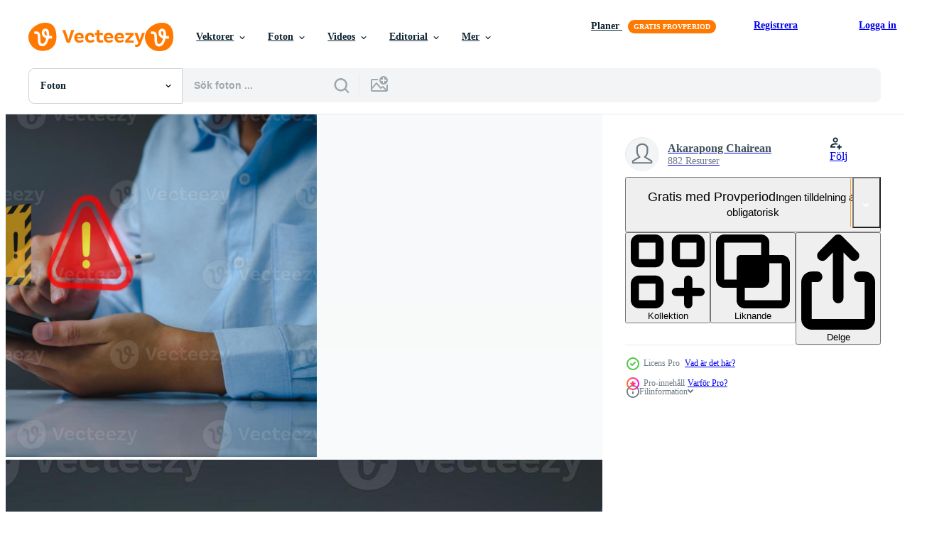

--- FILE ---
content_type: text/html; charset=utf-8
request_url: https://sv.vecteezy.com/resources/16798917/show_related_tags_async_content
body_size: 1126
content:
<turbo-frame id="show-related-tags">
  <h2 class="ez-resource-related__header">Relaterade sökord</h2>

    <div class="splide ez-carousel tags-carousel is-ready" style="--carousel_height: 48px; --additional_height: 0px;" data-controller="carousel search-tag" data-bullets="false" data-loop="false" data-arrows="true">
    <div class="splide__track ez-carousel__track" data-carousel-target="track">
      <ul class="splide__list ez-carousel__inner-wrap" data-carousel-target="innerWrap">
        <li class="search-tag splide__slide ez-carousel__slide" data-carousel-target="slide"><a class="search-tag__tag-link ez-btn ez-btn--light" title="digital" data-action="search-tag#sendClickEvent search-tag#performSearch" data-search-tag-verified="true" data-keyword-location="show" href="/gratis-foton/digital">digital</a></li><li class="search-tag splide__slide ez-carousel__slide" data-carousel-target="slide"><a class="search-tag__tag-link ez-btn ez-btn--light" title="konto" data-action="search-tag#sendClickEvent search-tag#performSearch" data-search-tag-verified="true" data-keyword-location="show" href="/gratis-foton/konto">konto</a></li>
</ul></div>
    

    <div class="splide__arrows splide__arrows--ltr ez-carousel__arrows"><button class="splide__arrow splide__arrow--prev ez-carousel__arrow ez-carousel__arrow--prev" disabled="disabled" data-carousel-target="arrowPrev" data-test-id="carousel-arrow-prev" data-direction="prev" aria_label="Tidigare"><span class="ez-carousel__arrow-wrap"><svg xmlns="http://www.w3.org/2000/svg" viewBox="0 0 5 8" role="img" aria-labelledby="a1fa2gmk7otyr3qp76dyfouiywdiuq51" class="arrow-prev"><desc id="a1fa2gmk7otyr3qp76dyfouiywdiuq51">Tidigare</desc><path fill-rule="evenodd" d="M4.707 7.707a1 1 0 0 0 0-1.414L2.414 4l2.293-2.293A1 1 0 0 0 3.293.293l-3 3a1 1 0 0 0 0 1.414l3 3a1 1 0 0 0 1.414 0Z" clip-rule="evenodd"></path></svg>
</span><span class="ez-carousel__gradient"></span></button><button class="splide__arrow splide__arrow--next ez-carousel__arrow ez-carousel__arrow--next" disabled="disabled" data-carousel-target="arrowNext" data-test-id="carousel-arrow-next" data-direction="next" aria_label="Nästa"><span class="ez-carousel__arrow-wrap"><svg xmlns="http://www.w3.org/2000/svg" viewBox="0 0 5 8" role="img" aria-labelledby="abjzrzdr41eopmfopgog907mobtgvc76" class="arrow-next"><desc id="abjzrzdr41eopmfopgog907mobtgvc76">Nästa</desc><path fill-rule="evenodd" d="M.293 7.707a1 1 0 0 1 0-1.414L2.586 4 .293 1.707A1 1 0 0 1 1.707.293l3 3a1 1 0 0 1 0 1.414l-3 3a1 1 0 0 1-1.414 0Z" clip-rule="evenodd"></path></svg>
</span><span class="ez-carousel__gradient"></span></button></div>
</div></turbo-frame>


--- FILE ---
content_type: text/html; charset=utf-8
request_url: https://sv.vecteezy.com/resources/16798917/show_related_grids_async_content
body_size: 17440
content:
<turbo-frame id="show-related-resources">

  <div data-conversions-category="Relaterade Foton" class="">
    <h2 class="ez-resource-related__header">
      Relaterade Foton
    </h2>

    <ul class="ez-resource-grid ez-resource-grid--main-grid  is-hidden" id="false" data-controller="grid contributor-info" data-grid-track-truncation-value="false" data-max-rows="50" data-row-height="240" data-instant-grid="false" data-truncate-results="false" data-testid="related-resources" data-labels="free" style="--free: &#39;Fri&#39;;">

  <li class="ez-resource-grid__item ez-resource-thumb ez-resource-thumb--pro" data-controller="grid-item-decorator" data-position="{{position}}" data-item-id="16798917" data-pro="true" data-grid-target="gridItem" data-w="357" data-h="200" data-grid-item-decorator-free-label-value="Fri" data-action="mouseenter-&gt;grid-item-decorator#hoverThumb:once" data-grid-item-decorator-item-pro-param="Pro" data-grid-item-decorator-resource-id-param="16798917" data-grid-item-decorator-content-type-param="Content-photo" data-grid-item-decorator-image-src-param="https://static.vecteezy.com/system/resources/previews/016/798/917/non_2x/system-warning-hacked-alert-cyber-attack-on-computer-network-cyber-security-vulnerability-data-breach-illegal-connection-compromised-information-concept-malicious-software-virus-and-cybercrime-photo.jpg" data-grid-item-decorator-pinterest-url-param="https://sv.vecteezy.com/foton/[base64]" data-grid-item-decorator-seo-page-description-param="systemet varning hackat varna, cyber ge sig på på dator nätverk. cyber säkerhet sårbarhet, data brott, olaglig förbindelse, äventyras information begrepp. illvillig programvara, virus och Cyber brott." data-grid-item-decorator-user-id-param="6353653" data-grid-item-decorator-user-display-name-param="Akarapong Chairean" data-grid-item-decorator-uploads-path-param="/medlemmar/akarapongphoto/uploads">

  <script type="application/ld+json" id="media_schema">
  {"@context":"https://schema.org","@type":"ImageObject","name":"systemet varning hackat varna, cyber ge sig på på dator nätverk. cyber säkerhet sårbarhet, data brott, olaglig förbindelse, äventyras information begrepp. illvillig programvara, virus och Cyber brott.","uploadDate":"2023-01-05T00:50:20-06:00","thumbnailUrl":"https://static.vecteezy.com/ti/gratis-foton/t1/[base64].jpg","contentUrl":"https://static.vecteezy.com/ti/gratis-foton/p1/[base64].jpg","sourceOrganization":"Vecteezy","license":"https://support.vecteezy.com/sv/nya-vecteezy-licensiering-ByHivesvt","acquireLicensePage":"https://sv.vecteezy.com/foton/[base64]","creator":{"@type":"Person","name":"Akarapong Chairean"},"copyrightNotice":"Akarapong Chairean","creditText":"Vecteezy"}
</script>


<a href="/foton/[base64]" class="ez-resource-thumb__link" title="systemet varning hackat varna, cyber ge sig på på dator nätverk. cyber säkerhet sårbarhet, data brott, olaglig förbindelse, äventyras information begrepp. illvillig programvara, virus och Cyber brott." style="--height: 200; --width: 357; " data-action="click-&gt;grid#trackResourceClick mouseenter-&gt;grid#trackResourceHover" data-content-type="photo" data-controller="ez-hover-intent" data-previews-srcs="[&quot;https://static.vecteezy.com/ti/gratis-foton/p1/[base64].jpg&quot;,&quot;https://static.vecteezy.com/ti/gratis-foton/p2/[base64].jpg&quot;]" data-pro="true" data-resource-id="16798917" data-grid-item-decorator-target="link">
    <img src="https://static.vecteezy.com/ti/gratis-foton/t2/[base64].jpg" srcset="https://static.vecteezy.com/ti/gratis-foton/t1/[base64].jpg 2x, https://static.vecteezy.com/ti/gratis-foton/t2/[base64].jpg 1x" class="ez-resource-thumb__img" loading="lazy" decoding="async" width="357" height="200" alt="systemet varning hackat varna, cyber ge sig på på dator nätverk. cyber säkerhet sårbarhet, data brott, olaglig förbindelse, äventyras information begrepp. illvillig programvara, virus och Cyber brott. foto">

</a>

  <div class="ez-resource-thumb__label-wrap"></div>
  

  <div class="ez-resource-thumb__hover-state"></div>
</li><li class="ez-resource-grid__item ez-resource-thumb ez-resource-thumb--pro" data-controller="grid-item-decorator" data-position="{{position}}" data-item-id="45860888" data-pro="true" data-grid-target="gridItem" data-w="300" data-h="200" data-grid-item-decorator-free-label-value="Fri" data-action="mouseenter-&gt;grid-item-decorator#hoverThumb:once" data-grid-item-decorator-item-pro-param="Pro" data-grid-item-decorator-resource-id-param="45860888" data-grid-item-decorator-content-type-param="Content-photo" data-grid-item-decorator-image-src-param="https://static.vecteezy.com/system/resources/previews/045/860/888/non_2x/system-warning-alert-cyberattack-on-computer-network-cybersecurity-vulnerability-data-breach-illegal-connection-compromised-information-concept-malicious-software-virus-and-cybercrime-photo.jpg" data-grid-item-decorator-pinterest-url-param="https://sv.vecteezy.com/foton/45860888-systemet-varning-varna-cyber-attack-pa-dator-natverk-cybersakerhet-sarbarhet-data-brott-olaglig-forbindelse-aventyras-information-begrepp-illvillig-programvara-virus-och-cyber-brott" data-grid-item-decorator-seo-page-description-param="systemet varning varna, Cyber attack på dator nätverk. Cybersäkerhet sårbarhet, data brott, olaglig förbindelse, äventyras information begrepp. illvillig programvara, virus och Cyber brott." data-grid-item-decorator-user-id-param="12953550" data-grid-item-decorator-user-display-name-param="Saifulasmee Chede" data-grid-item-decorator-uploads-path-param="/medlemmar/fuazmee55543/uploads">

  <script type="application/ld+json" id="media_schema">
  {"@context":"https://schema.org","@type":"ImageObject","name":"systemet varning varna, Cyber attack på dator nätverk. Cybersäkerhet sårbarhet, data brott, olaglig förbindelse, äventyras information begrepp. illvillig programvara, virus och Cyber brott.","uploadDate":"2024-05-29T22:18:06-05:00","thumbnailUrl":"https://static.vecteezy.com/ti/gratis-foton/t1/45860888-systemet-varning-varna-cyber-attack-pa-dator-natverk-cybersakerhet-sarbarhet-data-brott-olaglig-forbindelse-aventyras-information-begrepp-illvillig-programvara-virus-och-cyber-brott-fotona.jpg","contentUrl":"https://static.vecteezy.com/ti/gratis-foton/p1/45860888-systemet-varning-varna-cyber-attack-pa-dator-natverk-cybersakerhet-sarbarhet-data-brott-olaglig-forbindelse-aventyras-information-begrepp-illvillig-programvara-virus-och-cyber-brott-fotona.jpg","sourceOrganization":"Vecteezy","license":"https://support.vecteezy.com/sv/nya-vecteezy-licensiering-ByHivesvt","acquireLicensePage":"https://sv.vecteezy.com/foton/45860888-systemet-varning-varna-cyber-attack-pa-dator-natverk-cybersakerhet-sarbarhet-data-brott-olaglig-forbindelse-aventyras-information-begrepp-illvillig-programvara-virus-och-cyber-brott","creator":{"@type":"Person","name":"Saifulasmee Chede"},"copyrightNotice":"Saifulasmee Chede","creditText":"Vecteezy"}
</script>


<a href="/foton/45860888-systemet-varning-varna-cyber-attack-pa-dator-natverk-cybersakerhet-sarbarhet-data-brott-olaglig-forbindelse-aventyras-information-begrepp-illvillig-programvara-virus-och-cyber-brott" class="ez-resource-thumb__link" title="systemet varning varna, Cyber attack på dator nätverk. Cybersäkerhet sårbarhet, data brott, olaglig förbindelse, äventyras information begrepp. illvillig programvara, virus och Cyber brott." style="--height: 200; --width: 300; " data-action="click-&gt;grid#trackResourceClick mouseenter-&gt;grid#trackResourceHover" data-content-type="photo" data-controller="ez-hover-intent" data-previews-srcs="[&quot;https://static.vecteezy.com/ti/gratis-foton/p1/45860888-systemet-varning-varna-cyber-attack-pa-dator-natverk-cybersakerhet-sarbarhet-data-brott-olaglig-forbindelse-aventyras-information-begrepp-illvillig-programvara-virus-och-cyber-brott-fotona.jpg&quot;,&quot;https://static.vecteezy.com/ti/gratis-foton/p2/45860888-systemet-varning-varna-cyber-attack-pa-dator-natverk-cybersakerhet-sarbarhet-data-brott-olaglig-forbindelse-aventyras-information-begrepp-illvillig-programvara-virus-och-cyber-brott-fotona.jpg&quot;]" data-pro="true" data-resource-id="45860888" data-grid-item-decorator-target="link">
    <img src="https://static.vecteezy.com/ti/gratis-foton/t2/45860888-systemet-varning-varna-cyber-attack-pa-dator-natverk-cybersakerhet-sarbarhet-data-brott-olaglig-forbindelse-aventyras-information-begrepp-illvillig-programvara-virus-och-cyber-brott-fotona.jpg" srcset="https://static.vecteezy.com/ti/gratis-foton/t1/45860888-systemet-varning-varna-cyber-attack-pa-dator-natverk-cybersakerhet-sarbarhet-data-brott-olaglig-forbindelse-aventyras-information-begrepp-illvillig-programvara-virus-och-cyber-brott-fotona.jpg 2x, https://static.vecteezy.com/ti/gratis-foton/t2/45860888-systemet-varning-varna-cyber-attack-pa-dator-natverk-cybersakerhet-sarbarhet-data-brott-olaglig-forbindelse-aventyras-information-begrepp-illvillig-programvara-virus-och-cyber-brott-fotona.jpg 1x" class="ez-resource-thumb__img" loading="lazy" decoding="async" width="300" height="200" alt="systemet varning varna, Cyber attack på dator nätverk. Cybersäkerhet sårbarhet, data brott, olaglig förbindelse, äventyras information begrepp. illvillig programvara, virus och Cyber brott. foto">

</a>

  <div class="ez-resource-thumb__label-wrap"></div>
  

  <div class="ez-resource-thumb__hover-state"></div>
</li><li class="ez-resource-grid__item ez-resource-thumb ez-resource-thumb--pro" data-controller="grid-item-decorator" data-position="{{position}}" data-item-id="22604001" data-pro="true" data-grid-target="gridItem" data-w="356" data-h="200" data-grid-item-decorator-free-label-value="Fri" data-action="mouseenter-&gt;grid-item-decorator#hoverThumb:once" data-grid-item-decorator-item-pro-param="Pro" data-grid-item-decorator-resource-id-param="22604001" data-grid-item-decorator-content-type-param="Content-photo" data-grid-item-decorator-image-src-param="https://static.vecteezy.com/system/resources/previews/022/604/001/non_2x/compromised-information-concept-malicious-software-virus-cybercrime-system-warning-hacked-alerts-cyber-attacks-on-computer-networks-cybersecurity-vulnerability-data-breach-illegal-connection-photo.jpg" data-grid-item-decorator-pinterest-url-param="https://sv.vecteezy.com/foton/22604001-aventyras-information-begrepp-illvillig-programvara-virus-cyber-brott-systemet-varning-hackat-varningar-cyber-attacker-pa-dator-natverk-cybersakerhet-sarbarhet-data-brott-olaglig-forbindelse" data-grid-item-decorator-seo-page-description-param="äventyras information begrepp. illvillig programvara, virus, Cyber brott systemet varning hackat varningar, cyber attacker på dator nätverk. Cybersäkerhet sårbarhet, data brott, olaglig förbindelse" data-grid-item-decorator-user-id-param="6101030" data-grid-item-decorator-user-display-name-param="Thanarak Worakandecha" data-grid-item-decorator-avatar-src-param="https://static.vecteezy.com/system/user/avatar/6101030/medium_140166385_5104702706270205_3753455018435053567_n.jpg" data-grid-item-decorator-uploads-path-param="/medlemmar/familystock/uploads">

  <script type="application/ld+json" id="media_schema">
  {"@context":"https://schema.org","@type":"ImageObject","name":"äventyras information begrepp. illvillig programvara, virus, Cyber brott systemet varning hackat varningar, cyber attacker på dator nätverk. Cybersäkerhet sårbarhet, data brott, olaglig förbindelse","uploadDate":"2023-04-09T23:09:29-05:00","thumbnailUrl":"https://static.vecteezy.com/ti/gratis-foton/t1/[base64].jpg","contentUrl":"https://static.vecteezy.com/ti/gratis-foton/p1/[base64].jpg","sourceOrganization":"Vecteezy","license":"https://support.vecteezy.com/sv/nya-vecteezy-licensiering-ByHivesvt","acquireLicensePage":"https://sv.vecteezy.com/foton/22604001-aventyras-information-begrepp-illvillig-programvara-virus-cyber-brott-systemet-varning-hackat-varningar-cyber-attacker-pa-dator-natverk-cybersakerhet-sarbarhet-data-brott-olaglig-forbindelse","creator":{"@type":"Person","name":"Thanarak Worakandecha"},"copyrightNotice":"Thanarak Worakandecha","creditText":"Vecteezy"}
</script>


<a href="/foton/22604001-aventyras-information-begrepp-illvillig-programvara-virus-cyber-brott-systemet-varning-hackat-varningar-cyber-attacker-pa-dator-natverk-cybersakerhet-sarbarhet-data-brott-olaglig-forbindelse" class="ez-resource-thumb__link" title="äventyras information begrepp. illvillig programvara, virus, Cyber brott systemet varning hackat varningar, cyber attacker på dator nätverk. Cybersäkerhet sårbarhet, data brott, olaglig förbindelse" style="--height: 200; --width: 356; " data-action="click-&gt;grid#trackResourceClick mouseenter-&gt;grid#trackResourceHover" data-content-type="photo" data-controller="ez-hover-intent" data-previews-srcs="[&quot;https://static.vecteezy.com/ti/gratis-foton/p1/[base64].jpg&quot;,&quot;https://static.vecteezy.com/ti/gratis-foton/p2/[base64].jpg&quot;]" data-pro="true" data-resource-id="22604001" data-grid-item-decorator-target="link">
    <img src="https://static.vecteezy.com/ti/gratis-foton/t2/[base64].jpg" srcset="https://static.vecteezy.com/ti/gratis-foton/t1/[base64].jpg 2x, https://static.vecteezy.com/ti/gratis-foton/t2/[base64].jpg 1x" class="ez-resource-thumb__img" loading="lazy" decoding="async" width="356" height="200" alt="äventyras information begrepp. illvillig programvara, virus, Cyber brott systemet varning hackat varningar, cyber attacker på dator nätverk. Cybersäkerhet sårbarhet, data brott, olaglig förbindelse foto">

</a>

  <div class="ez-resource-thumb__label-wrap"></div>
  

  <div class="ez-resource-thumb__hover-state"></div>
</li><li class="ez-resource-grid__item ez-resource-thumb ez-resource-thumb--pro" data-controller="grid-item-decorator" data-position="{{position}}" data-item-id="27221859" data-pro="true" data-grid-target="gridItem" data-w="300" data-h="200" data-grid-item-decorator-free-label-value="Fri" data-action="mouseenter-&gt;grid-item-decorator#hoverThumb:once" data-grid-item-decorator-item-pro-param="Pro" data-grid-item-decorator-resource-id-param="27221859" data-grid-item-decorator-content-type-param="Content-photo" data-grid-item-decorator-image-src-param="https://static.vecteezy.com/system/resources/previews/027/221/859/non_2x/system-hacked-warning-alert-cyber-attack-on-computer-network-cybersecurity-vulnerability-illegal-connection-malicious-software-data-breach-virus-and-cybercrime-compromised-information-concept-photo.jpg" data-grid-item-decorator-pinterest-url-param="https://sv.vecteezy.com/foton/[base64]" data-grid-item-decorator-seo-page-description-param="systemet hackat varning varna, cyber ge sig på på dator nätverk. Cybersäkerhet sårbarhet, olaglig förbindelse, illvillig programvara, data brott, virus och Cyber brott. äventyras information begrepp." data-grid-item-decorator-user-id-param="9794063" data-grid-item-decorator-user-display-name-param="Kornchawin Rattanaserikiat" data-grid-item-decorator-uploads-path-param="/medlemmar/gon-stockinspire523268/uploads">

  <script type="application/ld+json" id="media_schema">
  {"@context":"https://schema.org","@type":"ImageObject","name":"systemet hackat varning varna, cyber ge sig på på dator nätverk. Cybersäkerhet sårbarhet, olaglig förbindelse, illvillig programvara, data brott, virus och Cyber brott. äventyras information begrepp.","uploadDate":"2023-08-16T06:31:40-05:00","thumbnailUrl":"https://static.vecteezy.com/ti/gratis-foton/t1/[base64].jpg","contentUrl":"https://static.vecteezy.com/ti/gratis-foton/p1/[base64].jpg","sourceOrganization":"Vecteezy","license":"https://support.vecteezy.com/sv/nya-vecteezy-licensiering-ByHivesvt","acquireLicensePage":"https://sv.vecteezy.com/foton/[base64]","creator":{"@type":"Person","name":"Kornchawin Rattanaserikiat"},"copyrightNotice":"Kornchawin Rattanaserikiat","creditText":"Vecteezy"}
</script>


<a href="/foton/[base64]" class="ez-resource-thumb__link" title="systemet hackat varning varna, cyber ge sig på på dator nätverk. Cybersäkerhet sårbarhet, olaglig förbindelse, illvillig programvara, data brott, virus och Cyber brott. äventyras information begrepp." style="--height: 200; --width: 300; " data-action="click-&gt;grid#trackResourceClick mouseenter-&gt;grid#trackResourceHover" data-content-type="photo" data-controller="ez-hover-intent" data-previews-srcs="[&quot;https://static.vecteezy.com/ti/gratis-foton/p1/[base64].jpg&quot;,&quot;https://static.vecteezy.com/ti/gratis-foton/p2/[base64].jpg&quot;]" data-pro="true" data-resource-id="27221859" data-grid-item-decorator-target="link">
    <img src="https://static.vecteezy.com/ti/gratis-foton/t2/[base64].jpg" srcset="https://static.vecteezy.com/ti/gratis-foton/t1/[base64].jpg 2x, https://static.vecteezy.com/ti/gratis-foton/t2/[base64].jpg 1x" class="ez-resource-thumb__img" loading="lazy" decoding="async" width="300" height="200" alt="systemet hackat varning varna, cyber ge sig på på dator nätverk. Cybersäkerhet sårbarhet, olaglig förbindelse, illvillig programvara, data brott, virus och Cyber brott. äventyras information begrepp. foto">

</a>

  <div class="ez-resource-thumb__label-wrap"></div>
  

  <div class="ez-resource-thumb__hover-state"></div>
</li><li class="ez-resource-grid__item ez-resource-thumb ez-resource-thumb--pro" data-controller="grid-item-decorator" data-position="{{position}}" data-item-id="27221951" data-pro="true" data-grid-target="gridItem" data-w="315" data-h="200" data-grid-item-decorator-free-label-value="Fri" data-action="mouseenter-&gt;grid-item-decorator#hoverThumb:once" data-grid-item-decorator-item-pro-param="Pro" data-grid-item-decorator-resource-id-param="27221951" data-grid-item-decorator-content-type-param="Content-photo" data-grid-item-decorator-image-src-param="https://static.vecteezy.com/system/resources/previews/027/221/951/non_2x/system-hacked-warning-alert-cyber-attack-on-computer-network-cybersecurity-vulnerability-illegal-connection-malicious-software-data-breach-virus-and-cybercrime-compromised-information-concept-photo.jpg" data-grid-item-decorator-pinterest-url-param="https://sv.vecteezy.com/foton/[base64]" data-grid-item-decorator-seo-page-description-param="systemet hackat varning varna, cyber ge sig på på dator nätverk. Cybersäkerhet sårbarhet, olaglig förbindelse, illvillig programvara, data brott, virus och Cyber brott. äventyras information begrepp." data-grid-item-decorator-user-id-param="9794063" data-grid-item-decorator-user-display-name-param="Kornchawin Rattanaserikiat" data-grid-item-decorator-uploads-path-param="/medlemmar/gon-stockinspire523268/uploads">

  <script type="application/ld+json" id="media_schema">
  {"@context":"https://schema.org","@type":"ImageObject","name":"systemet hackat varning varna, cyber ge sig på på dator nätverk. Cybersäkerhet sårbarhet, olaglig förbindelse, illvillig programvara, data brott, virus och Cyber brott. äventyras information begrepp.","uploadDate":"2023-08-16T06:32:59-05:00","thumbnailUrl":"https://static.vecteezy.com/ti/gratis-foton/t1/[base64].jpg","contentUrl":"https://static.vecteezy.com/ti/gratis-foton/p1/[base64].jpg","sourceOrganization":"Vecteezy","license":"https://support.vecteezy.com/sv/nya-vecteezy-licensiering-ByHivesvt","acquireLicensePage":"https://sv.vecteezy.com/foton/[base64]","creator":{"@type":"Person","name":"Kornchawin Rattanaserikiat"},"copyrightNotice":"Kornchawin Rattanaserikiat","creditText":"Vecteezy"}
</script>


<a href="/foton/[base64]" class="ez-resource-thumb__link" title="systemet hackat varning varna, cyber ge sig på på dator nätverk. Cybersäkerhet sårbarhet, olaglig förbindelse, illvillig programvara, data brott, virus och Cyber brott. äventyras information begrepp." style="--height: 200; --width: 315; " data-action="click-&gt;grid#trackResourceClick mouseenter-&gt;grid#trackResourceHover" data-content-type="photo" data-controller="ez-hover-intent" data-previews-srcs="[&quot;https://static.vecteezy.com/ti/gratis-foton/p1/[base64].jpg&quot;,&quot;https://static.vecteezy.com/ti/gratis-foton/p2/[base64].jpg&quot;]" data-pro="true" data-resource-id="27221951" data-grid-item-decorator-target="link">
    <img src="https://static.vecteezy.com/ti/gratis-foton/t2/[base64].jpg" srcset="https://static.vecteezy.com/ti/gratis-foton/t1/[base64].jpg 2x, https://static.vecteezy.com/ti/gratis-foton/t2/[base64].jpg 1x" class="ez-resource-thumb__img" loading="lazy" decoding="async" width="315" height="200" alt="systemet hackat varning varna, cyber ge sig på på dator nätverk. Cybersäkerhet sårbarhet, olaglig förbindelse, illvillig programvara, data brott, virus och Cyber brott. äventyras information begrepp. foto">

</a>

  <div class="ez-resource-thumb__label-wrap"></div>
  

  <div class="ez-resource-thumb__hover-state"></div>
</li><li class="ez-resource-grid__item ez-resource-thumb ez-resource-thumb--pro" data-controller="grid-item-decorator" data-position="{{position}}" data-item-id="26314649" data-pro="true" data-grid-target="gridItem" data-w="387" data-h="200" data-grid-item-decorator-free-label-value="Fri" data-action="mouseenter-&gt;grid-item-decorator#hoverThumb:once" data-grid-item-decorator-item-pro-param="Pro" data-grid-item-decorator-resource-id-param="26314649" data-grid-item-decorator-content-type-param="Content-photo" data-grid-item-decorator-image-src-param="https://static.vecteezy.com/system/resources/previews/026/314/649/non_2x/woman-use-digital-tablet-to-protect-devices-from-system-hacked-alert-compromised-information-concept-internet-virus-cyber-security-and-cybercrime-photo.jpg" data-grid-item-decorator-pinterest-url-param="https://sv.vecteezy.com/foton/26314649-kvinna-anvanda-sig-av-digital-lasplatta-till-skydda-enheter-fran-systemet-hackat-varna-aventyras-information-begrepp-internet-virus-cyber-sakerhet-och-cyber-brott" data-grid-item-decorator-seo-page-description-param="kvinna använda sig av digital läsplatta till skydda enheter från systemet hackat varna. äventyras information begrepp. internet virus cyber säkerhet och Cyber brott." data-grid-item-decorator-user-id-param="8033079" data-grid-item-decorator-user-display-name-param="Elena Uve" data-grid-item-decorator-avatar-src-param="https://static.vecteezy.com/system/user/avatar/8033079/medium_Logo_E.png" data-grid-item-decorator-uploads-path-param="/medlemmar/elenauve/uploads">

  <script type="application/ld+json" id="media_schema">
  {"@context":"https://schema.org","@type":"ImageObject","name":"kvinna använda sig av digital läsplatta till skydda enheter från systemet hackat varna. äventyras information begrepp. internet virus cyber säkerhet och Cyber brott.","uploadDate":"2023-07-20T13:41:28-05:00","thumbnailUrl":"https://static.vecteezy.com/ti/gratis-foton/t1/26314649-kvinna-anvanda-sig-av-digital-lasplatta-till-skydda-enheter-fran-systemet-hackat-varna-aventyras-information-begrepp-internet-virus-cyber-sakerhet-och-cyber-brott-fotona.jpg","contentUrl":"https://static.vecteezy.com/ti/gratis-foton/p1/26314649-kvinna-anvanda-sig-av-digital-lasplatta-till-skydda-enheter-fran-systemet-hackat-varna-aventyras-information-begrepp-internet-virus-cyber-sakerhet-och-cyber-brott-fotona.jpg","sourceOrganization":"Vecteezy","license":"https://support.vecteezy.com/sv/nya-vecteezy-licensiering-ByHivesvt","acquireLicensePage":"https://sv.vecteezy.com/foton/26314649-kvinna-anvanda-sig-av-digital-lasplatta-till-skydda-enheter-fran-systemet-hackat-varna-aventyras-information-begrepp-internet-virus-cyber-sakerhet-och-cyber-brott","creator":{"@type":"Person","name":"Elena Uve"},"copyrightNotice":"Elena Uve","creditText":"Vecteezy"}
</script>


<a href="/foton/26314649-kvinna-anvanda-sig-av-digital-lasplatta-till-skydda-enheter-fran-systemet-hackat-varna-aventyras-information-begrepp-internet-virus-cyber-sakerhet-och-cyber-brott" class="ez-resource-thumb__link" title="kvinna använda sig av digital läsplatta till skydda enheter från systemet hackat varna. äventyras information begrepp. internet virus cyber säkerhet och Cyber brott." style="--height: 200; --width: 387; " data-action="click-&gt;grid#trackResourceClick mouseenter-&gt;grid#trackResourceHover" data-content-type="photo" data-controller="ez-hover-intent" data-previews-srcs="[&quot;https://static.vecteezy.com/ti/gratis-foton/p1/26314649-kvinna-anvanda-sig-av-digital-lasplatta-till-skydda-enheter-fran-systemet-hackat-varna-aventyras-information-begrepp-internet-virus-cyber-sakerhet-och-cyber-brott-fotona.jpg&quot;,&quot;https://static.vecteezy.com/ti/gratis-foton/p2/26314649-kvinna-anvanda-sig-av-digital-lasplatta-till-skydda-enheter-fran-systemet-hackat-varna-aventyras-information-begrepp-internet-virus-cyber-sakerhet-och-cyber-brott-fotona.jpg&quot;]" data-pro="true" data-resource-id="26314649" data-grid-item-decorator-target="link">
    <img src="https://static.vecteezy.com/ti/gratis-foton/t2/26314649-kvinna-anvanda-sig-av-digital-lasplatta-till-skydda-enheter-fran-systemet-hackat-varna-aventyras-information-begrepp-internet-virus-cyber-sakerhet-och-cyber-brott-fotona.jpg" srcset="https://static.vecteezy.com/ti/gratis-foton/t1/26314649-kvinna-anvanda-sig-av-digital-lasplatta-till-skydda-enheter-fran-systemet-hackat-varna-aventyras-information-begrepp-internet-virus-cyber-sakerhet-och-cyber-brott-fotona.jpg 2x, https://static.vecteezy.com/ti/gratis-foton/t2/26314649-kvinna-anvanda-sig-av-digital-lasplatta-till-skydda-enheter-fran-systemet-hackat-varna-aventyras-information-begrepp-internet-virus-cyber-sakerhet-och-cyber-brott-fotona.jpg 1x" class="ez-resource-thumb__img" loading="lazy" decoding="async" width="387" height="200" alt="kvinna använda sig av digital läsplatta till skydda enheter från systemet hackat varna. äventyras information begrepp. internet virus cyber säkerhet och Cyber brott. foto">

</a>

  <div class="ez-resource-thumb__label-wrap"></div>
  

  <div class="ez-resource-thumb__hover-state"></div>
</li><li class="ez-resource-grid__item ez-resource-thumb ez-resource-thumb--pro" data-controller="grid-item-decorator" data-position="{{position}}" data-item-id="44423140" data-pro="true" data-grid-target="gridItem" data-w="300" data-h="200" data-grid-item-decorator-free-label-value="Fri" data-action="mouseenter-&gt;grid-item-decorator#hoverThumb:once" data-grid-item-decorator-item-pro-param="Pro" data-grid-item-decorator-resource-id-param="44423140" data-grid-item-decorator-content-type-param="Content-photo" data-grid-item-decorator-image-src-param="https://static.vecteezy.com/system/resources/previews/044/423/140/non_2x/system-hacked-warning-programmer-solving-database-server-cyberattack-computer-security-technology-data-breach-cybersecurity-internet-virus-malicious-software-ransomware-attack-photo.jpg" data-grid-item-decorator-pinterest-url-param="https://sv.vecteezy.com/foton/44423140-systemet-hackat-varning-programmerare-losning-databas-server-cyber-attack-dator-sakerhet-teknologi-data-brott-cybersakerhet-internet-virus-illvillig-programvara-ransomware-ge-sig-pa" data-grid-item-decorator-seo-page-description-param="systemet hackat varning, programmerare lösning databas server Cyber attack, dator säkerhet teknologi, data brott. Cybersäkerhet, internet virus, illvillig programvara, Ransomware ge sig på" data-grid-item-decorator-user-id-param="5610893" data-grid-item-decorator-user-display-name-param="DC Studio" data-grid-item-decorator-uploads-path-param="/medlemmar/condrea-dragos887477/uploads">

  <script type="application/ld+json" id="media_schema">
  {"@context":"https://schema.org","@type":"ImageObject","name":"systemet hackat varning, programmerare lösning databas server Cyber attack, dator säkerhet teknologi, data brott. Cybersäkerhet, internet virus, illvillig programvara, Ransomware ge sig på","uploadDate":"2024-05-09T17:08:39-05:00","thumbnailUrl":"https://static.vecteezy.com/ti/gratis-foton/t1/44423140-systemet-hackat-varning-programmerare-losning-databas-server-cyber-attack-dator-sakerhet-teknologi-data-brott-cybersakerhet-internet-virus-illvillig-programvara-ransomware-ge-sig-pa-fotona.jpg","contentUrl":"https://static.vecteezy.com/ti/gratis-foton/p1/44423140-systemet-hackat-varning-programmerare-losning-databas-server-cyber-attack-dator-sakerhet-teknologi-data-brott-cybersakerhet-internet-virus-illvillig-programvara-ransomware-ge-sig-pa-fotona.jpg","sourceOrganization":"Vecteezy","license":"https://support.vecteezy.com/sv/nya-vecteezy-licensiering-ByHivesvt","acquireLicensePage":"https://sv.vecteezy.com/foton/44423140-systemet-hackat-varning-programmerare-losning-databas-server-cyber-attack-dator-sakerhet-teknologi-data-brott-cybersakerhet-internet-virus-illvillig-programvara-ransomware-ge-sig-pa","creator":{"@type":"Person","name":"DC Studio"},"copyrightNotice":"DC Studio","creditText":"Vecteezy"}
</script>


<a href="/foton/44423140-systemet-hackat-varning-programmerare-losning-databas-server-cyber-attack-dator-sakerhet-teknologi-data-brott-cybersakerhet-internet-virus-illvillig-programvara-ransomware-ge-sig-pa" class="ez-resource-thumb__link" title="systemet hackat varning, programmerare lösning databas server Cyber attack, dator säkerhet teknologi, data brott. Cybersäkerhet, internet virus, illvillig programvara, Ransomware ge sig på" style="--height: 200; --width: 300; " data-action="click-&gt;grid#trackResourceClick mouseenter-&gt;grid#trackResourceHover" data-content-type="photo" data-controller="ez-hover-intent" data-previews-srcs="[&quot;https://static.vecteezy.com/ti/gratis-foton/p1/44423140-systemet-hackat-varning-programmerare-losning-databas-server-cyber-attack-dator-sakerhet-teknologi-data-brott-cybersakerhet-internet-virus-illvillig-programvara-ransomware-ge-sig-pa-fotona.jpg&quot;,&quot;https://static.vecteezy.com/ti/gratis-foton/p2/44423140-systemet-hackat-varning-programmerare-losning-databas-server-cyber-attack-dator-sakerhet-teknologi-data-brott-cybersakerhet-internet-virus-illvillig-programvara-ransomware-ge-sig-pa-fotona.jpg&quot;]" data-pro="true" data-resource-id="44423140" data-grid-item-decorator-target="link">
    <img src="https://static.vecteezy.com/ti/gratis-foton/t2/44423140-systemet-hackat-varning-programmerare-losning-databas-server-cyber-attack-dator-sakerhet-teknologi-data-brott-cybersakerhet-internet-virus-illvillig-programvara-ransomware-ge-sig-pa-fotona.jpg" srcset="https://static.vecteezy.com/ti/gratis-foton/t1/44423140-systemet-hackat-varning-programmerare-losning-databas-server-cyber-attack-dator-sakerhet-teknologi-data-brott-cybersakerhet-internet-virus-illvillig-programvara-ransomware-ge-sig-pa-fotona.jpg 2x, https://static.vecteezy.com/ti/gratis-foton/t2/44423140-systemet-hackat-varning-programmerare-losning-databas-server-cyber-attack-dator-sakerhet-teknologi-data-brott-cybersakerhet-internet-virus-illvillig-programvara-ransomware-ge-sig-pa-fotona.jpg 1x" class="ez-resource-thumb__img" loading="lazy" decoding="async" width="300" height="200" alt="systemet hackat varning, programmerare lösning databas server Cyber attack, dator säkerhet teknologi, data brott. Cybersäkerhet, internet virus, illvillig programvara, Ransomware ge sig på foto">

</a>

  <div class="ez-resource-thumb__label-wrap"></div>
  

  <div class="ez-resource-thumb__hover-state"></div>
</li><li class="ez-resource-grid__item ez-resource-thumb ez-resource-thumb--pro" data-controller="grid-item-decorator" data-position="{{position}}" data-item-id="28110875" data-pro="true" data-grid-target="gridItem" data-w="357" data-h="200" data-grid-item-decorator-free-label-value="Fri" data-action="mouseenter-&gt;grid-item-decorator#hoverThumb:once" data-grid-item-decorator-item-pro-param="Pro" data-grid-item-decorator-resource-id-param="28110875" data-grid-item-decorator-content-type-param="Content-photo" data-grid-item-decorator-image-src-param="https://static.vecteezy.com/system/resources/previews/028/110/875/non_2x/woman-use-laptop-with-system-hacked-alert-compromised-information-concept-internet-virus-cyber-security-and-cybercrime-photo.jpg" data-grid-item-decorator-pinterest-url-param="https://sv.vecteezy.com/foton/28110875-kvinna-anvanda-sig-av-barbar-dator-med-systemet-hackat-varna-aventyras-information-begrepp-internet-virus-cyber-sakerhet-och-cyber-brott" data-grid-item-decorator-seo-page-description-param="kvinna använda sig av bärbar dator med systemet hackat varna. äventyras information begrepp. internet virus cyber säkerhet och Cyber brott." data-grid-item-decorator-user-id-param="8033079" data-grid-item-decorator-user-display-name-param="Elena Uve" data-grid-item-decorator-avatar-src-param="https://static.vecteezy.com/system/user/avatar/8033079/medium_Logo_E.png" data-grid-item-decorator-uploads-path-param="/medlemmar/elenauve/uploads">

  <script type="application/ld+json" id="media_schema">
  {"@context":"https://schema.org","@type":"ImageObject","name":"kvinna använda sig av bärbar dator med systemet hackat varna. äventyras information begrepp. internet virus cyber säkerhet och Cyber brott.","uploadDate":"2023-09-01T20:27:49-05:00","thumbnailUrl":"https://static.vecteezy.com/ti/gratis-foton/t1/28110875-kvinna-anvanda-sig-av-barbar-dator-med-systemet-hackat-varna-aventyras-information-begrepp-internet-virus-cyber-sakerhet-och-cyber-brott-fotona.jpg","contentUrl":"https://static.vecteezy.com/ti/gratis-foton/p1/28110875-kvinna-anvanda-sig-av-barbar-dator-med-systemet-hackat-varna-aventyras-information-begrepp-internet-virus-cyber-sakerhet-och-cyber-brott-fotona.jpg","sourceOrganization":"Vecteezy","license":"https://support.vecteezy.com/sv/nya-vecteezy-licensiering-ByHivesvt","acquireLicensePage":"https://sv.vecteezy.com/foton/28110875-kvinna-anvanda-sig-av-barbar-dator-med-systemet-hackat-varna-aventyras-information-begrepp-internet-virus-cyber-sakerhet-och-cyber-brott","creator":{"@type":"Person","name":"Elena Uve"},"copyrightNotice":"Elena Uve","creditText":"Vecteezy"}
</script>


<a href="/foton/28110875-kvinna-anvanda-sig-av-barbar-dator-med-systemet-hackat-varna-aventyras-information-begrepp-internet-virus-cyber-sakerhet-och-cyber-brott" class="ez-resource-thumb__link" title="kvinna använda sig av bärbar dator med systemet hackat varna. äventyras information begrepp. internet virus cyber säkerhet och Cyber brott." style="--height: 200; --width: 357; " data-action="click-&gt;grid#trackResourceClick mouseenter-&gt;grid#trackResourceHover" data-content-type="photo" data-controller="ez-hover-intent" data-previews-srcs="[&quot;https://static.vecteezy.com/ti/gratis-foton/p1/28110875-kvinna-anvanda-sig-av-barbar-dator-med-systemet-hackat-varna-aventyras-information-begrepp-internet-virus-cyber-sakerhet-och-cyber-brott-fotona.jpg&quot;,&quot;https://static.vecteezy.com/ti/gratis-foton/p2/28110875-kvinna-anvanda-sig-av-barbar-dator-med-systemet-hackat-varna-aventyras-information-begrepp-internet-virus-cyber-sakerhet-och-cyber-brott-fotona.jpg&quot;]" data-pro="true" data-resource-id="28110875" data-grid-item-decorator-target="link">
    <img src="https://static.vecteezy.com/ti/gratis-foton/t2/28110875-kvinna-anvanda-sig-av-barbar-dator-med-systemet-hackat-varna-aventyras-information-begrepp-internet-virus-cyber-sakerhet-och-cyber-brott-fotona.jpg" srcset="https://static.vecteezy.com/ti/gratis-foton/t1/28110875-kvinna-anvanda-sig-av-barbar-dator-med-systemet-hackat-varna-aventyras-information-begrepp-internet-virus-cyber-sakerhet-och-cyber-brott-fotona.jpg 2x, https://static.vecteezy.com/ti/gratis-foton/t2/28110875-kvinna-anvanda-sig-av-barbar-dator-med-systemet-hackat-varna-aventyras-information-begrepp-internet-virus-cyber-sakerhet-och-cyber-brott-fotona.jpg 1x" class="ez-resource-thumb__img" loading="lazy" decoding="async" width="357" height="200" alt="kvinna använda sig av bärbar dator med systemet hackat varna. äventyras information begrepp. internet virus cyber säkerhet och Cyber brott. foto">

</a>

  <div class="ez-resource-thumb__label-wrap"></div>
  

  <div class="ez-resource-thumb__hover-state"></div>
</li><li class="ez-resource-grid__item ez-resource-thumb ez-resource-thumb--pro" data-controller="grid-item-decorator" data-position="{{position}}" data-item-id="27532151" data-pro="true" data-grid-target="gridItem" data-w="300" data-h="200" data-grid-item-decorator-free-label-value="Fri" data-action="mouseenter-&gt;grid-item-decorator#hoverThumb:once" data-grid-item-decorator-item-pro-param="Pro" data-grid-item-decorator-resource-id-param="27532151" data-grid-item-decorator-content-type-param="Content-photo" data-grid-item-decorator-image-src-param="https://static.vecteezy.com/system/resources/previews/027/532/151/non_2x/flat-lay-of-smartphone-with-system-hacked-alert-on-screen-compromised-information-concept-internet-virus-cyber-security-and-cybercrime-photo.jpg" data-grid-item-decorator-pinterest-url-param="https://sv.vecteezy.com/foton/27532151-platt-lagga-foto-av-smartphone-med-systemet-hackat-varna-pa-skarm-aventyras-information-begrepp-internet-virus-cyber-sakerhet-och-cyber-brott" data-grid-item-decorator-seo-page-description-param="platt lägga Foto av smartphone med systemet hackat varna på skärm. äventyras information begrepp. internet virus cyber säkerhet och Cyber brott." data-grid-item-decorator-user-id-param="8033079" data-grid-item-decorator-user-display-name-param="Elena Uve" data-grid-item-decorator-avatar-src-param="https://static.vecteezy.com/system/user/avatar/8033079/medium_Logo_E.png" data-grid-item-decorator-uploads-path-param="/medlemmar/elenauve/uploads">

  <script type="application/ld+json" id="media_schema">
  {"@context":"https://schema.org","@type":"ImageObject","name":"platt lägga Foto av smartphone med systemet hackat varna på skärm. äventyras information begrepp. internet virus cyber säkerhet och Cyber brott.","uploadDate":"2023-08-21T10:12:31-05:00","thumbnailUrl":"https://static.vecteezy.com/ti/gratis-foton/t1/27532151-platt-lagga-foto-av-smartphone-med-systemet-hackat-varna-pa-skarm-aventyras-information-begrepp-internet-virus-cyber-sakerhet-och-cyber-brott-fotona.jpg","contentUrl":"https://static.vecteezy.com/ti/gratis-foton/p1/27532151-platt-lagga-foto-av-smartphone-med-systemet-hackat-varna-pa-skarm-aventyras-information-begrepp-internet-virus-cyber-sakerhet-och-cyber-brott-fotona.jpg","sourceOrganization":"Vecteezy","license":"https://support.vecteezy.com/sv/nya-vecteezy-licensiering-ByHivesvt","acquireLicensePage":"https://sv.vecteezy.com/foton/27532151-platt-lagga-foto-av-smartphone-med-systemet-hackat-varna-pa-skarm-aventyras-information-begrepp-internet-virus-cyber-sakerhet-och-cyber-brott","creator":{"@type":"Person","name":"Elena Uve"},"copyrightNotice":"Elena Uve","creditText":"Vecteezy"}
</script>


<a href="/foton/27532151-platt-lagga-foto-av-smartphone-med-systemet-hackat-varna-pa-skarm-aventyras-information-begrepp-internet-virus-cyber-sakerhet-och-cyber-brott" class="ez-resource-thumb__link" title="platt lägga Foto av smartphone med systemet hackat varna på skärm. äventyras information begrepp. internet virus cyber säkerhet och Cyber brott." style="--height: 200; --width: 300; " data-action="click-&gt;grid#trackResourceClick mouseenter-&gt;grid#trackResourceHover" data-content-type="photo" data-controller="ez-hover-intent" data-previews-srcs="[&quot;https://static.vecteezy.com/ti/gratis-foton/p1/27532151-platt-lagga-foto-av-smartphone-med-systemet-hackat-varna-pa-skarm-aventyras-information-begrepp-internet-virus-cyber-sakerhet-och-cyber-brott-fotona.jpg&quot;,&quot;https://static.vecteezy.com/ti/gratis-foton/p2/27532151-platt-lagga-foto-av-smartphone-med-systemet-hackat-varna-pa-skarm-aventyras-information-begrepp-internet-virus-cyber-sakerhet-och-cyber-brott-fotona.jpg&quot;]" data-pro="true" data-resource-id="27532151" data-grid-item-decorator-target="link">
    <img src="https://static.vecteezy.com/ti/gratis-foton/t2/27532151-platt-lagga-foto-av-smartphone-med-systemet-hackat-varna-pa-skarm-aventyras-information-begrepp-internet-virus-cyber-sakerhet-och-cyber-brott-fotona.jpg" srcset="https://static.vecteezy.com/ti/gratis-foton/t1/27532151-platt-lagga-foto-av-smartphone-med-systemet-hackat-varna-pa-skarm-aventyras-information-begrepp-internet-virus-cyber-sakerhet-och-cyber-brott-fotona.jpg 2x, https://static.vecteezy.com/ti/gratis-foton/t2/27532151-platt-lagga-foto-av-smartphone-med-systemet-hackat-varna-pa-skarm-aventyras-information-begrepp-internet-virus-cyber-sakerhet-och-cyber-brott-fotona.jpg 1x" class="ez-resource-thumb__img" loading="lazy" decoding="async" width="300" height="200" alt="platt lägga Foto av smartphone med systemet hackat varna på skärm. äventyras information begrepp. internet virus cyber säkerhet och Cyber brott.">

</a>

  <div class="ez-resource-thumb__label-wrap"></div>
  

  <div class="ez-resource-thumb__hover-state"></div>
</li><li class="ez-resource-grid__item ez-resource-thumb ez-resource-thumb--pro" data-controller="grid-item-decorator" data-position="{{position}}" data-item-id="27532148" data-pro="true" data-grid-target="gridItem" data-w="273" data-h="200" data-grid-item-decorator-free-label-value="Fri" data-action="mouseenter-&gt;grid-item-decorator#hoverThumb:once" data-grid-item-decorator-item-pro-param="Pro" data-grid-item-decorator-resource-id-param="27532148" data-grid-item-decorator-content-type-param="Content-photo" data-grid-item-decorator-image-src-param="https://static.vecteezy.com/system/resources/previews/027/532/148/non_2x/woman-use-digital-tablet-with-system-hacked-alert-vr-screen-compromised-information-concept-internet-virus-cyber-security-and-cybercrime-photo.jpg" data-grid-item-decorator-pinterest-url-param="https://sv.vecteezy.com/foton/27532148-kvinna-anvanda-sig-av-digital-lasplatta-med-systemet-hackat-varna-vr-skarm-aventyras-information-begrepp-internet-virus-cyber-sakerhet-och-cyber-brott" data-grid-item-decorator-seo-page-description-param="kvinna använda sig av digital läsplatta med systemet hackat varna vr skärm. äventyras information begrepp. internet virus cyber säkerhet och Cyber brott." data-grid-item-decorator-user-id-param="8033079" data-grid-item-decorator-user-display-name-param="Elena Uve" data-grid-item-decorator-avatar-src-param="https://static.vecteezy.com/system/user/avatar/8033079/medium_Logo_E.png" data-grid-item-decorator-uploads-path-param="/medlemmar/elenauve/uploads">

  <script type="application/ld+json" id="media_schema">
  {"@context":"https://schema.org","@type":"ImageObject","name":"kvinna använda sig av digital läsplatta med systemet hackat varna vr skärm. äventyras information begrepp. internet virus cyber säkerhet och Cyber brott.","uploadDate":"2023-08-21T10:12:30-05:00","thumbnailUrl":"https://static.vecteezy.com/ti/gratis-foton/t1/27532148-kvinna-anvanda-sig-av-digital-lasplatta-med-systemet-hackat-varna-vr-skarm-aventyras-information-begrepp-internet-virus-cyber-sakerhet-och-cyber-brott-fotona.jpg","contentUrl":"https://static.vecteezy.com/ti/gratis-foton/p1/27532148-kvinna-anvanda-sig-av-digital-lasplatta-med-systemet-hackat-varna-vr-skarm-aventyras-information-begrepp-internet-virus-cyber-sakerhet-och-cyber-brott-fotona.jpg","sourceOrganization":"Vecteezy","license":"https://support.vecteezy.com/sv/nya-vecteezy-licensiering-ByHivesvt","acquireLicensePage":"https://sv.vecteezy.com/foton/27532148-kvinna-anvanda-sig-av-digital-lasplatta-med-systemet-hackat-varna-vr-skarm-aventyras-information-begrepp-internet-virus-cyber-sakerhet-och-cyber-brott","creator":{"@type":"Person","name":"Elena Uve"},"copyrightNotice":"Elena Uve","creditText":"Vecteezy"}
</script>


<a href="/foton/27532148-kvinna-anvanda-sig-av-digital-lasplatta-med-systemet-hackat-varna-vr-skarm-aventyras-information-begrepp-internet-virus-cyber-sakerhet-och-cyber-brott" class="ez-resource-thumb__link" title="kvinna använda sig av digital läsplatta med systemet hackat varna vr skärm. äventyras information begrepp. internet virus cyber säkerhet och Cyber brott." style="--height: 200; --width: 273; " data-action="click-&gt;grid#trackResourceClick mouseenter-&gt;grid#trackResourceHover" data-content-type="photo" data-controller="ez-hover-intent" data-previews-srcs="[&quot;https://static.vecteezy.com/ti/gratis-foton/p1/27532148-kvinna-anvanda-sig-av-digital-lasplatta-med-systemet-hackat-varna-vr-skarm-aventyras-information-begrepp-internet-virus-cyber-sakerhet-och-cyber-brott-fotona.jpg&quot;,&quot;https://static.vecteezy.com/ti/gratis-foton/p2/27532148-kvinna-anvanda-sig-av-digital-lasplatta-med-systemet-hackat-varna-vr-skarm-aventyras-information-begrepp-internet-virus-cyber-sakerhet-och-cyber-brott-fotona.jpg&quot;]" data-pro="true" data-resource-id="27532148" data-grid-item-decorator-target="link">
    <img src="https://static.vecteezy.com/ti/gratis-foton/t2/27532148-kvinna-anvanda-sig-av-digital-lasplatta-med-systemet-hackat-varna-vr-skarm-aventyras-information-begrepp-internet-virus-cyber-sakerhet-och-cyber-brott-fotona.jpg" srcset="https://static.vecteezy.com/ti/gratis-foton/t1/27532148-kvinna-anvanda-sig-av-digital-lasplatta-med-systemet-hackat-varna-vr-skarm-aventyras-information-begrepp-internet-virus-cyber-sakerhet-och-cyber-brott-fotona.jpg 2x, https://static.vecteezy.com/ti/gratis-foton/t2/27532148-kvinna-anvanda-sig-av-digital-lasplatta-med-systemet-hackat-varna-vr-skarm-aventyras-information-begrepp-internet-virus-cyber-sakerhet-och-cyber-brott-fotona.jpg 1x" class="ez-resource-thumb__img" loading="lazy" decoding="async" width="273" height="200" alt="kvinna använda sig av digital läsplatta med systemet hackat varna vr skärm. äventyras information begrepp. internet virus cyber säkerhet och Cyber brott. foto">

</a>

  <div class="ez-resource-thumb__label-wrap"></div>
  

  <div class="ez-resource-thumb__hover-state"></div>
</li><li class="ez-resource-grid__item ez-resource-thumb ez-resource-thumb--pro" data-controller="grid-item-decorator" data-position="{{position}}" data-item-id="46116111" data-pro="true" data-grid-target="gridItem" data-w="356" data-h="200" data-grid-item-decorator-free-label-value="Fri" data-action="mouseenter-&gt;grid-item-decorator#hoverThumb:once" data-grid-item-decorator-item-pro-param="Pro" data-grid-item-decorator-resource-id-param="46116111" data-grid-item-decorator-content-type-param="Content-photo" data-grid-item-decorator-image-src-param="https://static.vecteezy.com/system/resources/previews/046/116/111/non_2x/hacker-group-members-working-together-in-hidden-place-with-graffiti-walls-deploying-malware-on-unsecured-computers-to-steal-sensitive-and-private-information-from-internet-users-photo.jpg" data-grid-item-decorator-pinterest-url-param="https://sv.vecteezy.com/foton/[base64]" data-grid-item-decorator-seo-page-description-param="hacker grupp medlemmar arbetssätt tillsammans i dold plats med graffiti väggar, utplacering skadliga program på osäkrad datorer till stjäla känslig och privat information från internet användare" data-grid-item-decorator-user-id-param="5610893" data-grid-item-decorator-user-display-name-param="DC Studio" data-grid-item-decorator-uploads-path-param="/medlemmar/condrea-dragos887477/uploads">

  <script type="application/ld+json" id="media_schema">
  {"@context":"https://schema.org","@type":"ImageObject","name":"hacker grupp medlemmar arbetssätt tillsammans i dold plats med graffiti väggar, utplacering skadliga program på osäkrad datorer till stjäla känslig och privat information från internet användare","uploadDate":"2024-06-06T02:35:31-05:00","thumbnailUrl":"https://static.vecteezy.com/ti/gratis-foton/t1/[base64].jpg","contentUrl":"https://static.vecteezy.com/ti/gratis-foton/p1/[base64].jpg","sourceOrganization":"Vecteezy","license":"https://support.vecteezy.com/sv/nya-vecteezy-licensiering-ByHivesvt","acquireLicensePage":"https://sv.vecteezy.com/foton/[base64]","creator":{"@type":"Person","name":"DC Studio"},"copyrightNotice":"DC Studio","creditText":"Vecteezy"}
</script>


<a href="/foton/[base64]" class="ez-resource-thumb__link" title="hacker grupp medlemmar arbetssätt tillsammans i dold plats med graffiti väggar, utplacering skadliga program på osäkrad datorer till stjäla känslig och privat information från internet användare" style="--height: 200; --width: 356; " data-action="click-&gt;grid#trackResourceClick mouseenter-&gt;grid#trackResourceHover" data-content-type="photo" data-controller="ez-hover-intent" data-previews-srcs="[&quot;https://static.vecteezy.com/ti/gratis-foton/p1/[base64].jpg&quot;,&quot;https://static.vecteezy.com/ti/gratis-foton/p2/[base64].jpg&quot;]" data-pro="true" data-resource-id="46116111" data-grid-item-decorator-target="link">
    <img src="https://static.vecteezy.com/ti/gratis-foton/t2/[base64].jpg" srcset="https://static.vecteezy.com/ti/gratis-foton/t1/[base64].jpg 2x, https://static.vecteezy.com/ti/gratis-foton/t2/[base64].jpg 1x" class="ez-resource-thumb__img" loading="lazy" decoding="async" width="356" height="200" alt="hacker grupp medlemmar arbetssätt tillsammans i dold plats med graffiti väggar, utplacering skadliga program på osäkrad datorer till stjäla känslig och privat information från internet användare foto">

</a>

  <div class="ez-resource-thumb__label-wrap"></div>
  

  <div class="ez-resource-thumb__hover-state"></div>
</li><li class="ez-resource-grid__item ez-resource-thumb ez-resource-thumb--pro" data-controller="grid-item-decorator" data-position="{{position}}" data-item-id="26314635" data-pro="true" data-grid-target="gridItem" data-w="300" data-h="200" data-grid-item-decorator-free-label-value="Fri" data-action="mouseenter-&gt;grid-item-decorator#hoverThumb:once" data-grid-item-decorator-item-pro-param="Pro" data-grid-item-decorator-resource-id-param="26314635" data-grid-item-decorator-content-type-param="Content-photo" data-grid-item-decorator-image-src-param="https://static.vecteezy.com/system/resources/previews/026/314/635/non_2x/woman-shows-smartphone-with-system-hacked-alert-on-screen-compromised-information-concept-internet-virus-cyber-security-and-cybercrime-photo.jpg" data-grid-item-decorator-pinterest-url-param="https://sv.vecteezy.com/foton/26314635-kvinna-visar-smartphone-med-systemet-hackat-varna-pa-skarm-aventyras-information-begrepp-internet-virus-cyber-sakerhet-och-cyber-brott" data-grid-item-decorator-seo-page-description-param="kvinna visar smartphone med systemet hackat varna på skärm. äventyras information begrepp. internet virus cyber säkerhet och Cyber brott." data-grid-item-decorator-user-id-param="8033079" data-grid-item-decorator-user-display-name-param="Elena Uve" data-grid-item-decorator-avatar-src-param="https://static.vecteezy.com/system/user/avatar/8033079/medium_Logo_E.png" data-grid-item-decorator-uploads-path-param="/medlemmar/elenauve/uploads">

  <script type="application/ld+json" id="media_schema">
  {"@context":"https://schema.org","@type":"ImageObject","name":"kvinna visar smartphone med systemet hackat varna på skärm. äventyras information begrepp. internet virus cyber säkerhet och Cyber brott.","uploadDate":"2023-07-20T13:40:54-05:00","thumbnailUrl":"https://static.vecteezy.com/ti/gratis-foton/t1/26314635-kvinna-visar-smartphone-med-systemet-hackat-varna-pa-skarm-aventyras-information-begrepp-internet-virus-cyber-sakerhet-och-cyber-brott-fotona.jpg","contentUrl":"https://static.vecteezy.com/ti/gratis-foton/p1/26314635-kvinna-visar-smartphone-med-systemet-hackat-varna-pa-skarm-aventyras-information-begrepp-internet-virus-cyber-sakerhet-och-cyber-brott-fotona.jpg","sourceOrganization":"Vecteezy","license":"https://support.vecteezy.com/sv/nya-vecteezy-licensiering-ByHivesvt","acquireLicensePage":"https://sv.vecteezy.com/foton/26314635-kvinna-visar-smartphone-med-systemet-hackat-varna-pa-skarm-aventyras-information-begrepp-internet-virus-cyber-sakerhet-och-cyber-brott","creator":{"@type":"Person","name":"Elena Uve"},"copyrightNotice":"Elena Uve","creditText":"Vecteezy"}
</script>


<a href="/foton/26314635-kvinna-visar-smartphone-med-systemet-hackat-varna-pa-skarm-aventyras-information-begrepp-internet-virus-cyber-sakerhet-och-cyber-brott" class="ez-resource-thumb__link" title="kvinna visar smartphone med systemet hackat varna på skärm. äventyras information begrepp. internet virus cyber säkerhet och Cyber brott." style="--height: 200; --width: 300; " data-action="click-&gt;grid#trackResourceClick mouseenter-&gt;grid#trackResourceHover" data-content-type="photo" data-controller="ez-hover-intent" data-previews-srcs="[&quot;https://static.vecteezy.com/ti/gratis-foton/p1/26314635-kvinna-visar-smartphone-med-systemet-hackat-varna-pa-skarm-aventyras-information-begrepp-internet-virus-cyber-sakerhet-och-cyber-brott-fotona.jpg&quot;,&quot;https://static.vecteezy.com/ti/gratis-foton/p2/26314635-kvinna-visar-smartphone-med-systemet-hackat-varna-pa-skarm-aventyras-information-begrepp-internet-virus-cyber-sakerhet-och-cyber-brott-fotona.jpg&quot;]" data-pro="true" data-resource-id="26314635" data-grid-item-decorator-target="link">
    <img src="https://static.vecteezy.com/ti/gratis-foton/t2/26314635-kvinna-visar-smartphone-med-systemet-hackat-varna-pa-skarm-aventyras-information-begrepp-internet-virus-cyber-sakerhet-och-cyber-brott-fotona.jpg" srcset="https://static.vecteezy.com/ti/gratis-foton/t1/26314635-kvinna-visar-smartphone-med-systemet-hackat-varna-pa-skarm-aventyras-information-begrepp-internet-virus-cyber-sakerhet-och-cyber-brott-fotona.jpg 2x, https://static.vecteezy.com/ti/gratis-foton/t2/26314635-kvinna-visar-smartphone-med-systemet-hackat-varna-pa-skarm-aventyras-information-begrepp-internet-virus-cyber-sakerhet-och-cyber-brott-fotona.jpg 1x" class="ez-resource-thumb__img" loading="lazy" decoding="async" width="300" height="200" alt="kvinna visar smartphone med systemet hackat varna på skärm. äventyras information begrepp. internet virus cyber säkerhet och Cyber brott. foto">

</a>

  <div class="ez-resource-thumb__label-wrap"></div>
  

  <div class="ez-resource-thumb__hover-state"></div>
</li><li class="ez-resource-grid__item ez-resource-thumb ez-resource-thumb--pro" data-controller="grid-item-decorator" data-position="{{position}}" data-item-id="27221979" data-pro="true" data-grid-target="gridItem" data-w="345" data-h="200" data-grid-item-decorator-free-label-value="Fri" data-action="mouseenter-&gt;grid-item-decorator#hoverThumb:once" data-grid-item-decorator-item-pro-param="Pro" data-grid-item-decorator-resource-id-param="27221979" data-grid-item-decorator-content-type-param="Content-photo" data-grid-item-decorator-image-src-param="https://static.vecteezy.com/system/resources/previews/027/221/979/non_2x/cybersecurity-cyber-attack-system-hacker-concept-business-man-hacked-on-phone-network-vulnerability-illegal-connection-malicious-software-data-breach-virus-cybercrime-compromised-information-photo.jpg" data-grid-item-decorator-pinterest-url-param="https://sv.vecteezy.com/foton/[base64]" data-grid-item-decorator-seo-page-description-param="Cybersäkerhet, cyber ge sig på, systemet hacker begrepp. företag man hackat på telefon, nätverk, sårbarhet, olaglig förbindelse, illvillig programvara, data brott virus, Cyber brott, äventyras information" data-grid-item-decorator-user-id-param="9794063" data-grid-item-decorator-user-display-name-param="Kornchawin Rattanaserikiat" data-grid-item-decorator-uploads-path-param="/medlemmar/gon-stockinspire523268/uploads">

  <script type="application/ld+json" id="media_schema">
  {"@context":"https://schema.org","@type":"ImageObject","name":"Cybersäkerhet, cyber ge sig på, systemet hacker begrepp. företag man hackat på telefon, nätverk, sårbarhet, olaglig förbindelse, illvillig programvara, data brott virus, Cyber brott, äventyras information","uploadDate":"2023-08-16T06:33:10-05:00","thumbnailUrl":"https://static.vecteezy.com/ti/gratis-foton/t1/[base64].jpg","contentUrl":"https://static.vecteezy.com/ti/gratis-foton/p1/[base64].jpg","sourceOrganization":"Vecteezy","license":"https://support.vecteezy.com/sv/nya-vecteezy-licensiering-ByHivesvt","acquireLicensePage":"https://sv.vecteezy.com/foton/[base64]","creator":{"@type":"Person","name":"Kornchawin Rattanaserikiat"},"copyrightNotice":"Kornchawin Rattanaserikiat","creditText":"Vecteezy"}
</script>


<a href="/foton/[base64]" class="ez-resource-thumb__link" title="Cybersäkerhet, cyber ge sig på, systemet hacker begrepp. företag man hackat på telefon, nätverk, sårbarhet, olaglig förbindelse, illvillig programvara, data brott virus, Cyber brott, äventyras information" style="--height: 200; --width: 345; " data-action="click-&gt;grid#trackResourceClick mouseenter-&gt;grid#trackResourceHover" data-content-type="photo" data-controller="ez-hover-intent" data-previews-srcs="[&quot;https://static.vecteezy.com/ti/gratis-foton/p1/[base64].jpg&quot;,&quot;https://static.vecteezy.com/ti/gratis-foton/p2/[base64].jpg&quot;]" data-pro="true" data-resource-id="27221979" data-grid-item-decorator-target="link">
    <img src="https://static.vecteezy.com/ti/gratis-foton/t2/[base64].jpg" srcset="https://static.vecteezy.com/ti/gratis-foton/t1/[base64].jpg 2x, https://static.vecteezy.com/ti/gratis-foton/t2/[base64].jpg 1x" class="ez-resource-thumb__img" loading="lazy" decoding="async" width="345" height="200" alt="Cybersäkerhet, cyber ge sig på, systemet hacker begrepp. företag man hackat på telefon, nätverk, sårbarhet, olaglig förbindelse, illvillig programvara, data brott virus, Cyber brott, äventyras information foto">

</a>

  <div class="ez-resource-thumb__label-wrap"></div>
  

  <div class="ez-resource-thumb__hover-state"></div>
</li><li class="ez-resource-grid__item ez-resource-thumb ez-resource-thumb--pro" data-controller="grid-item-decorator" data-position="{{position}}" data-item-id="27221852" data-pro="true" data-grid-target="gridItem" data-w="300" data-h="200" data-grid-item-decorator-free-label-value="Fri" data-action="mouseenter-&gt;grid-item-decorator#hoverThumb:once" data-grid-item-decorator-item-pro-param="Pro" data-grid-item-decorator-resource-id-param="27221852" data-grid-item-decorator-content-type-param="Content-photo" data-grid-item-decorator-image-src-param="https://static.vecteezy.com/system/resources/previews/027/221/852/non_2x/cybersecurity-cyber-attack-system-hacker-concept-business-man-hacked-on-phone-network-vulnerability-illegal-connection-malicious-software-data-breach-virus-cybercrime-compromised-information-photo.jpg" data-grid-item-decorator-pinterest-url-param="https://sv.vecteezy.com/foton/[base64]" data-grid-item-decorator-seo-page-description-param="Cybersäkerhet, cyber ge sig på, systemet hacker begrepp. företag man hackat på telefon, nätverk, sårbarhet, olaglig förbindelse, illvillig programvara, data brott virus, Cyber brott, äventyras information" data-grid-item-decorator-user-id-param="9794063" data-grid-item-decorator-user-display-name-param="Kornchawin Rattanaserikiat" data-grid-item-decorator-uploads-path-param="/medlemmar/gon-stockinspire523268/uploads">

  <script type="application/ld+json" id="media_schema">
  {"@context":"https://schema.org","@type":"ImageObject","name":"Cybersäkerhet, cyber ge sig på, systemet hacker begrepp. företag man hackat på telefon, nätverk, sårbarhet, olaglig förbindelse, illvillig programvara, data brott virus, Cyber brott, äventyras information","uploadDate":"2023-08-16T06:31:35-05:00","thumbnailUrl":"https://static.vecteezy.com/ti/gratis-foton/t1/[base64].jpg","contentUrl":"https://static.vecteezy.com/ti/gratis-foton/p1/[base64].jpg","sourceOrganization":"Vecteezy","license":"https://support.vecteezy.com/sv/nya-vecteezy-licensiering-ByHivesvt","acquireLicensePage":"https://sv.vecteezy.com/foton/[base64]","creator":{"@type":"Person","name":"Kornchawin Rattanaserikiat"},"copyrightNotice":"Kornchawin Rattanaserikiat","creditText":"Vecteezy"}
</script>


<a href="/foton/[base64]" class="ez-resource-thumb__link" title="Cybersäkerhet, cyber ge sig på, systemet hacker begrepp. företag man hackat på telefon, nätverk, sårbarhet, olaglig förbindelse, illvillig programvara, data brott virus, Cyber brott, äventyras information" style="--height: 200; --width: 300; " data-action="click-&gt;grid#trackResourceClick mouseenter-&gt;grid#trackResourceHover" data-content-type="photo" data-controller="ez-hover-intent" data-previews-srcs="[&quot;https://static.vecteezy.com/ti/gratis-foton/p1/[base64].jpg&quot;,&quot;https://static.vecteezy.com/ti/gratis-foton/p2/[base64].jpg&quot;]" data-pro="true" data-resource-id="27221852" data-grid-item-decorator-target="link">
    <img src="https://static.vecteezy.com/ti/gratis-foton/t2/[base64].jpg" srcset="https://static.vecteezy.com/ti/gratis-foton/t1/[base64].jpg 2x, https://static.vecteezy.com/ti/gratis-foton/t2/[base64].jpg 1x" class="ez-resource-thumb__img" loading="lazy" decoding="async" width="300" height="200" alt="Cybersäkerhet, cyber ge sig på, systemet hacker begrepp. företag man hackat på telefon, nätverk, sårbarhet, olaglig förbindelse, illvillig programvara, data brott virus, Cyber brott, äventyras information foto">

</a>

  <div class="ez-resource-thumb__label-wrap"></div>
  

  <div class="ez-resource-thumb__hover-state"></div>
</li><li class="ez-resource-grid__item ez-resource-thumb ez-resource-thumb--pro" data-controller="grid-item-decorator" data-position="{{position}}" data-item-id="27221808" data-pro="true" data-grid-target="gridItem" data-w="411" data-h="200" data-grid-item-decorator-free-label-value="Fri" data-action="mouseenter-&gt;grid-item-decorator#hoverThumb:once" data-grid-item-decorator-item-pro-param="Pro" data-grid-item-decorator-resource-id-param="27221808" data-grid-item-decorator-content-type-param="Content-photo" data-grid-item-decorator-image-src-param="https://static.vecteezy.com/system/resources/previews/027/221/808/non_2x/cybersecurity-cyber-attack-system-hacker-concept-business-man-hacked-on-phone-network-vulnerability-illegal-connection-malicious-software-data-breach-virus-cybercrime-compromised-information-photo.jpg" data-grid-item-decorator-pinterest-url-param="https://sv.vecteezy.com/foton/[base64]" data-grid-item-decorator-seo-page-description-param="Cybersäkerhet, cyber ge sig på, systemet hacker begrepp. företag man hackat på telefon, nätverk, sårbarhet, olaglig förbindelse, illvillig programvara, data brott virus, Cyber brott, äventyras information" data-grid-item-decorator-user-id-param="9794063" data-grid-item-decorator-user-display-name-param="Kornchawin Rattanaserikiat" data-grid-item-decorator-uploads-path-param="/medlemmar/gon-stockinspire523268/uploads">

  <script type="application/ld+json" id="media_schema">
  {"@context":"https://schema.org","@type":"ImageObject","name":"Cybersäkerhet, cyber ge sig på, systemet hacker begrepp. företag man hackat på telefon, nätverk, sårbarhet, olaglig förbindelse, illvillig programvara, data brott virus, Cyber brott, äventyras information","uploadDate":"2023-08-16T06:30:48-05:00","thumbnailUrl":"https://static.vecteezy.com/ti/gratis-foton/t1/[base64].jpg","contentUrl":"https://static.vecteezy.com/ti/gratis-foton/p1/[base64].jpg","sourceOrganization":"Vecteezy","license":"https://support.vecteezy.com/sv/nya-vecteezy-licensiering-ByHivesvt","acquireLicensePage":"https://sv.vecteezy.com/foton/[base64]","creator":{"@type":"Person","name":"Kornchawin Rattanaserikiat"},"copyrightNotice":"Kornchawin Rattanaserikiat","creditText":"Vecteezy"}
</script>


<a href="/foton/[base64]" class="ez-resource-thumb__link" title="Cybersäkerhet, cyber ge sig på, systemet hacker begrepp. företag man hackat på telefon, nätverk, sårbarhet, olaglig förbindelse, illvillig programvara, data brott virus, Cyber brott, äventyras information" style="--height: 200; --width: 411; " data-action="click-&gt;grid#trackResourceClick mouseenter-&gt;grid#trackResourceHover" data-content-type="photo" data-controller="ez-hover-intent" data-previews-srcs="[&quot;https://static.vecteezy.com/ti/gratis-foton/p1/[base64].jpg&quot;,&quot;https://static.vecteezy.com/ti/gratis-foton/p2/[base64].jpg&quot;]" data-pro="true" data-resource-id="27221808" data-grid-item-decorator-target="link">
    <img src="https://static.vecteezy.com/ti/gratis-foton/t2/[base64].jpg" srcset="https://static.vecteezy.com/ti/gratis-foton/t1/[base64].jpg 2x, https://static.vecteezy.com/ti/gratis-foton/t2/[base64].jpg 1x" class="ez-resource-thumb__img" loading="lazy" decoding="async" width="411" height="200" alt="Cybersäkerhet, cyber ge sig på, systemet hacker begrepp. företag man hackat på telefon, nätverk, sårbarhet, olaglig förbindelse, illvillig programvara, data brott virus, Cyber brott, äventyras information foto">

</a>

  <div class="ez-resource-thumb__label-wrap"></div>
  

  <div class="ez-resource-thumb__hover-state"></div>
</li><li class="ez-resource-grid__item ez-resource-thumb ez-resource-thumb--pro" data-controller="grid-item-decorator" data-position="{{position}}" data-item-id="27222101" data-pro="true" data-grid-target="gridItem" data-w="411" data-h="200" data-grid-item-decorator-free-label-value="Fri" data-action="mouseenter-&gt;grid-item-decorator#hoverThumb:once" data-grid-item-decorator-item-pro-param="Pro" data-grid-item-decorator-resource-id-param="27222101" data-grid-item-decorator-content-type-param="Content-photo" data-grid-item-decorator-image-src-param="https://static.vecteezy.com/system/resources/previews/027/222/101/non_2x/cybersecurity-cyber-attack-system-hacker-concept-business-man-hacked-on-phone-network-vulnerability-illegal-connection-malicious-software-data-breach-virus-cybercrime-compromised-information-photo.jpg" data-grid-item-decorator-pinterest-url-param="https://sv.vecteezy.com/foton/[base64]" data-grid-item-decorator-seo-page-description-param="Cybersäkerhet, cyber ge sig på, systemet hacker begrepp. företag man hackat på telefon, nätverk, sårbarhet, olaglig förbindelse, illvillig programvara, data brott virus, Cyber brott, äventyras information" data-grid-item-decorator-user-id-param="9794063" data-grid-item-decorator-user-display-name-param="Kornchawin Rattanaserikiat" data-grid-item-decorator-uploads-path-param="/medlemmar/gon-stockinspire523268/uploads">

  <script type="application/ld+json" id="media_schema">
  {"@context":"https://schema.org","@type":"ImageObject","name":"Cybersäkerhet, cyber ge sig på, systemet hacker begrepp. företag man hackat på telefon, nätverk, sårbarhet, olaglig förbindelse, illvillig programvara, data brott virus, Cyber brott, äventyras information","uploadDate":"2023-08-16T06:35:09-05:00","thumbnailUrl":"https://static.vecteezy.com/ti/gratis-foton/t1/[base64].jpg","contentUrl":"https://static.vecteezy.com/ti/gratis-foton/p1/[base64].jpg","sourceOrganization":"Vecteezy","license":"https://support.vecteezy.com/sv/nya-vecteezy-licensiering-ByHivesvt","acquireLicensePage":"https://sv.vecteezy.com/foton/[base64]","creator":{"@type":"Person","name":"Kornchawin Rattanaserikiat"},"copyrightNotice":"Kornchawin Rattanaserikiat","creditText":"Vecteezy"}
</script>


<a href="/foton/[base64]" class="ez-resource-thumb__link" title="Cybersäkerhet, cyber ge sig på, systemet hacker begrepp. företag man hackat på telefon, nätverk, sårbarhet, olaglig förbindelse, illvillig programvara, data brott virus, Cyber brott, äventyras information" style="--height: 200; --width: 411; " data-action="click-&gt;grid#trackResourceClick mouseenter-&gt;grid#trackResourceHover" data-content-type="photo" data-controller="ez-hover-intent" data-previews-srcs="[&quot;https://static.vecteezy.com/ti/gratis-foton/p1/[base64].jpg&quot;,&quot;https://static.vecteezy.com/ti/gratis-foton/p2/[base64].jpg&quot;]" data-pro="true" data-resource-id="27222101" data-grid-item-decorator-target="link">
    <img src="https://static.vecteezy.com/ti/gratis-foton/t2/[base64].jpg" srcset="https://static.vecteezy.com/ti/gratis-foton/t1/[base64].jpg 2x, https://static.vecteezy.com/ti/gratis-foton/t2/[base64].jpg 1x" class="ez-resource-thumb__img" loading="lazy" decoding="async" width="411" height="200" alt="Cybersäkerhet, cyber ge sig på, systemet hacker begrepp. företag man hackat på telefon, nätverk, sårbarhet, olaglig förbindelse, illvillig programvara, data brott virus, Cyber brott, äventyras information foto">

</a>

  <div class="ez-resource-thumb__label-wrap"></div>
  

  <div class="ez-resource-thumb__hover-state"></div>
</li><li class="ez-resource-grid__item ez-resource-thumb ez-resource-thumb--pro" data-controller="grid-item-decorator" data-position="{{position}}" data-item-id="46872842" data-pro="true" data-grid-target="gridItem" data-w="356" data-h="200" data-grid-item-decorator-free-label-value="Fri" data-action="mouseenter-&gt;grid-item-decorator#hoverThumb:once" data-grid-item-decorator-item-pro-param="Pro" data-grid-item-decorator-resource-id-param="46872842" data-grid-item-decorator-content-type-param="Content-photo" data-grid-item-decorator-image-src-param="https://static.vecteezy.com/system/resources/previews/046/872/842/non_2x/hacker-coding-developing-zero-day-exploit-undetectable-by-antivirus-software-installed-on-systems-rogue-programmer-in-apartment-building-script-able-to-trick-firewalls-camera-a-photo.jpg" data-grid-item-decorator-pinterest-url-param="https://sv.vecteezy.com/foton/[base64]" data-grid-item-decorator-seo-page-description-param="hacker kodning, utvecklande noll dag utnyttja Oupptäckbar förbi antivirus programvara installerad på system. skurk programmerare i lägenhet byggnad manus kapabel till lura brandväggar, kamera en" data-grid-item-decorator-user-id-param="5610893" data-grid-item-decorator-user-display-name-param="DC Studio" data-grid-item-decorator-uploads-path-param="/medlemmar/condrea-dragos887477/uploads">

  <script type="application/ld+json" id="media_schema">
  {"@context":"https://schema.org","@type":"ImageObject","name":"hacker kodning, utvecklande noll dag utnyttja Oupptäckbar förbi antivirus programvara installerad på system. skurk programmerare i lägenhet byggnad manus kapabel till lura brandväggar, kamera en","uploadDate":"2024-06-25T20:09:59-05:00","thumbnailUrl":"https://static.vecteezy.com/ti/gratis-foton/t1/[base64].jpg","contentUrl":"https://static.vecteezy.com/ti/gratis-foton/p1/[base64].jpg","sourceOrganization":"Vecteezy","license":"https://support.vecteezy.com/sv/nya-vecteezy-licensiering-ByHivesvt","acquireLicensePage":"https://sv.vecteezy.com/foton/[base64]","creator":{"@type":"Person","name":"DC Studio"},"copyrightNotice":"DC Studio","creditText":"Vecteezy"}
</script>


<a href="/foton/[base64]" class="ez-resource-thumb__link" title="hacker kodning, utvecklande noll dag utnyttja Oupptäckbar förbi antivirus programvara installerad på system. skurk programmerare i lägenhet byggnad manus kapabel till lura brandväggar, kamera en" style="--height: 200; --width: 356; " data-action="click-&gt;grid#trackResourceClick mouseenter-&gt;grid#trackResourceHover" data-content-type="photo" data-controller="ez-hover-intent" data-previews-srcs="[&quot;https://static.vecteezy.com/ti/gratis-foton/p1/[base64].jpg&quot;,&quot;https://static.vecteezy.com/ti/gratis-foton/p2/[base64].jpg&quot;]" data-pro="true" data-resource-id="46872842" data-grid-item-decorator-target="link">
    <img src="https://static.vecteezy.com/ti/gratis-foton/t2/[base64].jpg" srcset="https://static.vecteezy.com/ti/gratis-foton/t1/[base64].jpg 2x, https://static.vecteezy.com/ti/gratis-foton/t2/[base64].jpg 1x" class="ez-resource-thumb__img" loading="lazy" decoding="async" width="356" height="200" alt="hacker kodning, utvecklande noll dag utnyttja Oupptäckbar förbi antivirus programvara installerad på system. skurk programmerare i lägenhet byggnad manus kapabel till lura brandväggar, kamera en foto">

</a>

  <div class="ez-resource-thumb__label-wrap"></div>
  

  <div class="ez-resource-thumb__hover-state"></div>
</li><li class="ez-resource-grid__item ez-resource-thumb ez-resource-thumb--pro" data-controller="grid-item-decorator" data-position="{{position}}" data-item-id="32625187" data-pro="true" data-grid-target="gridItem" data-w="300" data-h="200" data-grid-item-decorator-free-label-value="Fri" data-action="mouseenter-&gt;grid-item-decorator#hoverThumb:once" data-grid-item-decorator-item-pro-param="Pro" data-grid-item-decorator-resource-id-param="32625187" data-grid-item-decorator-content-type-param="Content-photo" data-grid-item-decorator-image-src-param="https://static.vecteezy.com/system/resources/previews/032/625/187/non_2x/system-hacked-warning-it-specialist-solving-cyberattack-problem-computer-security-technology-data-breach-hacker-accessing-database-server-cybersecurity-internet-virus-photo.jpg" data-grid-item-decorator-pinterest-url-param="https://sv.vecteezy.com/foton/32625187-systemet-hackat-varning-den-specialist-losning-cyber-attack-problem-dator-sakerhet-teknologi-data-brott-hacker-atkomst-databas-server-cybersakerhet-internet-virus" data-grid-item-decorator-seo-page-description-param="systemet hackat varning, den specialist lösning Cyber attack problem, dator säkerhet teknologi, data brott. hacker åtkomst databas server, Cybersäkerhet, internet virus" data-grid-item-decorator-user-id-param="5610893" data-grid-item-decorator-user-display-name-param="DC Studio" data-grid-item-decorator-uploads-path-param="/medlemmar/condrea-dragos887477/uploads">

  <script type="application/ld+json" id="media_schema">
  {"@context":"https://schema.org","@type":"ImageObject","name":"systemet hackat varning, den specialist lösning Cyber attack problem, dator säkerhet teknologi, data brott. hacker åtkomst databas server, Cybersäkerhet, internet virus","uploadDate":"2023-10-23T10:17:17-05:00","thumbnailUrl":"https://static.vecteezy.com/ti/gratis-foton/t1/32625187-systemet-hackat-varning-den-specialist-losning-cyber-attack-problem-dator-sakerhet-teknologi-data-brott-hacker-atkomst-databas-server-cybersakerhet-internet-virus-fotona.jpg","contentUrl":"https://static.vecteezy.com/ti/gratis-foton/p1/32625187-systemet-hackat-varning-den-specialist-losning-cyber-attack-problem-dator-sakerhet-teknologi-data-brott-hacker-atkomst-databas-server-cybersakerhet-internet-virus-fotona.jpg","sourceOrganization":"Vecteezy","license":"https://support.vecteezy.com/sv/nya-vecteezy-licensiering-ByHivesvt","acquireLicensePage":"https://sv.vecteezy.com/foton/32625187-systemet-hackat-varning-den-specialist-losning-cyber-attack-problem-dator-sakerhet-teknologi-data-brott-hacker-atkomst-databas-server-cybersakerhet-internet-virus","creator":{"@type":"Person","name":"DC Studio"},"copyrightNotice":"DC Studio","creditText":"Vecteezy"}
</script>


<a href="/foton/32625187-systemet-hackat-varning-den-specialist-losning-cyber-attack-problem-dator-sakerhet-teknologi-data-brott-hacker-atkomst-databas-server-cybersakerhet-internet-virus" class="ez-resource-thumb__link" title="systemet hackat varning, den specialist lösning Cyber attack problem, dator säkerhet teknologi, data brott. hacker åtkomst databas server, Cybersäkerhet, internet virus" style="--height: 200; --width: 300; " data-action="click-&gt;grid#trackResourceClick mouseenter-&gt;grid#trackResourceHover" data-content-type="photo" data-controller="ez-hover-intent" data-previews-srcs="[&quot;https://static.vecteezy.com/ti/gratis-foton/p1/32625187-systemet-hackat-varning-den-specialist-losning-cyber-attack-problem-dator-sakerhet-teknologi-data-brott-hacker-atkomst-databas-server-cybersakerhet-internet-virus-fotona.jpg&quot;,&quot;https://static.vecteezy.com/ti/gratis-foton/p2/32625187-systemet-hackat-varning-den-specialist-losning-cyber-attack-problem-dator-sakerhet-teknologi-data-brott-hacker-atkomst-databas-server-cybersakerhet-internet-virus-fotona.jpg&quot;]" data-pro="true" data-resource-id="32625187" data-grid-item-decorator-target="link">
    <img src="https://static.vecteezy.com/ti/gratis-foton/t2/32625187-systemet-hackat-varning-den-specialist-losning-cyber-attack-problem-dator-sakerhet-teknologi-data-brott-hacker-atkomst-databas-server-cybersakerhet-internet-virus-fotona.jpg" srcset="https://static.vecteezy.com/ti/gratis-foton/t1/32625187-systemet-hackat-varning-den-specialist-losning-cyber-attack-problem-dator-sakerhet-teknologi-data-brott-hacker-atkomst-databas-server-cybersakerhet-internet-virus-fotona.jpg 2x, https://static.vecteezy.com/ti/gratis-foton/t2/32625187-systemet-hackat-varning-den-specialist-losning-cyber-attack-problem-dator-sakerhet-teknologi-data-brott-hacker-atkomst-databas-server-cybersakerhet-internet-virus-fotona.jpg 1x" class="ez-resource-thumb__img" loading="lazy" decoding="async" width="300" height="200" alt="systemet hackat varning, den specialist lösning Cyber attack problem, dator säkerhet teknologi, data brott. hacker åtkomst databas server, Cybersäkerhet, internet virus foto">

</a>

  <div class="ez-resource-thumb__label-wrap"></div>
  

  <div class="ez-resource-thumb__hover-state"></div>
</li><li class="ez-resource-grid__item ez-resource-thumb ez-resource-thumb--pro" data-controller="grid-item-decorator" data-position="{{position}}" data-item-id="21513125" data-pro="true" data-grid-target="gridItem" data-w="300" data-h="200" data-grid-item-decorator-free-label-value="Fri" data-action="mouseenter-&gt;grid-item-decorator#hoverThumb:once" data-grid-item-decorator-item-pro-param="Pro" data-grid-item-decorator-resource-id-param="21513125" data-grid-item-decorator-content-type-param="Content-photo" data-grid-item-decorator-image-src-param="https://static.vecteezy.com/system/resources/previews/021/513/125/non_2x/businessman-programmer-developer-using-laptop-computer-with-triangle-caution-warning-sign-system-hacked-on-computer-network-cybersecurity-vulnerability-photo.jpg" data-grid-item-decorator-pinterest-url-param="https://sv.vecteezy.com/foton/21513125-affarsman-programmerare-utvecklare-anvander-sig-av-barbar-dator-dator-med-triangel-varning-varning-tecken-systemet-hackat-pa-dator-natverk-cybersakerhet-sarbarhet" data-grid-item-decorator-seo-page-description-param="affärsman programmerare, utvecklare använder sig av bärbar dator dator med triangel varning varning tecken. systemet hackat på dator nätverk Cybersäkerhet sårbarhet." data-grid-item-decorator-user-id-param="2414620" data-grid-item-decorator-user-display-name-param="Khunkorn Laowisit" data-grid-item-decorator-avatar-src-param="https://static.vecteezy.com/system/user/avatar/2414620/medium_3.jpg" data-grid-item-decorator-uploads-path-param="/medlemmar/khunkorn/uploads">

  <script type="application/ld+json" id="media_schema">
  {"@context":"https://schema.org","@type":"ImageObject","name":"affärsman programmerare, utvecklare använder sig av bärbar dator dator med triangel varning varning tecken. systemet hackat på dator nätverk Cybersäkerhet sårbarhet.","uploadDate":"2023-03-21T05:34:33-05:00","thumbnailUrl":"https://static.vecteezy.com/ti/gratis-foton/t1/21513125-affarsman-programmerare-utvecklare-anvander-sig-av-barbar-dator-dator-med-triangel-varning-varning-tecken-systemet-hackat-pa-dator-natverk-cybersakerhet-sarbarhet-fotona.jpg","contentUrl":"https://static.vecteezy.com/ti/gratis-foton/p1/21513125-affarsman-programmerare-utvecklare-anvander-sig-av-barbar-dator-dator-med-triangel-varning-varning-tecken-systemet-hackat-pa-dator-natverk-cybersakerhet-sarbarhet-fotona.jpg","sourceOrganization":"Vecteezy","license":"https://support.vecteezy.com/sv/nya-vecteezy-licensiering-ByHivesvt","acquireLicensePage":"https://sv.vecteezy.com/foton/21513125-affarsman-programmerare-utvecklare-anvander-sig-av-barbar-dator-dator-med-triangel-varning-varning-tecken-systemet-hackat-pa-dator-natverk-cybersakerhet-sarbarhet","creator":{"@type":"Person","name":"Khunkorn Laowisit"},"copyrightNotice":"Khunkorn Laowisit","creditText":"Vecteezy"}
</script>


<a href="/foton/21513125-affarsman-programmerare-utvecklare-anvander-sig-av-barbar-dator-dator-med-triangel-varning-varning-tecken-systemet-hackat-pa-dator-natverk-cybersakerhet-sarbarhet" class="ez-resource-thumb__link" title="affärsman programmerare, utvecklare använder sig av bärbar dator dator med triangel varning varning tecken. systemet hackat på dator nätverk Cybersäkerhet sårbarhet." style="--height: 200; --width: 300; " data-action="click-&gt;grid#trackResourceClick mouseenter-&gt;grid#trackResourceHover" data-content-type="photo" data-controller="ez-hover-intent" data-previews-srcs="[&quot;https://static.vecteezy.com/ti/gratis-foton/p1/21513125-affarsman-programmerare-utvecklare-anvander-sig-av-barbar-dator-dator-med-triangel-varning-varning-tecken-systemet-hackat-pa-dator-natverk-cybersakerhet-sarbarhet-fotona.jpg&quot;,&quot;https://static.vecteezy.com/ti/gratis-foton/p2/21513125-affarsman-programmerare-utvecklare-anvander-sig-av-barbar-dator-dator-med-triangel-varning-varning-tecken-systemet-hackat-pa-dator-natverk-cybersakerhet-sarbarhet-fotona.jpg&quot;]" data-pro="true" data-resource-id="21513125" data-grid-item-decorator-target="link">
    <img src="https://static.vecteezy.com/ti/gratis-foton/t2/21513125-affarsman-programmerare-utvecklare-anvander-sig-av-barbar-dator-dator-med-triangel-varning-varning-tecken-systemet-hackat-pa-dator-natverk-cybersakerhet-sarbarhet-fotona.jpg" srcset="https://static.vecteezy.com/ti/gratis-foton/t1/21513125-affarsman-programmerare-utvecklare-anvander-sig-av-barbar-dator-dator-med-triangel-varning-varning-tecken-systemet-hackat-pa-dator-natverk-cybersakerhet-sarbarhet-fotona.jpg 2x, https://static.vecteezy.com/ti/gratis-foton/t2/21513125-affarsman-programmerare-utvecklare-anvander-sig-av-barbar-dator-dator-med-triangel-varning-varning-tecken-systemet-hackat-pa-dator-natverk-cybersakerhet-sarbarhet-fotona.jpg 1x" class="ez-resource-thumb__img" loading="lazy" decoding="async" width="300" height="200" alt="affärsman programmerare, utvecklare använder sig av bärbar dator dator med triangel varning varning tecken. systemet hackat på dator nätverk Cybersäkerhet sårbarhet. foto">

</a>

  <div class="ez-resource-thumb__label-wrap"></div>
  

  <div class="ez-resource-thumb__hover-state"></div>
</li><li class="ez-resource-grid__item ez-resource-thumb ez-resource-thumb--pro" data-controller="grid-item-decorator" data-position="{{position}}" data-item-id="47366118" data-pro="true" data-grid-target="gridItem" data-w="300" data-h="200" data-grid-item-decorator-free-label-value="Fri" data-action="mouseenter-&gt;grid-item-decorator#hoverThumb:once" data-grid-item-decorator-item-pro-param="Pro" data-grid-item-decorator-resource-id-param="47366118" data-grid-item-decorator-content-type-param="Content-photo" data-grid-item-decorator-image-src-param="https://static.vecteezy.com/system/resources/previews/047/366/118/non_2x/male-criminal-reading-system-hacked-alert-on-pc-getting-access-to-computer-database-and-corporate-server-man-hacking-profesional-network-cyber-security-data-breach-and-malicious-software-attack-photo.jpg" data-grid-item-decorator-pinterest-url-param="https://sv.vecteezy.com/foton/[base64]" data-grid-item-decorator-seo-page-description-param="manlig kriminell läsning systemet hackat varna på pc, få tillgång till dator databas och företags- server. man dataintrång profesional nätverk, cyber säkerhet. data brott, och illvillig programvara ge sig på." data-grid-item-decorator-user-id-param="5610893" data-grid-item-decorator-user-display-name-param="DC Studio" data-grid-item-decorator-uploads-path-param="/medlemmar/condrea-dragos887477/uploads">

  <script type="application/ld+json" id="media_schema">
  {"@context":"https://schema.org","@type":"ImageObject","name":"manlig kriminell läsning systemet hackat varna på pc, få tillgång till dator databas och företags- server. man dataintrång profesional nätverk, cyber säkerhet. data brott, och illvillig programvara ge sig på.","uploadDate":"2024-07-06T10:53:51-05:00","thumbnailUrl":"https://static.vecteezy.com/ti/gratis-foton/t1/[base64].jpg","contentUrl":"https://static.vecteezy.com/ti/gratis-foton/p1/[base64].jpg","sourceOrganization":"Vecteezy","license":"https://support.vecteezy.com/sv/nya-vecteezy-licensiering-ByHivesvt","acquireLicensePage":"https://sv.vecteezy.com/foton/[base64]","creator":{"@type":"Person","name":"DC Studio"},"copyrightNotice":"DC Studio","creditText":"Vecteezy"}
</script>


<a href="/foton/[base64]" class="ez-resource-thumb__link" title="manlig kriminell läsning systemet hackat varna på pc, få tillgång till dator databas och företags- server. man dataintrång profesional nätverk, cyber säkerhet. data brott, och illvillig programvara ge sig på." style="--height: 200; --width: 300; " data-action="click-&gt;grid#trackResourceClick mouseenter-&gt;grid#trackResourceHover" data-content-type="photo" data-controller="ez-hover-intent" data-previews-srcs="[&quot;https://static.vecteezy.com/ti/gratis-foton/p1/[base64].jpg&quot;,&quot;https://static.vecteezy.com/ti/gratis-foton/p2/[base64].jpg&quot;]" data-pro="true" data-resource-id="47366118" data-grid-item-decorator-target="link">
    <img src="https://static.vecteezy.com/ti/gratis-foton/t2/[base64].jpg" srcset="https://static.vecteezy.com/ti/gratis-foton/t1/[base64].jpg 2x, https://static.vecteezy.com/ti/gratis-foton/t2/[base64].jpg 1x" class="ez-resource-thumb__img" loading="lazy" decoding="async" width="300" height="200" alt="manlig kriminell läsning systemet hackat varna på pc, få tillgång till dator databas och företags- server. man dataintrång profesional nätverk, cyber säkerhet. data brott, och illvillig programvara ge sig på. foto">

</a>

  <div class="ez-resource-thumb__label-wrap"></div>
  

  <div class="ez-resource-thumb__hover-state"></div>
</li><li class="ez-resource-grid__item ez-resource-thumb ez-resource-thumb--pro" data-controller="grid-item-decorator" data-position="{{position}}" data-item-id="47366145" data-pro="true" data-grid-target="gridItem" data-w="134" data-h="200" data-grid-item-decorator-free-label-value="Fri" data-action="mouseenter-&gt;grid-item-decorator#hoverThumb:once" data-grid-item-decorator-item-pro-param="Pro" data-grid-item-decorator-resource-id-param="47366145" data-grid-item-decorator-content-type-param="Content-photo" data-grid-item-decorator-image-src-param="https://static.vecteezy.com/system/resources/previews/047/366/145/non_2x/system-hacked-warning-message-on-computer-screen-database-unlawful-access-server-hacking-cyberattack-data-breach-ransomware-attack-internet-virus-hacker-stealing-password-photo.jpg" data-grid-item-decorator-pinterest-url-param="https://sv.vecteezy.com/foton/47366145-systemet-hackat-varning-meddelande-pa-dator-skarm-databas-olaglig-tillgang-server-dataintrang-cyber-attack-data-brott-ransomware-ge-sig-pa-internet-virus-hacker-stjala-losenord" data-grid-item-decorator-seo-page-description-param="systemet hackat varning meddelande på dator skärm, databas olaglig tillgång, server dataintrång, Cyber attack. data brott, Ransomware ge sig på, internet virus, hacker stjäla Lösenord" data-grid-item-decorator-user-id-param="5610893" data-grid-item-decorator-user-display-name-param="DC Studio" data-grid-item-decorator-uploads-path-param="/medlemmar/condrea-dragos887477/uploads">

  <script type="application/ld+json" id="media_schema">
  {"@context":"https://schema.org","@type":"ImageObject","name":"systemet hackat varning meddelande på dator skärm, databas olaglig tillgång, server dataintrång, Cyber attack. data brott, Ransomware ge sig på, internet virus, hacker stjäla Lösenord","uploadDate":"2024-07-06T10:54:25-05:00","thumbnailUrl":"https://static.vecteezy.com/ti/gratis-foton/t1/47366145-systemet-hackat-varning-meddelande-pa-dator-skarm-databas-olaglig-tillgang-server-dataintrang-cyber-attack-data-brott-ransomware-ge-sig-pa-internet-virus-hacker-stjala-losenord-fotona.jpg","contentUrl":"https://static.vecteezy.com/ti/gratis-foton/p1/47366145-systemet-hackat-varning-meddelande-pa-dator-skarm-databas-olaglig-tillgang-server-dataintrang-cyber-attack-data-brott-ransomware-ge-sig-pa-internet-virus-hacker-stjala-losenord-fotona.jpg","sourceOrganization":"Vecteezy","license":"https://support.vecteezy.com/sv/nya-vecteezy-licensiering-ByHivesvt","acquireLicensePage":"https://sv.vecteezy.com/foton/47366145-systemet-hackat-varning-meddelande-pa-dator-skarm-databas-olaglig-tillgang-server-dataintrang-cyber-attack-data-brott-ransomware-ge-sig-pa-internet-virus-hacker-stjala-losenord","creator":{"@type":"Person","name":"DC Studio"},"copyrightNotice":"DC Studio","creditText":"Vecteezy"}
</script>


<a href="/foton/47366145-systemet-hackat-varning-meddelande-pa-dator-skarm-databas-olaglig-tillgang-server-dataintrang-cyber-attack-data-brott-ransomware-ge-sig-pa-internet-virus-hacker-stjala-losenord" class="ez-resource-thumb__link" title="systemet hackat varning meddelande på dator skärm, databas olaglig tillgång, server dataintrång, Cyber attack. data brott, Ransomware ge sig på, internet virus, hacker stjäla Lösenord" style="--height: 200; --width: 134; " data-action="click-&gt;grid#trackResourceClick mouseenter-&gt;grid#trackResourceHover" data-content-type="photo" data-controller="ez-hover-intent" data-previews-srcs="[&quot;https://static.vecteezy.com/ti/gratis-foton/p1/47366145-systemet-hackat-varning-meddelande-pa-dator-skarm-databas-olaglig-tillgang-server-dataintrang-cyber-attack-data-brott-ransomware-ge-sig-pa-internet-virus-hacker-stjala-losenord-fotona.jpg&quot;,&quot;https://static.vecteezy.com/ti/gratis-foton/p2/47366145-systemet-hackat-varning-meddelande-pa-dator-skarm-databas-olaglig-tillgang-server-dataintrang-cyber-attack-data-brott-ransomware-ge-sig-pa-internet-virus-hacker-stjala-losenord-fotona.jpg&quot;]" data-pro="true" data-resource-id="47366145" data-grid-item-decorator-target="link">
    <img src="https://static.vecteezy.com/ti/gratis-foton/t2/47366145-systemet-hackat-varning-meddelande-pa-dator-skarm-databas-olaglig-tillgang-server-dataintrang-cyber-attack-data-brott-ransomware-ge-sig-pa-internet-virus-hacker-stjala-losenord-fotona.jpg" srcset="https://static.vecteezy.com/ti/gratis-foton/t1/47366145-systemet-hackat-varning-meddelande-pa-dator-skarm-databas-olaglig-tillgang-server-dataintrang-cyber-attack-data-brott-ransomware-ge-sig-pa-internet-virus-hacker-stjala-losenord-fotona.jpg 2x, https://static.vecteezy.com/ti/gratis-foton/t2/47366145-systemet-hackat-varning-meddelande-pa-dator-skarm-databas-olaglig-tillgang-server-dataintrang-cyber-attack-data-brott-ransomware-ge-sig-pa-internet-virus-hacker-stjala-losenord-fotona.jpg 1x" class="ez-resource-thumb__img" loading="lazy" decoding="async" width="134" height="200" alt="systemet hackat varning meddelande på dator skärm, databas olaglig tillgång, server dataintrång, Cyber attack. data brott, Ransomware ge sig på, internet virus, hacker stjäla Lösenord foto">

</a>

  <div class="ez-resource-thumb__label-wrap"></div>
  

  <div class="ez-resource-thumb__hover-state"></div>
</li><li class="ez-resource-grid__item ez-resource-thumb ez-resource-thumb--pro" data-controller="grid-item-decorator" data-position="{{position}}" data-item-id="38590726" data-pro="true" data-grid-target="gridItem" data-w="356" data-h="200" data-grid-item-decorator-free-label-value="Fri" data-action="mouseenter-&gt;grid-item-decorator#hoverThumb:once" data-grid-item-decorator-item-pro-param="Pro" data-grid-item-decorator-resource-id-param="38590726" data-grid-item-decorator-content-type-param="Content-photo" data-grid-item-decorator-image-src-param="https://static.vecteezy.com/system/resources/previews/038/590/726/non_2x/mischievous-hackers-in-underground-bunker-using-phishing-technique-that-tricks-users-into-revealing-sensitive-information-cybercriminals-stealing-passwords-from-low-security-systems-photo.jpg" data-grid-item-decorator-pinterest-url-param="https://sv.vecteezy.com/foton/38590726-busig-hackare-i-underjordisk-bunkra-anvander-sig-av-natfiske-metod-den-dar-knep-anvandare-in-i-avslojande-kanslig-information-cyberkriminella-stjala-losenord-fran-lag-sakerhet-system" data-grid-item-decorator-seo-page-description-param="busig hackare i underjordisk bunkra använder sig av nätfiske Metod den där knep användare in i avslöjande känslig information. cyberkriminella stjäla lösenord från låg säkerhet system" data-grid-item-decorator-user-id-param="5610893" data-grid-item-decorator-user-display-name-param="DC Studio" data-grid-item-decorator-uploads-path-param="/medlemmar/condrea-dragos887477/uploads">

  <script type="application/ld+json" id="media_schema">
  {"@context":"https://schema.org","@type":"ImageObject","name":"busig hackare i underjordisk bunkra använder sig av nätfiske Metod den där knep användare in i avslöjande känslig information. cyberkriminella stjäla lösenord från låg säkerhet system","uploadDate":"2024-02-13T07:30:21-06:00","thumbnailUrl":"https://static.vecteezy.com/ti/gratis-foton/t1/38590726-busig-hackare-i-underjordisk-bunkra-anvander-sig-av-natfiske-metod-den-dar-knep-anvandare-in-i-avslojande-kanslig-information-cyberkriminella-stjala-losenord-fran-lag-sakerhet-system-fotona.jpg","contentUrl":"https://static.vecteezy.com/ti/gratis-foton/p1/38590726-busig-hackare-i-underjordisk-bunkra-anvander-sig-av-natfiske-metod-den-dar-knep-anvandare-in-i-avslojande-kanslig-information-cyberkriminella-stjala-losenord-fran-lag-sakerhet-system-fotona.jpg","sourceOrganization":"Vecteezy","license":"https://support.vecteezy.com/sv/nya-vecteezy-licensiering-ByHivesvt","acquireLicensePage":"https://sv.vecteezy.com/foton/38590726-busig-hackare-i-underjordisk-bunkra-anvander-sig-av-natfiske-metod-den-dar-knep-anvandare-in-i-avslojande-kanslig-information-cyberkriminella-stjala-losenord-fran-lag-sakerhet-system","creator":{"@type":"Person","name":"DC Studio"},"copyrightNotice":"DC Studio","creditText":"Vecteezy"}
</script>


<a href="/foton/38590726-busig-hackare-i-underjordisk-bunkra-anvander-sig-av-natfiske-metod-den-dar-knep-anvandare-in-i-avslojande-kanslig-information-cyberkriminella-stjala-losenord-fran-lag-sakerhet-system" class="ez-resource-thumb__link" title="busig hackare i underjordisk bunkra använder sig av nätfiske Metod den där knep användare in i avslöjande känslig information. cyberkriminella stjäla lösenord från låg säkerhet system" style="--height: 200; --width: 356; " data-action="click-&gt;grid#trackResourceClick mouseenter-&gt;grid#trackResourceHover" data-content-type="photo" data-controller="ez-hover-intent" data-previews-srcs="[&quot;https://static.vecteezy.com/ti/gratis-foton/p1/38590726-busig-hackare-i-underjordisk-bunkra-anvander-sig-av-natfiske-metod-den-dar-knep-anvandare-in-i-avslojande-kanslig-information-cyberkriminella-stjala-losenord-fran-lag-sakerhet-system-fotona.jpg&quot;,&quot;https://static.vecteezy.com/ti/gratis-foton/p2/38590726-busig-hackare-i-underjordisk-bunkra-anvander-sig-av-natfiske-metod-den-dar-knep-anvandare-in-i-avslojande-kanslig-information-cyberkriminella-stjala-losenord-fran-lag-sakerhet-system-fotona.jpg&quot;]" data-pro="true" data-resource-id="38590726" data-grid-item-decorator-target="link">
    <img src="https://static.vecteezy.com/ti/gratis-foton/t2/38590726-busig-hackare-i-underjordisk-bunkra-anvander-sig-av-natfiske-metod-den-dar-knep-anvandare-in-i-avslojande-kanslig-information-cyberkriminella-stjala-losenord-fran-lag-sakerhet-system-fotona.jpg" srcset="https://static.vecteezy.com/ti/gratis-foton/t1/38590726-busig-hackare-i-underjordisk-bunkra-anvander-sig-av-natfiske-metod-den-dar-knep-anvandare-in-i-avslojande-kanslig-information-cyberkriminella-stjala-losenord-fran-lag-sakerhet-system-fotona.jpg 2x, https://static.vecteezy.com/ti/gratis-foton/t2/38590726-busig-hackare-i-underjordisk-bunkra-anvander-sig-av-natfiske-metod-den-dar-knep-anvandare-in-i-avslojande-kanslig-information-cyberkriminella-stjala-losenord-fran-lag-sakerhet-system-fotona.jpg 1x" class="ez-resource-thumb__img" loading="lazy" decoding="async" width="356" height="200" alt="busig hackare i underjordisk bunkra använder sig av nätfiske Metod den där knep användare in i avslöjande känslig information. cyberkriminella stjäla lösenord från låg säkerhet system foto">

</a>

  <div class="ez-resource-thumb__label-wrap"></div>
  

  <div class="ez-resource-thumb__hover-state"></div>
</li><li class="ez-resource-grid__item ez-resource-thumb ez-resource-thumb--pro" data-controller="grid-item-decorator" data-position="{{position}}" data-item-id="38590716" data-pro="true" data-grid-target="gridItem" data-w="356" data-h="200" data-grid-item-decorator-free-label-value="Fri" data-action="mouseenter-&gt;grid-item-decorator#hoverThumb:once" data-grid-item-decorator-item-pro-param="Pro" data-grid-item-decorator-resource-id-param="38590716" data-grid-item-decorator-content-type-param="Content-photo" data-grid-item-decorator-image-src-param="https://static.vecteezy.com/system/resources/previews/038/590/716/non_2x/close-up-shot-on-hacker-holding-ssd-device-with-zero-day-exploit-uploaded-on-it-able-to-go-undetected-by-antivirus-software-installed-on-systems-showing-it-to-fellow-cracking-group-colleague-photo.jpg" data-grid-item-decorator-pinterest-url-param="https://sv.vecteezy.com/foton/[base64]" data-grid-item-decorator-seo-page-description-param="stänga upp skott på hacker innehav sSD enhet med noll dag utnyttja laddat upp på Det, kapabel till gå oupptäckt förbi antivirus programvara installerad på system, som visar den till Kompis krackning grupp kollega" data-grid-item-decorator-user-id-param="5610893" data-grid-item-decorator-user-display-name-param="DC Studio" data-grid-item-decorator-uploads-path-param="/medlemmar/condrea-dragos887477/uploads">

  <script type="application/ld+json" id="media_schema">
  {"@context":"https://schema.org","@type":"ImageObject","name":"stänga upp skott på hacker innehav sSD enhet med noll dag utnyttja laddat upp på Det, kapabel till gå oupptäckt förbi antivirus programvara installerad på system, som visar den till Kompis krackning grupp kollega","uploadDate":"2024-02-13T07:30:19-06:00","thumbnailUrl":"https://static.vecteezy.com/ti/gratis-foton/t1/[base64].jpg","contentUrl":"https://static.vecteezy.com/ti/gratis-foton/p1/[base64].jpg","sourceOrganization":"Vecteezy","license":"https://support.vecteezy.com/sv/nya-vecteezy-licensiering-ByHivesvt","acquireLicensePage":"https://sv.vecteezy.com/foton/[base64]","creator":{"@type":"Person","name":"DC Studio"},"copyrightNotice":"DC Studio","creditText":"Vecteezy"}
</script>


<a href="/foton/[base64]" class="ez-resource-thumb__link" title="stänga upp skott på hacker innehav sSD enhet med noll dag utnyttja laddat upp på Det, kapabel till gå oupptäckt förbi antivirus programvara installerad på system, som visar den till Kompis krackning grupp kollega" style="--height: 200; --width: 356; " data-action="click-&gt;grid#trackResourceClick mouseenter-&gt;grid#trackResourceHover" data-content-type="photo" data-controller="ez-hover-intent" data-previews-srcs="[&quot;https://static.vecteezy.com/ti/gratis-foton/p1/[base64].jpg&quot;,&quot;https://static.vecteezy.com/ti/gratis-foton/p2/[base64].jpg&quot;]" data-pro="true" data-resource-id="38590716" data-grid-item-decorator-target="link">
    <img src="https://static.vecteezy.com/ti/gratis-foton/t2/[base64].jpg" srcset="https://static.vecteezy.com/ti/gratis-foton/t1/[base64].jpg 2x, https://static.vecteezy.com/ti/gratis-foton/t2/[base64].jpg 1x" class="ez-resource-thumb__img" loading="lazy" decoding="async" width="356" height="200" alt="stänga upp skott på hacker innehav sSD enhet med noll dag utnyttja laddat upp på Det, kapabel till gå oupptäckt förbi antivirus programvara installerad på system, som visar den till Kompis krackning grupp kollega foto">

</a>

  <div class="ez-resource-thumb__label-wrap"></div>
  

  <div class="ez-resource-thumb__hover-state"></div>
</li><li class="ez-resource-grid__item ez-resource-thumb ez-resource-thumb--pro" data-controller="grid-item-decorator" data-position="{{position}}" data-item-id="35295003" data-pro="true" data-grid-target="gridItem" data-w="356" data-h="200" data-grid-item-decorator-free-label-value="Fri" data-action="mouseenter-&gt;grid-item-decorator#hoverThumb:once" data-grid-item-decorator-item-pro-param="Pro" data-grid-item-decorator-resource-id-param="35295003" data-grid-item-decorator-content-type-param="Content-photo" data-grid-item-decorator-image-src-param="https://static.vecteezy.com/system/resources/previews/035/295/003/non_2x/african-american-hacker-talking-to-asian-colleague-in-rundown-hiding-place-brainstorming-ways-to-find-exploits-for-system-vulnerabilities-and-use-them-to-ask-system-owner-for-ransom-photo.jpg" data-grid-item-decorator-pinterest-url-param="https://sv.vecteezy.com/foton/[base64]" data-grid-item-decorator-seo-page-description-param="afrikansk amerikan hacker talande till asiatisk kollega i Spring ner dölja plats, brainstorming sätt till hitta utnyttjar för systemet sårbarheter och använda sig av dem till fråga systemet ägare för lösen" data-grid-item-decorator-user-id-param="5610893" data-grid-item-decorator-user-display-name-param="DC Studio" data-grid-item-decorator-uploads-path-param="/medlemmar/condrea-dragos887477/uploads">

  <script type="application/ld+json" id="media_schema">
  {"@context":"https://schema.org","@type":"ImageObject","name":"afrikansk amerikan hacker talande till asiatisk kollega i Spring ner dölja plats, brainstorming sätt till hitta utnyttjar för systemet sårbarheter och använda sig av dem till fråga systemet ägare för lösen","uploadDate":"2023-12-07T14:27:41-06:00","thumbnailUrl":"https://static.vecteezy.com/ti/gratis-foton/t1/[base64].jpg","contentUrl":"https://static.vecteezy.com/ti/gratis-foton/p1/[base64].jpg","sourceOrganization":"Vecteezy","license":"https://support.vecteezy.com/sv/nya-vecteezy-licensiering-ByHivesvt","acquireLicensePage":"https://sv.vecteezy.com/foton/[base64]","creator":{"@type":"Person","name":"DC Studio"},"copyrightNotice":"DC Studio","creditText":"Vecteezy"}
</script>


<a href="/foton/[base64]" class="ez-resource-thumb__link" title="afrikansk amerikan hacker talande till asiatisk kollega i Spring ner dölja plats, brainstorming sätt till hitta utnyttjar för systemet sårbarheter och använda sig av dem till fråga systemet ägare för lösen" style="--height: 200; --width: 356; " data-action="click-&gt;grid#trackResourceClick mouseenter-&gt;grid#trackResourceHover" data-content-type="photo" data-controller="ez-hover-intent" data-previews-srcs="[&quot;https://static.vecteezy.com/ti/gratis-foton/p1/[base64].jpg&quot;,&quot;https://static.vecteezy.com/ti/gratis-foton/p2/[base64].jpg&quot;]" data-pro="true" data-resource-id="35295003" data-grid-item-decorator-target="link">
    <img src="https://static.vecteezy.com/ti/gratis-foton/t2/[base64].jpg" srcset="https://static.vecteezy.com/ti/gratis-foton/t1/[base64].jpg 2x, https://static.vecteezy.com/ti/gratis-foton/t2/[base64].jpg 1x" class="ez-resource-thumb__img" loading="lazy" decoding="async" width="356" height="200" alt="afrikansk amerikan hacker talande till asiatisk kollega i Spring ner dölja plats, brainstorming sätt till hitta utnyttjar för systemet sårbarheter och använda sig av dem till fråga systemet ägare för lösen foto">

</a>

  <div class="ez-resource-thumb__label-wrap"></div>
  

  <div class="ez-resource-thumb__hover-state"></div>
</li><li class="ez-resource-grid__item ez-resource-thumb ez-resource-thumb--pro" data-controller="grid-item-decorator" data-position="{{position}}" data-item-id="35295057" data-pro="true" data-grid-target="gridItem" data-w="356" data-h="200" data-grid-item-decorator-free-label-value="Fri" data-action="mouseenter-&gt;grid-item-decorator#hoverThumb:once" data-grid-item-decorator-item-pro-param="Pro" data-grid-item-decorator-resource-id-param="35295057" data-grid-item-decorator-content-type-param="Content-photo" data-grid-item-decorator-image-src-param="https://static.vecteezy.com/system/resources/previews/035/295/057/non_2x/african-american-hacker-and-asian-colleague-working-together-in-hidden-place-with-graffiti-walls-deploying-malware-on-unsecured-computers-to-steal-sensitive-data-from-unaware-users-online-photo.jpg" data-grid-item-decorator-pinterest-url-param="https://sv.vecteezy.com/foton/[base64]" data-grid-item-decorator-seo-page-description-param="afrikansk amerikan hacker och asiatisk kollega arbetssätt tillsammans i dold plats med graffiti väggar, utplacering skadliga program på osäkrad datorer till stjäla känslig data från omedveten användare uppkopplad" data-grid-item-decorator-user-id-param="5610893" data-grid-item-decorator-user-display-name-param="DC Studio" data-grid-item-decorator-uploads-path-param="/medlemmar/condrea-dragos887477/uploads">

  <script type="application/ld+json" id="media_schema">
  {"@context":"https://schema.org","@type":"ImageObject","name":"afrikansk amerikan hacker och asiatisk kollega arbetssätt tillsammans i dold plats med graffiti väggar, utplacering skadliga program på osäkrad datorer till stjäla känslig data från omedveten användare uppkopplad","uploadDate":"2023-12-07T14:28:50-06:00","thumbnailUrl":"https://static.vecteezy.com/ti/gratis-foton/t1/[base64].jpg","contentUrl":"https://static.vecteezy.com/ti/gratis-foton/p1/[base64].jpg","sourceOrganization":"Vecteezy","license":"https://support.vecteezy.com/sv/nya-vecteezy-licensiering-ByHivesvt","acquireLicensePage":"https://sv.vecteezy.com/foton/[base64]","creator":{"@type":"Person","name":"DC Studio"},"copyrightNotice":"DC Studio","creditText":"Vecteezy"}
</script>


<a href="/foton/[base64]" class="ez-resource-thumb__link" title="afrikansk amerikan hacker och asiatisk kollega arbetssätt tillsammans i dold plats med graffiti väggar, utplacering skadliga program på osäkrad datorer till stjäla känslig data från omedveten användare uppkopplad" style="--height: 200; --width: 356; " data-action="click-&gt;grid#trackResourceClick mouseenter-&gt;grid#trackResourceHover" data-content-type="photo" data-controller="ez-hover-intent" data-previews-srcs="[&quot;https://static.vecteezy.com/ti/gratis-foton/p1/[base64].jpg&quot;,&quot;https://static.vecteezy.com/ti/gratis-foton/p2/[base64].jpg&quot;]" data-pro="true" data-resource-id="35295057" data-grid-item-decorator-target="link">
    <img src="https://static.vecteezy.com/ti/gratis-foton/t2/[base64].jpg" srcset="https://static.vecteezy.com/ti/gratis-foton/t1/[base64].jpg 2x, https://static.vecteezy.com/ti/gratis-foton/t2/[base64].jpg 1x" class="ez-resource-thumb__img" loading="lazy" decoding="async" width="356" height="200" alt="afrikansk amerikan hacker och asiatisk kollega arbetssätt tillsammans i dold plats med graffiti väggar, utplacering skadliga program på osäkrad datorer till stjäla känslig data från omedveten användare uppkopplad foto">

</a>

  <div class="ez-resource-thumb__label-wrap"></div>
  

  <div class="ez-resource-thumb__hover-state"></div>
</li><li class="ez-resource-grid__item ez-resource-thumb ez-resource-thumb--pro" data-controller="grid-item-decorator" data-position="{{position}}" data-item-id="35294990" data-pro="true" data-grid-target="gridItem" data-w="356" data-h="200" data-grid-item-decorator-free-label-value="Fri" data-action="mouseenter-&gt;grid-item-decorator#hoverThumb:once" data-grid-item-decorator-item-pro-param="Pro" data-grid-item-decorator-resource-id-param="35294990" data-grid-item-decorator-content-type-param="Content-photo" data-grid-item-decorator-image-src-param="https://static.vecteezy.com/system/resources/previews/035/294/990/non_2x/hackers-working-together-in-hideout-coding-malware-designed-to-exploit-network-backdoors-bypassing-security-measures-such-as-logins-and-password-protections-dolly-in-shot-photo.jpg" data-grid-item-decorator-pinterest-url-param="https://sv.vecteezy.com/foton/[base64]" data-grid-item-decorator-seo-page-description-param="hackare arbetssätt tillsammans i gömställe, kodning skadliga program designad till utnyttja nätverk bakdörrar, förbigång säkerhet åtgärder sådan som inloggningar och Lösenord skydd, dolly i skott" data-grid-item-decorator-user-id-param="5610893" data-grid-item-decorator-user-display-name-param="DC Studio" data-grid-item-decorator-uploads-path-param="/medlemmar/condrea-dragos887477/uploads">

  <script type="application/ld+json" id="media_schema">
  {"@context":"https://schema.org","@type":"ImageObject","name":"hackare arbetssätt tillsammans i gömställe, kodning skadliga program designad till utnyttja nätverk bakdörrar, förbigång säkerhet åtgärder sådan som inloggningar och Lösenord skydd, dolly i skott","uploadDate":"2023-12-07T14:27:24-06:00","thumbnailUrl":"https://static.vecteezy.com/ti/gratis-foton/t1/[base64].jpg","contentUrl":"https://static.vecteezy.com/ti/gratis-foton/p1/[base64].jpg","sourceOrganization":"Vecteezy","license":"https://support.vecteezy.com/sv/nya-vecteezy-licensiering-ByHivesvt","acquireLicensePage":"https://sv.vecteezy.com/foton/[base64]","creator":{"@type":"Person","name":"DC Studio"},"copyrightNotice":"DC Studio","creditText":"Vecteezy"}
</script>


<a href="/foton/[base64]" class="ez-resource-thumb__link" title="hackare arbetssätt tillsammans i gömställe, kodning skadliga program designad till utnyttja nätverk bakdörrar, förbigång säkerhet åtgärder sådan som inloggningar och Lösenord skydd, dolly i skott" style="--height: 200; --width: 356; " data-action="click-&gt;grid#trackResourceClick mouseenter-&gt;grid#trackResourceHover" data-content-type="photo" data-controller="ez-hover-intent" data-previews-srcs="[&quot;https://static.vecteezy.com/ti/gratis-foton/p1/[base64].jpg&quot;,&quot;https://static.vecteezy.com/ti/gratis-foton/p2/[base64].jpg&quot;]" data-pro="true" data-resource-id="35294990" data-grid-item-decorator-target="link">
    <img src="https://static.vecteezy.com/ti/gratis-foton/t2/[base64].jpg" srcset="https://static.vecteezy.com/ti/gratis-foton/t1/[base64].jpg 2x, https://static.vecteezy.com/ti/gratis-foton/t2/[base64].jpg 1x" class="ez-resource-thumb__img" loading="lazy" decoding="async" width="356" height="200" alt="hackare arbetssätt tillsammans i gömställe, kodning skadliga program designad till utnyttja nätverk bakdörrar, förbigång säkerhet åtgärder sådan som inloggningar och Lösenord skydd, dolly i skott foto">

</a>

  <div class="ez-resource-thumb__label-wrap"></div>
  

  <div class="ez-resource-thumb__hover-state"></div>
</li><li class="ez-resource-grid__item ez-resource-thumb ez-resource-thumb--pro" data-controller="grid-item-decorator" data-position="{{position}}" data-item-id="47729707" data-pro="true" data-grid-target="gridItem" data-w="356" data-h="200" data-grid-item-decorator-free-label-value="Fri" data-action="mouseenter-&gt;grid-item-decorator#hoverThumb:once" data-grid-item-decorator-item-pro-param="Pro" data-grid-item-decorator-resource-id-param="47729707" data-grid-item-decorator-content-type-param="Content-photo" data-grid-item-decorator-image-src-param="https://static.vecteezy.com/system/resources/previews/047/729/707/non_2x/trucking-right-shot-of-hackers-brainstorming-ways-to-find-exploits-for-system-vulnerabilities-and-use-them-to-sell-the-fix-to-system-owner-malicious-programmers-using-laptop-to-do-hacking-photo.jpg" data-grid-item-decorator-pinterest-url-param="https://sv.vecteezy.com/foton/[base64]" data-grid-item-decorator-seo-page-description-param="lastbilstransporter rätt skott av hackare brainstorming sätt till hitta utnyttjar för systemet sårbarheter och använda sig av dem till sälja de fixera till systemet ägare. illvillig programmerare använder sig av bärbar dator till do dataintrång" data-grid-item-decorator-user-id-param="5610893" data-grid-item-decorator-user-display-name-param="DC Studio" data-grid-item-decorator-uploads-path-param="/medlemmar/condrea-dragos887477/uploads">

  <script type="application/ld+json" id="media_schema">
  {"@context":"https://schema.org","@type":"ImageObject","name":"lastbilstransporter rätt skott av hackare brainstorming sätt till hitta utnyttjar för systemet sårbarheter och använda sig av dem till sälja de fixera till systemet ägare. illvillig programmerare använder sig av bärbar dator till do dataintrång","uploadDate":"2024-07-15T08:50:22-05:00","thumbnailUrl":"https://static.vecteezy.com/ti/gratis-foton/t1/[base64].jpg","contentUrl":"https://static.vecteezy.com/ti/gratis-foton/p1/[base64].jpg","sourceOrganization":"Vecteezy","license":"https://support.vecteezy.com/sv/nya-vecteezy-licensiering-ByHivesvt","acquireLicensePage":"https://sv.vecteezy.com/foton/[base64]","creator":{"@type":"Person","name":"DC Studio"},"copyrightNotice":"DC Studio","creditText":"Vecteezy"}
</script>


<a href="/foton/[base64]" class="ez-resource-thumb__link" title="lastbilstransporter rätt skott av hackare brainstorming sätt till hitta utnyttjar för systemet sårbarheter och använda sig av dem till sälja de fixera till systemet ägare. illvillig programmerare använder sig av bärbar dator till do dataintrång" style="--height: 200; --width: 356; " data-action="click-&gt;grid#trackResourceClick mouseenter-&gt;grid#trackResourceHover" data-content-type="photo" data-controller="ez-hover-intent" data-previews-srcs="[&quot;https://static.vecteezy.com/ti/gratis-foton/p1/[base64].jpg&quot;,&quot;https://static.vecteezy.com/ti/gratis-foton/p2/[base64].jpg&quot;]" data-pro="true" data-resource-id="47729707" data-grid-item-decorator-target="link">
    <img src="https://static.vecteezy.com/ti/gratis-foton/t2/[base64].jpg" srcset="https://static.vecteezy.com/ti/gratis-foton/t1/[base64].jpg 2x, https://static.vecteezy.com/ti/gratis-foton/t2/[base64].jpg 1x" class="ez-resource-thumb__img" loading="lazy" decoding="async" width="356" height="200" alt="lastbilstransporter rätt skott av hackare brainstorming sätt till hitta utnyttjar för systemet sårbarheter och använda sig av dem till sälja de fixera till systemet ägare. illvillig programmerare använder sig av bärbar dator till do dataintrång foto">

</a>

  <div class="ez-resource-thumb__label-wrap"></div>
  

  <div class="ez-resource-thumb__hover-state"></div>
</li><li class="ez-resource-grid__item ez-resource-thumb ez-resource-thumb--pro" data-controller="grid-item-decorator" data-position="{{position}}" data-item-id="44421160" data-pro="true" data-grid-target="gridItem" data-w="134" data-h="200" data-grid-item-decorator-free-label-value="Fri" data-action="mouseenter-&gt;grid-item-decorator#hoverThumb:once" data-grid-item-decorator-item-pro-param="Pro" data-grid-item-decorator-resource-id-param="44421160" data-grid-item-decorator-content-type-param="Content-photo" data-grid-item-decorator-image-src-param="https://static.vecteezy.com/system/resources/previews/044/421/160/non_2x/cyberattack-system-hacked-warning-on-screen-computer-security-technology-information-leak-hacker-accessing-database-server-cybersecurity-data-stealing-internet-virus-protection-photo.jpg" data-grid-item-decorator-pinterest-url-param="https://sv.vecteezy.com/foton/44421160-cyber-attack-systemet-hackat-varning-pa-skarm-dator-sakerhet-teknologi-information-lacka-hacker-atkomst-databas-server-cybersakerhet-data-stjala-internet-virus-skydd" data-grid-item-decorator-seo-page-description-param="Cyber attack, systemet hackat varning på skärm, dator säkerhet teknologi, information läcka, hacker åtkomst databas server. Cybersäkerhet, data stjäla, internet virus skydd" data-grid-item-decorator-user-id-param="5610893" data-grid-item-decorator-user-display-name-param="DC Studio" data-grid-item-decorator-uploads-path-param="/medlemmar/condrea-dragos887477/uploads">

  <script type="application/ld+json" id="media_schema">
  {"@context":"https://schema.org","@type":"ImageObject","name":"Cyber attack, systemet hackat varning på skärm, dator säkerhet teknologi, information läcka, hacker åtkomst databas server. Cybersäkerhet, data stjäla, internet virus skydd","uploadDate":"2024-05-09T16:45:41-05:00","thumbnailUrl":"https://static.vecteezy.com/ti/gratis-foton/t1/44421160-cyber-attack-systemet-hackat-varning-pa-skarm-dator-sakerhet-teknologi-information-lacka-hacker-atkomst-databas-server-cybersakerhet-data-stjala-internet-virus-skydd-fotona.jpg","contentUrl":"https://static.vecteezy.com/ti/gratis-foton/p1/44421160-cyber-attack-systemet-hackat-varning-pa-skarm-dator-sakerhet-teknologi-information-lacka-hacker-atkomst-databas-server-cybersakerhet-data-stjala-internet-virus-skydd-fotona.jpg","sourceOrganization":"Vecteezy","license":"https://support.vecteezy.com/sv/nya-vecteezy-licensiering-ByHivesvt","acquireLicensePage":"https://sv.vecteezy.com/foton/44421160-cyber-attack-systemet-hackat-varning-pa-skarm-dator-sakerhet-teknologi-information-lacka-hacker-atkomst-databas-server-cybersakerhet-data-stjala-internet-virus-skydd","creator":{"@type":"Person","name":"DC Studio"},"copyrightNotice":"DC Studio","creditText":"Vecteezy"}
</script>


<a href="/foton/44421160-cyber-attack-systemet-hackat-varning-pa-skarm-dator-sakerhet-teknologi-information-lacka-hacker-atkomst-databas-server-cybersakerhet-data-stjala-internet-virus-skydd" class="ez-resource-thumb__link" title="Cyber attack, systemet hackat varning på skärm, dator säkerhet teknologi, information läcka, hacker åtkomst databas server. Cybersäkerhet, data stjäla, internet virus skydd" style="--height: 200; --width: 134; " data-action="click-&gt;grid#trackResourceClick mouseenter-&gt;grid#trackResourceHover" data-content-type="photo" data-controller="ez-hover-intent" data-previews-srcs="[&quot;https://static.vecteezy.com/ti/gratis-foton/p1/44421160-cyber-attack-systemet-hackat-varning-pa-skarm-dator-sakerhet-teknologi-information-lacka-hacker-atkomst-databas-server-cybersakerhet-data-stjala-internet-virus-skydd-fotona.jpg&quot;,&quot;https://static.vecteezy.com/ti/gratis-foton/p2/44421160-cyber-attack-systemet-hackat-varning-pa-skarm-dator-sakerhet-teknologi-information-lacka-hacker-atkomst-databas-server-cybersakerhet-data-stjala-internet-virus-skydd-fotona.jpg&quot;]" data-pro="true" data-resource-id="44421160" data-grid-item-decorator-target="link">
    <img src="https://static.vecteezy.com/ti/gratis-foton/t2/44421160-cyber-attack-systemet-hackat-varning-pa-skarm-dator-sakerhet-teknologi-information-lacka-hacker-atkomst-databas-server-cybersakerhet-data-stjala-internet-virus-skydd-fotona.jpg" srcset="https://static.vecteezy.com/ti/gratis-foton/t1/44421160-cyber-attack-systemet-hackat-varning-pa-skarm-dator-sakerhet-teknologi-information-lacka-hacker-atkomst-databas-server-cybersakerhet-data-stjala-internet-virus-skydd-fotona.jpg 2x, https://static.vecteezy.com/ti/gratis-foton/t2/44421160-cyber-attack-systemet-hackat-varning-pa-skarm-dator-sakerhet-teknologi-information-lacka-hacker-atkomst-databas-server-cybersakerhet-data-stjala-internet-virus-skydd-fotona.jpg 1x" class="ez-resource-thumb__img" loading="lazy" decoding="async" width="134" height="200" alt="Cyber attack, systemet hackat varning på skärm, dator säkerhet teknologi, information läcka, hacker åtkomst databas server. Cybersäkerhet, data stjäla, internet virus skydd foto">

</a>

  <div class="ez-resource-thumb__label-wrap"></div>
  

  <div class="ez-resource-thumb__hover-state"></div>
</li><li class="ez-resource-grid__item ez-resource-thumb ez-resource-thumb--pro" data-controller="grid-item-decorator" data-position="{{position}}" data-item-id="26314662" data-pro="true" data-grid-target="gridItem" data-w="381" data-h="200" data-grid-item-decorator-free-label-value="Fri" data-action="mouseenter-&gt;grid-item-decorator#hoverThumb:once" data-grid-item-decorator-item-pro-param="Pro" data-grid-item-decorator-resource-id-param="26314662" data-grid-item-decorator-content-type-param="Content-photo" data-grid-item-decorator-image-src-param="https://static.vecteezy.com/system/resources/previews/026/314/662/non_2x/futuristic-banner-with-system-hacked-alert-compromised-information-concept-internet-virus-cyber-security-and-cybercrime-photo.jpg" data-grid-item-decorator-pinterest-url-param="https://sv.vecteezy.com/foton/26314662-trogen-baner-med-systemet-hackat-varna-aventyras-information-begrepp-internet-virus-cyber-sakerhet-och-cyber-brott" data-grid-item-decorator-seo-page-description-param="trogen baner med systemet hackat varna. äventyras information begrepp. internet virus cyber säkerhet och Cyber brott." data-grid-item-decorator-user-id-param="8033079" data-grid-item-decorator-user-display-name-param="Elena Uve" data-grid-item-decorator-avatar-src-param="https://static.vecteezy.com/system/user/avatar/8033079/medium_Logo_E.png" data-grid-item-decorator-uploads-path-param="/medlemmar/elenauve/uploads">

  <script type="application/ld+json" id="media_schema">
  {"@context":"https://schema.org","@type":"ImageObject","name":"trogen baner med systemet hackat varna. äventyras information begrepp. internet virus cyber säkerhet och Cyber brott.","uploadDate":"2023-07-20T13:42:02-05:00","thumbnailUrl":"https://static.vecteezy.com/ti/gratis-foton/t1/26314662-trogen-baner-med-systemet-hackat-varna-aventyras-information-begrepp-internet-virus-cyber-sakerhet-och-cyber-brott-fotona.jpg","contentUrl":"https://static.vecteezy.com/ti/gratis-foton/p1/26314662-trogen-baner-med-systemet-hackat-varna-aventyras-information-begrepp-internet-virus-cyber-sakerhet-och-cyber-brott-fotona.jpg","sourceOrganization":"Vecteezy","license":"https://support.vecteezy.com/sv/nya-vecteezy-licensiering-ByHivesvt","acquireLicensePage":"https://sv.vecteezy.com/foton/26314662-trogen-baner-med-systemet-hackat-varna-aventyras-information-begrepp-internet-virus-cyber-sakerhet-och-cyber-brott","creator":{"@type":"Person","name":"Elena Uve"},"copyrightNotice":"Elena Uve","creditText":"Vecteezy"}
</script>


<a href="/foton/26314662-trogen-baner-med-systemet-hackat-varna-aventyras-information-begrepp-internet-virus-cyber-sakerhet-och-cyber-brott" class="ez-resource-thumb__link" title="trogen baner med systemet hackat varna. äventyras information begrepp. internet virus cyber säkerhet och Cyber brott." style="--height: 200; --width: 381; " data-action="click-&gt;grid#trackResourceClick mouseenter-&gt;grid#trackResourceHover" data-content-type="photo" data-controller="ez-hover-intent" data-previews-srcs="[&quot;https://static.vecteezy.com/ti/gratis-foton/p1/26314662-trogen-baner-med-systemet-hackat-varna-aventyras-information-begrepp-internet-virus-cyber-sakerhet-och-cyber-brott-fotona.jpg&quot;,&quot;https://static.vecteezy.com/ti/gratis-foton/p2/26314662-trogen-baner-med-systemet-hackat-varna-aventyras-information-begrepp-internet-virus-cyber-sakerhet-och-cyber-brott-fotona.jpg&quot;]" data-pro="true" data-resource-id="26314662" data-grid-item-decorator-target="link">
    <img src="https://static.vecteezy.com/ti/gratis-foton/t2/26314662-trogen-baner-med-systemet-hackat-varna-aventyras-information-begrepp-internet-virus-cyber-sakerhet-och-cyber-brott-fotona.jpg" srcset="https://static.vecteezy.com/ti/gratis-foton/t1/26314662-trogen-baner-med-systemet-hackat-varna-aventyras-information-begrepp-internet-virus-cyber-sakerhet-och-cyber-brott-fotona.jpg 2x, https://static.vecteezy.com/ti/gratis-foton/t2/26314662-trogen-baner-med-systemet-hackat-varna-aventyras-information-begrepp-internet-virus-cyber-sakerhet-och-cyber-brott-fotona.jpg 1x" class="ez-resource-thumb__img" loading="lazy" decoding="async" width="381" height="200" alt="trogen baner med systemet hackat varna. äventyras information begrepp. internet virus cyber säkerhet och Cyber brott. foto">

</a>

  <div class="ez-resource-thumb__label-wrap"></div>
  

  <div class="ez-resource-thumb__hover-state"></div>
</li><li class="ez-resource-grid__item ez-resource-thumb ez-resource-thumb--pro" data-controller="grid-item-decorator" data-position="{{position}}" data-item-id="26314642" data-pro="true" data-grid-target="gridItem" data-w="381" data-h="200" data-grid-item-decorator-free-label-value="Fri" data-action="mouseenter-&gt;grid-item-decorator#hoverThumb:once" data-grid-item-decorator-item-pro-param="Pro" data-grid-item-decorator-resource-id-param="26314642" data-grid-item-decorator-content-type-param="Content-photo" data-grid-item-decorator-image-src-param="https://static.vecteezy.com/system/resources/previews/026/314/642/non_2x/futuristic-banner-with-system-hacked-alert-compromised-information-concept-internet-virus-cyber-security-and-cybercrime-photo.jpg" data-grid-item-decorator-pinterest-url-param="https://sv.vecteezy.com/foton/26314642-trogen-baner-med-systemet-hackat-varna-aventyras-information-begrepp-internet-virus-cyber-sakerhet-och-cyber-brott" data-grid-item-decorator-seo-page-description-param="trogen baner med systemet hackat varna. äventyras information begrepp. internet virus cyber säkerhet och Cyber brott." data-grid-item-decorator-user-id-param="8033079" data-grid-item-decorator-user-display-name-param="Elena Uve" data-grid-item-decorator-avatar-src-param="https://static.vecteezy.com/system/user/avatar/8033079/medium_Logo_E.png" data-grid-item-decorator-uploads-path-param="/medlemmar/elenauve/uploads">

  <script type="application/ld+json" id="media_schema">
  {"@context":"https://schema.org","@type":"ImageObject","name":"trogen baner med systemet hackat varna. äventyras information begrepp. internet virus cyber säkerhet och Cyber brott.","uploadDate":"2023-07-20T13:41:04-05:00","thumbnailUrl":"https://static.vecteezy.com/ti/gratis-foton/t1/26314642-trogen-baner-med-systemet-hackat-varna-aventyras-information-begrepp-internet-virus-cyber-sakerhet-och-cyber-brott-fotona.jpg","contentUrl":"https://static.vecteezy.com/ti/gratis-foton/p1/26314642-trogen-baner-med-systemet-hackat-varna-aventyras-information-begrepp-internet-virus-cyber-sakerhet-och-cyber-brott-fotona.jpg","sourceOrganization":"Vecteezy","license":"https://support.vecteezy.com/sv/nya-vecteezy-licensiering-ByHivesvt","acquireLicensePage":"https://sv.vecteezy.com/foton/26314642-trogen-baner-med-systemet-hackat-varna-aventyras-information-begrepp-internet-virus-cyber-sakerhet-och-cyber-brott","creator":{"@type":"Person","name":"Elena Uve"},"copyrightNotice":"Elena Uve","creditText":"Vecteezy"}
</script>


<a href="/foton/26314642-trogen-baner-med-systemet-hackat-varna-aventyras-information-begrepp-internet-virus-cyber-sakerhet-och-cyber-brott" class="ez-resource-thumb__link" title="trogen baner med systemet hackat varna. äventyras information begrepp. internet virus cyber säkerhet och Cyber brott." style="--height: 200; --width: 381; " data-action="click-&gt;grid#trackResourceClick mouseenter-&gt;grid#trackResourceHover" data-content-type="photo" data-controller="ez-hover-intent" data-previews-srcs="[&quot;https://static.vecteezy.com/ti/gratis-foton/p1/26314642-trogen-baner-med-systemet-hackat-varna-aventyras-information-begrepp-internet-virus-cyber-sakerhet-och-cyber-brott-fotona.jpg&quot;,&quot;https://static.vecteezy.com/ti/gratis-foton/p2/26314642-trogen-baner-med-systemet-hackat-varna-aventyras-information-begrepp-internet-virus-cyber-sakerhet-och-cyber-brott-fotona.jpg&quot;]" data-pro="true" data-resource-id="26314642" data-grid-item-decorator-target="link">
    <img src="https://static.vecteezy.com/ti/gratis-foton/t2/26314642-trogen-baner-med-systemet-hackat-varna-aventyras-information-begrepp-internet-virus-cyber-sakerhet-och-cyber-brott-fotona.jpg" srcset="https://static.vecteezy.com/ti/gratis-foton/t1/26314642-trogen-baner-med-systemet-hackat-varna-aventyras-information-begrepp-internet-virus-cyber-sakerhet-och-cyber-brott-fotona.jpg 2x, https://static.vecteezy.com/ti/gratis-foton/t2/26314642-trogen-baner-med-systemet-hackat-varna-aventyras-information-begrepp-internet-virus-cyber-sakerhet-och-cyber-brott-fotona.jpg 1x" class="ez-resource-thumb__img" loading="lazy" decoding="async" width="381" height="200" alt="trogen baner med systemet hackat varna. äventyras information begrepp. internet virus cyber säkerhet och Cyber brott. foto">

</a>

  <div class="ez-resource-thumb__label-wrap"></div>
  

  <div class="ez-resource-thumb__hover-state"></div>
</li><li class="ez-resource-grid__item ez-resource-thumb ez-resource-thumb--pro" data-controller="grid-item-decorator" data-position="{{position}}" data-item-id="23517146" data-pro="true" data-grid-target="gridItem" data-w="347" data-h="200" data-grid-item-decorator-free-label-value="Fri" data-action="mouseenter-&gt;grid-item-decorator#hoverThumb:once" data-grid-item-decorator-item-pro-param="Pro" data-grid-item-decorator-resource-id-param="23517146" data-grid-item-decorator-content-type-param="Content-photo" data-grid-item-decorator-image-src-param="https://static.vecteezy.com/system/resources/previews/023/517/146/non_2x/woman-using-laptop-with-virtual-malware-alert-system-hacked-concept-cyber-attack-on-computer-network-virus-spyware-malware-or-malicious-software-compromised-information-internet-photo.jpg" data-grid-item-decorator-pinterest-url-param="https://sv.vecteezy.com/foton/[base64]" data-grid-item-decorator-seo-page-description-param="kvinna använder sig av bärbar dator med virtuell skadliga program varna. systemet hackat begrepp. cyber ge sig på på dator nätverk, virus, spionprogram, skadliga program eller illvillig programvara. äventyras information internet." data-grid-item-decorator-user-id-param="8033079" data-grid-item-decorator-user-display-name-param="Elena Uve" data-grid-item-decorator-avatar-src-param="https://static.vecteezy.com/system/user/avatar/8033079/medium_Logo_E.png" data-grid-item-decorator-uploads-path-param="/medlemmar/elenauve/uploads">

  <script type="application/ld+json" id="media_schema">
  {"@context":"https://schema.org","@type":"ImageObject","name":"kvinna använder sig av bärbar dator med virtuell skadliga program varna. systemet hackat begrepp. cyber ge sig på på dator nätverk, virus, spionprogram, skadliga program eller illvillig programvara. äventyras information internet.","uploadDate":"2023-05-09T01:48:20-05:00","thumbnailUrl":"https://static.vecteezy.com/ti/gratis-foton/t1/[base64].jpg","contentUrl":"https://static.vecteezy.com/ti/gratis-foton/p1/[base64].jpg","sourceOrganization":"Vecteezy","license":"https://support.vecteezy.com/sv/nya-vecteezy-licensiering-ByHivesvt","acquireLicensePage":"https://sv.vecteezy.com/foton/[base64]","creator":{"@type":"Person","name":"Elena Uve"},"copyrightNotice":"Elena Uve","creditText":"Vecteezy"}
</script>


<a href="/foton/[base64]" class="ez-resource-thumb__link" title="kvinna använder sig av bärbar dator med virtuell skadliga program varna. systemet hackat begrepp. cyber ge sig på på dator nätverk, virus, spionprogram, skadliga program eller illvillig programvara. äventyras information internet." style="--height: 200; --width: 347; " data-action="click-&gt;grid#trackResourceClick mouseenter-&gt;grid#trackResourceHover" data-content-type="photo" data-controller="ez-hover-intent" data-previews-srcs="[&quot;https://static.vecteezy.com/ti/gratis-foton/p1/[base64].jpg&quot;,&quot;https://static.vecteezy.com/ti/gratis-foton/p2/[base64].jpg&quot;]" data-pro="true" data-resource-id="23517146" data-grid-item-decorator-target="link">
    <img src="https://static.vecteezy.com/ti/gratis-foton/t2/[base64].jpg" srcset="https://static.vecteezy.com/ti/gratis-foton/t1/[base64].jpg 2x, https://static.vecteezy.com/ti/gratis-foton/t2/[base64].jpg 1x" class="ez-resource-thumb__img" loading="lazy" decoding="async" width="347" height="200" alt="kvinna använder sig av bärbar dator med virtuell skadliga program varna. systemet hackat begrepp. cyber ge sig på på dator nätverk, virus, spionprogram, skadliga program eller illvillig programvara. äventyras information internet. foto">

</a>

  <div class="ez-resource-thumb__label-wrap"></div>
  

  <div class="ez-resource-thumb__hover-state"></div>
</li><li class="ez-resource-grid__item ez-resource-thumb ez-resource-thumb--pro" data-controller="grid-item-decorator" data-position="{{position}}" data-item-id="26314646" data-pro="true" data-grid-target="gridItem" data-w="381" data-h="200" data-grid-item-decorator-free-label-value="Fri" data-action="mouseenter-&gt;grid-item-decorator#hoverThumb:once" data-grid-item-decorator-item-pro-param="Pro" data-grid-item-decorator-resource-id-param="26314646" data-grid-item-decorator-content-type-param="Content-photo" data-grid-item-decorator-image-src-param="https://static.vecteezy.com/system/resources/previews/026/314/646/non_2x/futuristic-banner-with-system-hacked-alert-compromised-information-concept-internet-virus-cyber-security-and-cybercrime-photo.jpg" data-grid-item-decorator-pinterest-url-param="https://sv.vecteezy.com/foton/26314646-trogen-baner-med-systemet-hackat-varna-aventyras-information-begrepp-internet-virus-cyber-sakerhet-och-cyber-brott" data-grid-item-decorator-seo-page-description-param="trogen baner med systemet hackat varna. äventyras information begrepp. internet virus cyber säkerhet och Cyber brott." data-grid-item-decorator-user-id-param="8033079" data-grid-item-decorator-user-display-name-param="Elena Uve" data-grid-item-decorator-avatar-src-param="https://static.vecteezy.com/system/user/avatar/8033079/medium_Logo_E.png" data-grid-item-decorator-uploads-path-param="/medlemmar/elenauve/uploads">

  <script type="application/ld+json" id="media_schema">
  {"@context":"https://schema.org","@type":"ImageObject","name":"trogen baner med systemet hackat varna. äventyras information begrepp. internet virus cyber säkerhet och Cyber brott.","uploadDate":"2023-07-20T13:41:19-05:00","thumbnailUrl":"https://static.vecteezy.com/ti/gratis-foton/t1/26314646-trogen-baner-med-systemet-hackat-varna-aventyras-information-begrepp-internet-virus-cyber-sakerhet-och-cyber-brott-fotona.jpg","contentUrl":"https://static.vecteezy.com/ti/gratis-foton/p1/26314646-trogen-baner-med-systemet-hackat-varna-aventyras-information-begrepp-internet-virus-cyber-sakerhet-och-cyber-brott-fotona.jpg","sourceOrganization":"Vecteezy","license":"https://support.vecteezy.com/sv/nya-vecteezy-licensiering-ByHivesvt","acquireLicensePage":"https://sv.vecteezy.com/foton/26314646-trogen-baner-med-systemet-hackat-varna-aventyras-information-begrepp-internet-virus-cyber-sakerhet-och-cyber-brott","creator":{"@type":"Person","name":"Elena Uve"},"copyrightNotice":"Elena Uve","creditText":"Vecteezy"}
</script>


<a href="/foton/26314646-trogen-baner-med-systemet-hackat-varna-aventyras-information-begrepp-internet-virus-cyber-sakerhet-och-cyber-brott" class="ez-resource-thumb__link" title="trogen baner med systemet hackat varna. äventyras information begrepp. internet virus cyber säkerhet och Cyber brott." style="--height: 200; --width: 381; " data-action="click-&gt;grid#trackResourceClick mouseenter-&gt;grid#trackResourceHover" data-content-type="photo" data-controller="ez-hover-intent" data-previews-srcs="[&quot;https://static.vecteezy.com/ti/gratis-foton/p1/26314646-trogen-baner-med-systemet-hackat-varna-aventyras-information-begrepp-internet-virus-cyber-sakerhet-och-cyber-brott-fotona.jpg&quot;,&quot;https://static.vecteezy.com/ti/gratis-foton/p2/26314646-trogen-baner-med-systemet-hackat-varna-aventyras-information-begrepp-internet-virus-cyber-sakerhet-och-cyber-brott-fotona.jpg&quot;]" data-pro="true" data-resource-id="26314646" data-grid-item-decorator-target="link">
    <img src="https://static.vecteezy.com/ti/gratis-foton/t2/26314646-trogen-baner-med-systemet-hackat-varna-aventyras-information-begrepp-internet-virus-cyber-sakerhet-och-cyber-brott-fotona.jpg" srcset="https://static.vecteezy.com/ti/gratis-foton/t1/26314646-trogen-baner-med-systemet-hackat-varna-aventyras-information-begrepp-internet-virus-cyber-sakerhet-och-cyber-brott-fotona.jpg 2x, https://static.vecteezy.com/ti/gratis-foton/t2/26314646-trogen-baner-med-systemet-hackat-varna-aventyras-information-begrepp-internet-virus-cyber-sakerhet-och-cyber-brott-fotona.jpg 1x" class="ez-resource-thumb__img" loading="lazy" decoding="async" width="381" height="200" alt="trogen baner med systemet hackat varna. äventyras information begrepp. internet virus cyber säkerhet och Cyber brott. foto">

</a>

  <div class="ez-resource-thumb__label-wrap"></div>
  

  <div class="ez-resource-thumb__hover-state"></div>
</li><li class="ez-resource-grid__item ez-resource-thumb ez-resource-thumb--pro" data-controller="grid-item-decorator" data-position="{{position}}" data-item-id="46116110" data-pro="true" data-grid-target="gridItem" data-w="356" data-h="200" data-grid-item-decorator-free-label-value="Fri" data-action="mouseenter-&gt;grid-item-decorator#hoverThumb:once" data-grid-item-decorator-item-pro-param="Pro" data-grid-item-decorator-resource-id-param="46116110" data-grid-item-decorator-content-type-param="Content-photo" data-grid-item-decorator-image-src-param="https://static.vecteezy.com/system/resources/previews/046/116/110/non_2x/hackers-doing-computer-sabotage-using-encryption-trojan-ransomware-in-hidden-base-cybercriminals-demanding-ransom-money-from-victims-in-exchange-for-access-to-their-data-photo.jpg" data-grid-item-decorator-pinterest-url-param="https://sv.vecteezy.com/foton/46116110-hackare-haller-pa-med-dator-sabotage-anvander-sig-av-kryptering-trojan-ransomware-i-dold-bas-cyberkriminella-kravande-losen-pengar-fran-offer-i-utbyta-for-tillgang-till-deras-data" data-grid-item-decorator-seo-page-description-param="hackare håller på med dator sabotage använder sig av kryptering trojan Ransomware i dold bas. cyberkriminella krävande lösen pengar från offer i utbyta för tillgång till deras data" data-grid-item-decorator-user-id-param="5610893" data-grid-item-decorator-user-display-name-param="DC Studio" data-grid-item-decorator-uploads-path-param="/medlemmar/condrea-dragos887477/uploads">

  <script type="application/ld+json" id="media_schema">
  {"@context":"https://schema.org","@type":"ImageObject","name":"hackare håller på med dator sabotage använder sig av kryptering trojan Ransomware i dold bas. cyberkriminella krävande lösen pengar från offer i utbyta för tillgång till deras data","uploadDate":"2024-06-06T02:35:30-05:00","thumbnailUrl":"https://static.vecteezy.com/ti/gratis-foton/t1/46116110-hackare-haller-pa-med-dator-sabotage-anvander-sig-av-kryptering-trojan-ransomware-i-dold-bas-cyberkriminella-kravande-losen-pengar-fran-offer-i-utbyta-for-tillgang-till-deras-data-fotona.jpg","contentUrl":"https://static.vecteezy.com/ti/gratis-foton/p1/46116110-hackare-haller-pa-med-dator-sabotage-anvander-sig-av-kryptering-trojan-ransomware-i-dold-bas-cyberkriminella-kravande-losen-pengar-fran-offer-i-utbyta-for-tillgang-till-deras-data-fotona.jpg","sourceOrganization":"Vecteezy","license":"https://support.vecteezy.com/sv/nya-vecteezy-licensiering-ByHivesvt","acquireLicensePage":"https://sv.vecteezy.com/foton/46116110-hackare-haller-pa-med-dator-sabotage-anvander-sig-av-kryptering-trojan-ransomware-i-dold-bas-cyberkriminella-kravande-losen-pengar-fran-offer-i-utbyta-for-tillgang-till-deras-data","creator":{"@type":"Person","name":"DC Studio"},"copyrightNotice":"DC Studio","creditText":"Vecteezy"}
</script>


<a href="/foton/46116110-hackare-haller-pa-med-dator-sabotage-anvander-sig-av-kryptering-trojan-ransomware-i-dold-bas-cyberkriminella-kravande-losen-pengar-fran-offer-i-utbyta-for-tillgang-till-deras-data" class="ez-resource-thumb__link" title="hackare håller på med dator sabotage använder sig av kryptering trojan Ransomware i dold bas. cyberkriminella krävande lösen pengar från offer i utbyta för tillgång till deras data" style="--height: 200; --width: 356; " data-action="click-&gt;grid#trackResourceClick mouseenter-&gt;grid#trackResourceHover" data-content-type="photo" data-controller="ez-hover-intent" data-previews-srcs="[&quot;https://static.vecteezy.com/ti/gratis-foton/p1/46116110-hackare-haller-pa-med-dator-sabotage-anvander-sig-av-kryptering-trojan-ransomware-i-dold-bas-cyberkriminella-kravande-losen-pengar-fran-offer-i-utbyta-for-tillgang-till-deras-data-fotona.jpg&quot;,&quot;https://static.vecteezy.com/ti/gratis-foton/p2/46116110-hackare-haller-pa-med-dator-sabotage-anvander-sig-av-kryptering-trojan-ransomware-i-dold-bas-cyberkriminella-kravande-losen-pengar-fran-offer-i-utbyta-for-tillgang-till-deras-data-fotona.jpg&quot;]" data-pro="true" data-resource-id="46116110" data-grid-item-decorator-target="link">
    <img src="https://static.vecteezy.com/ti/gratis-foton/t2/46116110-hackare-haller-pa-med-dator-sabotage-anvander-sig-av-kryptering-trojan-ransomware-i-dold-bas-cyberkriminella-kravande-losen-pengar-fran-offer-i-utbyta-for-tillgang-till-deras-data-fotona.jpg" srcset="https://static.vecteezy.com/ti/gratis-foton/t1/46116110-hackare-haller-pa-med-dator-sabotage-anvander-sig-av-kryptering-trojan-ransomware-i-dold-bas-cyberkriminella-kravande-losen-pengar-fran-offer-i-utbyta-for-tillgang-till-deras-data-fotona.jpg 2x, https://static.vecteezy.com/ti/gratis-foton/t2/46116110-hackare-haller-pa-med-dator-sabotage-anvander-sig-av-kryptering-trojan-ransomware-i-dold-bas-cyberkriminella-kravande-losen-pengar-fran-offer-i-utbyta-for-tillgang-till-deras-data-fotona.jpg 1x" class="ez-resource-thumb__img" loading="lazy" decoding="async" width="356" height="200" alt="hackare håller på med dator sabotage använder sig av kryptering trojan Ransomware i dold bas. cyberkriminella krävande lösen pengar från offer i utbyta för tillgång till deras data foto">

</a>

  <div class="ez-resource-thumb__label-wrap"></div>
  

  <div class="ez-resource-thumb__hover-state"></div>
</li><li class="ez-resource-grid__item ez-resource-thumb ez-resource-thumb--pro" data-controller="grid-item-decorator" data-position="{{position}}" data-item-id="47366112" data-pro="true" data-grid-target="gridItem" data-w="134" data-h="200" data-grid-item-decorator-free-label-value="Fri" data-action="mouseenter-&gt;grid-item-decorator#hoverThumb:once" data-grid-item-decorator-item-pro-param="Pro" data-grid-item-decorator-resource-id-param="47366112" data-grid-item-decorator-content-type-param="Content-photo" data-grid-item-decorator-image-src-param="https://static.vecteezy.com/system/resources/previews/047/366/112/non_2x/young-hackers-coding-trojan-virus-program-to-hack-system-it-specialists-programming-illegal-firewall-encryption-two-cybercriminals-developing-malicious-software-late-at-night-photo.jpg" data-grid-item-decorator-pinterest-url-param="https://sv.vecteezy.com/foton/47366112-ung-hackare-kodning-trojan-virus-program-till-hacka-systemet-den-specialister-programmering-olaglig-brandvagg-kryptering-tva-cyberkriminella-utvecklande-illvillig-programvara-sent-pa-natt" data-grid-item-decorator-seo-page-description-param="ung hackare kodning trojan virus program till hacka systemet, den specialister programmering olaglig brandvägg kryptering. två cyberkriminella utvecklande illvillig programvara sent på natt." data-grid-item-decorator-user-id-param="5610893" data-grid-item-decorator-user-display-name-param="DC Studio" data-grid-item-decorator-uploads-path-param="/medlemmar/condrea-dragos887477/uploads">

  <script type="application/ld+json" id="media_schema">
  {"@context":"https://schema.org","@type":"ImageObject","name":"ung hackare kodning trojan virus program till hacka systemet, den specialister programmering olaglig brandvägg kryptering. två cyberkriminella utvecklande illvillig programvara sent på natt.","uploadDate":"2024-07-06T10:53:50-05:00","thumbnailUrl":"https://static.vecteezy.com/ti/gratis-foton/t1/[base64].jpg","contentUrl":"https://static.vecteezy.com/ti/gratis-foton/p1/[base64].jpg","sourceOrganization":"Vecteezy","license":"https://support.vecteezy.com/sv/nya-vecteezy-licensiering-ByHivesvt","acquireLicensePage":"https://sv.vecteezy.com/foton/47366112-ung-hackare-kodning-trojan-virus-program-till-hacka-systemet-den-specialister-programmering-olaglig-brandvagg-kryptering-tva-cyberkriminella-utvecklande-illvillig-programvara-sent-pa-natt","creator":{"@type":"Person","name":"DC Studio"},"copyrightNotice":"DC Studio","creditText":"Vecteezy"}
</script>


<a href="/foton/47366112-ung-hackare-kodning-trojan-virus-program-till-hacka-systemet-den-specialister-programmering-olaglig-brandvagg-kryptering-tva-cyberkriminella-utvecklande-illvillig-programvara-sent-pa-natt" class="ez-resource-thumb__link" title="ung hackare kodning trojan virus program till hacka systemet, den specialister programmering olaglig brandvägg kryptering. två cyberkriminella utvecklande illvillig programvara sent på natt." style="--height: 200; --width: 134; " data-action="click-&gt;grid#trackResourceClick mouseenter-&gt;grid#trackResourceHover" data-content-type="photo" data-controller="ez-hover-intent" data-previews-srcs="[&quot;https://static.vecteezy.com/ti/gratis-foton/p1/[base64].jpg&quot;,&quot;https://static.vecteezy.com/ti/gratis-foton/p2/[base64].jpg&quot;]" data-pro="true" data-resource-id="47366112" data-grid-item-decorator-target="link">
    <img src="https://static.vecteezy.com/ti/gratis-foton/t2/[base64].jpg" srcset="https://static.vecteezy.com/ti/gratis-foton/t1/[base64].jpg 2x, https://static.vecteezy.com/ti/gratis-foton/t2/[base64].jpg 1x" class="ez-resource-thumb__img" loading="lazy" decoding="async" width="134" height="200" alt="ung hackare kodning trojan virus program till hacka systemet, den specialister programmering olaglig brandvägg kryptering. två cyberkriminella utvecklande illvillig programvara sent på natt. foto">

</a>

  <div class="ez-resource-thumb__label-wrap"></div>
  

  <div class="ez-resource-thumb__hover-state"></div>
</li><li class="ez-resource-grid__item ez-resource-thumb ez-resource-thumb--pro" data-controller="grid-item-decorator" data-position="{{position}}" data-item-id="47366122" data-pro="true" data-grid-target="gridItem" data-w="134" data-h="200" data-grid-item-decorator-free-label-value="Fri" data-action="mouseenter-&gt;grid-item-decorator#hoverThumb:once" data-grid-item-decorator-item-pro-param="Pro" data-grid-item-decorator-resource-id-param="47366122" data-grid-item-decorator-content-type-param="Content-photo" data-grid-item-decorator-image-src-param="https://static.vecteezy.com/system/resources/previews/047/366/122/non_2x/cybercrime-hackers-coding-web-virus-program-hacking-server-developers-programming-illegal-firewall-criminals-cracking-computer-system-password-developing-malicious-software-photo.jpg" data-grid-item-decorator-pinterest-url-param="https://sv.vecteezy.com/foton/47366122-cyber-brott-hackare-kodning-webb-virus-program-dataintrang-server-utvecklare-programmering-olaglig-brandvagg-brottslingar-krackning-dator-systemet-losenord-utvecklande-illvillig-programvara" data-grid-item-decorator-seo-page-description-param="Cyber brott, hackare kodning webb virus program, dataintrång server, utvecklare programmering olaglig brandvägg. brottslingar krackning dator systemet Lösenord, utvecklande illvillig programvara" data-grid-item-decorator-user-id-param="5610893" data-grid-item-decorator-user-display-name-param="DC Studio" data-grid-item-decorator-uploads-path-param="/medlemmar/condrea-dragos887477/uploads">

  <script type="application/ld+json" id="media_schema">
  {"@context":"https://schema.org","@type":"ImageObject","name":"Cyber brott, hackare kodning webb virus program, dataintrång server, utvecklare programmering olaglig brandvägg. brottslingar krackning dator systemet Lösenord, utvecklande illvillig programvara","uploadDate":"2024-07-06T10:53:52-05:00","thumbnailUrl":"https://static.vecteezy.com/ti/gratis-foton/t1/[base64].jpg","contentUrl":"https://static.vecteezy.com/ti/gratis-foton/p1/[base64].jpg","sourceOrganization":"Vecteezy","license":"https://support.vecteezy.com/sv/nya-vecteezy-licensiering-ByHivesvt","acquireLicensePage":"https://sv.vecteezy.com/foton/47366122-cyber-brott-hackare-kodning-webb-virus-program-dataintrang-server-utvecklare-programmering-olaglig-brandvagg-brottslingar-krackning-dator-systemet-losenord-utvecklande-illvillig-programvara","creator":{"@type":"Person","name":"DC Studio"},"copyrightNotice":"DC Studio","creditText":"Vecteezy"}
</script>


<a href="/foton/47366122-cyber-brott-hackare-kodning-webb-virus-program-dataintrang-server-utvecklare-programmering-olaglig-brandvagg-brottslingar-krackning-dator-systemet-losenord-utvecklande-illvillig-programvara" class="ez-resource-thumb__link" title="Cyber brott, hackare kodning webb virus program, dataintrång server, utvecklare programmering olaglig brandvägg. brottslingar krackning dator systemet Lösenord, utvecklande illvillig programvara" style="--height: 200; --width: 134; " data-action="click-&gt;grid#trackResourceClick mouseenter-&gt;grid#trackResourceHover" data-content-type="photo" data-controller="ez-hover-intent" data-previews-srcs="[&quot;https://static.vecteezy.com/ti/gratis-foton/p1/[base64].jpg&quot;,&quot;https://static.vecteezy.com/ti/gratis-foton/p2/[base64].jpg&quot;]" data-pro="true" data-resource-id="47366122" data-grid-item-decorator-target="link">
    <img src="https://static.vecteezy.com/ti/gratis-foton/t2/[base64].jpg" srcset="https://static.vecteezy.com/ti/gratis-foton/t1/[base64].jpg 2x, https://static.vecteezy.com/ti/gratis-foton/t2/[base64].jpg 1x" class="ez-resource-thumb__img" loading="lazy" decoding="async" width="134" height="200" alt="Cyber brott, hackare kodning webb virus program, dataintrång server, utvecklare programmering olaglig brandvägg. brottslingar krackning dator systemet Lösenord, utvecklande illvillig programvara foto">

</a>

  <div class="ez-resource-thumb__label-wrap"></div>
  

  <div class="ez-resource-thumb__hover-state"></div>
</li><li class="ez-resource-grid__item ez-resource-thumb ez-resource-thumb--pro" data-controller="grid-item-decorator" data-position="{{position}}" data-item-id="42275369" data-pro="true" data-grid-target="gridItem" data-w="356" data-h="200" data-grid-item-decorator-free-label-value="Fri" data-action="mouseenter-&gt;grid-item-decorator#hoverThumb:once" data-grid-item-decorator-item-pro-param="Pro" data-grid-item-decorator-resource-id-param="42275369" data-grid-item-decorator-content-type-param="Content-photo" data-grid-item-decorator-image-src-param="https://static.vecteezy.com/system/resources/previews/042/275/369/non_2x/experienced-hacker-group-members-sneaking-malware-virus-on-unaware-victims-computers-stealing-sensitive-and-private-information-selling-it-on-internet-to-highest-bidder-photo.jpg" data-grid-item-decorator-pinterest-url-param="https://sv.vecteezy.com/foton/42275369-erfaren-hacker-grupp-medlemmar-smygande-skadliga-program-virus-pa-omedveten-offer-datorer-stjala-kanslig-och-privat-information-forsaljning-den-pa-internet-till-hogsta-budgivare" data-grid-item-decorator-seo-page-description-param="erfaren hacker grupp medlemmar smygande skadliga program virus på omedveten offer datorer, stjäla känslig och privat information, försäljning den på internet till högsta budgivare" data-grid-item-decorator-user-id-param="5610893" data-grid-item-decorator-user-display-name-param="DC Studio" data-grid-item-decorator-uploads-path-param="/medlemmar/condrea-dragos887477/uploads">

  <script type="application/ld+json" id="media_schema">
  {"@context":"https://schema.org","@type":"ImageObject","name":"erfaren hacker grupp medlemmar smygande skadliga program virus på omedveten offer datorer, stjäla känslig och privat information, försäljning den på internet till högsta budgivare","uploadDate":"2024-04-05T12:53:05-05:00","thumbnailUrl":"https://static.vecteezy.com/ti/gratis-foton/t1/42275369-erfaren-hacker-grupp-medlemmar-smygande-skadliga-program-virus-pa-omedveten-offer-datorer-stjala-kanslig-och-privat-information-forsaljning-den-pa-internet-till-hogsta-budgivare-fotona.jpg","contentUrl":"https://static.vecteezy.com/ti/gratis-foton/p1/42275369-erfaren-hacker-grupp-medlemmar-smygande-skadliga-program-virus-pa-omedveten-offer-datorer-stjala-kanslig-och-privat-information-forsaljning-den-pa-internet-till-hogsta-budgivare-fotona.jpg","sourceOrganization":"Vecteezy","license":"https://support.vecteezy.com/sv/nya-vecteezy-licensiering-ByHivesvt","acquireLicensePage":"https://sv.vecteezy.com/foton/42275369-erfaren-hacker-grupp-medlemmar-smygande-skadliga-program-virus-pa-omedveten-offer-datorer-stjala-kanslig-och-privat-information-forsaljning-den-pa-internet-till-hogsta-budgivare","creator":{"@type":"Person","name":"DC Studio"},"copyrightNotice":"DC Studio","creditText":"Vecteezy"}
</script>


<a href="/foton/42275369-erfaren-hacker-grupp-medlemmar-smygande-skadliga-program-virus-pa-omedveten-offer-datorer-stjala-kanslig-och-privat-information-forsaljning-den-pa-internet-till-hogsta-budgivare" class="ez-resource-thumb__link" title="erfaren hacker grupp medlemmar smygande skadliga program virus på omedveten offer datorer, stjäla känslig och privat information, försäljning den på internet till högsta budgivare" style="--height: 200; --width: 356; " data-action="click-&gt;grid#trackResourceClick mouseenter-&gt;grid#trackResourceHover" data-content-type="photo" data-controller="ez-hover-intent" data-previews-srcs="[&quot;https://static.vecteezy.com/ti/gratis-foton/p1/42275369-erfaren-hacker-grupp-medlemmar-smygande-skadliga-program-virus-pa-omedveten-offer-datorer-stjala-kanslig-och-privat-information-forsaljning-den-pa-internet-till-hogsta-budgivare-fotona.jpg&quot;,&quot;https://static.vecteezy.com/ti/gratis-foton/p2/42275369-erfaren-hacker-grupp-medlemmar-smygande-skadliga-program-virus-pa-omedveten-offer-datorer-stjala-kanslig-och-privat-information-forsaljning-den-pa-internet-till-hogsta-budgivare-fotona.jpg&quot;]" data-pro="true" data-resource-id="42275369" data-grid-item-decorator-target="link">
    <img src="https://static.vecteezy.com/ti/gratis-foton/t2/42275369-erfaren-hacker-grupp-medlemmar-smygande-skadliga-program-virus-pa-omedveten-offer-datorer-stjala-kanslig-och-privat-information-forsaljning-den-pa-internet-till-hogsta-budgivare-fotona.jpg" srcset="https://static.vecteezy.com/ti/gratis-foton/t1/42275369-erfaren-hacker-grupp-medlemmar-smygande-skadliga-program-virus-pa-omedveten-offer-datorer-stjala-kanslig-och-privat-information-forsaljning-den-pa-internet-till-hogsta-budgivare-fotona.jpg 2x, https://static.vecteezy.com/ti/gratis-foton/t2/42275369-erfaren-hacker-grupp-medlemmar-smygande-skadliga-program-virus-pa-omedveten-offer-datorer-stjala-kanslig-och-privat-information-forsaljning-den-pa-internet-till-hogsta-budgivare-fotona.jpg 1x" class="ez-resource-thumb__img" loading="lazy" decoding="async" width="356" height="200" alt="erfaren hacker grupp medlemmar smygande skadliga program virus på omedveten offer datorer, stjäla känslig och privat information, försäljning den på internet till högsta budgivare foto">

</a>

  <div class="ez-resource-thumb__label-wrap"></div>
  

  <div class="ez-resource-thumb__hover-state"></div>
</li><li class="ez-resource-grid__item ez-resource-thumb ez-resource-thumb--pro" data-controller="grid-item-decorator" data-position="{{position}}" data-item-id="47366116" data-pro="true" data-grid-target="gridItem" data-w="134" data-h="200" data-grid-item-decorator-free-label-value="Fri" data-action="mouseenter-&gt;grid-item-decorator#hoverThumb:once" data-grid-item-decorator-item-pro-param="Pro" data-grid-item-decorator-resource-id-param="47366116" data-grid-item-decorator-content-type-param="Content-photo" data-grid-item-decorator-image-src-param="https://static.vecteezy.com/system/resources/previews/047/366/116/non_2x/team-of-people-talking-about-getting-illegal-access-into-government-database-working-on-cracking-firewall-encryption-at-night-spies-hacking-computer-system-together-stealing-data-photo.jpg" data-grid-item-decorator-pinterest-url-param="https://sv.vecteezy.com/foton/47366116-team-av-manniskor-talande-handla-om-fa-olaglig-tillgang-in-i-regering-databas-arbetssatt-pa-krackning-brandvagg-kryptering-pa-natt-spioner-dataintrang-dator-systemet-tillsammans-stjala-data" data-grid-item-decorator-seo-page-description-param="team av människor talande handla om få olaglig tillgång in i regering databas, arbetssätt på krackning brandvägg kryptering på natt. spioner dataintrång dator systemet tillsammans, stjäla data." data-grid-item-decorator-user-id-param="5610893" data-grid-item-decorator-user-display-name-param="DC Studio" data-grid-item-decorator-uploads-path-param="/medlemmar/condrea-dragos887477/uploads">

  <script type="application/ld+json" id="media_schema">
  {"@context":"https://schema.org","@type":"ImageObject","name":"team av människor talande handla om få olaglig tillgång in i regering databas, arbetssätt på krackning brandvägg kryptering på natt. spioner dataintrång dator systemet tillsammans, stjäla data.","uploadDate":"2024-07-06T10:53:50-05:00","thumbnailUrl":"https://static.vecteezy.com/ti/gratis-foton/t1/[base64].jpg","contentUrl":"https://static.vecteezy.com/ti/gratis-foton/p1/[base64].jpg","sourceOrganization":"Vecteezy","license":"https://support.vecteezy.com/sv/nya-vecteezy-licensiering-ByHivesvt","acquireLicensePage":"https://sv.vecteezy.com/foton/47366116-team-av-manniskor-talande-handla-om-fa-olaglig-tillgang-in-i-regering-databas-arbetssatt-pa-krackning-brandvagg-kryptering-pa-natt-spioner-dataintrang-dator-systemet-tillsammans-stjala-data","creator":{"@type":"Person","name":"DC Studio"},"copyrightNotice":"DC Studio","creditText":"Vecteezy"}
</script>


<a href="/foton/47366116-team-av-manniskor-talande-handla-om-fa-olaglig-tillgang-in-i-regering-databas-arbetssatt-pa-krackning-brandvagg-kryptering-pa-natt-spioner-dataintrang-dator-systemet-tillsammans-stjala-data" class="ez-resource-thumb__link" title="team av människor talande handla om få olaglig tillgång in i regering databas, arbetssätt på krackning brandvägg kryptering på natt. spioner dataintrång dator systemet tillsammans, stjäla data." style="--height: 200; --width: 134; " data-action="click-&gt;grid#trackResourceClick mouseenter-&gt;grid#trackResourceHover" data-content-type="photo" data-controller="ez-hover-intent" data-previews-srcs="[&quot;https://static.vecteezy.com/ti/gratis-foton/p1/[base64].jpg&quot;,&quot;https://static.vecteezy.com/ti/gratis-foton/p2/[base64].jpg&quot;]" data-pro="true" data-resource-id="47366116" data-grid-item-decorator-target="link">
    <img src="https://static.vecteezy.com/ti/gratis-foton/t2/[base64].jpg" srcset="https://static.vecteezy.com/ti/gratis-foton/t1/[base64].jpg 2x, https://static.vecteezy.com/ti/gratis-foton/t2/[base64].jpg 1x" class="ez-resource-thumb__img" loading="lazy" decoding="async" width="134" height="200" alt="team av människor talande handla om få olaglig tillgång in i regering databas, arbetssätt på krackning brandvägg kryptering på natt. spioner dataintrång dator systemet tillsammans, stjäla data. foto">

</a>

  <div class="ez-resource-thumb__label-wrap"></div>
  

  <div class="ez-resource-thumb__hover-state"></div>
</li><li class="ez-resource-grid__item ez-resource-thumb ez-resource-thumb--pro" data-controller="grid-item-decorator" data-position="{{position}}" data-item-id="42275413" data-pro="true" data-grid-target="gridItem" data-w="356" data-h="200" data-grid-item-decorator-free-label-value="Fri" data-action="mouseenter-&gt;grid-item-decorator#hoverThumb:once" data-grid-item-decorator-item-pro-param="Pro" data-grid-item-decorator-resource-id-param="42275413" data-grid-item-decorator-content-type-param="Content-photo" data-grid-item-decorator-image-src-param="https://static.vecteezy.com/system/resources/previews/042/275/413/non_2x/hacker-with-malicious-intent-doing-data-breaches-and-financial-theft-in-dark-bunker-cybercriminal-stealing-users-bank-account-credentials-targeting-low-security-passwords-photo.jpg" data-grid-item-decorator-pinterest-url-param="https://sv.vecteezy.com/foton/42275413-hacker-med-illvillig-avsikt-haller-pa-med-data-overtradelser-och-finansiell-stold-i-mork-bunkra-cyberkriminell-stjala-anvandare-bank-konto-referenser-targeting-lag-sakerhet-losenord" data-grid-item-decorator-seo-page-description-param="hacker med illvillig avsikt håller på med data överträdelser och finansiell stöld i mörk bunkra. cyberkriminell stjäla användare Bank konto referenser, targeting låg säkerhet lösenord" data-grid-item-decorator-user-id-param="5610893" data-grid-item-decorator-user-display-name-param="DC Studio" data-grid-item-decorator-uploads-path-param="/medlemmar/condrea-dragos887477/uploads">

  <script type="application/ld+json" id="media_schema">
  {"@context":"https://schema.org","@type":"ImageObject","name":"hacker med illvillig avsikt håller på med data överträdelser och finansiell stöld i mörk bunkra. cyberkriminell stjäla användare Bank konto referenser, targeting låg säkerhet lösenord","uploadDate":"2024-04-05T12:53:31-05:00","thumbnailUrl":"https://static.vecteezy.com/ti/gratis-foton/t1/42275413-hacker-med-illvillig-avsikt-haller-pa-med-data-overtradelser-och-finansiell-stold-i-mork-bunkra-cyberkriminell-stjala-anvandare-bank-konto-referenser-targeting-lag-sakerhet-losenord-fotona.jpg","contentUrl":"https://static.vecteezy.com/ti/gratis-foton/p1/42275413-hacker-med-illvillig-avsikt-haller-pa-med-data-overtradelser-och-finansiell-stold-i-mork-bunkra-cyberkriminell-stjala-anvandare-bank-konto-referenser-targeting-lag-sakerhet-losenord-fotona.jpg","sourceOrganization":"Vecteezy","license":"https://support.vecteezy.com/sv/nya-vecteezy-licensiering-ByHivesvt","acquireLicensePage":"https://sv.vecteezy.com/foton/42275413-hacker-med-illvillig-avsikt-haller-pa-med-data-overtradelser-och-finansiell-stold-i-mork-bunkra-cyberkriminell-stjala-anvandare-bank-konto-referenser-targeting-lag-sakerhet-losenord","creator":{"@type":"Person","name":"DC Studio"},"copyrightNotice":"DC Studio","creditText":"Vecteezy"}
</script>


<a href="/foton/42275413-hacker-med-illvillig-avsikt-haller-pa-med-data-overtradelser-och-finansiell-stold-i-mork-bunkra-cyberkriminell-stjala-anvandare-bank-konto-referenser-targeting-lag-sakerhet-losenord" class="ez-resource-thumb__link" title="hacker med illvillig avsikt håller på med data överträdelser och finansiell stöld i mörk bunkra. cyberkriminell stjäla användare Bank konto referenser, targeting låg säkerhet lösenord" style="--height: 200; --width: 356; " data-action="click-&gt;grid#trackResourceClick mouseenter-&gt;grid#trackResourceHover" data-content-type="photo" data-controller="ez-hover-intent" data-previews-srcs="[&quot;https://static.vecteezy.com/ti/gratis-foton/p1/42275413-hacker-med-illvillig-avsikt-haller-pa-med-data-overtradelser-och-finansiell-stold-i-mork-bunkra-cyberkriminell-stjala-anvandare-bank-konto-referenser-targeting-lag-sakerhet-losenord-fotona.jpg&quot;,&quot;https://static.vecteezy.com/ti/gratis-foton/p2/42275413-hacker-med-illvillig-avsikt-haller-pa-med-data-overtradelser-och-finansiell-stold-i-mork-bunkra-cyberkriminell-stjala-anvandare-bank-konto-referenser-targeting-lag-sakerhet-losenord-fotona.jpg&quot;]" data-pro="true" data-resource-id="42275413" data-grid-item-decorator-target="link">
    <img src="https://static.vecteezy.com/ti/gratis-foton/t2/42275413-hacker-med-illvillig-avsikt-haller-pa-med-data-overtradelser-och-finansiell-stold-i-mork-bunkra-cyberkriminell-stjala-anvandare-bank-konto-referenser-targeting-lag-sakerhet-losenord-fotona.jpg" srcset="https://static.vecteezy.com/ti/gratis-foton/t1/42275413-hacker-med-illvillig-avsikt-haller-pa-med-data-overtradelser-och-finansiell-stold-i-mork-bunkra-cyberkriminell-stjala-anvandare-bank-konto-referenser-targeting-lag-sakerhet-losenord-fotona.jpg 2x, https://static.vecteezy.com/ti/gratis-foton/t2/42275413-hacker-med-illvillig-avsikt-haller-pa-med-data-overtradelser-och-finansiell-stold-i-mork-bunkra-cyberkriminell-stjala-anvandare-bank-konto-referenser-targeting-lag-sakerhet-losenord-fotona.jpg 1x" class="ez-resource-thumb__img" loading="lazy" decoding="async" width="356" height="200" alt="hacker med illvillig avsikt håller på med data överträdelser och finansiell stöld i mörk bunkra. cyberkriminell stjäla användare Bank konto referenser, targeting låg säkerhet lösenord foto">

</a>

  <div class="ez-resource-thumb__label-wrap"></div>
  

  <div class="ez-resource-thumb__hover-state"></div>
</li><li class="ez-resource-grid__item ez-resource-thumb ez-resource-thumb--pro" data-controller="grid-item-decorator" data-position="{{position}}" data-item-id="44422911" data-pro="true" data-grid-target="gridItem" data-w="300" data-h="200" data-grid-item-decorator-free-label-value="Fri" data-action="mouseenter-&gt;grid-item-decorator#hoverThumb:once" data-grid-item-decorator-item-pro-param="Pro" data-grid-item-decorator-resource-id-param="44422911" data-grid-item-decorator-content-type-param="Content-photo" data-grid-item-decorator-image-src-param="https://static.vecteezy.com/system/resources/previews/044/422/911/non_2x/[base64].jpg" data-grid-item-decorator-pinterest-url-param="https://sv.vecteezy.com/foton/[base64]" data-grid-item-decorator-seo-page-description-param="Cybersäkerhet specialister team fixering dator systemet Cyber attack, utvecklare grupp kodning antivirus program manus. olika den ingenjörer programmering information säkerhet Ansökan på natt tid" data-grid-item-decorator-user-id-param="5610893" data-grid-item-decorator-user-display-name-param="DC Studio" data-grid-item-decorator-uploads-path-param="/medlemmar/condrea-dragos887477/uploads">

  <script type="application/ld+json" id="media_schema">
  {"@context":"https://schema.org","@type":"ImageObject","name":"Cybersäkerhet specialister team fixering dator systemet Cyber attack, utvecklare grupp kodning antivirus program manus. olika den ingenjörer programmering information säkerhet Ansökan på natt tid","uploadDate":"2024-05-09T17:06:17-05:00","thumbnailUrl":"https://static.vecteezy.com/ti/gratis-foton/t1/[base64].jpg","contentUrl":"https://static.vecteezy.com/ti/gratis-foton/p1/[base64].jpg","sourceOrganization":"Vecteezy","license":"https://support.vecteezy.com/sv/nya-vecteezy-licensiering-ByHivesvt","acquireLicensePage":"https://sv.vecteezy.com/foton/[base64]","creator":{"@type":"Person","name":"DC Studio"},"copyrightNotice":"DC Studio","creditText":"Vecteezy"}
</script>


<a href="/foton/[base64]" class="ez-resource-thumb__link" title="Cybersäkerhet specialister team fixering dator systemet Cyber attack, utvecklare grupp kodning antivirus program manus. olika den ingenjörer programmering information säkerhet Ansökan på natt tid" style="--height: 200; --width: 300; " data-action="click-&gt;grid#trackResourceClick mouseenter-&gt;grid#trackResourceHover" data-content-type="photo" data-controller="ez-hover-intent" data-previews-srcs="[&quot;https://static.vecteezy.com/ti/gratis-foton/p1/[base64].jpg&quot;,&quot;https://static.vecteezy.com/ti/gratis-foton/p2/[base64].jpg&quot;]" data-pro="true" data-resource-id="44422911" data-grid-item-decorator-target="link">
    <img src="https://static.vecteezy.com/ti/gratis-foton/t2/[base64].jpg" srcset="https://static.vecteezy.com/ti/gratis-foton/t1/[base64].jpg 2x, https://static.vecteezy.com/ti/gratis-foton/t2/[base64].jpg 1x" class="ez-resource-thumb__img" loading="lazy" decoding="async" width="300" height="200" alt="Cybersäkerhet specialister team fixering dator systemet Cyber attack, utvecklare grupp kodning antivirus program manus. olika den ingenjörer programmering information säkerhet Ansökan på natt tid foto">

</a>

  <div class="ez-resource-thumb__label-wrap"></div>
  

  <div class="ez-resource-thumb__hover-state"></div>
</li><li class="ez-resource-grid__item ez-resource-thumb ez-resource-thumb--pro" data-controller="grid-item-decorator" data-position="{{position}}" data-item-id="44421337" data-pro="true" data-grid-target="gridItem" data-w="300" data-h="200" data-grid-item-decorator-free-label-value="Fri" data-action="mouseenter-&gt;grid-item-decorator#hoverThumb:once" data-grid-item-decorator-item-pro-param="Pro" data-grid-item-decorator-resource-id-param="44421337" data-grid-item-decorator-content-type-param="Content-photo" data-grid-item-decorator-image-src-param="https://static.vecteezy.com/system/resources/previews/044/421/337/non_2x/cybercrime-criminals-hacking-server-stealing-analytics-data-developers-programming-illegal-firewall-hackers-cracking-computer-system-password-at-night-time-corporate-information-leak-photo.jpg" data-grid-item-decorator-pinterest-url-param="https://sv.vecteezy.com/foton/44421337-cyber-brott-brottslingar-dataintrang-server-stjala-analys-data-utvecklare-programmering-olaglig-brandvagg-hackare-krackning-dator-systemet-losenord-pa-natt-tid-foretags-information-lacka" data-grid-item-decorator-seo-page-description-param="Cyber brott, brottslingar dataintrång server, stjäla analys data, utvecklare programmering olaglig brandvägg. hackare krackning dator systemet Lösenord på natt tid, företags- information läcka" data-grid-item-decorator-user-id-param="5610893" data-grid-item-decorator-user-display-name-param="DC Studio" data-grid-item-decorator-uploads-path-param="/medlemmar/condrea-dragos887477/uploads">

  <script type="application/ld+json" id="media_schema">
  {"@context":"https://schema.org","@type":"ImageObject","name":"Cyber brott, brottslingar dataintrång server, stjäla analys data, utvecklare programmering olaglig brandvägg. hackare krackning dator systemet Lösenord på natt tid, företags- information läcka","uploadDate":"2024-05-09T16:47:46-05:00","thumbnailUrl":"https://static.vecteezy.com/ti/gratis-foton/t1/[base64].jpg","contentUrl":"https://static.vecteezy.com/ti/gratis-foton/p1/[base64].jpg","sourceOrganization":"Vecteezy","license":"https://support.vecteezy.com/sv/nya-vecteezy-licensiering-ByHivesvt","acquireLicensePage":"https://sv.vecteezy.com/foton/44421337-cyber-brott-brottslingar-dataintrang-server-stjala-analys-data-utvecklare-programmering-olaglig-brandvagg-hackare-krackning-dator-systemet-losenord-pa-natt-tid-foretags-information-lacka","creator":{"@type":"Person","name":"DC Studio"},"copyrightNotice":"DC Studio","creditText":"Vecteezy"}
</script>


<a href="/foton/44421337-cyber-brott-brottslingar-dataintrang-server-stjala-analys-data-utvecklare-programmering-olaglig-brandvagg-hackare-krackning-dator-systemet-losenord-pa-natt-tid-foretags-information-lacka" class="ez-resource-thumb__link" title="Cyber brott, brottslingar dataintrång server, stjäla analys data, utvecklare programmering olaglig brandvägg. hackare krackning dator systemet Lösenord på natt tid, företags- information läcka" style="--height: 200; --width: 300; " data-action="click-&gt;grid#trackResourceClick mouseenter-&gt;grid#trackResourceHover" data-content-type="photo" data-controller="ez-hover-intent" data-previews-srcs="[&quot;https://static.vecteezy.com/ti/gratis-foton/p1/[base64].jpg&quot;,&quot;https://static.vecteezy.com/ti/gratis-foton/p2/[base64].jpg&quot;]" data-pro="true" data-resource-id="44421337" data-grid-item-decorator-target="link">
    <img src="https://static.vecteezy.com/ti/gratis-foton/t2/[base64].jpg" srcset="https://static.vecteezy.com/ti/gratis-foton/t1/[base64].jpg 2x, https://static.vecteezy.com/ti/gratis-foton/t2/[base64].jpg 1x" class="ez-resource-thumb__img" loading="lazy" decoding="async" width="300" height="200" alt="Cyber brott, brottslingar dataintrång server, stjäla analys data, utvecklare programmering olaglig brandvägg. hackare krackning dator systemet Lösenord på natt tid, företags- information läcka foto">

</a>

  <div class="ez-resource-thumb__label-wrap"></div>
  

  <div class="ez-resource-thumb__hover-state"></div>
</li><li class="ez-resource-grid__item ez-resource-thumb ez-resource-thumb--pro" data-controller="grid-item-decorator" data-position="{{position}}" data-item-id="46116144" data-pro="true" data-grid-target="gridItem" data-w="356" data-h="200" data-grid-item-decorator-free-label-value="Fri" data-action="mouseenter-&gt;grid-item-decorator#hoverThumb:once" data-grid-item-decorator-item-pro-param="Pro" data-grid-item-decorator-resource-id-param="46116144" data-grid-item-decorator-content-type-param="Content-photo" data-grid-item-decorator-image-src-param="https://static.vecteezy.com/system/resources/previews/046/116/144/non_2x/[base64].jpg" data-grid-item-decorator-pinterest-url-param="https://sv.vecteezy.com/foton/[base64]" data-grid-item-decorator-seo-page-description-param="hackare utvecklande noll dag utnyttja Oupptäckbar förbi antivirus programvara installerad på system i beställa till stjäla värdefullt data från användare. skurk programmerare i gömställe se för sätt till lura brandväggar" data-grid-item-decorator-user-id-param="5610893" data-grid-item-decorator-user-display-name-param="DC Studio" data-grid-item-decorator-uploads-path-param="/medlemmar/condrea-dragos887477/uploads">

  <script type="application/ld+json" id="media_schema">
  {"@context":"https://schema.org","@type":"ImageObject","name":"hackare utvecklande noll dag utnyttja Oupptäckbar förbi antivirus programvara installerad på system i beställa till stjäla värdefullt data från användare. skurk programmerare i gömställe se för sätt till lura brandväggar","uploadDate":"2024-06-06T02:35:48-05:00","thumbnailUrl":"https://static.vecteezy.com/ti/gratis-foton/t1/[base64].jpg","contentUrl":"https://static.vecteezy.com/ti/gratis-foton/p1/[base64].jpg","sourceOrganization":"Vecteezy","license":"https://support.vecteezy.com/sv/nya-vecteezy-licensiering-ByHivesvt","acquireLicensePage":"https://sv.vecteezy.com/foton/[base64]","creator":{"@type":"Person","name":"DC Studio"},"copyrightNotice":"DC Studio","creditText":"Vecteezy"}
</script>


<a href="/foton/[base64]" class="ez-resource-thumb__link" title="hackare utvecklande noll dag utnyttja Oupptäckbar förbi antivirus programvara installerad på system i beställa till stjäla värdefullt data från användare. skurk programmerare i gömställe se för sätt till lura brandväggar" style="--height: 200; --width: 356; " data-action="click-&gt;grid#trackResourceClick mouseenter-&gt;grid#trackResourceHover" data-content-type="photo" data-controller="ez-hover-intent" data-previews-srcs="[&quot;https://static.vecteezy.com/ti/gratis-foton/p1/[base64].jpg&quot;,&quot;https://static.vecteezy.com/ti/gratis-foton/p2/[base64].jpg&quot;]" data-pro="true" data-resource-id="46116144" data-grid-item-decorator-target="link">
    <img src="https://static.vecteezy.com/ti/gratis-foton/t2/[base64].jpg" srcset="https://static.vecteezy.com/ti/gratis-foton/t1/[base64].jpg 2x, https://static.vecteezy.com/ti/gratis-foton/t2/[base64].jpg 1x" class="ez-resource-thumb__img" loading="lazy" decoding="async" width="356" height="200" alt="hackare utvecklande noll dag utnyttja Oupptäckbar förbi antivirus programvara installerad på system i beställa till stjäla värdefullt data från användare. skurk programmerare i gömställe se för sätt till lura brandväggar foto">

</a>

  <div class="ez-resource-thumb__label-wrap"></div>
  

  <div class="ez-resource-thumb__hover-state"></div>
</li><li class="ez-resource-grid__item ez-resource-thumb ez-resource-thumb--pro" data-controller="grid-item-decorator" data-position="{{position}}" data-item-id="21513288" data-pro="true" data-grid-target="gridItem" data-w="300" data-h="200" data-grid-item-decorator-free-label-value="Fri" data-action="mouseenter-&gt;grid-item-decorator#hoverThumb:once" data-grid-item-decorator-item-pro-param="Pro" data-grid-item-decorator-resource-id-param="21513288" data-grid-item-decorator-content-type-param="Content-photo" data-grid-item-decorator-image-src-param="https://static.vecteezy.com/system/resources/previews/021/513/288/non_2x/businessman-programmer-developer-using-laptop-computer-with-triangle-caution-warning-sign-system-hacked-on-computer-network-cybersecurity-vulnerability-photo.jpg" data-grid-item-decorator-pinterest-url-param="https://sv.vecteezy.com/foton/21513288-affarsman-programmerare-utvecklare-anvander-sig-av-barbar-dator-dator-med-triangel-varning-varning-tecken-systemet-hackat-pa-dator-natverk-cybersakerhet-sarbarhet" data-grid-item-decorator-seo-page-description-param="affärsman programmerare, utvecklare använder sig av bärbar dator dator med triangel varning varning tecken. systemet hackat på dator nätverk Cybersäkerhet sårbarhet." data-grid-item-decorator-user-id-param="2414620" data-grid-item-decorator-user-display-name-param="Khunkorn Laowisit" data-grid-item-decorator-avatar-src-param="https://static.vecteezy.com/system/user/avatar/2414620/medium_3.jpg" data-grid-item-decorator-uploads-path-param="/medlemmar/khunkorn/uploads">

  <script type="application/ld+json" id="media_schema">
  {"@context":"https://schema.org","@type":"ImageObject","name":"affärsman programmerare, utvecklare använder sig av bärbar dator dator med triangel varning varning tecken. systemet hackat på dator nätverk Cybersäkerhet sårbarhet.","uploadDate":"2023-03-21T05:38:13-05:00","thumbnailUrl":"https://static.vecteezy.com/ti/gratis-foton/t1/21513288-affarsman-programmerare-utvecklare-anvander-sig-av-barbar-dator-dator-med-triangel-varning-varning-tecken-systemet-hackat-pa-dator-natverk-cybersakerhet-sarbarhet-fotona.jpg","contentUrl":"https://static.vecteezy.com/ti/gratis-foton/p1/21513288-affarsman-programmerare-utvecklare-anvander-sig-av-barbar-dator-dator-med-triangel-varning-varning-tecken-systemet-hackat-pa-dator-natverk-cybersakerhet-sarbarhet-fotona.jpg","sourceOrganization":"Vecteezy","license":"https://support.vecteezy.com/sv/nya-vecteezy-licensiering-ByHivesvt","acquireLicensePage":"https://sv.vecteezy.com/foton/21513288-affarsman-programmerare-utvecklare-anvander-sig-av-barbar-dator-dator-med-triangel-varning-varning-tecken-systemet-hackat-pa-dator-natverk-cybersakerhet-sarbarhet","creator":{"@type":"Person","name":"Khunkorn Laowisit"},"copyrightNotice":"Khunkorn Laowisit","creditText":"Vecteezy"}
</script>


<a href="/foton/21513288-affarsman-programmerare-utvecklare-anvander-sig-av-barbar-dator-dator-med-triangel-varning-varning-tecken-systemet-hackat-pa-dator-natverk-cybersakerhet-sarbarhet" class="ez-resource-thumb__link" title="affärsman programmerare, utvecklare använder sig av bärbar dator dator med triangel varning varning tecken. systemet hackat på dator nätverk Cybersäkerhet sårbarhet." style="--height: 200; --width: 300; " data-action="click-&gt;grid#trackResourceClick mouseenter-&gt;grid#trackResourceHover" data-content-type="photo" data-controller="ez-hover-intent" data-previews-srcs="[&quot;https://static.vecteezy.com/ti/gratis-foton/p1/21513288-affarsman-programmerare-utvecklare-anvander-sig-av-barbar-dator-dator-med-triangel-varning-varning-tecken-systemet-hackat-pa-dator-natverk-cybersakerhet-sarbarhet-fotona.jpg&quot;,&quot;https://static.vecteezy.com/ti/gratis-foton/p2/21513288-affarsman-programmerare-utvecklare-anvander-sig-av-barbar-dator-dator-med-triangel-varning-varning-tecken-systemet-hackat-pa-dator-natverk-cybersakerhet-sarbarhet-fotona.jpg&quot;]" data-pro="true" data-resource-id="21513288" data-grid-item-decorator-target="link">
    <img src="https://static.vecteezy.com/ti/gratis-foton/t2/21513288-affarsman-programmerare-utvecklare-anvander-sig-av-barbar-dator-dator-med-triangel-varning-varning-tecken-systemet-hackat-pa-dator-natverk-cybersakerhet-sarbarhet-fotona.jpg" srcset="https://static.vecteezy.com/ti/gratis-foton/t1/21513288-affarsman-programmerare-utvecklare-anvander-sig-av-barbar-dator-dator-med-triangel-varning-varning-tecken-systemet-hackat-pa-dator-natverk-cybersakerhet-sarbarhet-fotona.jpg 2x, https://static.vecteezy.com/ti/gratis-foton/t2/21513288-affarsman-programmerare-utvecklare-anvander-sig-av-barbar-dator-dator-med-triangel-varning-varning-tecken-systemet-hackat-pa-dator-natverk-cybersakerhet-sarbarhet-fotona.jpg 1x" class="ez-resource-thumb__img" loading="lazy" decoding="async" width="300" height="200" alt="affärsman programmerare, utvecklare använder sig av bärbar dator dator med triangel varning varning tecken. systemet hackat på dator nätverk Cybersäkerhet sårbarhet. foto">

</a>

  <div class="ez-resource-thumb__label-wrap"></div>
  

  <div class="ez-resource-thumb__hover-state"></div>
</li><li class="ez-resource-grid__item ez-resource-thumb ez-resource-thumb--pro" data-controller="grid-item-decorator" data-position="{{position}}" data-item-id="21513267" data-pro="true" data-grid-target="gridItem" data-w="300" data-h="200" data-grid-item-decorator-free-label-value="Fri" data-action="mouseenter-&gt;grid-item-decorator#hoverThumb:once" data-grid-item-decorator-item-pro-param="Pro" data-grid-item-decorator-resource-id-param="21513267" data-grid-item-decorator-content-type-param="Content-photo" data-grid-item-decorator-image-src-param="https://static.vecteezy.com/system/resources/previews/021/513/267/non_2x/businessman-programmer-developer-using-laptop-computer-with-triangle-caution-warning-sign-system-hacked-on-computer-network-cybersecurity-vulnerability-photo.jpg" data-grid-item-decorator-pinterest-url-param="https://sv.vecteezy.com/foton/21513267-affarsman-programmerare-utvecklare-anvander-sig-av-barbar-dator-dator-med-triangel-varning-varning-tecken-systemet-hackat-pa-dator-natverk-cybersakerhet-sarbarhet" data-grid-item-decorator-seo-page-description-param="affärsman programmerare, utvecklare använder sig av bärbar dator dator med triangel varning varning tecken. systemet hackat på dator nätverk Cybersäkerhet sårbarhet." data-grid-item-decorator-user-id-param="2414620" data-grid-item-decorator-user-display-name-param="Khunkorn Laowisit" data-grid-item-decorator-avatar-src-param="https://static.vecteezy.com/system/user/avatar/2414620/medium_3.jpg" data-grid-item-decorator-uploads-path-param="/medlemmar/khunkorn/uploads">

  <script type="application/ld+json" id="media_schema">
  {"@context":"https://schema.org","@type":"ImageObject","name":"affärsman programmerare, utvecklare använder sig av bärbar dator dator med triangel varning varning tecken. systemet hackat på dator nätverk Cybersäkerhet sårbarhet.","uploadDate":"2023-03-21T05:37:42-05:00","thumbnailUrl":"https://static.vecteezy.com/ti/gratis-foton/t1/21513267-affarsman-programmerare-utvecklare-anvander-sig-av-barbar-dator-dator-med-triangel-varning-varning-tecken-systemet-hackat-pa-dator-natverk-cybersakerhet-sarbarhet-fotona.jpg","contentUrl":"https://static.vecteezy.com/ti/gratis-foton/p1/21513267-affarsman-programmerare-utvecklare-anvander-sig-av-barbar-dator-dator-med-triangel-varning-varning-tecken-systemet-hackat-pa-dator-natverk-cybersakerhet-sarbarhet-fotona.jpg","sourceOrganization":"Vecteezy","license":"https://support.vecteezy.com/sv/nya-vecteezy-licensiering-ByHivesvt","acquireLicensePage":"https://sv.vecteezy.com/foton/21513267-affarsman-programmerare-utvecklare-anvander-sig-av-barbar-dator-dator-med-triangel-varning-varning-tecken-systemet-hackat-pa-dator-natverk-cybersakerhet-sarbarhet","creator":{"@type":"Person","name":"Khunkorn Laowisit"},"copyrightNotice":"Khunkorn Laowisit","creditText":"Vecteezy"}
</script>


<a href="/foton/21513267-affarsman-programmerare-utvecklare-anvander-sig-av-barbar-dator-dator-med-triangel-varning-varning-tecken-systemet-hackat-pa-dator-natverk-cybersakerhet-sarbarhet" class="ez-resource-thumb__link" title="affärsman programmerare, utvecklare använder sig av bärbar dator dator med triangel varning varning tecken. systemet hackat på dator nätverk Cybersäkerhet sårbarhet." style="--height: 200; --width: 300; " data-action="click-&gt;grid#trackResourceClick mouseenter-&gt;grid#trackResourceHover" data-content-type="photo" data-controller="ez-hover-intent" data-previews-srcs="[&quot;https://static.vecteezy.com/ti/gratis-foton/p1/21513267-affarsman-programmerare-utvecklare-anvander-sig-av-barbar-dator-dator-med-triangel-varning-varning-tecken-systemet-hackat-pa-dator-natverk-cybersakerhet-sarbarhet-fotona.jpg&quot;,&quot;https://static.vecteezy.com/ti/gratis-foton/p2/21513267-affarsman-programmerare-utvecklare-anvander-sig-av-barbar-dator-dator-med-triangel-varning-varning-tecken-systemet-hackat-pa-dator-natverk-cybersakerhet-sarbarhet-fotona.jpg&quot;]" data-pro="true" data-resource-id="21513267" data-grid-item-decorator-target="link">
    <img src="https://static.vecteezy.com/ti/gratis-foton/t2/21513267-affarsman-programmerare-utvecklare-anvander-sig-av-barbar-dator-dator-med-triangel-varning-varning-tecken-systemet-hackat-pa-dator-natverk-cybersakerhet-sarbarhet-fotona.jpg" srcset="https://static.vecteezy.com/ti/gratis-foton/t1/21513267-affarsman-programmerare-utvecklare-anvander-sig-av-barbar-dator-dator-med-triangel-varning-varning-tecken-systemet-hackat-pa-dator-natverk-cybersakerhet-sarbarhet-fotona.jpg 2x, https://static.vecteezy.com/ti/gratis-foton/t2/21513267-affarsman-programmerare-utvecklare-anvander-sig-av-barbar-dator-dator-med-triangel-varning-varning-tecken-systemet-hackat-pa-dator-natverk-cybersakerhet-sarbarhet-fotona.jpg 1x" class="ez-resource-thumb__img" loading="lazy" decoding="async" width="300" height="200" alt="affärsman programmerare, utvecklare använder sig av bärbar dator dator med triangel varning varning tecken. systemet hackat på dator nätverk Cybersäkerhet sårbarhet. foto">

</a>

  <div class="ez-resource-thumb__label-wrap"></div>
  

  <div class="ez-resource-thumb__hover-state"></div>
</li><li class="ez-resource-grid__item ez-resource-thumb ez-resource-thumb--pro" data-controller="grid-item-decorator" data-position="{{position}}" data-item-id="31407601" data-pro="true" data-grid-target="gridItem" data-w="300" data-h="200" data-grid-item-decorator-free-label-value="Fri" data-action="mouseenter-&gt;grid-item-decorator#hoverThumb:once" data-grid-item-decorator-item-pro-param="Pro" data-grid-item-decorator-resource-id-param="31407601" data-grid-item-decorator-content-type-param="Content-photo" data-grid-item-decorator-image-src-param="https://static.vecteezy.com/system/resources/previews/031/407/601/non_2x/system-hacked-by-cybercriminal-reading-warning-alert-it-specialist-solving-cyberattack-problem-at-night-working-on-computer-security-technology-and-data-breach-hacker-accessing-database-server-photo.jpg" data-grid-item-decorator-pinterest-url-param="https://sv.vecteezy.com/foton/[base64]" data-grid-item-decorator-seo-page-description-param="systemet hackat förbi cyberkriminell läsning varning varna, den specialist lösning Cyber attack problem på natt. arbetssätt på dator säkerhet teknologi och data brott. hacker åtkomst databas server." data-grid-item-decorator-user-id-param="5610893" data-grid-item-decorator-user-display-name-param="DC Studio" data-grid-item-decorator-uploads-path-param="/medlemmar/condrea-dragos887477/uploads">

  <script type="application/ld+json" id="media_schema">
  {"@context":"https://schema.org","@type":"ImageObject","name":"systemet hackat förbi cyberkriminell läsning varning varna, den specialist lösning Cyber attack problem på natt. arbetssätt på dator säkerhet teknologi och data brott. hacker åtkomst databas server.","uploadDate":"2023-10-12T16:22:48-05:00","thumbnailUrl":"https://static.vecteezy.com/ti/gratis-foton/t1/[base64].jpg","contentUrl":"https://static.vecteezy.com/ti/gratis-foton/p1/[base64].jpg","sourceOrganization":"Vecteezy","license":"https://support.vecteezy.com/sv/nya-vecteezy-licensiering-ByHivesvt","acquireLicensePage":"https://sv.vecteezy.com/foton/[base64]","creator":{"@type":"Person","name":"DC Studio"},"copyrightNotice":"DC Studio","creditText":"Vecteezy"}
</script>


<a href="/foton/[base64]" class="ez-resource-thumb__link" title="systemet hackat förbi cyberkriminell läsning varning varna, den specialist lösning Cyber attack problem på natt. arbetssätt på dator säkerhet teknologi och data brott. hacker åtkomst databas server." style="--height: 200; --width: 300; " data-action="click-&gt;grid#trackResourceClick mouseenter-&gt;grid#trackResourceHover" data-content-type="photo" data-controller="ez-hover-intent" data-previews-srcs="[&quot;https://static.vecteezy.com/ti/gratis-foton/p1/[base64].jpg&quot;,&quot;https://static.vecteezy.com/ti/gratis-foton/p2/[base64].jpg&quot;]" data-pro="true" data-resource-id="31407601" data-grid-item-decorator-target="link">
    <img src="https://static.vecteezy.com/ti/gratis-foton/t2/[base64].jpg" srcset="https://static.vecteezy.com/ti/gratis-foton/t1/[base64].jpg 2x, https://static.vecteezy.com/ti/gratis-foton/t2/[base64].jpg 1x" class="ez-resource-thumb__img" loading="lazy" decoding="async" width="300" height="200" alt="systemet hackat förbi cyberkriminell läsning varning varna, den specialist lösning Cyber attack problem på natt. arbetssätt på dator säkerhet teknologi och data brott. hacker åtkomst databas server. foto">

</a>

  <div class="ez-resource-thumb__label-wrap"></div>
  

  <div class="ez-resource-thumb__hover-state"></div>
</li><li class="ez-resource-grid__item ez-resource-thumb ez-resource-thumb--pro" data-controller="grid-item-decorator" data-position="{{position}}" data-item-id="32625177" data-pro="true" data-grid-target="gridItem" data-w="134" data-h="200" data-grid-item-decorator-free-label-value="Fri" data-action="mouseenter-&gt;grid-item-decorator#hoverThumb:once" data-grid-item-decorator-item-pro-param="Pro" data-grid-item-decorator-resource-id-param="32625177" data-grid-item-decorator-content-type-param="Content-photo" data-grid-item-decorator-image-src-param="https://static.vecteezy.com/system/resources/previews/032/625/177/non_2x/asian-male-spy-solving-database-server-cyberattack-system-hacked-warning-on-multiple-monitors-internet-thief-planting-trojan-virus-to-access-sensitive-infomation-data-breach-ransomware-attack-photo.jpg" data-grid-item-decorator-pinterest-url-param="https://sv.vecteezy.com/foton/[base64]" data-grid-item-decorator-seo-page-description-param="asiatisk manlig spionera lösning databas server Cyber attack, systemet hackat varning på flera olika övervakar. internet tjuv plantering trojan virus till tillgång känslig information, data brott. Ransomware ge sig på." data-grid-item-decorator-user-id-param="5610893" data-grid-item-decorator-user-display-name-param="DC Studio" data-grid-item-decorator-uploads-path-param="/medlemmar/condrea-dragos887477/uploads">

  <script type="application/ld+json" id="media_schema">
  {"@context":"https://schema.org","@type":"ImageObject","name":"asiatisk manlig spionera lösning databas server Cyber attack, systemet hackat varning på flera olika övervakar. internet tjuv plantering trojan virus till tillgång känslig information, data brott. Ransomware ge sig på.","uploadDate":"2023-10-23T10:17:16-05:00","thumbnailUrl":"https://static.vecteezy.com/ti/gratis-foton/t1/[base64].jpg","contentUrl":"https://static.vecteezy.com/ti/gratis-foton/p1/[base64].jpg","sourceOrganization":"Vecteezy","license":"https://support.vecteezy.com/sv/nya-vecteezy-licensiering-ByHivesvt","acquireLicensePage":"https://sv.vecteezy.com/foton/[base64]","creator":{"@type":"Person","name":"DC Studio"},"copyrightNotice":"DC Studio","creditText":"Vecteezy"}
</script>


<a href="/foton/[base64]" class="ez-resource-thumb__link" title="asiatisk manlig spionera lösning databas server Cyber attack, systemet hackat varning på flera olika övervakar. internet tjuv plantering trojan virus till tillgång känslig information, data brott. Ransomware ge sig på." style="--height: 200; --width: 134; " data-action="click-&gt;grid#trackResourceClick mouseenter-&gt;grid#trackResourceHover" data-content-type="photo" data-controller="ez-hover-intent" data-previews-srcs="[&quot;https://static.vecteezy.com/ti/gratis-foton/p1/[base64].jpg&quot;,&quot;https://static.vecteezy.com/ti/gratis-foton/p2/[base64].jpg&quot;]" data-pro="true" data-resource-id="32625177" data-grid-item-decorator-target="link">
    <img src="https://static.vecteezy.com/ti/gratis-foton/t2/[base64].jpg" srcset="https://static.vecteezy.com/ti/gratis-foton/t1/[base64].jpg 2x, https://static.vecteezy.com/ti/gratis-foton/t2/[base64].jpg 1x" class="ez-resource-thumb__img" loading="lazy" decoding="async" width="134" height="200" alt="asiatisk manlig spionera lösning databas server Cyber attack, systemet hackat varning på flera olika övervakar. internet tjuv plantering trojan virus till tillgång känslig information, data brott. Ransomware ge sig på. foto">

</a>

  <div class="ez-resource-thumb__label-wrap"></div>
  

  <div class="ez-resource-thumb__hover-state"></div>
</li>

  

  <template style="display: none;"
          data-contributor-info-target="contribInfoTemplate"
          data-user-ids="[2414620, 5610893, 6101030, 6353653, 8033079, 9794063, 12953550]">

  <div class="ez-resource-grid__item__contrib-info"
       data-user-id="{{contributor_id}}"
       data-conversions-category="Contributor_Hover"
       data-controller="contributor-info">

    
<div class="contributor-details">
  <a class="contributor-details__contributor" rel="nofollow" data-action="click-&gt;contributor-info#trackContributorClick" data-href="{{contributor_uploads_path}}">
  <span class="ez-avatar ez-avatar--medium ez-avatar--missing">
  <svg xmlns="http://www.w3.org/2000/svg" xmlns:xlink="http://www.w3.org/1999/xlink" width="21px" height="21px" viewBox="0 0 21 21" version="1.1" role="img" aria-labelledby="a3vdlu6drtww9eah9z7plr5fqo1iuvc8"><desc id="a3vdlu6drtww9eah9z7plr5fqo1iuvc8">Klicka för att se uppladdningar för {{user_display_name}}</desc>
	<g transform="translate(-184.000000, -633.000000)">
			<path d="M203.32,652.32 L185.68,652.32 L185.68,651.59625 L192.260373,647.646541 C192.261244,647.646541 192.262987,647.64567 192.263858,647.644799 L192.279538,647.635219 C192.317867,647.612574 192.342258,647.576866 192.37536,647.548125 C192.413689,647.515029 192.458116,647.490643 192.490347,647.447967 C192.49296,647.445354 192.49296,647.44187 192.495573,647.439257 C192.535644,647.385259 192.557422,647.323423 192.581813,647.262457 C192.59488,647.231103 192.616658,647.203233 192.625369,647.171008 C192.636693,647.123977 192.631467,647.075205 192.63408,647.025561 C192.637564,646.976789 192.648889,646.928887 192.64192,646.880115 C192.637564,646.849632 192.620142,646.821762 192.612302,646.791279 C192.59488,646.725087 192.5792,646.658896 192.543484,646.598801 C192.542613,646.596188 192.542613,646.592705 192.540871,646.590092 C192.517351,646.5509 192.482507,646.527384 192.452889,646.494289 C192.419787,646.455967 192.395396,646.411549 192.353582,646.379325 C190.073884,644.618286 190.035556,641.409746 190.035556,641.379263 L190.038169,637.72219 C190.367449,636.124017 192.472924,634.681742 194.5,634.68 C196.527947,634.68 198.632551,636.121404 198.961831,637.720448 L198.964444,641.378392 C198.964444,641.410617 198.941796,644.606093 196.646418,646.379325 C196.60896,646.408066 196.588053,646.447258 196.557564,646.481224 C196.524462,646.517804 196.485262,646.546545 196.459129,646.590092 C196.457387,646.592705 196.457387,646.596188 196.455644,646.599672 C196.422542,646.656283 196.407733,646.718991 196.390311,646.781698 C196.3816,646.815665 196.362436,646.847019 196.35808,646.880985 C196.351982,646.926274 196.363307,646.971563 196.365049,647.017723 C196.367662,647.069108 196.362436,647.121365 196.374631,647.171008 C196.383342,647.203233 196.40512,647.230232 196.417316,647.261586 C196.441707,647.322552 196.464356,647.384388 196.504427,647.439257 C196.50704,647.44187 196.50704,647.445354 196.509653,647.447967 C196.523591,647.466257 196.545369,647.473224 196.561049,647.489772 C196.60896,647.542899 196.656,647.596897 196.720462,647.635219 L203.32,651.59625 L203.32,652.32 Z M204.624211,650.614643 L198.432084,646.899503 C200.548884,644.624621 200.578947,641.490359 200.578947,641.343592 L200.576295,637.558606 C200.576295,637.513515 200.572758,637.468424 200.563916,637.423333 C200.0944,634.776229 197.051832,633 194.503537,633 L194.5,633 C191.950821,633 188.9056,634.777998 188.436084,637.425101 C188.427242,637.470192 188.423705,637.514399 188.423705,637.560374 L188.421053,641.34536 C188.421053,641.492127 188.451116,644.624621 190.567916,646.900387 L184.375789,650.617295 C184.142358,650.756989 184,651.008968 184,651.280397 L184,652.577425 C184,653.361654 184.6384,654 185.421811,654 L203.578189,654 C204.3616,654 205,653.361654 205,652.577425 L205,651.278629 C205,651.007199 204.857642,650.755221 204.624211,650.614643 L204.624211,650.614643 Z"></path>
	</g>
</svg>

  <template data-template="avatar-template" data-contributor-info-target="avatarTemplate" style="display: none;">
    <img data-src="{{contributor_avatar_src}}" alt="Klicka för att se uppladdningar för {{user_display_name}}">
  </template>
</span>


  <div class="contributor-details__contributor__info">
    <strong class="contributor-details__contributor__name">
      {{contributor_username}}
    </strong>

    <span class="contributor-details__contributor__count">{{contributor_resource_count}} Resurser</span>
  </div>
</a>
        <a data-controller="follow-button" data-action="follow-button#followAfterLogin" data-user-id="{{contributor_id}}" class="ez-btn ez-btn--light ez-btn--small ez-btn--follow ez-btn--login" data-remote="true" href="/users/sign_in?referring_conversions_category=Trigger-Contributor_Follow">
            <svg xmlns="http://www.w3.org/2000/svg" viewBox="0 0 18 20" role="img" class="follow--follow-icon ez-btn--follow__icon ez-btn__icon"><path fill-rule="evenodd" clip-rule="evenodd" d="M4.05298 4.5c0 2.2 1.78808 4 3.97351 4C10.2119 8.5 12 6.7 12 4.5s-1.7881-4-3.97351-4c-2.18543 0-3.97351 1.8-3.97351 4Zm1.98675 0c0-1.1.89404-2 1.98676-2 1.09271 0 1.98671.9 1.98671 2s-.894 2-1.98671 2c-1.09272 0-1.98676-.9-1.98676-2Z"></path><path d="M8 9.5c1.40227 0 2.6799.22254 3.7825.6278l-1.0056 1.7418C9.99057 11.6303 9.08873 11.5 8.1 11.5c-3 0-5.3 1.2-5.9 3H8v2H1c-.552285 0-1-.4477-1-1 0-3.5 3.3-6 8-6ZM14 11.5c.5523 0 1 .4477 1 1v2h2c.5523 0 1 .4477 1 1s-.4477 1-1 1h-2v2c0 .5523-.4477 1-1 1s-1-.4477-1-1v-2h-2c-.5523 0-1-.4477-1-1s.4477-1 1-1h2v-2c0-.5523.4477-1 1-1Z"></path></svg>


            <span data-follow-button-target="textWrap">{{follow_button_text}}</span>
</a>
</div>


    <div class="ez-resource-grid__item__contrib-info__uploads" data-contributor-info-target="previewsWrap">
      <div class='ez-resource-grid__item__contrib-info__uploads__thumb ez-resource-grid__item__contrib-info__uploads__thumb--dummy'></div>
      <div class='ez-resource-grid__item__contrib-info__uploads__thumb ez-resource-grid__item__contrib-info__uploads__thumb--dummy'></div>
      <div class='ez-resource-grid__item__contrib-info__uploads__thumb ez-resource-grid__item__contrib-info__uploads__thumb--dummy'></div>
    </div>

  </div>

</template>


  <template class="ez-resource-thumb__hover-template"
          data-grid-item-decorator-target="hoverTemplate">

  <div class="ez-resource-thumb__name-content__wrapper"
        data-contributor-id="{{user_id}}">

    <a class="ez-resource-thumb__name-content" rel="nofollow" data-grid-target="nameTarget" data-href="{{contributor_uploads_path}}" data-action="click-&gt;contributor-info#trackContributorClick" data-user-id="{{user_id}}">
      <span class="ez-avatar ez-avatar--small ez-avatar--missing">
  <svg xmlns="http://www.w3.org/2000/svg" xmlns:xlink="http://www.w3.org/1999/xlink" width="21px" height="21px" viewBox="0 0 21 21" version="1.1" role="img" aria-labelledby="a34htmequunmrf7xd0htug3p0yyagf11"><desc id="a34htmequunmrf7xd0htug3p0yyagf11">Klicka för att se uppladdningar för {{user_display_name}}</desc>
	<g transform="translate(-184.000000, -633.000000)">
			<path d="M203.32,652.32 L185.68,652.32 L185.68,651.59625 L192.260373,647.646541 C192.261244,647.646541 192.262987,647.64567 192.263858,647.644799 L192.279538,647.635219 C192.317867,647.612574 192.342258,647.576866 192.37536,647.548125 C192.413689,647.515029 192.458116,647.490643 192.490347,647.447967 C192.49296,647.445354 192.49296,647.44187 192.495573,647.439257 C192.535644,647.385259 192.557422,647.323423 192.581813,647.262457 C192.59488,647.231103 192.616658,647.203233 192.625369,647.171008 C192.636693,647.123977 192.631467,647.075205 192.63408,647.025561 C192.637564,646.976789 192.648889,646.928887 192.64192,646.880115 C192.637564,646.849632 192.620142,646.821762 192.612302,646.791279 C192.59488,646.725087 192.5792,646.658896 192.543484,646.598801 C192.542613,646.596188 192.542613,646.592705 192.540871,646.590092 C192.517351,646.5509 192.482507,646.527384 192.452889,646.494289 C192.419787,646.455967 192.395396,646.411549 192.353582,646.379325 C190.073884,644.618286 190.035556,641.409746 190.035556,641.379263 L190.038169,637.72219 C190.367449,636.124017 192.472924,634.681742 194.5,634.68 C196.527947,634.68 198.632551,636.121404 198.961831,637.720448 L198.964444,641.378392 C198.964444,641.410617 198.941796,644.606093 196.646418,646.379325 C196.60896,646.408066 196.588053,646.447258 196.557564,646.481224 C196.524462,646.517804 196.485262,646.546545 196.459129,646.590092 C196.457387,646.592705 196.457387,646.596188 196.455644,646.599672 C196.422542,646.656283 196.407733,646.718991 196.390311,646.781698 C196.3816,646.815665 196.362436,646.847019 196.35808,646.880985 C196.351982,646.926274 196.363307,646.971563 196.365049,647.017723 C196.367662,647.069108 196.362436,647.121365 196.374631,647.171008 C196.383342,647.203233 196.40512,647.230232 196.417316,647.261586 C196.441707,647.322552 196.464356,647.384388 196.504427,647.439257 C196.50704,647.44187 196.50704,647.445354 196.509653,647.447967 C196.523591,647.466257 196.545369,647.473224 196.561049,647.489772 C196.60896,647.542899 196.656,647.596897 196.720462,647.635219 L203.32,651.59625 L203.32,652.32 Z M204.624211,650.614643 L198.432084,646.899503 C200.548884,644.624621 200.578947,641.490359 200.578947,641.343592 L200.576295,637.558606 C200.576295,637.513515 200.572758,637.468424 200.563916,637.423333 C200.0944,634.776229 197.051832,633 194.503537,633 L194.5,633 C191.950821,633 188.9056,634.777998 188.436084,637.425101 C188.427242,637.470192 188.423705,637.514399 188.423705,637.560374 L188.421053,641.34536 C188.421053,641.492127 188.451116,644.624621 190.567916,646.900387 L184.375789,650.617295 C184.142358,650.756989 184,651.008968 184,651.280397 L184,652.577425 C184,653.361654 184.6384,654 185.421811,654 L203.578189,654 C204.3616,654 205,653.361654 205,652.577425 L205,651.278629 C205,651.007199 204.857642,650.755221 204.624211,650.614643 L204.624211,650.614643 Z"></path>
	</g>
</svg>

  <template data-template="avatar-template" data-contributor-info-target="avatarTemplate" style="display: none;">
    <img data-src="{{contributor_avatar_src}}" alt="Klicka för att se uppladdningar för {{user_display_name}}">
  </template>
</span>


      <span class="ez-resource-thumb__name-content__username">
        {{user_display_name}}
      </span>
</a>  </div>

    <div class="ez-resource-thumb__actions">
      <form class="button_to" method="get" action="/account/collections_modal?content_type={{content_type}}&amp;is_pro={{item_pro}}&amp;resource_id={{id}}" data-remote="true"><button title="Kollektion" class="ez-btn ez-btn--light resource-action-button resource-action-button--square resource-action-button--small resource-action-button--collect" data-action="collection-save-button#trackClick click-track#trackAnalytics collection-save-button#popModalAfterLogin" data-controller="collection-save-button click-track" data-event-type="collections.add_clicked" data-resource-id="{{id}}" data-collection-save-button-is-pro-value="{{item_pro}}" data-collection-save-button-content-type-value="{{content_type}}" data-collection-save-button-resource-id-value="{{id}}" data-ez-tooltip="true" data-tippy-placement="left" data-tippy-content="Kollektion" data-tippy-appendto="parent" data-testid="add-to-collection-button" type="submit">
  <svg xmlns="http://www.w3.org/2000/svg" viewBox="0 0 18 18" role="img" aria-labelledby="a7fklgijssnf1nq37j9smc9h4lzl3ss8" class="action-button-icon"><desc id="a7fklgijssnf1nq37j9smc9h4lzl3ss8">Bookmark ikon</desc><path d="M8 6c0 1.1-.9 2-2 2H2C.9 8 0 7.1 0 6V2C0 .9.9 0 2 0h4c1.1 0 2 .9 2 2v4zM2 6h4V2H2v4zm4 12c1.1 0 2-.9 2-2v-4c0-1.1-.9-2-2-2H2c-1.1 0-2 .9-2 2v4c0 1.1.9 2 2 2h4zm0-2H2v-4h4v4zm8 2c-.55 0-1-.45-1-1v-2h-2c-.55 0-1-.45-1-1s.45-1 1-1h2v-2c0-.55.45-1 1-1s1 .45 1 1v2h2c.55 0 1 .45 1 1s-.45 1-1 1h-2v2c0 .55-.45 1-1 1zm2-10c1.1 0 2-.9 2-2V2c0-1.1-.9-2-2-2h-4c-1.1 0-2 .9-2 2v4c0 1.1.9 2 2 2h4zm0-2h-4V2h4v4z"></path></svg>

  
</button><input type="hidden" name="content_type" value="{{content_type}}" autocomplete="off" /><input type="hidden" name="is_pro" value="{{item_pro}}" autocomplete="off" /><input type="hidden" name="resource_id" value="{{id}}" autocomplete="off" /></form>

      <form class="button_to" method="get" action="/search_by_image/{{id}}"><button class="ez-btn ez-btn--light resource-action-button resource-action-button--square resource-action-button--small resource-action-button--similar-images" data-controller="track-event" data-action="track-event#track" data-track-event-action-param="Search-Similar_Image (Click)" data-track-event-include-data-value="content_type" data-content-type="Content-image" data-ez-tooltip="true" data-tippy-placement="left" data-tippy-content="Liknande bilder" data-tippy-appendto="parent" data-testid="similar-images-button" type="submit">
  <svg xmlns="http://www.w3.org/2000/svg" viewBox="0 0 18 18" role="img" aria-labelledby="absf8gdzwb6opjkyy10laven8899eceq" class="action-button-icon"><desc id="absf8gdzwb6opjkyy10laven8899eceq">Intersect ikon</desc><path fill-rule="evenodd" d="M13 5h3c1.1 0 2 .9 2 2v9c0 1.1-.9 2-2 2H7c-1.1 0-2-.9-2-2v-3H2c-1.1 0-2-.9-2-2V2C0 .9.9 0 2 0h9c1.1 0 2 .9 2 2v3Zm-2-3H2v9h3V6c0-.55.45-1 1-1h5V2ZM7 16h9V7h-3v4c0 1.1-.9 2-2 2H7v3Z"></path></svg>

  
</button><input type="hidden" name="content_type" value="image" autocomplete="off" /><input type="hidden" name="similar_image_search" value="true" autocomplete="off" /></form>

      <div class="ez-btn ez-btn--light resource-action-button resource-action-button--square resource-action-button--small resource-action-button--pinterest" rel="nofollow" data-controller="pinterest-share" data-action="click-&gt;pinterest-share#shareClick" data-btn-location="preview" data-pinterest-share-media-value="{{image_src}}" data-pinterest-share-url-value="{{pinterest_url}}?utm_source=pinterest&amp;utm_medium=social" data-pinterest-share-description-value="{{seo_page_description}}" data-ez-tooltip="true" data-tippy-placement="left" data-tippy-content="Dela på Pinterest" data-tippy-appendto="parent"><svg xmlns="http://www.w3.org/2000/svg" xmlns:xlink="http://www.w3.org/1999/xlink" width="20px" height="20px" viewBox="0 0 256 257" version="1.1" role="img">
    <g stroke="none" stroke-width="1" fill-rule="evenodd">
        <path d="M0,128.002 C0,180.416 31.518,225.444 76.619,245.241 C76.259,236.303 76.555,225.573 78.847,215.848 C81.308,205.457 95.317,146.1 95.317,146.1 C95.317,146.1 91.228,137.927 91.228,125.848 C91.228,106.879 102.222,92.712 115.914,92.712 C127.557,92.712 133.182,101.457 133.182,111.929 C133.182,123.633 125.717,141.14 121.878,157.355 C118.671,170.933 128.686,182.008 142.081,182.008 C166.333,182.008 182.667,150.859 182.667,113.953 C182.667,85.899 163.772,64.901 129.405,64.901 C90.577,64.901 66.388,93.857 66.388,126.201 C66.388,137.353 69.676,145.217 74.826,151.307 C77.194,154.104 77.523,155.229 76.666,158.441 C76.052,160.796 74.642,166.466 74.058,168.713 C73.206,171.955 70.579,173.114 67.649,171.917 C49.765,164.616 41.436,145.031 41.436,123.015 C41.436,86.654 72.102,43.054 132.918,43.054 C181.788,43.054 213.953,78.418 213.953,116.379 C213.953,166.592 186.037,204.105 144.887,204.105 C131.068,204.105 118.069,196.635 113.616,188.15 C113.616,188.15 106.185,217.642 104.611,223.337 C101.897,233.206 96.585,243.07 91.728,250.758 C103.24,254.156 115.401,256.007 128.005,256.007 C198.689,256.007 256.001,198.698 256.001,128.002 C256.001,57.309 198.689,0 128.005,0 C57.314,0 0,57.309 0,128.002 Z"></path>
    </g>
</svg>
</div>
    </div>
</template>


  

  
</ul>


    
  </div>
</turbo-frame>


--- FILE ---
content_type: text/plain
request_url: https://static.vecteezy.com/ti/gratis-foton/t2/27532151-platt-lagga-foto-av-smartphone-med-systemet-hackat-varna-pa-skarm-aventyras-information-begrepp-internet-virus-cyber-sakerhet-och-cyber-brott-fotona.jpg
body_size: 6794
content:
���� JFIF ,,  �� C 		
 $.' ",#(7),01444'9=82<.342�� C			2!!22222222222222222222222222222222222222222222222222��  �," ��             �� :     !1AQa"q�2B����R��b�#$3r4c�s��             �� *        !1AQ2"a�Bq�������   ? �T(�H�m<=�	���-WScg�:�����~Z��HCC2�O����bz�ւ���5���)�)9���s��%�2� ��6�������d�0� �x+P�i�9UA�VaJ�2��I��s�6����T�#�����LM����Tk��5�2�����g�v�F�G�s����� �l�w3ˌ��ll�(��;��a�aq�e�uY�Y��g/(+(P��[(D m��e��U�heb��m�tHTB]P��Y�-VP4R�d�V�2��J�J�J�^�<z���P�,�E:��ۇ�TS��Ɍ��1����wР�$�� �V�-"B�_�M�XV1�]�x0�M��I�S�4)�k�aX���W9��]CH�����Y�pXwת�����R�J5J�-{	k�v#dG�=�gx汤���z��i�@W��%2�U���HD�yw�f�/7�]QTv���F[ �dÙ�|�P��h���{j1�i����2�+n� �N�� (ne����Ӥ����˺�<�5/lXu���v+�v�n���EE��0�y:!�L��PHp �F�dRՂ��I�̝�T�AŔhүE��0j��4m��y��B�
5���S�I實�昘+��K�h;Da����(	�͟t��N����G�}8�
N��_֋Lͬ�,sov�֑��=�,��rhMwD� �!Qi77C�I�\�)��"n��;+@����c.�>��h��d1 i�Aru�%��X�r퀞|��������\�:WH�.�{D7����������o��_��ӫ���ʊu���k�Zi�7c�]�a�y�b�����욁��� Jm�\U0��=��NcȔ'�����7	.9OJc�7����>R1'�b�CȩU�K|^�3}.�RYM����ه�u v��'���Pd�(����f��J�BJ=��+�Ƒ���* Cf ,,�����-��T�����@b*�j /]�7��m2��W����U2�������Kl�o]��EY:��n��ի����j:�ZfZ� ��7�v+M��hn%��A:�p�~�\�5�A����
��uC��s�����(e,�n���:�d0��l�F���ߞ�Qm: ��;7t��omx���H��jO�n��[�P����GH%�t�2*Do��[�mz�Q�A��pu ���\ru�|"�z�H�Tm?:�$9��G�D��9��ʌk��{\�s�Qq��H�,��bd�hY��Ct�c��:�f2�u7��札�ֵÒs�!O�vE<C�0x��KH�f���cf�B��؛Z9Y"��]��>�;�����5��L�uJ�!�c-�Ь���mV����2����X",\JB�t�Ûr���u�?�c�K�Zr04���@��@�¶qt��1t�{����:~ E��%�1��CQ �)V��fm--q�����Z�Jo�(S�bk�>]p?�UN4b����BA��`�#r�x��.���j�����n�bR��K#*R&����4�H�N����<p�j�Ҧ���X"G�M$-E�u�id!`��j�4��dZcE��T+Qf�o�����DZ����[,�%D�)��y6���9LB������s�=U�gM'��e�?E��]7��C?%��I�KC�⟂Ċ�k4}7�k�}��䡉�14>�����}7~�7"n�ẟ����
����{s5�:��I���*�ݾ#�I��X�zFѣ���akS~���S19]������Ð���q��e�#��D2�L.�Je�� �Ɲ���̊�#An�Y~|�n�pH��c��`I���"�lE��Z�����]��i�C4ȱ"n��� i��ג H������X�!�iA�6:tK��Y�761����2M�T|�bjl Mʕ��.��X,��u��eI\tnC��r�GR�����B\F@���hfg���J\��^H,E�j��T�@&)q��M]#<�) ���Rv�vfU�� p���S�i��u,�xS1��O5�+	���cd�6�TwvV2����N�fE c�ХN��=���9��u:~�@�{��5�u�ה-�4r���TmLugb�A&��ٞ�����0I @�X��Hkx�
+�IY�aH�e�O�$&E>�-�}������ �݂7$r���{�b�H�Cc����
wp"Y 1�@"m���W!��Y4�[�Nw`i�
v��7iS�5�d��^��˨�}-: >���U�@�1�{>�sK�I�ʴ���Ο��wj3Z��a���+_Q��t7�O���m6F��}^̮L9�j�3�� lVx��$ G�)cL� �	�b>���o�^��P�$��ݘ�^cþ�a.���Ӭ)��sTM£r���w��.9OO>i�����e�P�i�k����T�M��=1J��]�ϔ�1£�����Q����3;�ȵ�o�[�����
E�(��IU�E��9�|�ig�]G���=�����Mø�	7 ���v[PS��45�sX�gY������P=�\��T��DLXn&~	j�Y@����h���u�=�����ϫP��G��$e ��	V;�8pÅ����C�9��'N�)m�ᅞi|0�Wy𗃙8�f�且�eC����F�]͙E�5C:)��2��c������F�7բ�S�%�s`8tK�$�&���]i��X~S�+�ЅQ�J�M��ꖬd#�"�J�)d�O�w���@!YH)��A1~�n�fV������-4SB��
���
�����O�Պb"S"����W��5;���&����P3O��:+���M���H�
g,��jbGE�(X`�<�r��S.h'5��[�(6���Id�!8hc]e4[:k;�76	��!a'ӟ[�]Lā>k��@��M�KA��"K���Cx�5���o	�3����{�	��L��!ֱjØKn@�hЦ�:�T7@vc��Ӻ�2+�c�48ǌhH��d'0�k��`��}70�>[�7� � Z�-��G�!�fh���*�kZr�}!4Z��-U��[�l.���Z��Cm1��c!�g�hPC$(�ag��f`�Uq��7��5�S�C�`�����7��F������W��`��t%�� ��Ϟ�Km�ߏ��~�srx�w� '����⛌�a�x\h`�:���Z�HG�/,v�z�����'�]�sN�ٕ�$�z�\�����UJ�*EZ'�:��Q���˷��;r�w�� W�� ����Ub �*Ý:���'%���]/�ЖxO?ʶ�aC����p2�~]s1 ��N�y7�e���nԁ�+L��zTB�D(e
ѕWV�!�nƱ+b��!�ɲ��2B�<��1kO�����2 Ud� �ͭ��c'[ct�e���f�І�E2N��a��!6iےoӪ2�����v(d��<[���(Nf�@�4I���� ��;pS�`��AsO���.�9��p@��e��dγ�_�q�����w6[r	���XV����/�B�� 7�M:$�k���@sFSc3�`� @ �Ν,��3c�Y0�'19Z�.�<!e��;�)b�A9��i~!��%����-���!a�|}-��}R����溘~����/(T��ѧ�=�I 6@��D?�{g�c��ԧU����d9�܋\z�{;�+�F<�Q����/L��#�b��~,����ul1�OH�eb��^^s	7��)��{;��>\�fv�f���^�CM7��k��|�ձ�M帞éA�Pʮa���ߋ�XG�p�)5�k2i�e@G���� DJ�j~3���vx���g��y|�6�ʕ�ܷc��oO�,�����.]�5�K�iQqܖ�� *�O�~CV�w����)�!��`�c�8��UpfcEV�&����C��{�@ �n���~��9���l��w�؊5�M� k_a �7��5%�|):�\,�|��ޟ(|d��[�/c����c�b���xo��$Z5����.ΫDaj�+Qmf��ise�H��:n�g+���漻�A�3���l���o5����k�:ă%���A���k���#fgK"ʚ� �6�#B���:�%��`�VU$3� g�+����J��߷���ڰ��3�d7��M��ĩ���d��٦@�<�K <��m�2�0�ء:��&c�tӖ�'7}��X���Ӕ�ה���I�.��k|�D��n8As .���N9�:E���6�|�&�=�4��' '-���t�����v�v(�R�l��M�O?�� :Am��}�F@���\�w����6�  ��Bp��D�d��d[.��!E�B-)j�p�,`�����+c�%L��*�~_���+����OQz�X�� ��!��CJJ�l�ПH$���h�� ����ʣ�����x�BA�u\ۍ4+�v3T��b�W���yq1ԬhV*�$l��\r�$�`u%F	nU��g�����.e���yB}�&/�Eq��Zl'�66_�(�-���V�ÇO�Ŕ3u��,��H�el�%���B�+A��:J��l�6��/�ceE���L�eY9����K��x+%�4�Ld�B�l�$�X�,�者���T��E�	#�CE�F�K���)�6	�JY̱b�sL�p��$gq�v� �D�isNIy&����A���wΧpN�ڌ�"� �=�u9Z�~I�t�Je�]��o�)w4�^G�D�8ǧܠT`$<�k��{��D�9�D�@t�1d2���{�SE�� ������	I.�^�$�$�k�,A�Ӫ�Wy�x�	(2c�P������Tz��y��X#T��&���z��:�+e�mu� �(��D�2�	wƪ�`�<�h�i�����ud�B���GU9[�v��� �[��O�J�,n�>���5R�AuZ��I��:�c]-���_�e�"�!&��FKcB�c�;��'O6��C����V�+J����̤��Ԃ���ɜ�d�;��*Y�Y��M,9�FP�b�0P��r�C-�M	ag	�d�0��G�DR��lH�Ax1&�xM8{�Ѫ	h�������J9��'��l����:�	�-�A{D� ����t�L��"�{W6��	�6�$���)z����9��b�N��a� NRZ7�42Zփ��ng�nokZLA9�; gKe��c��$seI�K\A-�~E���.��)��06��4��$2	c�E����bJ�c���U\e��g���:{܄\@���L_����?S�����잋<���%I�b
̗9Y�+d�
K����fP��%`�->>x	��f�o��X�ޗK�[+�.�Ϛ�fNਤā :�B����� 7��Ъ��v:��g	��/�D;����i�
�`A	i� �Bu���h���~kEe%R?Z�c�;����6M4М�뚂�n����sP!6��xO�L����,�p���x�Pi��8�����L�b��3s��C( i_���2���5��� p�6A�`gy��g�)� ����\�V��饓N��ּ�p8?T���\-�[�U#�*M�q \x�6l$���-~R����g�So$�Y�#�s�����N[��+g��R9�N%�$5�D����D4����Ј�T�hsH6�-vCx�f�C_�!�FY�����h���(��� ���8�rQ��;E��fk�u��nl�3�\��Og�~ E�A�%;U���J?�)d���L�L��5 �))�VZn��P\ �IV�s�d����բL�{������ փ]Q�l`��,Jg	DA�gH�ZD�Z����_�����$�����N�a��B;���n�D�RR�4@t����]�u|++EeJ���([e��uD����Ωw�S@*�	w�S55)w�%J���a�g�D�/1}a	ڑh:"=�F���9F\`un��L�܍U���mk�@��$j�� �D��p<M����(/������!����!�@:���̏��l��s"Ϫ�.L�`���C��4�pd\]�XD��f��i~Q��s0��{�z_�%��	�q"Z&g�*�ϐ� �-c�F�i�z� ��$�-3'��N��YTӃ�ۖ�t6�F�c�2:Z�0I:���M�)��S{q,%����Wo%̯ٮ�I��%��Fu]�4p��%٬D�:N� 70��*�w8h�����|�:}\��k�����H"���	:�qf��.�A������$��c��#�YԚ\���7#�Ck�������^V�-&��a��B��)u�F���~��%��RKA:�z_˧��L,M�u�`) 6����wg4�p�#�8�+Ү�>Ls��$��槒.�UY���`Q4�{ȹ��T�lZ�&A:3����˥N�wM��nwK�������tH�Lz�}��Ϟ�K6�d,��$yÚ ؈�, ����Ɨu�q�Km	��i�������
y-�j���wjS�vԥݧ�]8l��V%Ih���+.��"P\�:�(��̥�l���4��]�(�Z]���'������|$���*(�,�0�{�}��7�j\_)�QELmsu1��Nu68�j�u����,��TIeOsn-qo��QEl\�H���u#}2\��	u��b������L����0zΚ(�2�g �d�B���9�����N���f�{|Gv喑m@��'.��P��f�U��� �t��k�ЪRi/��<� �p��GTQ7���惘˦�����=���K��CD�� ��
bU���q�>|z%�5��5��Hp��EWNk:%�� �Į}s���������xwt�%.�:�3�	�1 ��}�(�l|9��V�XK��;@d��:����i�.��7�/vIԷ��䢊9::e�mcb�*(�]X���qt5R����

--- FILE ---
content_type: text/plain
request_url: https://static.vecteezy.com/ti/gratis-foton/t2/16798917-systemet-varning-hackat-varna-cyber-ge-sig-pa-pa-dator-natverk-cyber-sakerhet-sarbarhet-data-brott-olaglig-forbindelse-aventyras-information-begrepp-illvillig-programvara-virus-och-cyber-brott-fotona.jpg
body_size: 7494
content:
���� JFIF ,,  �� C 		
 $.' ",#(7),01444'9=82<.342�� C			2!!22222222222222222222222222222222222222222222222222��  �e" ��              �� C 
    !1AQaq"��2BR�#��$34Cbr���cs��DS�����            �� /       !1AQ"a����#q���2B���   ? ��'�fbOI$�t�*L,IRt�i8N*@I�'@���[R���*�RI��*�O�IIRad{Rڤ���vG�*�RmJ�E��*�RmJ�T�j��m@��MJ]��@ȩ5)HC� ##��#!1l)3���Ǔ���>6A�0n\z����ӌXrf���,w.�:��^�q�g�$�ћ;+!��P�Ξ-=���ǋ{ՉZ��|�Y1����iim�e�8�j睰6��D��ź2OE�M�{����Ic����-}9�lt��N�JpD��m�t�γJ�M:\�d�ǚ��2k���,=���a��?c��5���F`����Ecj���O"vc����e�cV��k{����ֆ4m�1���!��S��lO F����1���/~�
8������d�k�g��bYN�*��kE����0w*�8���K�fP�-��B]�H�I3`s����C���I:�Q%I�LB�@ ꊼ��*@����Q ��#>�� ڜt�PA*�%A Ԩ�)5"�
)R:)R`%H�*� $B*J�h��"�� RjFBjE���))	$22��fF?�OKW��/}�q�k]�����B��g����1����� �Y�h"�iӢ���^��y����`rVf��M�pq˜�[�[�ź�J&�����2V���=��g�~C��~�y]�zdpi��lcv���ʍ��U)�L`��.g�ci��U.['N����{K���HGp�~��0��z�}���q�Cx�³�f��==�9s"g�l$���V����Y�.��J�5_ex9�}��"���a�L��*���˗+K�Co��A��Mhh��f�����1�2�섗g<l`����+�#ɓ�I��A ��D0j0ԀFЀ5jp9D`5y'D OI�`�z	�� 5'����0i*OI ��$� �T�$ �Rr� 2dG�@
�'J�4�	��@�ivTb��":LZ�-�CH��N�.��-9���p��q{� O@�sB�zf$A��s��va��F��rg����h&�,�"3�xVj�ԆDc]���.iP�����c��� ������ǽ�|N<9t��I�@��Y�:f�{�Z:��mH�d�6���%�F�I>�ѽ�6�3m�U�E��|�h����&���<��Qb�CX+� O@�-��vvG=�z,�f�r2\�N��IB]�)+�E�Α(����c�?DC�0��BS�� !�$@z	$�I$��"�d ��V#ÚS�ƴ��2G�u����;����&&T�b��d���$w����斯xl�`��SL�#Х�sł+����<+�(t���4�府����`��^y|�h��f����=���'��s_��H��������ᅉ�vx�� �����m�qƮ�M�L�݌�F�ǃGw�J�_-��5Z7圣q%~�4ƀr+s������
�I��,8�$��Ừ<���b�xxn���wd��qs��O�\���.Ctm;�Dm�ٲ��~�}0|��dP���� =4afgT�r�
V2�]�ʐ�e�d� ̊�x��3f{q��b�d1���\����G��v��ĩ�r�)x_u�B[���TN����<FF�?�9GC����b��h;�<��<Җ��3�M4������~׆h�5��c���,���6��h�B6�Ti��N�����J��<�]�����m�B ڎ^Tǖ���Y� �)A1*2���zR��?a�|��ej��;!4�7k4�2���"�=�䑡��j���\�^xSm6 �rk�=߽Zx���8�T�5��Gr��j���&��},r{Gڛ2B�N�})6�pҭ.�䕌���h�蒚*�*� �xxAB�A4 � �"	� �D�:� {Ai���=�J�L�:�g��n��>̮����M��?5�O��sx��B�&Y�Hf�r�������d�K>�63����zo�������o��R�4u��lR������fV	х��Q�38�G�DN;�pv��z�2�~������7�N8~'Y� x�TJ�V3�A�4�{\?BҔtI�lo9ٜ�]�"f��[��{���o�t� ���폼�������W9�:bX�e��g��tv>���|�`�4�6���1�t�Ў^ЀI���M���fl��Ԣ��p�Ǚ2�lp�6��c�x��G����2�kZ>�R�jq��S��	�7� �����a�D3�h�� �XG-o'˧_@��B ���� l��(�r_gf���YA?�ZX�c�|�0C�!������+������xQ�c��M!c���=D�e��Q˖1���o�t8�gu��b���7p�wG��s�̑�)�ъ����+�� �l��� �z������֥,�]�䪎'$uY��3�#qZ��#Y�=��y:��z� ���9;�GԮ���X�};M {�_���������.�]����('5�T� �� Y���v���6��j-�^��6�~��^�;� �H=v�}:+yQ=�ݮ�����Y ��ϵ�g��,R�G�W�_aD�ބKC���6J[I(�1U\@.�t
���"#\!xq��8�I$�;�� �6Y6�1�W%IR��$�r��8�#�i=�Tbq�M�$��&�qC�|���?�DKl�F��9XY{@BA��:��D��w{�Q�RTA��ꢍۚ
�.Y�"B
 �A�+
�$��'@�zD�:N����h �5���A�齾���ۇO��\I���� G���\�;#���c��vǰ~���\�?&7L�(g�d�E���~4M���C߿0\,1��x��=W��x�˫�� �ׂ����Z�����c�t.���H���3{:eddL���2!'i6$$�������-��]�g����}� $N�0X�g�%�?Ђ/�k7�Q}~�q[q�dл]�34><��5�z �~t��OK���xӆG��Pޏ���|�q����a��rZ7���S�xyY/�E(�̛\���(��ҿ�R�oc���ۘ��ۢ��sܡ�Lh��MO"_�رY��o��kC�љ����}��z�� �eg�P3�;���"p!�s~*���h����x� _Լ�T}���9�>1C>�_6�_{��֦�	$kIi��ۦ�o�[���#Z,��ʾ����x�/m/����/%��\M��WW�t��m��0@Of�cB��U���q�9�,p�!_ӵ��9�v$���S����y��pi~�sQ��k�.�K�ZwA�gG�~��Ö��4�=G�eG��%u�S:&�6}W�j����t��f>��+3���787���n�;��wcd���s� ݿ�wpT�al~�D숚���$S�o�����6&+C�k���i�Sq��>K��g��_)�ߴ�eё��#C�F<R�x)�	�2�}AF��n�h�mr�pw��*���A�S���1�p�,��>6Gtƴ9�u*S�68�]��)1��� լ�S A����n�TajyF\�ҿ��"`<��{�As��䭼R$q�8*�/e��j�M6�փ��kP�kH�+��EY&hwR�Id�/��%��c��YlttX���pZ7nm�B:�D��F�D�'-=�`6��_)�&�)�� �hm: t��$ V��ZH��$D~�B��8����'�L2NH�ݹ���/��J$����h>f�8E��o���"�1��������Ձ�1�ٞ�5ӱ�����ށS�c��>��ߪ����~ηK��C������f\�dzpJ��4ɴ�hZN[q���m���� aq{�����r]��C>�oR�c�$��vھ��4�]<e�27����$�Ϫ�ղ��A��;q�q8��P'���O��rg��f��Um?Rk��3� �0�y�y>�SN���ѥ]�}��6w���>�v�����i�bb��ϵΉ��]���f�>l�~ui�B�}������8��m�Z=�+IcR�&�}VL3{~�3u�fܗծR?9���]�'&\��<�R�8��������_*�q���O���؝� p�h�w\cN�-�k������"�n �E�3Rd��r���z�f$�ڛG?W�ܪXb� 3'P�յ�����������XV�OhqY��v�E�嚃ek����ǟ���?v�12ZӴ��~k���W�'�u�5[xQ�zK��O��{@6�a��g���H=�(��{�P.O���Ck��qC����ǩM.D�<�����c(��/�[��Ge���\�K�>�K�C��H�����mo���	�t8NhA�p��.�r^��g��HCM���ˬ��'K-�)?�3�m���10�������>i�Z�Œ�Z�V1�U�:g]� �(c~� *�h�ӂ���L(��qh-=��KOj;	��pPZ{N�;HR�L���V���<���Jv���ǒڰ��c��4�0��5���������h́���<��]�>{X����%�dLyc� ��!�"f}�^<��#2X���(�/~���������	�"��sZ��+V�V��cK(�=��Ї
�8���+<.�h1%�͇|&W�n��vi��t����'g��!�>%�3�k�ŃK���t�(�A٢�(q�O�?�#9��	/;�L`�={�9$�����X�kzG�s������r��ka��|�[��[m�1�P}T��fg���d����!�[H�WO��#� ���U(����f�3=�Y�k�l���<�E6�����d��oG�r��e�n<�k����,s�y��ےO6J���쥣���M?�<<�6���������s��t~���c��p�~�lz�U��&������I(�a7� �`{|�mM��'�����ꎣ�g�Z|�����3��8� _�f;PŐ��1��9�I6��s��o*����EO'{�W�X�޶�t���o̪�B���3�*��"I��(�V�5����Z_c�BH�j�ǰ	'�+�ipS��� sJl;;�Q�����G��W[��[Mk+�#pm/|, $��+�����E���
d�4�x�� �`��y6�
�c� ��Ki�@	�L	��N
������SڏrpP�$ �hI!����5�(�]�~���8Y���{}G����ʋ�h��h0�sb���gKX�i20�i�-X2��q1H[}Gq�SPŘ�Yl��F�ߘ�Y���6S��g��M�1fd��s�P�\�:=���������1�]��y���������*{��%$Q�=J9��]�"|�&M#�s�Q6?E-�k�K�o��2g?&1�Uo*���x���.�p�fB�{T8���hu(��`d��5�]��.��1��U�ی�yK,�C��_qH���}R�4.~А�1K��]�c��/Ԭ�<���[�C4��3�쏍�,ǖ��<�O�%���D&-**��m��4��I�f����\Ol*��z�Y&T.�����⽺)m�^��;�ߣ�wT�#�Eړ6�~�j��0.�3�f�6��(��j� ���u���?�������G��ܳ���Zxu�j�(��|��D8�J�l��|�i�s8��}RKh�#�RI%�:c�ӁZ�X��4��Bf� T-u�E�2I�Kw��r}�%��v�-�ਃ��D�:��-�ܢt���kԦ��� ������~d���̀&ܑr�����{�B�&���;���G��>�⁖�̚�k�a���� 
�>S\�lń�?�,���	p�
eˎGjI�#w�ֻ�Rvd2SO���ȳƆ�����)dd��谖6�L2��"�䂃O���b� �NZɦke�MY({O�_�}�3�捄�F����� '��9c������d� ����2�����'�{Ѭ��$�I"���8�x��=Ƒ���sC��Y���5��/�,V��i�M�TŔ�q+oК�+\?fi�e�Ph�;����vӊ���� ;��/�D�G����4�������h)'vt��M�/6~�E��;��#��ې�@͐}?�6@.��ܹ�_� %Uع.<�L>i T�7I$��;M8� 3(=�ڀr��LI�E7��G�6Ѐ%9.�C��AMO@ ^�� ���C`�X@ey�K{�Jk�Kq@
�'�O�� �jJ� G�ߙ`�F��h�. =� tM��f���@� �j$�8x�� ���&�=�5��� ��-��?�$:~!� ��Ч�հ����k����}�<��\�b�ϩ^���c����4w�����)W�a㎘0���b ֛�,WhKh
��Lo˧c� ��x9J�;��At��KARrKA�F��RM�f��&��Cɶ0>�.\-L;���W�vo^J��� �Q(�N�c)F5g�;R?�w��@� a'�z�����g��O�B��<պvQ?s� ڦf�1?���/B8��	��R�Ir�8fh�X�i��G�<���� ��u���~��oB��V�}��'-�t��s�����������z=vF7��愈�OW;ꇳ�ҟ��:nA�r�����M70Hͭ�?x7|�`q？�u���N��X߀�b� ��G=�����.��,��j������\c&��ݎ��0����*��td��6�����8s������w�a�܊?j__��� &�I�]��i����/d�G��;�v��ٿ�ҡ�S���&�KJꝦ�A4�v��
���l^��s�����).����I=��<�$�\s�$�I 84T�NI��ܘ���4�rd��VS%E +)YD#y�Ҥn$��@��o5J�zVL�{=;��Q�'|La�D}��X��.��+Be��n�R�"X��m���L	��э������bG��>�_�Nǎ����Z,M,��1!��_[A�E����q`�j@�)hB�9���j���FD�$����(��nC�m��M���ƺ&T�C��IV�%���k��c�Q���!	�g*�9@��	RդZ- <��sxC� !-E��쨇��DZ��g���	UɟF�u�����zO '���P��Nhw������R;����#-�<�L�G�n�$�33�4�� �ݡ-�$��HjJ�I �I$ �ޥ���$��30��V�ѷ�^Ii�9ɢ�Z_��]�C�^ԒV�1�'������Q�a��ԒTM���ޅ��L�5$�LA�?F�"���I��H� 8R�џ�I"���O2#2�`��Jn��FBr����$��ncv��8'�O�T�H�-����?j�	$�a7!��T�V~q�I$�����	�?�>�$���Y���tg��I$�Bq������������VP&H� 8��xB"$yx��$����'E�"�$
7� ��Kk<�;h�c��g�	$�J���p�N����$�"2��W�I ��

--- FILE ---
content_type: text/plain
request_url: https://static.vecteezy.com/ti/gratis-foton/t2/22604001-aventyras-information-begrepp-illvillig-programvara-virus-cyber-brott-systemet-varning-hackat-varningar-cyber-attacker-pa-dator-natverk-cybersakerhet-sarbarhet-data-brott-olaglig-forbindelse-fotona.jpg
body_size: 10510
content:
���� JFIF ,,  �� C 		
 $.' ",#(7),01444'9=82<.342�� C			2!!22222222222222222222222222222222222222222222222222��  �d" ��              �� D 	   !1AQa"2q�#�BR��$3b���Cr��D%'5Ss������             �� 3       !1AQ"a�2�������%3Rbq��   ? �޺E���+�d�N�w%Moh�K���+0�K6���dpv�+y=���m>d�l�Ge�W1#g�\�;c�L�r���^ o��S�m��85�K<X�$T�Ȣ~J���9��q���0�|�TϐDr)͚���dg
�I=�ߧ:JK�[���Ua�'�Q��8��{��ˑ�U�U v���;XV4  <��֕*<�I��5�Z�V��;�ǵj+�k�ՍX�	M,�<e �]/�����A���ƫHp�!zp犬EGp�Z7��`�M��V#��0�V��1Y�En�1J9���t��ګ�S
*{N`H���
F ������SL$ - ՜�m@�z��;��ǁ�����6�1�Z�P����<P����yWy; �{�Z|_#�sw��>�1�2%$�*P�0P��]�9�_�;�8�
����t��MGޗ^jdFy�My�f��؇S�ie85����!J�� �4u��b�S�܍);�t�S	T��R)��0�H��-`~Q��!�4�V��3�&��(�=�+�[�����C��B�즉��\j����#��E�	���ҽ� ���\�N�T¶vx��h����c�T��s^������3^k�t�Ń�*�ֹrb|��D�#��{�H��h���#�% �˝!�Ry�YY��ᡭ�$S�e V�,�qL��pj�M�P >�4�(�g�a�����F)V�>hj=�5`ÃDC��Qf�&PS]�0�k���į��\pk�9�3ezxɧ��!�水Y_+aX�
Ư��v���@ܯ�h�BN85�ɍM~Q��w� ���H˚�X��o.Ѷw8a�4Cy��Hl�LY�N�٧���V�&	�L�[ƜJ)��#��^ �Zl#`5AaEM��S�"��F��p��R�Z��J gl�Is���2�%˩��O$D��!v�}i�݊O
� zsb�l�W,#����q�V�V�@��� {�Lf:��B(����@<ҋ�Av���]u��6�#��Sp$��<ӹ�S
a�jms�4 �]B*�&��M`=(Y��u�EP��� �Ɖ}+��4D�~�VUi�sڲ��Qg����9�����8"��L��s�sc�d:���sX��;�N� ����u-���]H#ʽ�DIЫ`�ORt׍��O�zTrcOttb�[3��WN#$%-x$����y*9N��� Ө�z�a�Q��K]A�H�%;����m��\h��$�]Q,�۪��os^?ӗd0B{W����
냴q�Cuc�SKk��d��\����zre5��o:`������Cm.�+
�+R{��֍XSBhk�� ���5�L��j���7Uƶ����g�7f��\��rM|�`�������LM�M��|9;�4�3ڈY�d@'�i� ��m�Ey�����A5]e���6����V��O�j4݂��N�8*y�bWlN�95�W5I�������MlJgkWwsf��D��M��0��+���y��C�j�6娛��	�Dk����i��7c{�Q�SI�%�'$Wk8�ɦ顢�])		�fg�V�W�c5/��/j����k�yU��P�f�ծ?k��s_4�A.IPy�:�� ��=(�'B����`�՞7(`{�����
A�F�o?eg9��C&��!���ԒI��B�Q2��'��0��4c�kE���B%ɱ�$�$��G@��q\�>��+��0��_[4	Z��ʻH���V��Mc:�N-´Ѩ�P�[�4n�kز$Oj���z;�i#\?~*Y1�n_];3��84�TPT������rʤcΥ�X��W�k�ŧGU�� Ѥ)�޽[D$���@���w�/J����J�ƚG&F� �
��SF�>Aj��P����z����Q���ERZ��� )#�2�k��l��"���B\���F���MaH�}��+ΞL޵_�b'�7���<��\w|-[�|5�w�X�d'�D7�(X{
%�_�`�"8lӋ-DBG<RU�g��'�\
_Ǭ�N^�_�
��}RE�y�W�统�E�H�,�"F'4̥M*]@:ǻ��J�&	GcI�Y3�D%�P/�l���d�Ȩ�[#�.��bO�F]�f��j��%v�K.���A���Q�H�(�#0��m$G f�[��s�]l��՟#��7ذ���!�MQi�1�$r*�	4�ְ���r3T�DD�1q��hb��6��M'տ��G�E�t�]4�|Ah/a��8�zn��$��\�C�޲�_��=�7�kc�}��{�P&uo����Q�
=F�`� �o I#�.���S�S�D��M�ƺ}������i��*Q��a�T�m�s�~*V�@{��"��F��u� 6���5�H�(c�[���tu(�2|�BߢŽ�.7��(� ����f�K��5�/��(@�;�f��9W5�x� ��Q\�ކ�C�}~T��'�����v���^��r(�ip���yq�Lb�"���t�o�h�B�pQr�8���Ծ�~$�./M���5�92;��|���M�HI����QE!�s��MR���)��w.�����e�GF�R���FU�P��V:��aS� �}�Eh��8QUřL�q8n�(�x����u��iT�Ky,���=�����r~��'5��to,RV	��Ͻt�L��Nf'�bf�� �����Z~W+�f�.=h�V�E`QY�(��Q���7�t�WL��ڰȭ��@΅�q+��cE'��61\<��Z�y8�YU����+�WSf3�Z�ɃU�t�΍�]�H>$����$g?j��֧ˤ��� Q���A���qy��4?ٻUe:�Z"u6�e,�x�x�?�Z���\��Q�͏��	�rv4�ܩe��XJue� '|Q�=��<zU�d���+ɡ���Peo�;�Y^���=��`���d)���L[Hθ�Lm����q��oq�@�h]:�Kk���>�|r���|R˨�ro^��{��K�2|�I�V7�\�i�I��P1���\��s�D('ʸ�B�X�`j'	�4,�I��b������h+k�v�sh��hW�h�zf��8�2��NE#��*�^�+�^u�c�lt}��CI�Ȣ��&�sr���Ώ��.���
GѲ�	��#�k��pN�:��l�xX����_�_R����2�w��R��ڽ�{���,V�:$���Q�{xo���Eb��`{�O�PX�e���د3.\k-I��G����X�]�����;���/'?�8�k���^��"�ڼ�W�e���5'���L��5.I/�l��{�֟t��$qq:�G#w�����y�o�Ul
� yW���Z��Ō 01ھMё  �Wɱ�ҳB�A;k��t�"6ǵ'���5KI�^�
�{�ا�M�*%�P�������M�=Ɨ�Mj�@��q�q˩�ȱ�j� ���V��y�/�`�r)q�
�g=�	M�QQos���"��y|��˽/d�m��W	s�-���{偂y��+�J0�M�Qt�gQ�i�j����Y��̿�F��9b1U2^����Y��ɾ[�#[��`��=1��T�r�:�$��GkZ|W$��:��O�K��'�U��i��C'�+���6�f�;�va԰UJH���K5ulƫ{�ؕ�.vL"'��	�U�kͭX�YB��zm�+�ÓW�vM��m�O5��V�E�������޲�d�#�Or��ȏ|,F	����)w��䳦�֓|`g�:DYP�A�Y�M��c9�0!��RXȒD9�\��42ۜ)��{� iU��#�
����9��� nW��m.B��p�^�(,ƚG��F[�-��-mb�P��=O���rB��8�Jm��<�Oe��"�2j,Z[�Ra���Y�4
�e�z~���2y���ENK{.�E�sh,��4L}�C�cSw����5��{~�|�K׭n�y4޳@]*��Ŵ����c���z�Bؓ&���lu��d����t�bK��V����E��'x�4�yl� *�B-5i��d�qf�ϭ#����`�3���<�Ҏ����RҨg#,� -�`����9�Z���GK�4w�^[�n��1�ٛ+G�{(������ ��Ck�I�hϼ	�a��z�+����Wb��\�?λ�"� �n�#��I���z�
��z�m�0��~���>�ڧt^��u=�@�1���&�_���ymfQ���+�X���;a�$#L���L��(�ާg��S���4;Iu�@[��q�]���T7:%����'rSR����~��'��G�v ���(���� 0[�]�p*أQ��<�U��&@�VN�yБ����ʨ�`7�n��W`�qNd��B<�l�4ՄGk	��N~	�BU� H��{�:�����rV�n�4�Ȅ!F	�����MwP�P�(� �m+�]<�x�_O�d���4�1�	�9pI1-�d��p���S��[k9�}�K�$\.~e�ic��(��S��	)��v+��5z�ͭ-���o��wU������ݸrT�!ǡ�VAӑ�i|M��y
���Hǭy���S>�~�><~� 3�o���a$C�d��ڂg;ץ�t�SF�v�ܼ�jH:Vir���{W��qL���c��?�d�$ۙH�������2tӴq�
��&;�V�t��hN��8��ͧ-�hm�F��C�@�M�����Y���	<U�\�\�WK�v)�����>5�~0����ޓ��^b=����������$}{
菵{�/S���U������8��ռ8�s�2�S��F�:E����g�a��%��F;S�rO�3L���|�K9���i��O�H{���E� e�e��,rg��8�k"�'�l�ھ�����n���y�U�����:�\�-4�m�'�SG��q\���,h{�N(��`T��=x,c�Hu�Ȟ6�9#�Tνճ@�-�������v�|��"����G|Sv�S�k���5ÝKK?��XG�{�z�h�j(/,7*0����S��h;T��]�]X`��i
!���,��bF8挺�-5YŴ�7Ϊ84���f{R���#�����I����1���p�{�A:�j}�����{��ه�Xt�P��=��wg
�b{�V��6����*�������r��gl$rG�^Q���D�䞧��3���{�����T����_��r�׮��|Ґ���wThK��x�uլE�;����:�֠����#����ޤ�.K��[wcΠ���K#s�#?�z�&��k�av��I�����F��N�DPZ���<A�����֟k�G6|�G��=~��-�)8+��mu);FI''�ucy�͖ܼ�"��:wP";��|��ִ��+��t���S�	�q9Ow��~����8E߼��Ε$�$bH�2�A�����9�8�Mw)$�a��n; �k�+
bOc�k\�5�1�vt_���n��|�A5��7�,vn��Q���H��H�G�UEV�9&��:6��Y�]#"���p{��S('�6���u]^���������:ߨ�54��SO��S�T\j>�2�	/���" A�}jf���y/���T`�(�'DL��>���(E(�=� ��Y�:��_��ď��k+�ܾlPt�΀�n7��;�ic�:s��1�6S�Fø��޹t��*��G5�c��t��b�ɐ�T�k�#K����OF���F9�mz��Cw��&�kwQ� Pi�a��c�j>WKI"�+�eޫŕ���� `\9;�s۰�Wk�`�\x���Yg���4KjP<����Ѝ�,�L�OD���4�u��ob�$�K�X\#
&�H,WF�v�DVY��Zn�,m�h-�	�~O��<�HÓUE9А6皕��]K�Y��H9� ��Y"�%ܼ&��؁h�����Nk*��[�ʯ�D��O�ucҶp�n$i���*�����Q"�*r}lF��R;���[dn{�׌�}���4m����n��c�''ʌ��m�L��>��#iec��#4��F	݊��꼓�ǵ-��%�,y�䍡�z�T�ln�/u��O��q�J�i'<�k� ��nVV01�3��$�������+���/2v{O� N���NG�
{�ܣ�]c�Mh��p)�ԖZ��a�	.>of�¤4�J;�Pm�xe>~�s�sB�t��������42�y� :�n��.������C�>���T���Z_��ءG$zPW:}�܊Z��/e�[���zG[��v���D�$z��������� 
W�v��^��Z��:"f5a�nϥk�6�Ō�X�-.�oDch�"��V.��������RT��y0q��yOSh�iׯqg3F_���J�j� ����. ���QӠ���dn�����9S$#�6�-^6�mn�{n��x� ڬ�!�<d2��Gj�Դ)-ܽ�ܝ���#C��O?����?�ҟ$��%�$��U�E4E%P���G�[�d����U[:Ȼ���Gj���>Ԙ�Zx��例s$9����U%���<����$r�6��tKT��e��4eΣE:Q)���Z�J!��O�h�sI�q��ר<H���Ϡ�D����d�+}��bǉ(�E��33�ˢ��˚o���d�Y�L��"C������>�b¨Z@|��*{�F�7�KkZX�ڈ���J�"���T�PqiK*��p{�j��R�	�-#:��1�����A�'n;
�����::|Q�5|!*YM�.�����������)��D���cZ�>q�W�ɾO�ŝAU�;�BY�s	�c��8�h��b�æG	m����X�ձrgR�iN�D�]��j�%����dm�9�Cf?yk�6���-"ǒ�/.�Z�%�M�uwɑ	�F���-�X}���A�8���'�X܌��>��b�$�3�:�)�\���4�4��,�Hkg�`� *�3Y��U��$on>�ױ�>������/�L~�����-��(�@��Q�ޥ�Mus�|����.4���_��>� n�K����gc�������z��49� �m_��4�W��2BY���?λsem*l6�J�m��z�okV ��T�yy��O<��d������fݸ��H¸ڣ���3��Z���ɠ��Q���7+�q�{�J�p��k���iw����{h�t��Ƣ1�ki��ǻ4C�GEcs2X�<��F���[�d�������*�������%�z^�엑�7�&�Ϡ�n�B�{x�@��:����AOG�ur�+An�	�ϑ�+csuP��������߱?AJo�,F@jW�{l/=�H+J��,�3��Ż����皔��X1�P:���a��1��AV�V�<�vt�:���#��jߚG��o������k��F��զ�auof��q_/j�x��%zl�Z|� �\ۅ��1a'�����Wh��dQ��Α\Dc�|C����v�o� ��������y j]s��*���.�c�wc�pk�j�� ��Z���8AřڬvzyQkv��猲����jغ�}mr'�Y�y.����1��MU����}h�1C���Z�`��d�>
�v-�UƋl/n��#��9�L1U���k�`��]�:aQ8�z�nG�âڢX�i^��xN%�{�>�Z�B.���2�9�h����p��,�#�]K��eW��RI
F�00+_�aH�^S�g6<z�L�Ԥ�+t�e!�,s��8��W�$_�2˳i�u�S-FX��Hb(Johҡ�/�r�"�$z�&%��K{;\�v��k���r0�� JN/�
��ޘ��z����C(�iWO��;�}���V��Ԧ=ERy� �� �}�������;٦����Q_%�n��h��^� 7�d���~��~_�W6��P3��Ҿ��H�s�?�RV�����'�6 ��+�Ʊz�̸�tQ�L���o��k������_I�c�`���3��@@\W�G�\�����1UzF�<�v�x�����n�R�������[]H�@U'��MEo'b�n;R^�v[y	�I�: �\���U9&�l0�����6<i�?�Q����c2 �`T?Y^��H���E�<���P�)?�pg���;�i��9�.�d��++�[\���=�k+�П����y,�
� �g$����!!*��N�8T,cmuh<�P?O�#L<�3~dU@���*~)��M�F���EE����|�V�΀z��ዊ�4MR^�
��%���M�����:WP��|QQtS���֍�W>��x9���'���"��Ќ��+~��/�`��^@�"v�]G��V��n����zBi0�d�0���
����hP-��;A�RqE=���ݍz�Y�Uιqͣ�uY[҈�z�M�F��i��D��7�h?���[�o��T��,��Ҫ ���BƊ �>4�m���#U���Y��/�֥"���c�ʀd/z���-#S�Z�Ժ�D�%T����sK������4y���Jnt�m���9�"��z���;BG�*f��q;x�F	nɹ6<�C)@� qC�$��&��w$�[Ƨ4ԑ6�f���<ӛk('�
(Ci�� b��lY�v���
����M� B���
M9��a�UКh��쾂�4T����?(��yt�dM0�_{{c��tgw�Y��[���8��ܷmf<�mrG��	�M��vf��	?1���-S6�A�C[mFH%72�'��w���C+?�@ȩ���.%G쨮��ZFXA� o�K�F�C��5#�Hm�i��I>E��I$ �8w�e������)�p�Oj�����@��*1�����s����l�����r8�C��P 3��&����jL�c_�9���[�ETe��氇Oô6�BO��.�Ig�3���znnQ�y��$o�<�� ��k��"��ă��0NW(�[���2��^��٬:Lc�"��dj �8U�5v�����Ts&�C��U�!��$ �֝:�s�=Ɨu��|�;,C����u�Y�p�ཱ_�ޝ:[��i�t-�.M�ԓ�����r��m���ue|8��b�ۥn�4������x2�����(���:���}�E�,���Ҭa�X���m���j:��� �Oֈ��-��i7
��-�]� ��T똁�SZ�y��B�-��ʺ�^q�u�u��>�Z�e�Qۊ����M�O��\[�o_�f(�3g��̀�֦Hw_ּ����� �kS�]7&V�h���n-��>�-ƭ����럭y��� wJ߭/�� �N~��e��W�ŕ�7�Z������*jK��!A?J�֗���7>��څ�*��}]I[�T?������z�m��l��Et���Je����v���꫔᭡o�"��
ד.4�F8�Г���Igr���Q�CNW��o�?����Juu�_�	���m�h�0�<�Q]����}5�!��I��u�N�?�P���<V� �������yc��� �k�V�
cx�+�&C���8�#�� z�r$NQl�{����� �"�������|Nպꭟ�(��DŬC�V1��� �?�'� +7�ذ:�1�.[��ѷʁP!�<er���D��c��1~.���fԴ�H�,㏘֊�"�O���g$ w1 (�$��H,���Nw�F����j6;�eYV�du�����Y����e�Q���(���#�%����+Ѕ��6�b����X��Q3�ھK��ޏ�t{�a�InP��A�	�z˦�ݥ���h��+��W�EMy�x���76�^W���[m��pY.�@�)� ~�ͤ�Ə�]aB�d/��i��֖�o-����-
oM�3ݿ��u/ ����ct~v�����@��L_��U�9u,p	��5����~ir}�5�#ӭ,d�j�J$wa��0�w����Mg�S��� 3��l���=}�v!U}ZC��XYM,�Q�E�@
�
����Sk�yb���Լ�K$:�t��ڜob�<����|�y���� �C���6N��i�B�����48� �>�,�U!��h7�2�hW5��A�ea��a�hz�r-���6?+�5��l��A�t֣���� 8��YYKl4I�DR���S��FQp|�ee��K_)������� j
9L��ee`���ϱ���o��Y����|�9>��t��2`a���6c@��`�����cH�ɖ�Ʋ��f�t�Q�����N`����P�Ҳ����w����q-�L?Ā�2t~�);��b��++([5 �Cp�@�F)e��s���Y�>����VQ��H[/�mc��~�h���A��L1�Mee6�DE�t),��P��w@e\��k+(��h����T�|���GRN����Tخ�� ��xF�k�}9�7	�� }eeml�4�S�9� �
��QՋ���)����:M���� �do�)��/���\�� �򬬭 W�յ-~/�Jq���[�sQx^�UU����VS�ؠʝ�� ����Mk�mk�E�&,N��.++)�;�Q��h��;|m����_���[<�wĄVVV�٢kqG���Q�7�mk'�1� uee(:�5�סƨ��ɣExP�	�|�YYE����Ʋ��M5������

--- FILE ---
content_type: text/plain
request_url: https://static.vecteezy.com/ti/gratis-foton/t2/45860888-systemet-varning-varna-cyber-attack-pa-dator-natverk-cybersakerhet-sarbarhet-data-brott-olaglig-forbindelse-aventyras-information-begrepp-illvillig-programvara-virus-och-cyber-brott-fotona.jpg
body_size: 9217
content:
���� JFIF      �� C 		
 $.' ",#(7),01444'9=82<.342�� C			2!!22222222222222222222222222222222222222222222222222��  �," ��              �� G    !1AQ"aq2��#BR����3r��CS�����%bcs�$&DE���              �� ,       !1AQ"2Ba��3Rq����   ? ��*/6�Z�j��:Ƣkױl�x�Izy%���щL�e26�������P�]�L�l`� ���*B6�Ev�Ӡ�D>�����M��464Th̙�e��>�"�@B>���K�Z���)���ԝM���aF��`���է�è`M �_!5�����!��D��5feXt�	-��ֆ"rP�[n���j���4�_z�w&A�e=+B{E)b� F��SC�G1�Ss�	]T�30:�a�0݋jW�a�=�i����)��R}Z�w��-�����(�v�J���ͅ�&��<MV��������-ʀ�X��X�P�Ҫ#Z��H�DB��ޥjq� �j`�ӝ���J��-&��T��[9�^�(��&��I�5�e},)Ҷ+t�$k԰ǿUj�9���J��٨�T��S��)�1[QQdT�Q	�+Q<7��q��t� ~�����u"��>$�y��و̍ck�˂�+g�a��X�BB�23ʱ�̝�ں�1��	�����ߨ�#^;���x�(ϴ4B�W��3����T��sCQ�z�z�O��O�� ��oR�x����5��ǥ	���o�J�=azZ�q�Wă�Q�(�Ԟ({�Hx~�Sz��C��+��\zz���6�S5�OZ���� �8���M�t����8��Vާ� _w�!�j�_[��.���W/�/KWy������ӏ�H����}�S�� ʫoU~���c�?���=)��[�*�=v�F=�&�����ON>
�Շ���c�j��[�\�ձ��(������p-�U��ӊ{�������Ӊ�ޯ�._�� � -Rރ�X��O��]:����~		��������OSS'��oD=)]�J�k��>ѯHc��p)k}��+�O_�~	/�qE���l���G?ڃM;X�[�s��|u\�DE��t�1�b ��`��q�$E �׺lw�~7�k�c�K�8L�,��i~U�qn?���_�I	v1H������Q�ܩ�EF6�q��W.�/ґ����N3-��+t;RC���%�DV�w�U�֖zu*)�5r�8+Z��KiY��mФ���3f5Ě�utcE3�c�Jڏ:vTa6�y�w;G@b�:|UV�s�l�U��^�0��zUҽ(Ómzk\܆���f�V膹�7���yE$��R���/f��&��.�׻rpf�����UF�;�g��JC9�j��r��חf���+eL�� �ڃt��#%�x��I����<�9�_/v�H�Ά�y�|�k������ W�ap�ɇ�rI�zڬ�8-|��ֱ5|0H�X����֠�W$�b:���HG�k�D�H�~��Q8(C�#Z�ɵY쯷��A���ޣ�6sl-�[1�<�Z�x#�P�H��1��q$3�Yr���G�l����d�<�ֶ����
T�T ��a!�.m��=]���rK�qME���acn��xF�����B�<��-����ǖ�́��-�/ڑ�i�J�Üf�u��t�i�"�YޕȦ�F58:SR�+"u4�5+T���AB䒨���"��bz�Rj�w@r�Pw�ފI��K��ɐ�����lI\]r��i��n!�p�x琒Ot�t�;�n=�����湰ڕ�����kڎq��RV�#~�� �SؼSFjڋk^��=Z¹[��F��as�u8/Cx6)�e���UO����[����lyV�q%\6������y�&���1�jkՠ¤6��cU���E��H%��)��;+4�_��/����%:5z�[�5�g]FD�.x1���|��?��(g���X�g`�� X���잷\E�01����?�xȑ԰We{^�c���g�5	5C��`N����aN&��i,�B�6�����_�_r}��z��B�K����Pzb�F�-͵�[\i���cW�άE�/�*��ّ���֧�\�{G�7<��s5�7�6}TQѶ'�Jf�!�L8��f���:�|*�jǼ�F�
���R���T����oh�6n��ro��ޛ��n�����m\�8����t�C����Kg:��\����j�cs��������i��ʹLf2|3+�!�ݹ��#�x�i��E��5�2*�1����K�74ޔT5�����`Ñ���0p�1�w��@ �*x/xy�UE��a	ly���ڑ��E�Q��k���b���7S�s�id*T����6��=;��zia�Sp�~���v2��:���!G��]X��(0��V|,��3����;�5ԓ��ʀ�p�A4e�������O�+��Ņ�ʹE���5EiπV��)���ޫ9�#���Rx��<�� d �Ё�/E  !���4öv�y�e�����(9�7���y��8��|^� �U+34E�)�J�
����ښ5�5b[���P^
\ѽ�i�lC���άs0�J�׳���������ݱ�����fҪ�5\S-mH
�_
p�SF����G�`L�n����^���S����t���t��^��'��-]6�N	��a#o��[x|r5���QZ����K4�}�Z8a�pp�.@�KmaD�#j �ÕF��UKuX�p�s��*&j(��Ԉ$����u��#}��1�Nܓ�X�h,J����h�u�$#z�'�h�y��Y������'��^K^��c�zK���찃�f5����4`�͊�*T�j���5�[8!l2�~����c}E�A�R�G�|�O��p8p���������� I�+B~#�&+��y0���M�1vg��2�I=�K6p�FN5�8�Dib=�����e7�[���uR���.= �%�U�O>�( ���#)�ψ���IҮ��� [g�����f�  �_	�,�U��#q�/���5m��		�Q���ViDm��B��5�2�Y�o�45&�O�߳��H�	?/� �O

`ԍ�ουfU���0��-��u��:�oKh�&F�.��D�
NA�IN�ce���y�{k������\
N��#Tc��QcڑBK$�̩�\�ŪO�|���U�?J�3K�/��mi�ܩ�k"�#����^Tvp���|I�����j�_Əp��$�������*{�ERl�鶗�eRek�~�|lg��A�frEω��H����ҡ���Fr�
{iOjz�%����Ɵi��g�q�:(�(�8s?�K�7�[Iq���Ir]�26�	�#b���k��<^^9����<�z,H#Qz�O3���8q��Ѯ(�ƣ:|�Y�k���믍�(>�`� ���10kY+0�Dǈ+����|�\Z�%Z@{�J���Lx�mC
��ٲ��kr�����ڪh��j����Q�U3�jm�I�����"^��\z��X��(�k��;I�>�[ޙ���U�&�x������X�!|R�?uuTt�/�ϽM�Á��r���T��C��d����̢�w�Q�}��6����"0�x歬6�RC���|�An�BFǴ��na}!�����)����޶��~�2�ZU�O�����!��5�a�އ������!�����>;�SzK�L�
DQ��@�T�^gz}#���Ix|{Y&`,U�%^���E�����$��0��s@��3�wS�_3M«�^~�Y3��Q�[o҂W��2{!�0�5|��B�i]4�^q�IZ�b"��KZ�@w���~��sX����	n!��Z��9��m��1��t8( �Vמ��Z�spG1�t��N�����ƢW���q2.[.��'�h�n|4������$��:�ch^����qEc�$hH 5�y�|�N%���`�X�ݠ2�"��_�E�K
�w$��<=)5�e*�^f���7U~��ڵ�e�uOP��~�ռ9�fb�nu,\ыfE;iʁ�N��V���2���"��[�N�������<�d=��;�W3�_�k��Ø�წA�d��>g�:��XT奾ǘ�&���� �Z	�x�Z�p�H<H�굍��_�bIg�c�4��Z�Y�)[��$�:ş������m`�����Y��;�.c�)A�\����a��*��抺8�L�j��c�8���9r�Qq�Va���e*v��
QSRK܎���y�s޻K�K���7ь/���$X�z�b�����E2f��@֮���Tw��5����k��c�kp+>Lz�x�Q�ŋ̽�sD�4~u�a���:��w�.r.+<�=<!�j:e�\_#RYm�m:5sq�;��Q��@,γ84iSL܎G[[�4Zb����c�8�H4bL��.JobA4�5~�T���b^�����"�~F������d'܉��H7�IS>}�X��ce�M����bh<,�	���aaDq
��m���?b~?����G7��ÏL��r�̷��L���_��)zB�@�W.[��?*lCr�.J�+}v6�є����h��ĉ 2���7��(ER� �,e��;ڢ��n���|
��-8I��)��Ǐ�i.c{G�GR?#M�3^������旴L��4��zoh=�0̄�"�7As�T�̓�nXF��:�+%˛��cZ�gq2��;.נ�F����v��q��~��&��<fV�m-f/�[�t��e;��|�SK�{���ʢ�{����a���V/�av:���?ƨ�Y�0��،����j�\G�1�͉�ܶ��(R��"�+Z�c4�l��]�C�4�\&�q�o�U�1s#ʩ��&akHt ��m�P۸w�[Bror5_��׾p��p�� ����i�&n����_C�2�4��QA�
��5�W��=m��	ͥ�#�T��k1��:V)EhL��2'����� ��=^@uyUo%�Ŏ�\c.�� ��m>"�,�-f6���u��$^�6�ԉ=M#�T�#)6��c�xʬaPr�c�88�f��"�����al�;B/��|��ɕ�e�Q��Pѱ��ց����
������pc�s����^�M�m0� ���⎲��	�h�*�߮�����e��U�hH"��ŭ�k�8*�#R�Ӈ�0"�־�{+����� r-�����
/��6��F~�}�����7�^�㝣���ԑ���H1����5�qgG]��Z�_Hr�Bkh[��z�.��m�R�s�!�o|�nu^/'�q2�a�JHAЃ��ָ3�d�0�c������o��J�״
Q�/{2�n~�S��	'-�ɞS�Q�*^	�N)A�0��ZWyR(LG�6HT`x��\�]z�*��6��k
L=ۨ#6�o��$xvLS̐7�[R,,�{��.d�Lu�G��1g���I 2����:oB8��Z�#���A����&oٛ(mu������x8�/ra�x�0��"VPy�r6��\9$��b8=�±��V���X�f��;� `������4FN+$�T�+��`�}�R~?���|��M_���I9z�Q���g�VAeuս��H,65�O�$Bp\<�hl�:�[Xf�u�J	��g���fbA�� m��O;Ҽqf���|9lE�Ra����1\
T��pDB�-�1:����])�e��匟�7�v�o��z�C��v9�N���_�V�=�����`�^ ��d��H�� T�j�í�~�63s~`�ʧ���u��2��4�S�i?�WY��;�׺�܏�c������V7���2I|�)���,�iV��ͭ�G��P��Ѹϡp�+��1-��O������Jq	dcr� M���Ƃ���ƖGR�1�o�_ʨ���8Ei�Ơ�I�������j�ذ�������j/u]�8T}�?�j`>�^���`#^u���`�1C|@Ў�� �{���х���A��GC��j�_o���}8�
�`�=��*R�3��=�t�����A7�#(a��5�1,�?uHb���Q�W`�=��C�H�aes��(�%�{|j^�@ԃ�Q�^�E�5�UfK�ʫ���yR��?X|jZ3ĳx�^�sMz����_�lm�A��no����6E�֫���K�{^�7�#:?��uOƬ�g��T3&�VM:¤�07��L����6�ڠQ�.E�Y�c�Ɗ���w 9��e#�w���j؃�Aە�/}hhM�di�L���`O����BĂX\����[��yV#����ُ��qcd�2L������d��R	���n�V���������^,��<�YF�#a���x��{^ൎ��Ε\r��.r�\��m���nd�4�L�% *�0$:�7B�����Z�@�	
�e%�,l.�ۗN[
�I���K��u���x�����彁[}I���D<�F!K3 畇3��^��3"��R� 뽿וO� 	�L����߯J��Kڒ� H�6ml</��KCj�@ݱ
]ـB/k�OSuw�Y�V,o�����*��Y�l]�/ӝX��$�����i�m����A��$`�;���݆�量U��+�d�|<���a���"�睫p3a�$��- ��F��5�T฼&	�葋 y�5NI4�5`��z��O
BdlD���s����{�l*�f\��rMtS����x�vDi󬒓}΄!��1RG����׽b��	Y�xL�؞х����t�΁ď�m?�Uje�c��zU���"��A�`�{��#��ǈ8���*ѳ)V��5�D���ȷs�x�0���G9��{��V��UH��t�OT��� �8&-`��'�Mzla�.BX_μ����=˥�]�ua{0�N��^Բs�B�1�F�Y{�M<*��6�j�MCY��H��~7���H��f�~u�A��ZD�X�c7���k�,�4��������Oշ���v4Z�/<���������=���A�=����-���ץM^���<��\sҡ#1r_��D�u.. �j�C3^e�z����E w/���bE��*��G"d�l��5(�,� J���ҡ��F������Vd\ߵOsǥS*)$��okxT����#^��ɱ�^�UrBĽ��C�
�Fǟ���3����b�ed�Q�R۩=,j++�����ʟ�J.�|*���*��xђ�I�E�l>e��5<�(�y%Ȑ���P�MQ�#�\8����l>��SF����?�'첮V����Q~�%�����¬��H"���{:Q��Z���VTYF�.L�����ظ�0(Oe�)��IP��]R�ؓpm��1���eg/$o#ޱQ�-�^���E�G��39Q�r&%r;��7���q!T@M� �����j6��H��䗥ޏ��p# %�l��
���bd�q[HV+���z�z��tMoR\LQ�"��±j���Z��acjn�ژ��z{fNv�U�j�͙��	�<l4޵e����9Q{��L�,�xr1:[Jʙ
�ֵ��]�[�7*ȟ(f�:1�%fn
5AeU�1;�]G�*ķ
����2J�k�U�� 
�ǖ��ٚ�i�	1��}�L�����Τ���7�jbD ��6硪)>��(���-?h���X̻� ���moM�Թ�\hA��v��@�}V��w֒ulh�D�Ǐ�F��iv��x�;Rl��&C|��N�{�<Mzs��x�?{Coz�Ĳ�]��U6�_�Y
�_Zk�BiI���*�O���rg���Q��Xg�vde�ވ���H;A`4ڢ��*hefk#{�����Pą>��G($v�k��S����[��G`[+O���{~4D�F&��Po��T1�i}7ӭO��*��v��V�%�|D���5\rM���c�5)1��$ |*�U��I��Pnݑ*T(�Pjm�T�#3Te�0��C%�E�6��W)��W�S+�������hU�Wl�p��TC�����RV��D�SQ
�Bb$���K��8��۴rlt��D�X�Ɲ�I$��yuڊ����j�u�D�T�ZK���T�Հ�}ڿ�e+n���Ei8�G]��o �v�(�L\��޸L�
�Ix٭~���qf��kj�g�Gs�Τ�:1ܝ�F'VA\�b��K)	m|f��I��0R���n�:ԅà��j��e:��5h�3h�r�dKgpG#]Cº�˕f����)*����r��V�yc�gG�;�qƌ�/��U11-�vѺUb�ś�|H�0sҊ�a�ܫ
���>����7��+H�0�8$�o�7n��yTn־j�n�n��W7���n��l��Ҧ�H��6�*�Ʒ�)˰:�BA֍��)�N*A����iW�8��&�y�4�#����G(Iר�f7�"��@�K��e�����;����j�?�G��S�`������J��0Ap��kh�Z`!�"���7���cr�ћ�^�'qcʯ\|��`�r�w�N���S&��Ի��&X�-��m���3�.l�Z�r�����F���,W�ym˕1�ʪ�N�����֊q�JhB�T!Xo�\*��ȩ)�U�;�c�=(y1���+ur	�<��3g�#>�r��4�qH��Uu�����f��,p�*�7>;P�9���&����_��� J	��[,s��������"�����j�ԝ7���c��F�5�8�=5�Rll������5߮�Кd�̹�B�˿���U��2R%\������2R[3�f�<o��/���Kh����-�E�������:��\�~�L�4�,t\�
G*l�fm�
6J��4�c���mv���3 a�u��K#f;k�4x�QV�Qmܩ���d\��@_=~5%��a��h����;�t����.9v[��y�|NX���]H7��kC���[<��u$���pup�O�zvAP��ע��ɰ�\��%����O�lA�%
�]|��UV�}��$�hlƂ� ŀ�������jJ������
�D)�|`�.���ՋتbB(!�X]��u�Y{�-}� �*ş��$&`sj/U:{Sh�fi��7�;V�
��� Cj�y^6`^,�����TV���7#(�� ��E���2�U6:��!�f��ƃ�&��;��Z��ͻ�O!Y��j+1L�:��p|�a��s�.�OΫ۰�y�r��5-i��*[	�tԩW�<��R�P��J�B
�T�T�R�A�*T� qJ��Q!!N*U H�4�S! j@ҥDBjh��biR��L'�>���*T���Ў���,�S����a�����Vl�I��M�Lփq���@F��Uf�2³���ҕ*I!��|^t���'�*UU&�����LP`��qjT���Sض<��ƜHyҥKa=�^�*(��

--- FILE ---
content_type: text/plain
request_url: https://static.vecteezy.com/ti/gratis-foton/t2/44423140-systemet-hackat-varning-programmerare-losning-databas-server-cyber-attack-dator-sakerhet-teknologi-data-brott-cybersakerhet-internet-virus-illvillig-programvara-ransomware-ge-sig-pa-fotona.jpg
body_size: 11557
content:
���� JFIF ,,  �� FPhotoshop 3.0 8BIM     )n condrea.dragos887477/Vecteezy    ���http://ns.adobe.com/xap/1.0/ <?xpacket begin='﻿' id='W5M0MpCehiHzreSzNTczkc9d'?>
<x:xmpmeta xmlns:x='adobe:ns:meta/' x:xmptk='Image::ExifTool 12.57'>
<rdf:RDF xmlns:rdf='http://www.w3.org/1999/02/22-rdf-syntax-ns#'>

 <rdf:Description rdf:about=''
  xmlns:dc='http://purl.org/dc/elements/1.1/'>
  <dc:creator>
   <rdf:Seq>
    <rdf:li>condrea.dragos887477</rdf:li>
   </rdf:Seq>
  </dc:creator>
  <dc:rights>
   <rdf:Alt>
    <rdf:li xml:lang='x-default'>condrea.dragos887477/Vecteezy</rdf:li>
   </rdf:Alt>
  </dc:rights>
 </rdf:Description>

 <rdf:Description rdf:about=''
  xmlns:plus='http://ns.useplus.org/ldf/xmp/1.0/'>
  <plus:Licensor>
   <rdf:Seq>
    <rdf:li rdf:parseType='Resource'>
     <plus:LicensorURL>https://www.vecteezy.com/-/44423140-system-hacked-warning-programmer-solving-database-server-cyberattack-computer-security-technology-data-breach-cybersecurity-internet-virus-malicious-software-ransomware-attack?utm_source=iptc%26utm_medium%3Dgoogleimages%26utm_campaign%3Dimage</plus:LicensorURL>
    </rdf:li>
   </rdf:Seq>
  </plus:Licensor>
 </rdf:Description>

 <rdf:Description rdf:about=''
  xmlns:xmpRights='http://ns.adobe.com/xap/1.0/rights/'>
  <xmpRights:WebStatement>https://www.vecteezy.com/licensing</xmpRights:WebStatement>
 </rdf:Description>
</rdf:RDF>
</x:xmpmeta>
                                                                                                    
                                                                                                    
                                                                                                    
                                                                                                    
                                                                                                    
                                                                                                    
                                                                                                    
                                                                                                    
                                                                                                    
                                                                                                    
                                                                                                    
                                                                                                    
                                                                                                    
                                                                                                    
                                                                                                    
                                                                                                    
                                                                                                    
                                                                                                    
                                                                                                    
                                                                                                    
                                                                                                    
                                                                                                    
                                                                                                    
                                                                                                    
<?xpacket end='w'?>�� C 		
 $.' ",#(7),01444'9=82<.342�� C			2!!22222222222222222222222222222222222222222222222222��  �," ��              �� H    !1"AQaq���#2R���3Bbr��$%45�CScs��&����6��              �� $        !12AQ"a3q��   ? Ƣ*��g5�QG����&��\�`e�z�$c"�$�v
���(F�Ʊ"�N�9�Q�ǸP�׎$�u�/�4���B�c伒i""��ҿI'��G�>χ�YUP�IH��P�g'�7�uM�l�	Y�,콧c�oSF2��2j�$������%h+�C8A�H�Y ��}�a�$�Q�k0��&_������{4�������y(8�Kt5X6�(/s���Z�'�PE�*����~U`��oe�웟	y9��.R5#�oO6�W�^�a��6��gsãC����l��G��S�~��BOp||�����ܫ��&6�¢h���Z_��	AkK�aݩU=�Q�Ɖ(���n3^����ެ�c�\�4���Z����l���/�C��~"�ppiy}�VS��8����L�����\\Z�E�F{�}D�$�D��40��<)���\}YJ}�	��VQ�Ǒ?-���V6�&u(h��sg�V�5$h�o"�r�CM6�w������|�ԩ�բ��\5ݝ���>�d|ED�S�㕤IY�vt��7�2�VKHbm�N%c���Ye~���&\
y��l|�Q�����k���}%�����c�&X-2���C8� �_���&�ɀ�e��9�zCt�6�!OhJ_�)���2�h��O�=_�_�,d��)S�Q�B��� �p�[���l1�	��Evb�4%����i2��~�|2���.�Z��8�od���?xV@a� 2m"�?�>;��0ł�D��
�'��4<�"n�o��0a�N�Ϡ�4�x!��T�jMU�Jf���>t��y������5�̊��y��s]�Fe9��a�&��&����-��U��5�	:� Xp����>_V1��T�/�7c�CEֱ��m���]�x��"T�'�ER��Z*�-�fb?d��&����t�2��] 4�lU}�p�#�X�,V�YŎT]]Eu>�w�@,3�� �=��S�[ԋC*�V�Csk4�B]H�@▃e�uȢ8��A�xT�l�iWW�/Ƴ��m�bE2���WŒ��Y �ye �yۻ���'e��r3����Г��~���xw�k�k�&=z3D׌���T|�QN�Q��J���1�˓� �`��)o�u�Hu���'?��Zn�q(@��<���[>3��Gqi+��s�L?u���������$S�׿�n,�I�m��h"�%j��p~(�9�5;��}y�b��s����I �����F��3f2 �s����W}Q�rXtR�,����Y
��s���Ѯ��~��1X	���*�C.Rx�a���� <ԑq��=�O�8���*.�#@� ѝ���<A0������~��{X�Z��PF��F�tˈ��N���F�ƣ����mc�!�4��,0���F;$��C�h?��g�\�j����x�Q��C�X>7��LҖc�a�����
�5������ܺ�İ�ˀpN� ��K��ވOћɢ����Q�*u���}:�R���ڬv����|9}�U�`UyFp;��y�ߋ^p�Dq��j�u���g�����D�1!4�8�vt��Ѿ�ʺ.�g��7�B��ġo����QK'��i>e����׈C�1�L������gD.�FOvr>F�r�I���{}cz/�qIl�^�]=nA�ƑIm��$c��<�r������'�~&��;�`�&Ӝ!�ߏ*w�s�H�~k,P�P�5�;�Z���/V{�|+���ƈ[ΓUIէ�>��,c��X���X?&6$�����f������|�N8Dr/fBvFh�L�](p���S������7Vjs
�%y�j|���L\�T�m�(P%�b�Z�J6y��#˟�A�����ߟlhm!73 �p�����2hǱ�� �^uc�������N	
Er*�  0]�V��4S'�������%��sU�N[x�)%U} �'d֝�j�q�[i8���+8� H�y�N��H��U�����h 
���2�~��E�>���N��m��ǢXe/�x������$� Z��|!?�x����Զ�����˸T�4g�IV�j�6"5P3����!q�
AN���g4:+/#��N�m�Z�
qínNY0�+���~�#Mk�x�x�eh�U��܁`��hA���#�G�J�>���q�uZ�.3�:���<�
�������L��c8��"i�G��3<�d�Ӵv���a,P�L�	�9UZ�e���.����S��5*k*r=�B�I�8��ةO�4�	�;#�G��At����cVm
B ~?y5u�[E�LN�
	?:
��_�b9��+I���1��o��[�dS�-���v�Wi��aY\a|0����N"72G�J��:v��j���k���'̌�l?W���U��h���QG~W]p�w�Hl�d��w�
��u��D+��8��wr[�pcx����D_}h�nL
��v��X0a�rOk*�8�.�r6 �5�2[[��v��+�+�B2��[���R��>T�wS��$�F��0Z�L��Ʊ��urH�
�Ky��6��Di��X�jiI?��=�����N�a>����+���mb�=$��	ǝv���>�D<���x#��k�Na� x��Qf:��z|7���գo	S�EG$�Y�����$�d��jj��`$�sQ�G쥺>�Ğ3��5���|��� J(s�ȅǴ]G @��L�&��������?鮧��+h_��u)��.�T���wT�q�Մ�_��p����W~Y�n�,Z� �k��]^5�[(" G��Q�MVʷ�6���g=�]��� 
��msqy�K�] "3�d�q�Ҷf%eK�`W�I �q�O�	5����>���c皴�֖<;���ՍA�>@w�=�Iͥ#y#�L���$�u$�/�;�������Ơ����U1J���qD\�^-��U4��y�c4��9��RIh�V}/��ꙧ�P�����(ke�bg'���wg���L.��{�d��./��`�V�W�Q5=����W���.��L�c����@چs�:4��=ܗ�v*yd�%��)ɑ[96p�u�ջ2d�F�f�i�n�aȎy��-���α'�Р��J{C�w ��1�Sc�����`
�ڢ��J�i������N6�
�ڕ�]�����5��*Q�wx��M�U�4S��@�bF���$���Ơ�$�U�]�M�,���Q�[�@��R\���d��s��:��$\��KF�(�����L�2F�(��1��:��rbq�vӞC�m<�)yI�@m��υ�lZ+Y.��lw���6�2M��Bk�)m��G �\��t��U�����C#<j���%}�w0<N*kocn��4��P9.���j�i���\�q�A���-vn:��2�M�9�U9�5�3�ǖ|�5cԔ�%��f��#�����y��c*���ȦH�K#;�9��ɋǟ�J�TE��27�T]L�vq�+����A��k�$���9v��R�P ���N!h�u���#|c�}��i���=<B#�\��1]թc�krF��K�&��m$�
,�{�F��ˍ_*<�8�,�
]G�͒9�\�dѰS=G9��U�b�C��ڦ{��Q7�+. �+�z�
�ڈ'r~4�*I���ƛP}��5X�A��� �߅_��*����� �߅hHڑ����j�������k�G��l��i�چ��v�V�{;����88�y���C�%�x���R�����}PN��;�]C����q��1yg�X���YƠ(<�r8�)�6X��p^�Oj�K���!���\T��$��*ZG`����YE5��&��I���kVx���byyP�����J����>��u6=��>)3{n����[=��zb����J�� 6�#�W4��q�2���eu��ќ)��؍�)�<bi�ض~���t/�� ���<��[x�U,6-��*���y2p���e���J�t�_�������i�s`�5��E��� ���Y�7?T�~G���_�؞�q~-y'� v�Sژx"��i!�MZPqt̷
��� J'kn�͍@�T�c�+_cƸ/C,���!{�v��2�3��}�i����1��Fq��:?'
����"�Q�<��<���Ϻ����Ix4�%c%��vNGC�2=G� *u$����h��q-�9X��/_.�
79�6o���@��l�s�=�A�Ůn���ㄱ ��C����3���r1�1�)��LT<�q�;]�PrNI��^Χ�{����;G�.l���*o-����i�2ѓ��>�o
F����C$�b#};wgƋ�G��N�0C�!�*�6
<<��IQ��f'�B;�t�4�\]0]j%�Q�9��'�N����U�8e<֧?��~���� 8��T	_�S�`V$�M�u���R��9��E){s�s����lF��i��� �'�8��|&HQ�u�XiR1�;�/�/$���"��G�b�e�9~�g���?I7����.	�>x����&�H�U�$Sc�"��ڲ�ܑ���M1�f$����"�5�lC�i���E�|�=��k�X�7���?�'�ֽŘ�uɑ�4^��_����o�~4�>&�Ɓ�3�2�+��j.�#~~"�=RH3Q��9O�8S�C�H�1���P}�qw�>�c� �߅h�*�p3���Z3Sec��ʧ��I�bÑ�#��*�Cwsf~�F��x1a� ֩�l����+G�J<;+�1�!��fqȟG�����������U��Ⱥ�4��G�3^#����ޓ+}��`q����ѩ�A��k�VV����H��f�?���IWK�5<�uH��x&�;�l��^�"\��W��@�ۺ�v�m��3aG�� ��]�tb�.��F���΁�����X!�8���A tT�i###`��:��l|����,�Z��!
�W""�}�������m�'���Dt3ݛ���5�w����t8:�+`�Ɵ/�RI�K�c��\��()vF�>����Ь��P�Y ������K��#5�/%��S
ܨ	�H
���!���ɩ��2��j�^�Ȱ�@���61���O_H<%.�o�6��,�:Ke� �֖߉��n. ����� <�����*l�݊�JX���i-�P�
�2puG�_e9Ȗ�Q"N��:��['�>�Ki�,#Y��j*��9껬n�N������W��%��3]�Iq�j�$�y�$��ӳ�[+���ul8����}X
[>���n�ٹ�-cWα�r�ₓZ-bѼQ�^�&s���7v�J�[@�(''a˾�:=i�rc.c\��g����ᶒ�<�B���bOw��<��8�X�\���^&P����3�&�����[��4O� 
��JS�=��nB-�Ҫ9r��I��M���츃4�k (@V1I�⸚��Y�
�t���N�;��B�Ip���Х�7��k64���S�(=;92���~� ����O���m�`X�,Z�<Ę��z�p^4�4K���Q�A�l3o�q��ho�i̍�T�T�X������%�(�VfԼ�FƠ-'�|it���i���,�^����f��_�>�O�~!���:AF�Z�L�*�{�B
.��@�c�~,��k��uASq�d�u	$�
k��ŎE�S��ۂq�jѓX��"K�P�qs�a�1��8��i�7C �f�C��|�r���j�Y��ZYQd�שּׂ�H`���j�]Si�#��A9 xd���[�䴒�ܦ	�v�!�"����+�kǚ� ;1gJ�;(��|Nj�c��=J-0���>?l��p�A���} �{�F���L�ƺ����g�P��'
�[x m�pC�ܿ���QG$U���~�E`��+�ee�֤a��w��CE7�H��4&��~��掠!������^��q<mx�u掃>���7gd2F:!N4�ݻ0b���mE4q�wj�	�<0��s���㌟�_N,�����9x�İ�x�����X[ˉ� �g�:�Z6С� ���� }�+)����6���SI$���VT[��dv*�۴*�����*M?g��4�;�{4u�����X�#N4�>5�&�D�����L��c%[V洉�K�,��i�W��w���VF�^4��,�Q��+�9�[G��ndR�TZy�O?�z�]/�ElŮ�e��L������!u��0p*mk)�S�8'��Ӱc�(�{ٞ��+�z?u���/e�����͛�A�'�(P���c�F.��.�.=5��D�#���C��GW��\``�O�C4=a���yΉ����O���gp�l�$��*��l}��P\u��.�88?FG���>5?�����vsZ�.B��@����8�g?�W��˞��<�ޅ��\�:5����L��`21�k&��$H���XGx\���3\>q��*x^�1a��-Ǝ��(6;`�h�v��j�B~5���+]F��&�&�kv=K��8���pn$#��Z��k�h�qn	\nyA�N�9�� ��0$g۾�x_K;V�U�Y	$���}O/IP"ݎGy�1"��{��HV�WJ�$t���;�������kj8��%�`r=ܪ�/�fV
ŏ����52��M��RMNP�]8�Ζ����'kt� 栌�;�8���P��3�P� �Nہ�N��o{G�.ā��2�8i�}u,�I����q隆��G��:�^8���V5
�E�&� ;���7L�D�VX���;�SL���7�S����u�ϗ����G�I�$`�ǐ�4���Y�e�_��g�Swz+�)2� ���~]�*�LK1��{�x���8;���� �?�;xf��/K�$ss�,��/�5�X�1��2��F�2](���B�F%,䜖b9��'}��7ᰜ����z��f�wJFp���5�Bͯ�0�
� *O/:��+�e�:��/Xe����Qj/��ϓA�V�m`:Ρ�K���<��s����3�*�鈱��E���T=�z��2ɨ�m���E�׾�	uiw,��HRE�i=�q�L����(	0�����&���Y�r� Օ��$��T������A���hɭ���n�ϔ�9Ie+���U�2��3!
���j��
��MwQ~#��q�������`������[�:��.�c��FVg��#��~��jx��\�(��
�����7� �L����Σ���M�$jIF��Ͼ�Ibe 1�UGYq}U
?hT^�?�P�Ѝ�'�j�.cN���HK�� gם<N����Z)Q����!�� iF���Ui����uW�#�MկV����s���n�\�7���V7%�,].��F��Q>�l����ex�A
N3����3�o�M�ѣ�uLϕ,�	"i�s�TQ�\��T�ݹ�K^���B�B�Q�m��v+褛�{�8��+399�mM����Q$r~��Zt����M_��rp2O���4m��g��Uʖ܁�O@p0��A�h�_�*G٠�Χ#;T�Ǥ#c�C��Ytg��#������;@z�Q�U�`r���������\�ξH5���u�Q�"9»'�^Y5f�#ru>�TIi�Y���X&���p�3�� |Ti��M�x���G�$ 9=[r�;�y�譼�X��X]T�������z0�<K��Ø�|~)F7�H�]9e��q�`AU��o�7�kn�=b�V�N޵�{H��U���� uf8��&^����_��ML=羟�ع��D���2�Y#tنy��p
L���˽-���0Ìw��J�����l4�^�=�Tb8�������hՓ��n�ʁ��x�)mH�-�UD��$�A��b���!�Vm�~��o}6���$��֠�j�8���i�v�"��R=s=�����[(��H�����Y�n��(���;�\S'��%Ш8��cx�C$�R��	���5w�w���E���K��)^��0$R�=�ֶ	��#@V�|�X/��CE#!���sZ��<�r[�ʏk$Zt�˃�U�B~�xB�Z�?�8�
��#h����翎hxF����������Q"�ﶝ�Ȭ�⩣pM�i��v��/��LWiu��m�dpSR��������7�I����[�
�2!r��9�z��[�p�-8L�OX���I�?�R���iXؿ��t�?�?�q�4��ij:��E �frQ��l�5�A��cν��O*ٳ�Ms��i={ϙ�4�����bR鎶�/g�v�qdrV�ɂ8�@���>@��������Lʪ^$m�M���`�1\Gp�wx��8�Z�S'��L�(������7�P�K@�sY�&�ݙ�y8�ȫn�^�W�kV�
w�N{Lxi���A,��!�	�j�E�)Pr3���r�����?V�m�s��N�hpҀ;�)U�։[p��Րq�g��@�>E#VU��<�@�2i��/9GQT�Q>�&�;h���w�2�s��R�����ۺ�>u(U�Ev��Z7�<���m�/۝�L
��.hR���=,��;y%r�ue�3�5g�U=� ��_�� Q�zᗓ;���Â�<D~�U��<ꋃ����Wnj2�z0�+��v<B�3B�jb�k�d������}�"�+�M8��Wn����|	�N2�?�d�0�W��B��"Ң`�<��#��P�r��Y�J�c$v���t˦gӶ�����D�/22Evtq�e��6�$��=�������*r+orбFّ���֓��+��nY@�O�__Z wd��U�߾�峖@� ֥�ɚXƐXe[j�)V�@�lydw}�tn>���_p��x�e�֟�7Ǽf�A6�1Y5,��XxP͝���y�Q�<�˕b�dYt��A@w�~�&ۤ���,x�`sX�p�j�<�2܌*�f�o�H��:��j�7�\Z9��%�2����{�TЃ���t[Oƭ�D]D�����*��B'Ng�6�+EP[9-�*���Cqm��	%�884d6�YL�Ul��FFyPqOL*Mm�,��\�4�r�' º>�p�+������QU���u�+>m�-����3�j�dӧ ���I�E�9�h�zA�/!1��'�~̋��W�����9� *���`���F�!��h�it���N5������EL���_���V�*�w�����V�<I����WR���� ��C�V��O@~�r������^]�Um�U��Zu@	�����%vV'd,1�)��.����Eҳ T��+q�6��Xsږ݋<�<�jd���[���j2�ͽ0���n��4@H�R���F�j���Ԍ�Q �zа�&��]�xWi��]���Z�BdR�NGu.��cк0�����սTtk������jەp�ɞ�?��?���Rp��� �j��	�V=Z��'�\#��U����.��v���a�S�,�񻝮f����]Ok����$�����wU���)����Ku+�H�,�!��/
���T|�i �KiC��Xr"�z�d�M���r�����V�*�JTy.k�?�\ZqY�B��<��Y�to���W���'U9��@�uMz-ïz?7�v��S��T�:~�����JY���b#���[�8�ZtFx��L���# |j��Ԣ��"�q�<�+xbԨIά�Pf$oh`q��"�o,��{B䓆M�>T
X_9o�#V�a����c#�pq��mݽOc���¬�̆5���c���^+">��;���j��K�G�c�f1�#Q����t��[;���^�A;xQ�Ab@&��T"DHr����K$J�P2��	��ri�q+b1�G��"M�/�n�� �1�yΈ��܂���样FyI$�k*����7!cQ�*��R�	�^�Z��?X{�~T�R��VtdfP�a�{��W.G��8�_����cIʘف�A�6�?�1�>F���il,��H̎KF�T#ox��Z�I�a�VO3N��;*u��x��1��)�� �G�G��Ȑ�J�κ���5)o:Q��Tl(0�D<c�St����{�W�-OA�����o�������_F� Q�l����c�A�+���c�R𽯼���vޣ.ʮ�P�'���5�	�
d�����_���K�c���Z��\o犦I̛���� ��r$��Z� ���3�Q�~6�����?}mo��;*��a� �t�Gٖv������Ao���*���"JS��J 4E-���3�<��}E}�&��A�DZ�����eNW�֞̃+�A8�ۅ;��>%4C�6��k$�u�0�Z	�1�[4)�����5#ņ�)T'�����@�՞� ���,Q��EH`�I	��G-�PG�=%��D���g�
	�;U��-wzrK�AUw5_�6� ����:�ln-��`�����/���P�K,�#ʬ�tytIw1�&�^m�NB�����=�c-�uL���G�
��.�P;���6�/�29���ɨزJJm�^�_o-���g�{{�������G!Rt�{�Kf�Z#���q$|(C����
V����o�Q[��A�.�;�z��8����Xt���s㏺�b8���頴ROb��E,\��6m�SK�	�)�#a�5�rq�Y��X�
*�� ���d��j�O����Q��|h(���;��I�WWVl	[7�R��O0�jֺ��g��J(/�mv?tՋ����v:"2��U_Q<���߅uuy.�%���x3}��/��@ko����ۗ�q��rAG#�Ie�k���<�k��\�����9�#�b<�����@>5�ՌB� �`�j^5��@&�ZP����aD�?�[tzY��6�D�r��]�Y���,�Y��l��Ҽ���.�w��WUԥ����WWR���չ N)�.x�Țs�#�G$Q�PF��5��NԒT�,�6K|N�
����WQAq�w��M�M���������i��Ռuuuuc]]]X���

--- FILE ---
content_type: text/plain
request_url: https://static.vecteezy.com/ti/gratis-foton/t2/27221951-systemet-hackat-varning-varna-cyber-ge-sig-pa-pa-dator-natverk-cybersakerhet-sarbarhet-olaglig-forbindelse-illvillig-programvara-data-brott-virus-och-cyber-brott-aventyras-information-begrepp-fotona.jpg
body_size: 7244
content:
���� JFIF ,,  �� C 		
 $.' ",#(7),01444'9=82<.342�� C			2!!22222222222222222222222222222222222222222222222222��  �;" ��              �� <     !1AQa"q2�B���#3R�br�C&4S����              �� *        1!Aq"2Q#a�3R���   ? �q�S��Uu,E2(��JT/�n��uDH�`O0%
�%i�b7	��DљBkge�c�h��w�OE�8���"���4�
�j'9�1�YU�[G��X�s�%%1�D�*"�a�C\�7J�J;"[��FJW�tCe�"�i)	M��A�D�J��Ԉ��r��"R���	R�D�[f�#r��*2�j��ST!R��*a�"T 0!P��!BT I ��먾qt��f69�s�ivr(^�G�s�Ʀ�G�J�g�8r����ف|� �x�s�j6(H�7;D֙P�!A��&�@���{�ᕑ�Q3-��b��l����1���,�������}���DN��7�B㢸��i*2R��%A�Td蔕*�����'TҁbCI���=F��FTe<��Vh�0��yQ�Y|��DwR¡`�ST,At$*j�	R%P��%��Bӱ���ݦ�{o|I���:W,5Z� ���^G"(.GD�tƢ|�6	j�^�3�{�+�t4��xp��u\��'��e��t\;���UcO��R��w�}�IB�RH�y�i�SB�24�t��*���%��jB������U�[��AjU-3�a�IN��hMqPa�'��J�V�����ha*2S��"��*2S���:B&�D�0���u)n�qP�W��FtN%F�[f�CI�F��ȟ)�[t��������!*5bX$�]��WBiR���7�kLiLNML*D5B�U
�<�s�UZ� 궩���#[ �NK��Y�[�4<�v��S �5U�x􍮺�L-�ś'�jÏ�̓�ϔ�~_]��|*<˼O"B��R��(��lTw)�I��%M;��(�b�6J * ��lQ�1�ݖ�7��)�6!k����"9nZ���3�����}�DN�Y+%nf��J���4�ɲq)�A�t����DHi)�8��J[(K��O:&�҆�� �@e=8�������0�5RW��F5;����L�۶z_�?�q�su����8�<7PB��nG���_�s�y�������"�&a�����+��}}E�w9m~���(��&�������(	P������A2L�h���+ gR���(a-��O�3Nj4]Uu�c����0�h�h���^�Ҳĥ�)�����Ωoپi%��vL䩢�������G��]��B �BF�)n�3�roT(�(�"]� ����R�4_��};����ق�)����.hX'1�c��b�SF|�y�h�	M�Χ�C�&���׵��7
�щ�zb��궰L	���O-������ ��j�v��Q�vL+�_���h����I��k�_�O��a0�g��'����?4�k������2��>O�ë�gFHr�}�\�Wc�l�K�����)�K����%�E:&e���IÄ�X{��yŻYW�7����n��߅1����5�-���B#��n�P�QI�v���� ov.x�g��-`�����y���mk� �c(��Q�p�U�RiR�<~Lu��WhR��0��OOGST�B���4�#��-�?��:�̜"���:�������1�E'�/��b�������N����R�5��5Y�7�gs�����o��.l��0Ɩ�N�۔���L��� �ҕ ��i�Ժ7�N�]�@������M��J�H�cNF�,B�F0B�jT��n &�NMP!�T!Q�Xa��V�n�Gl���,��F�� L;_���播OcF:��9)�kYMO4��&�5����V9�7v���
�^J�h��#,>�юPp�����$�l�vY� �k�*��2��k���a�xk\���|���
D \���/C��.c.[�'O�s}����`<]_-��O� 3�'�@C�{����Z��,��{sH��K�������\K�0�������[v���X���Ġ�}�
qz^�h�N3�v����?`J���k�0���Ŀ���n�w�i+ol���i�W�p�˙ET}dY���SMz}%���g%�rR붡ه��K����L�-�=���80���[OV�$`ُ�� u�a�y�;����H�����TR����=w�p\>�/���w<�z�}=��1�����aИY!��������q���)N��I�㗉�70�c����x�&�_�곓��I]��JiyS��Ӫ�_�(�T�<�pԒ��[�����֮��q�d��Y�l���]��1YMO1 �RGE����5��9�:�ʬ�K��C}W����c�^� ?s�)p������!=���0�a�X{�~�������Ɓ�+9�j�S��Ξ2]�F�����\;캺L������o
wM�V��tT��Օ���q���q�:�?�:w,�t˨���m�����1��Ye}�of�-�ùP����]n���� �?�􎢒SS2&�{�!0>��u����%Ya�n��$�o#�����{�bX�vgY����_�Q�.Y��F�|���6{jV����ܦ�u:�(7�I��8�N}�}�)c�.S�:�&��Ob��:�� b:�.�K�M��haXd��'8�\vh�O��*�8==�Md�.��C-T��g���W���k���4��f�\��Eµ24M^�I�N�;�t��F��0Ȉ��(OR����u�Q6bC~�7T��� D���FM;c���a�r�S��y?���i�c�g8�$�SÇF����~��i�f�����;l:��)��F�Tԏ�$���4����r�b8y�ǘG칊�j��Wf�ŷ�o�TET�͜��|���.�36����c���x�ꇆ�5s��1`�z���)8�� G6f|��/B�~,���*v�%:�Z�TaYء��OT�5QmD\6������L�SivP�����z~]�Kż<�
q�a��	�h� ������m�+�?M��˄bLl������)��$���x�^���p�A�N״�����7`/��zz�> ���a�� ��,`H7�.U#�C=��(�����q	s,OPz8y^[��p�:ܵ�A���7���W:7�icb������
Z�����B4-=
N�,o�z;�x9����O�1���^9g?�v��踏�����2�$k��[���J9��kc6���N��SVC%aql��������Fo��.L]����	��Q
����0��eP�ܱD֏x�%ĵ8n%$mL��a,�fӪ}�lv<�YP�h�e�p�'Ƅ��3N]�O[=W���=������U�
�~ּ���Mן7�]yk#u<3��Q�j�G���d��JyH��+HЪ2`�9��<~F<�+O��G�Iѡ(��ԕ�a�u�V2G>�Ә�ȔZ��ֵ`Օ1���D��XM�M���H��K�l��.G��Q;ha6t�U�.ƢFR��<����q��T��M�;n,~�U�&���Mulp4\�]�l�6� �����1�w}O��i�t�N��W���KP��/N���8�d�[���}ӡ���5wW��WF��>NK~�Z�e`h�]�!^P��n�HhT�\ 2�Ē!
��!B J�h�s8���RVa횭����.�������I\d�7+N�X�uY�U=�T[��;Fb����,�D�/���lKN���=GD�P�7)y��Ec��Qp�f�v ��(�lF����K�\tx���C��)�K �HJc�Y�����LUE�ᘦK�˘f��j���Ǩ��*x_�t���ԯ�%w�օ?Hʖ��wu�u�� ���z�yr��H���b�JX��"yk��>v�t�-_PG�Q��|�\A����(`{��;X�=��uN�ߡ)V?}�ոS�!�i���c�#����.?���xC`�B�i2�Bu�}Z|��J�a��D�״�A]b5X�a�s4�GP�̝�nߢO�<�r�vm������.�(�2�7w7L�� �<��0��,F�+Ҹ
gP�VVC mSg`�߿Q��0z��<Kx���梘Z�����O�<R��b���T�g=�0AHd:_U�ŏ����\�E����ݗ������׶���m�{`��L�g��ІzZ��C��� l�}W2��q%z����Xv&�1+���:�y�h��s�Zm���E1k������~����2�au�9���������L�}?���b�-��$����<���p��3�.��ŹN����1��e����<?'�c-q�.p�%fǛ㕏�gg��� ��_)�X��޿4�1S9��2G�n?5C��H	�(\�
Iq3!{L �X� {麥w8Y�qh�U��_��G���9�>?��'S�o�:GG�w-�-齂k�����PA� '�����\�������6��έ�|]�I��N�YZ�[�i�E3�CCm.���Õn����U�L����EccA����`^��"�eJ�){���S�U�*`S	�I�Kd�' ��h �L�6���tJ1��B�>��/�H�҇YB�u�V(�ĉ��UnK&`�t����=�y��QI��rv*#!'{"X��K��uc�?5t�'��.�N)����M� �9�r���x�� {�t��"vV��<��QH<���#xs^ZGe�S�a�C��M�s��T1���46؃�.	����~�hd���� �����c���.c8L�$id�9cp���$a�ۦ�-|+�v[�V��]��[ դy��\���y/,���u�A�虓+s$ �H6L�ilY��޺4h�j:�a�Y��9�����$á����h/�!Sik�ca�:blu����֖<����#�M�oa��/T���F��q���,BGIPȡ��L���ŷU��u7�&3��B�E�%rLel�`��܅(1���nnu>U1ʈƦ����^N~NLܗ�;~��*�P�t��f�}ՙg��\�� [+~�T�+�Q��4ns�� �o��>J���l2H�P$�t�u���z_�]s�|�*� �� ��F&btf�fs	���2G�i#�Aq$���   ��1�-J8Y�y疶�! ���f�Jv�F22��s�3�E���T��a}��RI���&AkzAU��E�k��-?:|�>�(p�P.6�Ui\I�S�Q^�'��+�z��jV<�)����Q�n��&BѪ��YD�F�Bv��c6R0\���P4M`�Kex:��-���Y�ëqDt��J���q��6��f�*9mߓ����e]���8jJ��T�:Gu����Z2p�dm��E딸f��)�)���ѹ��G<v�1��U���~�S�����}d���U6�U��;f��# .a�h/m�������a��؅�o�2�ؾ1�N��K�c�Y���C�is]HR$"�A�E�INȃ�Z��4dM/���(#�H�K2�A���v�\6�M�&�e�p��`{���Lr���K�~�P�#��l�{���:��Q4��+��[�y�Moߺ J����>��1�s4�Ē,���k�č�vRA�e�o���֏u޻#u��Yy6��#�	�=�����5�I�حZ��x)Y=9�p�1{�	�_�Z٥�F�.H ~�hUI��9b71��em��r����5��@�`���G�3�d��(�oW?w����Zc��:U�rW�9���`˜�υB��J���&4nZ�\{�u��f���<*�c�(����y?���ְ�Xl�����(ĭmԑD��ú�q�ے/ܥu����a�s�v�la�mN#R)0�gM/[h��`�pEv2[=fz:#���H<h�u^�,xw	`|�,��n�\�=I�TU�N3����<������stk?��򹩜���W�:��1	�*I/y9n�$u��Ր�{+���a:�B�78^��� �}/�z�/&���S�v��S��TRG �Т����Okn��
V7D�7E;T�#m����;��s#^>fV_� ����0* �s3�G��s͛w{&�d��!���\���:��؝,y)�vkl�;��X��@�,Qm~�ܤ���1���m�˒K���z�aձ�q]�q����kr��Y�4v�O!��;�ɧ[޽]�q=}K�C\��\����ds�{�$�^�U��34�&�����x�q1��h[�r1ϭhǓJ���mc������{�ju�>UNH�i��sEt�Վ��Q�.����!&R�.��c��u�Ic�@
.5�#��(�\�	�ct���V�K����MˍӚ�&�.r�4�-d�5�_Kj��<��i"1w U�����R������\�z��ZC�]��� �~���/e��F�U�"��,�m�X;��^��|I�d��"��j	���G�WI�aXE#`����ހo�>U�L�g��4F4�$�hc{Yy��b��QF� ������q60�.IA��eh��^%��:Y�8�8�M�*b^Oh�_��^���1#�n�R)K�jؖ����Q /@�
�}��S4^~�.��b|�5���ФkuCB���
��1��j���h�IX�8&F�h�%V4i��&�]�A�XkѰ #;o��p��tͿ��>U��ǹ�h��vj{` �����)��~�'��l�n>d��C2���홢����T���'P"����\�.O0�(8�-����@��2�+�q5\KUrc����xsO#��d�u?d�thWO��ʚ��W�8�5�,��j9�u���#��j6�pY5|=E#Nx�I�r�\�]��Ǘ�<�T�J�j����1�6�+�������y�]<�}�+��8�{!j��մ�τ��P|.i��G�WM��S��D7J
vN�Y�<5�s�vM��F	."�Z�v[��r( 28}O٬�+{�x�����OLuɳ�����}&J�zH[:��$�F&�9��:<+%Ui5{�p�����]vf��0 �I��G� ���-dl�1�G�\l�Ou�h���&�	� ;�N$�[��/��H2��굺zԭ�G�;\a��} ����qs�vVk�s�%���u��3��u��"�`��!B��cOY��+���T!����8����1���3����G��X5@�)���E3{�A�I��#�lq�k�A#k\��7q����<ã	����f�;!��:[$kD��:�
�(V�#Y�'�wB�#d�h	���V%�
-~�K��}��@�{�� l�J���5��ސ�7�=Є�� �7���u^=VA$���6O(���!e�puE����Z�V��O��aٮZ���ð�:(�~"5B�� �J[��浾�s�4�x�͇`�*�,ֆ6@>��M�k��?����lo�輧�q���� q�S�@�^�B��Iٟ�ڃ���G���.��,�!@����(@E��u\]������ ^��� Bv���� �"��è�m��w��P�,{߳S����

--- FILE ---
content_type: text/plain
request_url: https://static.vecteezy.com/ti/gratis-foton/t2/27532148-kvinna-anvanda-sig-av-digital-lasplatta-med-systemet-hackat-varna-vr-skarm-aventyras-information-begrepp-internet-virus-cyber-sakerhet-och-cyber-brott-fotona.jpg
body_size: 10530
content:
���� JFIF      �� C 		
 $.' ",#(7),01444'9=82<.342�� C			2!!22222222222222222222222222222222222222222222222222��  �" ��              �� G    !1"AQaq���#2BR�����Sbr�$3C���5DTs��e����             �� *        !1A"2QaBRq#����   ? �����²���]J�p;Y�w�3�!�j�I�	�ÿ5D�TΙ��4)�m�U��&�V>U0�4�o:GM�"�@`~4���&G�<)�ؓ�G��s𠐶g#��s���88���b�� ��Rb��*y�S^�z�.�����w"�%�̇`s�@���$��`F;ڴ�V�be#�1VڏG�l��Ʃ�Fdln����]��o  ��[D�J�7�e��������yf�PQ�f�I�� f��2�[a�99�	�(�z�%�����)= `��R��3κ��bKGS\?��<0Dcn���FY	F�H8c�F6�j���������E	�(��/¬6Q�Ԉ戀pD�T�ݽMi�[y�IC�y�aȪI9=��V��@H�`<qZ�0�Pq?Ƃ�"J�����7d�FS)1��1FH%p2�*(��]�\�:�T��G65��ӵhuxB�ܮ�m�?q]�h'U�Q�j�մ�}oI���� �*F
7qRes��*[Q/-���{g�P��}�(54f{��,��Rږ(�)S�y@�)W���}���'4=�y���c�ά�����N6�E���\� O���O	�U��>�@����kh�ݽ(�H ���E31�J�����9��R1��G����56���F�EP8T9 ;�꫁�h1ί��b���~��a*��B�NI�
*\���<�k�y�<�X�	���I�L�	���>�o�P&�1��X�E� ���ւ�*�.�s�H֥E?
�9OYl��W�� �ɚ��ɀD���\\P9�u|��M����3�T~t>�聦^u�V�o>꺎��p��f��:�QZ(n8��� � g�s4ӳ&��h������.����5�4�T�0I�c�����k��/ ����������;n����w�m.M1ųC�y�Qz�yT-%�y.fc��T���q�u:7���Pk>�t,l'V�ޠ^��0�Gd� ��J�b�6c�p{,}{��>uV���{��O�x>W�.I�>_IΪ�ˤ,���/#u&?�5[H�R�NH�F�)b| 6�_XtCY�Vr�e8�~�$$�-٘sQ��e,Џ,�82K��Dy������;��\�vy֩,����J��B��%Է�:a�E|��� W�|V�j:���Q�̿��g��h�H�;PbS�v���yפyu��pq��+Cc2�Xl|�(��{'���8�q��Q5V҆=�˞�U��<*Xm�Y{�b�b;��~���y�4L���c9"��;c���+Uʎ�el���Q���fRqL?L�!�U������l痰��P�W�w�������=�E�V�w�3�U;���)WNw!����������L�Tm�"�y ]�(�-�$��H�*�IނX��F���'J`Ni�m�?�I���eu���^ɜ��}+���s��~U����yO6r~t�!���]C&��W`�{�H�zd��R�`pQ�J�kGV�sqvm�� ��@|}�����m���u�4k� vݟ.�̚�l!#Q�X�l���Y� mR8N+�x���H���{L��)�;h�즶�r�)SY^�j�?��ڜ��O�h�W;�C�|��H�x3��VV�1k=�6��
]�^�c9π��ٶ?I�H��=/T�����K#9u����wnC�W���T� ��ZZ�pA~��	������vb9q��
��m�c����rˬ�x� N���1Zw��H�
�r]^?x8�>'�Z{]O�_�[xxvc�~#�Vjё�lGv��2�ʹ�IϖwC��<d�2N+�_\��ֶ��
Ÿύs���'�L��>�CDdi�	�g��*RN�_*1��8?�
j�����~�ш>�G�i�N�ͬ`��R�Vy�CiB�!���z'�\�'�>L��ن*}�ٔ��5��� 	�;P	G\��T�^Y�n�����C�Md-���c�m���RH9��4L���#�rs�*j�#�v��5
&$.0ޕ5�gl�1�P����RB����M��>�2��c��$چ�*��j	����!R�68��C7�|hVS2>�!Q�Ag�o�����ܷx����J�� &�֎ G:K>r��	d�2r����J�rO?*b��x:���xI��/����O�+����w,��h%�s��<�4:1qgq{��n'���C��@bH� �D���(FSzG?���-@qZYO2w��xG�r�Gx}3T��l� �I����"�Z�����]�\�˭����+�Bk�A#��;�mY���o��rt.�i�Vzt\&����DC�	?:�[LAT�1�2~&�-!�N�D8��j�c�4��b6ޢ͔Ѯ��$���G�dzG�I�/:�ʨ��G:I<�]ZG$����� \�Y��_��<���dw�T��Ѭ#���_�t�e`�����-���Q�ج�g�"�<�Ȥ���n��Β��3�y��s��i���AǾ�6�����uT����2��'�V�^��JÓVrC%�+����j�q��Ǒ+��z*V1�EH�;
��NU=�>
9�=�(�w$�4�'�="���Wq"}"A�~ϩ�̐ 3��.6�d 	;FM$f���^�g9�Βڡ%�I�5jb�T�Σp���Yw0"�ʕ�xR���d8���B����<�.�!X�d]ս�@�2q�k�>t<.8�N*��q �G,�"A�����k ��x��@"�P�O*���N8�*yb�b�*9<�u��Ge�PA؊(jTl �RUC�j��s�1���f<89<���l������R�{sn�a����c�"�������$��#Z��vP9e�(t�)[����<���uNd9=��5�9�ǖ@��_C�9�6;��%�c��X`�����E�&�=ݤk�&@}rk6�i@��c*s#(��>����/�d��F	d���<y
������$��|釀� z�Ƽ�*�}FIy7]<#�SM,�9v�6�
�6�n� ��tQ$�`��P��M��$a��?�J�3D�+&�ye���8�F�%��l�03�k�7V���
�#z�����2�C�~U�h���/u]z(�/
>�we�4}k���8�qǗ:�ͨ�n�e�i��P`|jE��Ւ�V����ؓ[S�1I=������m�@7(�#`?�>t.����kT�3�*�y��2~5_e�j�)I\p��
V�M�qdL�+)6��Õd��SQ�,�2F��kH-`��c�U;
��yWL���$��,v��qܣs�� :,wL��>,|� ʇ�0��&�$H��8�Ҍ�K�O�f�-��\��E�ʚ�@¯�5"<����OZ=h�as����b�|k�Nxm'=�6��r)NË�6�j:���U���ޢ7�_�RJ��dRG��@hx��f�Z���>4�� G?ُ��S��[���\:\�I�$�8���u�.���쐰����Һ�m�@��=k��Nz��m*�~����N�<��{���%��n),�Ős�S��3�Y�c�&{2�v[��A��5��O��*������K���!p�o��N�.f�W�����(8�Y�i���'��~&��S���ư�Z����2-���X���毡�hUAō�A�Xm��if��5���h6�Y[׵U�Zu]k�0� ʀ[��qY}Fl��WO��2H���!�'ڇ�'9��;�u*���M����2y���܍D,�v@��I�m���F){B�o�9�4eu>��N�z杅���5H,�(�w����|�G�����s�oM�d�ID�,p�D���Q��8�~g4&Faې���
2Ƨ�y�j���MtJ�.�'aU�҇�p[� 2ܿ�+��U$?�U����<1������V(^�l�(���kI;,q@��e�rMY&�'�f�t�BOU���֢�g�MQW3rue��i�Z���kbUB+��(p��I!=�6��[+suN�ѭsF��#��9�nU��-��J�4,�#b|��<1K3I���G'>V�H�/tK΢�f�D<\.�qp��{�T�ϣ�-�3�ˢ��^'�h�Ȩ|�MG�� Om/�"�x�B��A'<�*�-/�H�NyYK���������4L��������9�N��^<�ÝA$d�j�x��:c�^������8�c����%�I$����[AьՊ�L�ܝ� �?/���NH���[s]#Q�.�tA�D��r5�䑜`�o���hX��*�X�Tg�3�Ty�jgG?aB�7  =Mb�"p��F��
T�<��S�<�'g|0<*���0w�T�4	�*�U�����T�twc-�	�ɏ�J�� oV0�<ED���Tfъ��Fh�2��ԌjLR@P�������Q\Jp6q�
��Ѯ�	h��?ħq�?j�.6tG*|���>��5�H�ŕ�[�ud�5�t:I䵖x����p'�@6@��o]{����/�:��#�,ʙ�#�>��,�T��3c�7m����(�V����?j]&N>mn���b�w)�5M5������0�Zܝ����}��x��Cz=�!�U�q�s#p?�~Հ�Bt�!Ķ:��o/�ÿ�e���ڌ�I�O��wk�٭-��^HDe�Y�8�@��A�`��;�4d�q?*�f~�_O$��j7�s)s</�屓��5qeҝwH��F�ܞ�>����MX�,?k6�W5�GDMT<�چ�%�plO.�:���ۉ���'������7>t}7�&[�Y8;��������y�>6{K�6�C�{�W�����[���G6��j���K}0JF��ײַH,��.�4�6���U����哛$��+����n.�rp=�}����c�ZM������} � Kv:�t�n��$_���uq�B[�0�?�-� �Wb�KG��Js�毬v����Y��u4��\4B�(��<r*�XK߮k+��A�`�����Nj�����I��#urI��ɾU��7��.���+�?��N�:{<B���y{K!��^@xU����X癖d�e%T�aB�k�l��Ԯв��8$���ߌ~t��cf�q!�ḃ� ��QNJΙd�v𵪯�5�/G�)��+d��w/�vRrq�1R�h�I%�8��Od�7�)u[���̂8���_�6��8�����=]�B+��[�%�p���Z=�Z�� ��3�cT6�}�嬒��Q!��#
��P��M/�Kՠ灓�)%\w,�����=?��Uc��r��KAm{��lEp}m��f��1�2X��'e��W�tŬ�$�w���s��V�k�pd�����Ѯt�"�7���ȯt��[�īvDR7�c�­�m�Ӊ
�����=��Ԝ5��� �:�'�s��A��A�p����Jm'X�bP�`n��K)L2�a��WX4�k�pF��c$ }F����'��IUˑ�Ow����\+�����t{����*T>�'��J�[m@�;���԰��IJ�5*+��z�y*gB��G8��X~!\�=A���Bj̋��{M����n!ʅ7H׃�\�]^G�f8�RB��4(�<���T�n�'Σ�LDi���9��Gm�ש18ީ";٬��-���I�4��h��vw*�"��~7���7o09RqS^�nP~�4{�v�6���"0�##z�o����޹�G�����.1VW���L8����GbZ5��[H{Q�H�*:h4���ŝ��~%?�r�����b�a�:�\9�Ǎ�I3[Ft6���)-�o�3���qW��"�����f���ӥA��#� ~5����v�b���#g�y�MYn��Ю�j\]e��!�e����|�!6�t{I4אI�ݞyL`�D�?����/Z�Ĵc����M������,�lׇ�d�z� sы���y�4�o%^�6�iu<��#�"X�p#�����ǭP=ďm�fa��N3�
���.V�d%[pEF��o5;��������F�'�{ը$i<򚤩~��s�����wB��u�\���kH��xr2�`d�܌�Z[�+-�Qci
��%ڼ�$us*�������:2L�������H����H���)vv���܊�i����mK��e�+I c��	�$$���5Yyқho�Ľe��u)�ˀѲ��>���aT�������I$i:�����<`�P���v���c{T��O
�ʠɕ�6���Ye��\"�O>��OHV7�S��g<��j`0�@�9��Vm��q�{��"�'  ��zӠ���V ��U�Ii�]��C�T�H��^'�&�?&�Ȟ��(�_�f.Ow2kK�t��M�I�FLy��~uE�����⇑�S���ն��cf��O��0�ڪ*O��>\1U7��Z?HƭZ@O	#>�k�[���6o�=W��(��(������ �����5��5�OV����;C�+���z��U�q��R���
�S�K]Fx�ʈ���y
�H(UvO��[��I/����X ����y�(���<����^s��ܴ�g�� g�Ҡ����W��E��plP���k֣�׆S�B�5�;'5�4�� ~iሡ��Ԇe �[�PMSQc�WSݚL���KB���U�����i��j�t���2|������~񚵃Q��Q������pN��f�s�� �F���7��vud��Qa�\�8���H�q�lZ}�iv=���V|�.}�g��gJ����J�n����������;�l�΃{�X4�."�tW���3�Q��!�}���>��jzE,)f���q�՜�m-l�|������C��FI.����fl����%�n�	�3_1'� �WbT�����:=Rf���*jϢ��K���NR&�E@eR�����<dL�F3���k�'V�Ɯ��c^=҈��U) �#���VN�_ԵU+ur�!�m��5c���Q��f�1��u������w����������oa�TV����� ��Z�Ѣ`���Ř�Ǽ��F������3g/��M�l���H31�U$�
�=�M1��F pĽ�s�'����� &�*ʩh6����{���9��J�!Y�g�vd� �/���P꫃��s�m�j������d�$y
��OCt}#�Hɹ�\S�\�=W��j��h��}0��v�O����������/��7T7�aʢ�]��YO.8~X�L�U-#_���K���Y+_\��H�dz��~��k��V����7(-�<���[m׆��S���y���2��8�2�wm���s�\��'-!�c��U"�Rb-,��K+�͏?�Y�#��w�������q!3���\�#�/�C�dB��흏��/�n��if\Jz���~=��4A�UQ�d�t�J��	����R��c`=�Cկ�� ��.���T�G�Ey���	�I#��׬�x�Dl��4���T�&E3�v�i�"�Ɗ+��Ԋx�cC�&���,J�w5%ǒ�N�� �Z;kY���	���1��W5gg��Y�vk)D넴_'D�k�7��!�65sg�y�^9�W_(�/Ψ-�g<[2�Rj�t�$��sm����I���M��[��Ϣ�H���-�꧁f���g�z�ڵ���j��0��l1�<G����;�[Yأ[�׬����8=�b�Ҟ��=,Ӿ��C���6�#�|<�ƺqǵ��{>I��=@Oӛo�1S�a�][��|7i�Y��7q�����G�5�����v�K3_� �Ս�嚳�{#Ǥ�ai�
�����
h��̫YDQ� Q���!Rn��C5ԭ,��xQt~����ꖖ�6{�h5��[��2O#H��X�i�5��2�ko$��)5�z;��	uy��c�G��� �ox�?��B�����?��K�����to�9;�O�� N}R�����g�h�����B�ﻰ�� J������1薟G��.g�'�#��ֳ�l���;����������{��,��C����Α�Կ��RbЭ�83l�����e�R�R�˪�=��1n}W9>�ڈ�q�(��_��-�VY�P���k�y�3�c�U#� ��y!Q�."^�S75^��P~g�C�I��LH>����iGij������k-.Mhk��d�S�W��?Z�(V0\�;��2y��B�w$/"yAA���1+�ܔQv�nČ��mC�� ��)�
F�Zy������7~ˍ���Ӡ��2���r��3a��¦�a�1�p�o���U "u1b���U'��_��L(�����ǌ�9s�G����;����E���WrgDF�3�B173�*qG�1��4�9 d����V�f�eq��C(sV���;�|(m�����|)���2�W���S��O1C6��('ҫ�2;$�D}�����	����'��q��*K�"��v�q�v��_�E�G��x��S��b8����a�ܠ���M�,am&�T�BI�rMG�P�⅄Ab�^��5ge�� �u�sn@������@��^C���5;GJ���W�?�F��ŕ�{�0�j;�懸�r?:�+G֬5�9/�녞���0�>U��9.�7(���A��T��>�Н[�����$��RE�#�ט��Yc><�叞��l-uIm/ �{yW��r�=+�k���1�+5���r��Ng�y� �iz?�Sе�����#��8�'ޠU����L@cy;�0���}��h���E���'Ӭ�e�\�L7�N_�_k�赯T�C6��I��y��*�j)���L�m�8��!����Uu���i�<wzi���Ǘ��\�\c�:����E�� Mu�X�t�N�����yzU���"�F��<r"��_aDI�`V�D6,v���i�46�u�e����/�k�yg7�u�a�x�y2a@��8gڇq�[���HFV?�.�����Ѹ@�� ���)��Xf;��;��fiB��iGy�{�p\{����!��,�-�y�F` `(�n��SD�[�щ�Qa��<)����6��.z�O3�^8$�cq��� Y��K�fB1�cM�'������1<de�~�]�ߺ��dE<�w\����� wm��S{x��jv*<8�ۓ����¼��\"q��l����(\RHr~�@��/w�ީ Ҫ�G~Þ����#��Ձ�����8�rؑ������(-+� e��d���j��������Pr�-�Oޕ:��L��]G%�7n%�>t�!���|�e�9/��GƺNT��	�'�'���^� �'�2�ֈ� ����"����:"RAg���i�W��Q�`/h�r� H�`x��6>� N[�EX����|*B��p��_ΐgm��g��;��)E#Ŷ@vTX�x���s�wP�Qc�{�O�p�qD�m�^`����m���z#X�d;��v�s5>׎L����nCې��G8��8�v��&�Gv�����l� ^����1�� �\R�X�$�$p� �%^"}*�:���}������aOP8�}�x�FO��޲i�K�%��7 �m��(�mCD��r��f"���>u5[�\�S�`�D�soS�9�e�;ٌ/d%��8���gl�k�gҥ�� i�F��s>ը���Ӡ���q��� �Ƙ:�{2D�3�[۸|�%���4��~-�Q,��,Q�|Q5glFq� a��+֖>�2�7T���Us�,Ĩp ��+� W3�^�}X
����~�42C�]\����o�����8"EF*@��Ϲ�Mz�XGXK��;
 �*8UF;�ʁ�vJԋ*�w� ��	'Xԗ,|��PRI�+��$o�~Ȥ���^��?�N����#S�����C�!B���|M8�p��s���r��*��~U�\��s߽5;
�x��46�0!;~$���	X���p���Tf�g?R�G��9���LaǴ�=�J�<���L.�������� ��HG��r��Oȹ;�!�= �QA��6���΄�\@����?A���Qq��Y��D��͹(�iX� �1`Tv�����{���u���	�9$G�3��9SſY�.X8� A����v����y����H�B�� Um� �/�J�qM��_�J��v���r�-�Q8m�:T�c�p=2@��B��y ��*T�C�X�Q���nE20���r�7'<��R�LA�z��3���{�Բ<#�uQ�?S��R����4�S�*CoYc\��� �*y��aw�]���J�g�e�pcb��ʨ�n����ԨO�U�ˑ�A����*�Ŕ�����q1r9����z(tiO�i�#8��=�R�(yYY����~;��ڐ��ඏ�<�/��yҥJ*�ޘב�P�v��
쿹�������ҕ*LA�Bg��or�?����M��ҥHEP� �߭b8�?���*T�F�ǳ���zxp�c]�*.��\�O�������䢕*q�Lf�fe*N���ͩ��S��l���*U^h@x�8�g|rǯ�އ%����' �X��J�\U�n��	db�1�����g�!GUH�ĝR~7��iR�Đ�p�@��ɯ
�3'aG%�	��J�����iR�UD���

--- FILE ---
content_type: text/plain
request_url: https://static.vecteezy.com/ti/gratis-foton/t2/26314649-kvinna-anvanda-sig-av-digital-lasplatta-till-skydda-enheter-fran-systemet-hackat-varna-aventyras-information-begrepp-internet-virus-cyber-sakerhet-och-cyber-brott-fotona.jpg
body_size: 8731
content:
���� JFIF ,,  �� C 		
 $.' ",#(7),01444'9=82<.342�� C			2!!22222222222222222222222222222222222222222222222222��  ��" ��              �� < 
    !1AQa"q��#2BR����3�Cbrs������           �� (       !1AQ"2�aq�����   ? �v*�^
@�)��U�{$�]	$�T	$�OdM�������p����(�6B+$���C�p�"�����2R�A$M	J�)�zl����@ܧ�4:Z�C
a����,���K��+2�S��P ���p֗�i�ނ+�ʦs �+�V��09��kE�= R]1e��"��)pȣk_T��v�y�粥DD�,}X���~���N��Eĸ�I�'��Y=<\u
�;����|8�,lZ�����I��4���A�,����A{G�V4�^����z�K�S��*���%�Ь:�w��8t�q�)R��}��*��<��\� ���a˩I������0��O���*�o����6�L��p�`���v�J+TJ>�Bk{�{3I�'���ju���甎��iۄT/�� ���6Ry��yJ-4M ��$��,v֜9�A��V�)�EM��_7�L�2˩&�I���T�5' �h�(�ᕪ�:�س4��G˕����f�J�a�f��8�Մ-@��
Њ����S0�n����;�4�)��/�7�-�@J���4�tl�\7q��`5B���
̓Lk�Z�������4�d�ɥz���]��H�H�F�� ����l4��y�\��u~���RZ�cht�?FDޤ��O
V��è�1G�^�Һ���O�4lvV))�e��咫`ݱ�]��7���)i�)���$�<�|ǫ���ss���Q2v�SG����+�yjW���ɞ;��eQ�`�}��-�֣�,`Ͳ���g�5���u��I�ܟV��3�����p��5+��d����4�f�h?b��& �sx�S�B\4t�|�?����>?���-D��W��1����b�6JjȮ\ەQ��cT�%����p�`����8wE��[t�a�]�88*F���3H�¢�c�p�{���UG3m+,Jω-�v��ƶG�H�\�CΡE̹�U�6��r�(5��ܫA�1$h���.���T�\� MP�40x�5��T\��_�N��v`����r�k��	��o�*n6}��!�t*�G�q=��%� i%���R�ti<�6��˅�QIgC��٣Y�G��(��)����{>t��H��XJqD����%
WJAp!�b�e���j�KA=�'�����kY�{�Jp��X�,�ᣄ@�7I��a�QL���)1�-\t�k��e�����d1�\��6[k���vAE���*_Vi�+�P�8�7 �u73Dm��m=�R���"��C�P4�tb�6�$i ��rr�� �R�e.�����[f�b��(坞{��4�k�/k�}��r�t�</�ϭ�����]6[�������ѻ����8|-���SQ�o-7��9߉�aa��, ��X����f������ �ܬ���׵��	��\��ǳ�|Y�ܩa/��%٣Ou�#��p�c���Ĩ�ͦ��Zl;�Ѽ�W"�,���^|����i��� I��n�JV���x��cC�R�kk39�y6e�dXj����<~���s���4��E���i�˖�-뽃3�Ӝ�&��.��C#��iY��Ht:}�-���5��\�A���\牦�L$i�m�(�
�q]����L0��jܴ��`�H1�V��e�p����A}
�CV�$�m>\�o�v>f���Zz*�Tz�I�u2KO��.��g�<�q$�|f�i�Eʽ�F}��
V��\��yml�8 ⶝�OL3I6*kk�v�q����
���(Y_�d���~Ѻ���T*�̏6~�tX�:�N���4n�d��xA�]%��I1���;l����ON�k�Na���#r��wV����Us�>��B�$v�8�c{�W쒉y%��1�w�]ξ�3 ϫ��m���6'�%�>*�L�]�3������o��ru��e��
mi;'��� �VZ���Q/��Hh,��j�l�.t�m�(�kI��k&�I�.� v�l]T�h��Xc,4�h�F�q� jQX�o�@6G�ܣ��M����E �c��������loe�G�KPol�ꬖ�f�;��R�WdcIq�-z?�Q���lAKOC��w*2N�4h-j���e�r�+͒�� `.�ϡ��!���`s<���ܦ�3��fD߿!��ey���k)���mr�]E�}��q8� OeΦ�(W�C%)|�`�h
�e����J�V�zz��M���]�,�|�~���9���|�3<ó(#|�H��.�c�B�t��쬶V��<��Y�C�1@�߼�^�KoQ���q�����K�$n.q6��sF��G�뻝/����;+D�\0��΄�8ࢩ�|�ղ8Y`���㮟=��Fy��NL��Q�O-<p>yd1S�O�=��rHc.?�Η\F'^q*�7�lQ1�"���_���䟂�q�**�i���Xn����y� jJ\�V������?>\�n���ӺN����X�P�c�w��C�l����B�,�ds]�ъ��E摙�uZ�ZR���s�k�7֨�-���sæs��&�W�yu�A�M��bN�vR�m�[̬k&�Xtk͜� },��P�0����umԱ�r�������ݲ g��w)�{j���h��c�č�f�T�@��V�p��*���DU��2y(!���m��Wx
��ޝo����[1�C��od6�K�I0 ���%���րT@���4�@�ܤ��ΧD@�6��#�f8��E!�&���
p�n����� ��: =Nq���<�9��#@6Z-��o2�<v5_ɘ��'V����������-tm����=�s�"�Ycxj/�H��]LJ�#f�������S�3~J΋�:��Ë@��!TZ�+w=U�G~\����!�- ��mSǍ���Y��c��e����>RƗϷ�t��ZT�2��?DQ�nwI?iw��谖D泎��+��k=�O������hf� u�A��T0���n3Z�5�>�2���Z���;3�%_���S��w�wq�����	���U<c)s\�p:|
��EK�1:<8=�'4���[�m�{�7������<߃+_�sY�QRQ�%�� ��}/��E���$�L?u�R�s`�t1���ٝ hnm�������G�O��ǌ�qϦ����۟�Tz��X�$�[�QY�Ӵݥn5�7M<��7H����=�䯍���Ŗ[������w��V��uˇ� stϧ1�!���￤\�h]�O��=gH��z������S@�T����]�����㶝��cr˧�ϛ.+���y|̆��Y*��a��=ͽ�5��l>&��[����0SEq!���\y?` _Mbx>�B"�����ZF���y���Ü���N��8c#���{�w^W#W�g}�tC��� �X�wK�+���5�>7�B�Yuy������ X��U;%eeޗ]\�P�d;,���U�J���X��Q��ѽQAm��<-~�z*� ��>��\���L2��)�X�_��)�$q5�UI(�F��hl��=�f���ݩp�hi�	��kE�¯Q��5��|�5�[����6��0��0���[PUא9D-`DAe���%��\�� ���F����w@�@7Cjo&��w� ��������T�����+�6�uL^��T�d	&��$D�IN��r��-��kG�Ql�Si��女)]1�ʫ�o]P��b�����HԐ7��&
m���Ⱥ��J��S.�VY5o�4����a�)����vԆ��3�Fo�ۂ<^@@Y�>͍m�(���}���0o;�KXG�g� �.������G�28[3�������MQ�R� ����Q�����LM��� ���l�C�H�Jѧ�&O��iXU�5�vt�E��6�쩂�J��Qϗ&W0��� ��k�/��;C�	|9�[� P����z��l���t��&����s;?�x��|G)�2�!�Ӄ����rBW����%<`��6"ˬ?EXжZ�m�g����a��_@�l��Z�<���1���L9�GXˮ����e�����9�6\�rHi �*�+4�5en(�<�������'O����W4����'e$�y�_O�sa�r������ !�\��r�_�͛���!-,c��y�_�u/?��������Z��kZ:�lQ����1�݀?���y�&W)��� f�'�Lot����� '^��cSV�S��+$�ǥ����8��c��&����bifa<g�a���zKOr�j�O$؃�xdpCq���� �^Y\�O�a�8_+���Y�xcjG<�!�@�c"���$rG��t��h�'�R�8�h��w�{�.�a#��ϗ%�J��0�F�^˫�k3�(1�WAWq���^I��b�t�k��pø^ݙ1(�|�Y�b�{������� A��Ը6*Y�OF���L-$lp��IM�p��f�k��Q�����D�\��|��c5��a������2� eS��`�X��M'�x��e��z��h�8]�t5_G3� ����܍.�Q�3�\Z��n/���(DSTI;�s�n�ox�:Y?��>�q�#�v�����i߇�8:���#��y��O�U�f|ŷ�%g+����u��yf�39@����u(���m��%����l"Nbt h7�3��L쬰U�2ߪ �ġHNf�Q�f�7��1�n�:p�����P&�EM�[�I"�RM"��d¤�eL�!��F���J�7LM��g#d�8_t��:��WEDM#��X��QD����*�qDҷ)��h�ч�%T`�yw�����G����wU�iN����o�O�����1J@;�!���VVJ�]�#⦇G��NJf�p����k�{H�W5{�6 ؂��qys4���V8����Y��+%�i�Z�N%=Lu?,���=�ƍ���n�F��D��	��©��l��o�v�|
��q?E��o��M�U'/� f�U������DH�d�uDʦ��� �o�����EK	hvi�6�=�})"m8k�b���763�{3�� ou�n�])��?Y�����+��*�9އ6�q<��Qbo��.hiqq�^9X�����~E�+�	���o�rHn�wru��Ғk���`��{��P��C��=�u�x�$ӿ/ȼ�\�WQ%G2lˤp�wM�C2�ePL���s"	�@�E��%�A��\���VnZ� jW�_3�u53��^4��1��K�.� �tq�ǏK/r�z��2J��vg8�-ц��cuƢr�:�s�^�GO$��������|T퍂��.�˕wތ�_M,���}�$x6UK򴒚O du�@��u�;)������]Hs~�r��n�ú�)�۪�<�;\�Pˆ��d��'�;wZ�<��N���I$�tI4y9�%�ĥ �KA��D�� � n�FCthKߵ�|�벷KP�Nkm�Qa�� yT� �#`?Tgxg�qn��[t������;R�=G汵T��k��j�Ico�-���P<n��<L��"������]KMZ����N�1.
�H%_��i�>����p@!��U�H���C1{���[�U��:+���eB7�ؤ
��IY���A�G����é�L����6K���wW�Q����([7s)�.p阀�"[���m��ĳ��
�˛�k�
J8((⥦�G,c "*�Lp��P'�'ga��	�MO}t�$N��9�%@�T̣�@�@�T2�ztِ�G2z�uPb��Ќ���6�Pm��U�<?BMê�>͗�Od�#�%>Bdy��죾��e��5U�"�4�s��)n�0�]Y�Q���=�u�J�pl2,> l3�oeW�Y��۶�p��[!��e�ߤ��7(}��I�@{�6ԣ&s縷$u�^r�b~J�q�[�t�J��/�M���at�wU�n�:j��ke__Q�"�6����sƨ� ���7��($�ܡ$#%�I:��RNq�Mt�d�n�Ҿ�lHn��O�{,�v($+L�rl���_q���O@�vr��#Tb�js��� ک�����q�+^ҩ����3jk��?)����n��Ѻ�?���"�|�rԹ�X�K[ϱ=W���t5`
z�d'��_�Vc�����6 �^��k�*m�v�Lٷ�f�gE�G>2�3a��&h���rE�E�~\�^�L&�dD�gٔ��dِ�(�*��!�((��zr�~�e��
]e�'t3%�D:��ʹ��v�J��F����z��uD��Z8𢡊���i��'��;A�Z�=�k��"�$q76kF�[!�7*�)��x�t����6 l;ˮ�pV�@$x�C�*~� O+u�����lyF��.^��]B�.�}���j���(u�i��������~�9��@/��Y��;[�b�]~��@P3�v�]~S8��k�� �h��C:6�v�oĦ�?4P��뺏nݿ����dS60Z	�$�@��H9[Y=�{%eMt��%d��f)\�J�X _��V@�qn�L<�;�;%d!-�\�u�	#2���TZ�M��SQ�MƈT5�p;!�v]E4o`te�oV��d���������*�
����foM��h`�+�C}�U�U5�w��Xe"��:�]^���SXI3�:H3��u3PS��4l���4��� POwR���<S~EM,�}���&����<F� 1���f) V����!xeo�1j�/=���u�n��]\/-�c���q�(Ԓ����
�f�h�oV:���_9P����V�אG�a�W��Cƣx��p3�}�Ob:�ٸ�ܗ(9�E�ȴ���!9�n�	� ���dBs��"��L��̝�]'t���vI�,4�J���a�o��~V7aˏ@�Y_3�'xll���u�~$�F5X@%�7F0 �շ�&8�� Ǫq��I��`١h�-��V���\28K �u�v1����h-o��Ԛ��,q���!=��~�(�!kH��p�+L'�Ou<�D�ĨP;�a쁘؞S=����Ps�@�l�{���{�\(E�*7��gt2E����LE�	77LnN��k�`~!�':߹Qq�{��Wf/$V#h��H9������k۪�`R�ʠn8Wa�'MeBHj���k%d��6H�6�J�[�ƍz���V)��i$�W��ZS�k��J�x${n�F�6�)#�+al�������]�c�ex���C� OK�G��{[qd��yZ������>�z"��%��b;�:G}��ߍ׆`�3ư[6���!� 
_[>Go��p��Z9��R����H}l���ꬱ����]��}5�ڳk�O�������qi�>;��b��͡�����:�{�³�n���u� D��u $�.5E����V	��[=sI��,L����Ȣ^E��dC2)=�=�w������"�F�.�S�WH��;�:D��jvI�Vz�;(T��K�ᑰ\��5Dp��$pc.��/��LNo"[N��{�m�8��~&�$ؽO�˶�1�����Q���x�ʯ�᮪�/���m<B6��.^�z:�ja�"f�.�s���i%�ӧ`��N�3�k�G1n������ߔ�Ŵ�eD��7�@�D�{\�ˊr��߅�^����>I�r�KvQ��n�c�< ��L��@���]�_�
$�k��;�I?$S4h�t9�=�!6i��O�юL 4�$�ڤ���>�Μ�t΋.����@�o���X-���+��qҋ���P�-k�J� ��ʲ�{-ܨX�"�Z�.����ʢ�Tq'm��4 odF����v$��,�]��г��ܶ��ï�"���R��r�y��� ݕ����>�M��5 !��Y��=?�(h%�`�Õb8Z���?�b8�sɠA�(�2ȃ�� �§6#Z\Ӯ�<.�*r����V7��QD^a�[~{�ef�ᥧ�i#-�B^�h��2��8nBƫ��R<�>�4��jd˚�����I��A����.�	�IŨ���%lC3G� �?����*���ӘvTKKM� �Zf�/��a�=��+5�IO��A~��tM��`{Ө �������X[�IW$c�^�?����./���E�8o�16f%M~�A��� ��ǰ�M���c��	�����+��)��炫��;(�GT3*ޓh�!ڛ��L��\�@�'�� $�R�� ��%��jJW}�>����d�8ܮ��?��\�ML�)��=J����U(s���4����7S}\W]CH�X ���r�u�a5h���� �>AZ.����C����q��ʲ=�v��4��s�3ߕ��`�7�&�J�o��:v	��u�tM�'��D��D����Sod�}���$�ݿ$���NT�(���(��M���TA��:���p]�H�	Pm�hn��6�x�S�i�CP��r�ʍ�5�#� �0�^G[(�}L�$�c�� ?�7�s܄�\^ʁm���`7I�5��y=IVLZnF��u�Cs�s�I$JM�N�J��ɻ�!��JI#Z�0�J,ؗ�W��I.F�k}G��N(���6���H���ˀqѣP�zx��HG�j�y�{$�"�>h�5oS����px�A��I%<�[���$rz{(�nu)$��\�@"�]gT��T�=w�In3k�|N>I���ʒ�XM��;���Rk��5��P�H6�|[�Q �7��2���۳�C��&��I+2��Ǎeb�+�����"��֝��'���nRIgv�kf3�U�Q6� H�GjV�NQk��I-G4����=�I-�\�� �\��!�l,yԤ��t�@�?�c���$�Rm��D۟�I ��;�� i�I ��R�:{$� �����&��IQ=���"�䛤��:��$�H���

--- FILE ---
content_type: text/plain
request_url: https://static.vecteezy.com/ti/gratis-foton/p1/16798917-systemet-varning-hackat-varna-cyber-ge-sig-pa-pa-dator-natverk-cyber-sakerhet-sarbarhet-data-brott-olaglig-forbindelse-aventyras-information-begrepp-illvillig-programvara-virus-och-cyber-brott-fotona.jpg
body_size: 93507
content:
���� JFIF ,,  �� C 		
 $.' ",#(7),01444'9=82<.342�� C			2!!22222222222222222222222222222222222222222222222222�� ��" ��             �� M 	 !1AQa"q2��BR��#3r��6Sb��$45s����Cct��%&ETÓ���          �� 7    !1AQ"2aq#$3B�4����b��CR���   ? ��6���Y��i���:s�j���r(X(_YI�l2�����k�-�����n&�8�V�Z۹���:ɽ��X��?Ta:��gj�B��W�OՄK�νX�T�	ڤn��R�-_r�7e}�3UZ1���5�@R���MB��E[N�)F7�ꆰQ��mt�U*p�q�^��n�Վ�J0��F��أYBN2v��њ�хh��MR��Ӻ��&�JR�s]��F�͵�,U*p�\m��R�NrQ��f�T�F�l��%.r�N�7V9s��v�Q������_�G￡EjJ��Sn����<��9��jW��v�[��0��Y>OFt���מJR�=��4�'y�5f`   �       4 h��    @ :Nա�tls/f���MJ)�z�f �Es�_�~�Ն� g����4a���
�Z1����h�V��<����I�sj�ī)uz��F�H���ц�:r����R�P�J1艅:��y����iI�` k���p�,تo���QBY+ǣѝ iV"y(��z#+�Ի+�0�ڳ6�kt�r�Fں���������jF�n���B���)^2q� �4b��K�*sS�BJ��Z���ӂy�ަ9�
�BWI���TMӕ�3���J�UV7[�Er�BRm7B����Siv#&��z�ᇧ�n��R1�F�ۡ�>������ y����IuZ250��,ʹ��6��>��Q�4ے�V��Z��Ԅ��5�p��S����}��I,U�$��X8�哊�k���b�ku�`�E))�s-���5�qPnJ�n��Q8��z>�B�X]k����}��I,U�$��X8��K��JZp�֭ͭ��*�N���e�jo<�K�
4�<FV����i�U5�*Q��on�^�ݳ\����*�m�#<*�9IM�+�M�ub�l͵�����C�k�����E>kF0��A7��3�'������:R�E��H�d  XC � �  ,`a��   ��  ��#vZ՘�X9^2��w
�`���R� W��̈́��ɚ�+�^f\/�B�`miI4��2��(E�2�\��͌������ ���F+V[�ծ���O�S��#`ό��x�c&5�����0t��Ռ�_Suhg�(����7Жz1|�aP�G-�z�."y�J�-���:R�E��@o�뇏�UjQ��R���V��p��{3EZ1���>MB�����B��H��B�'��&�QO�6סM*p�\m���[�� g�̣u]t�,-U�-�3MZ0����f��FN.�m>�s�����f�������CNQj�[Ys X/��7HCԯ5
�{IX�R�j�,��t(���r��BVm��\��Q������R�j5(^\���#u�h���Ʈ��]QTpPO�&�M�+�b!V�X�����C��3b�ӄ���{Ė�KÓ��J�#Q�����Eb0�wQi��mj����抣��~i6�lExU��7��(�%VYc� �v*� Ӎ��U
q�I[v��
�
}շ��Z��.�[#mj.���IrH��c����߆�z+�ј����8'{s,��%\�i~ex?뷶��O<���-�ϙ�<լ���T �  �0 ���yV���I��ShR�*�I#���nV�6����OE��(%��Ï^�|�-�Ä��	yN�,4`������E�'G4TR�Ю`e�̲��U9�����[EY���d��5��b䇔"9|,��_��3��ks��kʔ$�#��Ĳ�����v�,��wUL����U��	SW[��Q����<:K���^��8���L�V�����ev�'�\|MG&�<�%~���٨���į�����?/V#]5��~�+���]v�T[OZ0�A6�'���]�s*Cè�t��q�U�T�U�ڑ֥N�gR1���+��-)ӄ���}M	Q#RY!'�+�'早I9�N�U6�Q�R�E'�t3V��n字���s���8����پf�d����N��Gm
qo5Kr����l}1P����e��ƛs����f�*)�Ѷ2�jwZ��5�0:�o�� ���J�I/Bs�E��6�K\K	J䥭ֲ|�2�Fjx�%���8��<������R��W��t�8Յ�{�r���=g�IAT��sx
�'9(�l�o
4��O-ֲ{�Η�w��]W.�le�V0��_25j;�Y����њ�(Ղ���&:||��W&�M�0�U��|���ۻ]�����%8�/C{qם�W�!�]_�̮���in5`�qfY��zM��n�t�JV�1Q�^o��%��F�&���q=�ª����8�g1z�x�U��W�ay���.a�'��� i��Ԣ�� ����ݻ��mʾ�8� X�6I)Yv2�NR}]Ί�҅��O�^�eQ��]��q���r�C��mj�Z�]1�y#��C[�i���(��ro��$�=Ƀ)�	/��-	��*T�ԛ�c>ڧ�4���PⓧIA���ӗ�N2Ot��l`�Z��������[�T�}crrw�m� E��R
і���z��v�E`��,�Z�V�ݺ��Z����芛mݶ�p �Ő�R
ћ�B UZ�5���芛rw�m�  �5��*1���?x��� T2�=���	NU$����l����ܲ����+�3�j�x���#�3�1*q�N����D垤�Ց  �  �  ` �  �    
@0�  0 �  Pl�Լ7�v�1���9)GtLR���ߚ�L+&2?�L����e{7}�*Qq��fY`���V��Tkbs�,.�6���f���Yd0n�yi���d� �M��n�^"~�Z#ej�-K���+	`�,o�V�� �]���Rr����� ����[O�j�VK⿪+ T�V��);t � �i�6�bՈ���TT��ԟ�7n�v"�]��}�=浾%�+ {9JS�rlQ�]��}� �b+/���I��k������-��, Y����Fu'S�k������vd�z��+������ ��׫(�)]>� �l�^Ƭd�����xZ��M�I'~e��ӂ��}X��,>l�a�Nrr��E �v  @=�  �`  @0�++N�O
��-�
�V��j��9�Fl��9�(�V9ѓ�Q>qgP��5d���/�FW�dnUj]�)2� s��(��KZ�eՀR���Q��X, #�Z~%iK���5��?߲1��bZ B%
���	Y@�S�Z��YJ�+N5��Z3v�Ȁ<Ef��oDT�n�������V��7n�R Ac�Vk㷢*m�v�}��kU�����#`��z�ZɯB����N5��YM۾���j����h.wz����q�V*�n���Vj�v�EV�w{��EX���]��=���{�o��"�9JS���&��Q(�{�	QqU��쓹�Ǥ���*S�HJO�9{��쾽���Ĥ��X`�1ri 'B��Q$�O�xu�mxN��Z���P����a�5����u���"�6D��@��(������EU$Q4i�3���ܣ���(��em-�p2S��*��&��P&��W���\����|6���I�{�#�U)KNG����c�S��w��.�ܻ�℣Z�N�C��h�ܕ�k�N�[�_����q{�o��=?ŋ�O�9Q�'掌�b�.��p�J�j�pZsF,ٕ��3�ƚ����ެ�caj��I���Re�ƽ20��Ɲ<�OM�EX��/�)��f�`e,�]�;�w�WIT����Ii�ܕƣd�VD�Lɶ����ɋ��"�_�����'d��zr��������o�,�&1>ˑ�Xl���a�9`�+�C���rǒ��x��U&��Z4i��6f��Ǉ?o~�վ� �NI��܍�_(�y�zds��VT�����j�4�nV,Y}��E*N��&�Bm�M�b��BR����ؓGs�pib�*�#�[���r�9��n��ӧ�M������:��h�a���Mu��xx�8����N�,�nġ)Sw��#'sѧ��$�_�_B�77y6�ph�u�7M���2q�2��5R����1M�&a���������g�i��T�+�M�Z욍ɨ~ۗ���a5�h;�N>��Z��Q&�t�H�%��S���e��*wqv���m���k}� �	�j�� ���l��j����t��#e
��B1s�k{��&6���H��ɻ��OI;x�D6�ef ��DX,        2�� @   
   �  `     0   P  �� � �`l X, 0 � av,   `��)BY��͔�P�����1��u= �FS��6�"�ݧ�7���k>i|�J�Io9�u�Oyk�nc�^U���B b�`  B��H
�a�P 
��P ��R�Bv6afJ�`#a��`�F�� �$ �bV
�a��F�a�  �����B�+���z�  � _G��w��E�AхH�W��$r�gu�,U��i��Uo�Y�}�U��Y�;z 7JJ*�i.�j��-O�fm��M��4s�wlV$�� �� V�� ��  ��V 0� �a`#` �b� �  � �� �  @0
F�֪���H�4�=O�i�ӏ�.L�4�p��#��k$B�5!Tw=O2m�)�آS](�.�K-��	��L�DѦH�h�#�C��{�����(�i��c���B��bĴ#艑T֎h4y3��,�l{)jqx���ӊ�scݍ�|/M�Pm&��u�G���)�<��3���┞�l���8qs�v���0�����1�:�nTջ��RI6h�B�x4�8e�ެr�xUR-�^Ytd����(���J����������M��2,UO��Ȕq5^���Lv�e��L��zt��ytFyʤ���*t�v:�$�rڅI�Q_nI���;�=�hz~I(����,���G�le����ء)N>��=_.��i�!���LX����d�#���ϛ����⻑١��-P�Ql�<����d�,㩺q�3�&�L�#Emv4J$�эNvgL|�r�p��b�i��4�~	$�v<���O)3���&����}'��WY�e�u*J�G"��8&�U-.��d��y����cEF�d�Tӝ�
�QG7]���k�m�NL�ɝ�#���'��ݻ���I�{^��+P�N1,QF���Rm gh	��W)Z�9rz�g;��8�ȃ:ɡ���P �      ��   �0  (        /��      @0       ��` P ; � ` v�  ZVvB�+���; v ��,    X`+�;v ��` � ,  �� v � @0X,0X,0X  `� �� 6@0 � l�`da�� ��0H �f; � B��`%a �` �X + ����X���C @  ��   �b ��� @0�
�  Ձ��׊����/����<	�JM�	K$���X��弓��&ynh�Q���4k��FjkSe4e��D��7�H�e�fj�p3�v2�Vh�Qk��S��u(X��M�����lihU�b���M�n*�Ed5=��q:+�m�1�]�� ���ō;��wx�|�Y��m�W�����#if��4�F�l�^+�ќ��{v��)5�S��(Y4��|N��:��7�BwSh���k*�>�,��N����ʩ���20���-b�c��Q�E;-K��(���k����2XiAj��z����E�9��d�G�������H�\=]#��N�MV�{�J��s���:$,TsSaM�P�k�U�>y�+M�����Y�-��0�� Y���&����qТ�Ǳ(Gʆ�x-{�-
gT�BQ���S���C\�U(\�+����Oޜ�W;u���8�7��m�V��j�\�=��_����,)�*TQC�;\�V�ϡ&�/,�}#V�f�a�7�t�d��g;�L�7wY�D��S�Ӵr�!� �!��ܨ�[�ԃfkR#'�+lrdY�]dE� &�%D,;Q-�0.Pzc�0 >[� � �
 �;        C             �     X   ��  `!�  X`+  h  � �  � ``�� `�����`��X� XV �`�X, ` �   � X , R��C�PX, J XvDR ��X (�X �`�� �`�X,Cd ; �bV �`�P` �a`�   
@0B �a`#` ��` ��@ � !� 1X�� "�=V�I\���l���7���9������z8��3�p� �5M�=r<��ܭ"�+�-B%N:���b�q5A�Ҳ�!H
&e��5L�P��F+RrAi��y�̰v/��"�'�=J��\2�C�K�e��Fj%y�'��©5I��'QG3g��W�n���<b���y�C�n��s�ܝ�9���F�_.�c1��˨�:��c��]��|=o��I6v���t(��2Ў�����p�/.�X���VS��B�-JY*�4�s�Z���byg-��7bp0��Hχ��N܍�Z��&]:q��rzo��K���1��.�M73cR�\hi^�<���=��z<�ڭ���|��I~����t&�|��q�P+�R�T�'�&x�����m�Uz,6���=�/�����?̨a��h��ZU��������R���xLf�󼼷+����2L���w!'���<�wVz���_Y���+��MY�+�W��"�6FDj"�[d��ي�!1v6��Nģ�AD�1,�2j��抎�_i��̠ |��  P        !�`    %4     0    �      �    �.�� �  ��`  �+�` ��`   �- v��`  ����lc����`�+h+ �h  P � �&� ����@; V+     ��a` �  � X`�X`�(   �J  �0 @0(@0�V%`�l�� � �`, ����`��E�0B�� �  X!�C ,�)����p\"�c��xM�ϡp�i�C�񷟒�-7�i����="e��g*�W$���Y�*q4�hU�"E	�e�	Dњj�J b�D�t�V�P'bȻ�T[M�j�Cm"�Z�ʥWM�i6��[#���(��<N)F/S��.!v��7\y9;c?��I�I�ej�r)=>2��C��[+[F��E��E[�E,4�$�='᲍E9"[��m�8u���m�t�ZiX�h�ۺ�ɨ�֧{�r�4/wc�8��V���-%�nN.)��Q����ކ|D,or��E��f�LQm3M�ًd�ĥzG���Y����񨼫��1xy᫻�.x��m�oK����S��nsh��h�n�ɸ����3�/���$�ݓ�mlᔵ����m9���h�WZ��S��x\8��u��,�+�Q.f
���*ԹE�s��wt[Mܶr(���u�
�*j�Y!}���&D�Ƚ̩H��&A�nB{�loq�$ID�`[�7-!F��Y��\��F��U3E::ljM9��
�h�ii�gc̀�_�  �     �     a64  X     b   Н�}     ,`  �X   `!���  `��`  �
��  X ,M �a� Xe�V�;b6���` a��`�   �� + �` �`�� � `  �Y� X` � a�  �  ;  �b
    �  �	�� �`   �   �b��a�]�� � XC ��a @6 V �  ��kV��4nӷ3�`ᖚ<����=����<<v��U^�f�/�T�6ȌKb�Qlc�N1-����ȵ���SErE�$��4S#L�Q$TUa�N����m�'�vt�Rm�O�[�o�z���%)�0��ê�Tz����'w��;�v�c����[�����e��T��g���i�\��k��m��܍�,���MY}�n����t{Hp诲_W"^_�S��^s	�c�S����ihn�G�fK���\p��F1��2/��E.7*�;�l���t�x�-����آ�+�5*Y�a�{C�PN[i��[�31r�I�6h�q.D�U�O<2˱��F[�|V���8��g��Mhg�k�p��(�J:�����Z?����z}>���j�µ�v�f3U$��,Mt��s�AF����x;����WQَ��TQVG6�Kܺ�K��Uf}�1�~w�=�V�i���Ԍ�2����T�9��}���L��*6Y\�	�lW2��d$F�&�E�b#���p���nj�J�.3l喠�>ƈQe�h>h���#��&(Q.�v5*�B��sXa����B�tuF�Q��ۘ(�-��:6�k�@�>S��    b  �@        
 `  
 �   `   �  �  �h   4    �    ��C  � @0 ��   �`�    `� ��d � @0 �� �v � P�`����@  !��P Y�     l!�� �    �V �9�    4`P�aa�� �    �!� C  B�+�,8+�!Xф��b ���WR����mN:��3��he��V��?�y�W��J�J%Db�b�D�(�'BKA���,FH��vE�d����F�#4�EKri\V'��J7&�E��Ƞ��TWB�I0!�.���Bw !�*,dJ�۱�a�14M�E�J�V���T����FQ�Q\)����Lt.�,eMN��"Ű�4�3ä���������8���;&rq�2O1��t�Y���yN����SUz��.�4�����G�j<�ܷ+�Ei�sw��U��Rwh�kO��nȪZ�oB�kՌ�FL��r)�0��+��Sz��["�;��F��Zᨈ��J��]�$2�B�+�6�h<6ɦ����m���9Ir��a얆��K��4غ4m�bĨ�,T��ة[��-v3������N�;r.�,KVBQV�����>P �}    !�  ��     {     Ć  ,      �a���  ` � X a
���0�!�;   
��`��a���    � �� ��X,0Y�;� +  `�B�,P�v !�B�  ��  @ @ Y�Aa @0 @=� + V�+     ���   (   �   �+�	�$ �   `  ��0~��];�����7��o�n�r婧��Բ�F���!��.�=o=Sa(��%��-�"���)����Ȱ�"�������#T��%���Q%n÷b�%��A-KHb[� [�"H�i ���&&EVՈ�Z�4Y$AQЌ�I1�tf��A�JQ�Sѕ��!-	ɥٸ���;�v&��ͼG��g��W3m�0�~\y3ׄ*Ϲ���mY��N�ǧ�rd�L�va'���1��܈6&ȹz�B��'-I��Q'��dX6D�LCz�S-b���i�m��휲ҸR����օ�p�hu��]�7�31�R�a�ZJ4;�A.F�S�8�Ն
U+"J	#F@T�m�J<;����Y�l��Qj��QW.�t#F��������{@ �       !�    X��@�  0  ���  ;   �!v �  ` ;  �(Aa��    �!�6 `P j  `� ���!� X        ,@  P     ``� ��   `PXC 9��`� @    !� �b�   `���     `     ,� (       �b   �+�""VR �@; +-��=h���,=���g�#�"�Zqӑ��nK���Q���q-��P�z�5��&�]��+2vC�"���� X�E��DT@9��˙SE�${�"m��D�ð����ih�-�  0�b*-kB��
���hI��a�Y\�̺���EQyw2�q�i2X��_S���:���w\��QF"��&�0ՙ*�R��V��z����4*Tw(�&�E�m�d�'��9���q7af�-��Z���+�;�H	(ܶ4�ȳ�[�J-�����7Q�m��i��钖�F�X]�5������m	ro?,�|.�C����-ha��l�H�OF8i\)X�!b�����Z��Ȟ��	��h�!p
P�k�@�TS9hEj�g����'�  	� ; �v           �    �  c� �`��C�t a��� `v �� 
�  V  �b�;   ��      �� + �   � �� ��#a�  @  +��             0 �      �`     C    ��� � ��      �a`h����b��X`@� ��!�l l�b�   �d�C=E[��p:�v���jh�|�+��0��z���%��ض!-I13���+��$4	j1�b���e���H�!�{ܓ��1jd
X���B�4�"��+AQ���@g��T���*�T�v��]��k��Vc6ˍ�g�W���qN�RX�C��Ց��u<�=^0��;���Uf۳�_��h�>�b��ZU"�k��场o+�tBRгMћ\��Tv��y�5|��	1����y�Y
설6ʛ8���\I]�iRm�ɴ�B�&�����h]����:�p�hj�p��d����7��v5��m�����;�ю���hk�F܋�O�r��;��&(B,��,Ihh�Z	� �%�]��ݓO*U��$���Gc4��4̕%a"[�)��j�Y��  |��              q��������?���$��O�#2K��U>��xz��j�
��  ` � � v�v�    �C���  ��V�    ��)�    0  �;  ` �  � ��  (      �b�#B���eܱ`�9�������FXZ�^-K��I��I��@      0 !� `�           ��   =�        @C�� �� e`��.�� )�  �  4  ��aX`�X@�@10�8S���ܵa&�)$(��r�� �Eख�_4d��S�a]J��`Xz��N7]Q��&(E��ǎ�ܹ/õð�t=�)pԔR:4�V.,"ɲ,�����EADv$ F�	Z�ئE�)dS��(�����&Ѐ��I�Xf&��BĂ�DB��[�10� 6F�H����(�O-&���^T���Q�ɚ��]J���%�g��G��-�:O��;쎝g�P�C���X�s������/�i:���jN�첅Yf�)�hūЋr�0览�eR�r��>#Q(e�r���<��ă*�ke3�g�0���(�Q�4�ù[C�����Iɥc���j�A��j�;�l6��Qq���>�ht�a�Е	-���c��oV8��+r-�T4���0�I�ĭ��:��ܚ@&�'�������l�Si#5I\�J�vZ��B��w��2NWf�Г��[·����b�*@�ݪrhm4�� 5�@��   `     ri%v���F*��Q�(�����-j;���)$��H` �g��k������hTv�ף,@�=|2�r���u2C&�J�����T  l �@   
�  � P�  � ����  �,     ) �`��`�`�     `  �`@�`P�     `�_C��5�%�R�*�o��M��B��z�&� gR4�����b�7mWv��M];�#8F�m%�`�IҞW�{3�W^%6��P 9@  !���\      �         �   
          � � � ��] @0�M��f; Q`� <��� �@�"C� �l�d�M՚�~o�6�c)�,ٮ��^g�ӧj�����V� �-�تX�Qv��"t�ª�!����c��JR��G��t3MJ۞�	N�Z�>Wu
i%���L㒫\�E��Gh��DY>D.�2з-q�WD��P'�����K�R�"�dbM&��e�b    (�� �  &��  ���O-&n9\Rv�E��eu
��lŉz3\��0��3ۋ����QMrgb�*)�ɘ4e3BO.�<fQ�<��bP��V(�Zb���X��VԢr�Y���8�r��Y֨��R�����^S��<���s�D�#r:X�*Z��Rգ5���=,3oc���h�4P®�J����rz1�W����סA%��PI-p���,��c���_1-�L��Q=�-�R#$H�+��GP`�m�Գq��Jю�p��ދ�2q��f���AN}���.��X�s[\�Y��Hͥ'}��Eu*F]�Њ��m&��F���\p�����x    �   �:0�Z1�{��xj^35�哒��ȑ�u)J+vV�t���.��5x�ъXJ��w��!P��Utz0�V*n�voC%*R��VV�h�/���d0rJr���2��Զҋ:4垜e����0��^���ToA�����S���k�0[F�4)ԥ�[N�B�M5N�qVMl<$��q�$_��j7�r��ׅ�R�(�w�̛�t�(�@dĨFq�b�7b��N�YIkw���)'SWӐ �x4v�=|2����8���j͔�u5}9d����l�3��(��-�A^qOk�t�SP���"�58J���r�榮�kF1l����~�2N?�� �� �h;�d0������O��%l������5�/�ϱTS�Ij�BCe<,����X�Rzd_ �x+��5���t58O6t�F{��7��������@�tSF&�)�8�o�|hQi5g�V��9g(�e�jJ���B�
t�b��3� �� �0  ��v  @1 � ���    �e
~-MW�j���Xxe���Yh�N3qy��1�쥯FWS9ՔӍ�3ԧ*R�-�M�9�&�Tr�dm�7R�m�0�2�t�'R���I�ݹ�&����jXi5�W3a��#��� uH�(�"]�V��J%G/���i驪�:r��m,�OMN�$�˪ �-�юzыZn�R9*�=��8��$QmHR�9K$t]׌��0\�e4h:��#ר�ܨR���S�Ӓ�e}�1 �	8�tYF���{Es(�����J+�O����Y_TF�58N����誝+b|:����F�U���+Z)%nEGBt��W�S}�14�N	�);��.����E�N���ҨR���6���Kʲ�N-���.����Vi;G�4*R���������2��Q���D
��{�/�������hn�z_qa�N���Si� P�M(�1�ce�3��%����%��������z 0	�EP`�6�4@0"�` �6±6�%f"�  �4�Q��i�����ٛկ�:�A�u*F�sJ��� �T��K�J�'V�T�w��Z�iӋ��K���ԕӺ|�1s��m��j��.]�c���6�)ѕTڲK���eɧ��%iG��EG66IuF�-��TVH4�h������4� �i?���Z�M<����ˣ�:ODG�W/���ʍb�M/bP�'�[��'��ʹ�����z"���2��5����e8E�9E6��Ҩ�RI_�7䑕''���"�̄䋕��V�6�6i�e\�kA�];��(�ݖ�*�۩+�Ӣ��j˼(}�6iI��I�'R���YN�c,�n��a�mE"��F�EJ-I]�0�Eg�CA$�,�j\��o�.�E�`ht��h��L�mkx��H��r�X�YdhE|Z��f����*o쯑MH:|�H�2-��-�&�O���WԆ�ܐ]|
qՌiՏ���A����5�R)�>�DZ���Y���a(I�]r<�p�E�}پ?�c��.=Yhe��/��Tn�[�U(hBtn�kP�E�mu�_b���CLi�f�P�Kt��l^`T5����a:V{�k���Q�-	`��U���C�F�qZ+��޶��ht(��h:T�m��dy�zd*t��6%�IF�h�I�D��Bddmq,!"�6� #yf{-�H�H��%4�V!Rg>�.�f��v5T��.��mJ:�&�+���*=�I��#R��z4k��F�bn��/4�]���U�(Z���
Jq��3V%ޒi�EET��Ykm�����h�Ϣ   b  [aA~~���A~ڽ��7 ,��&�ɝC�/�~��]AT��-�0T�*R����_
�&��k�6�JR�ӓ���)�'N
)+.�&Ӝ��+荋	O*���P�P����$�~E�y_���T��7�vv��Dţ����E�n2R[�s����H����K/8�Q��6�*/컿��<�e��
YkNz�|\�5�\���k��sUeQ�j����p��f�5c]l�tߙ~ cXj��-z�7�X��V�0{�U��В����*�`4�?���^��I���˅���޲F�DJ--�@aR��l��nmx�N6r��êѭI�S��L��B��]~�П����ݪ��	+�K�"��m�88�R�M�d�\��,i�<�'��T]]T�2����m��ׄ����sMwQB�ޫuk�=����If�Mn�e�F�|�x��;�/M����Q�/��:yi��w��h���JIY��z{�Ռ��W��[���4sR/�q3���+�NU%�?7� �M՝���6�(R���*)�KV�5�:��� �RUew�$i������(O%d�=���S��2�4r�]^��Oŧ���*�T�I�K@�u垳�U�l0  �V �               =�`:Q�	vo58��� e�o�j���>e��]ň��:�W��i��P�9(�'�{���9�+6��1yV[%��!����9^�k0%O9Ռ����zp��N�c/���(.���.�) 4�'x�����	�}�	�#iFv�CEd����Z����
�T�J]���=i>KDn������:P��"��2գ^�F�V�ȷ
�N3ۖ�*�V�)��'b�^nѕߡE�ԓ���i����*ʤ����v7Ӗjq��*�%:�_*vH�]B5%�UZ�V��n鑌%Q���N5&�[�Ɯ/��1J.q{�0��]��^��E6�K�/�E��Vv��Q�JVv�$�b��#�W�')%�6��MsF֯Nn2��0�8�嶥���6�HP�^r�]ߢ!9�SNo�7�(�%�F9ЯRNRK�mMI&���V�Nn.^�ې_��HAƧ-�)ť�Ůh�+W��]�"'9���i���0�2,���.������r]����s} X��Ӈ͔Q��V/�ѐM�Q��3Ҕ{0��Y;iMT'��_5�
T�9TzWDh�2�J�塈�<լ���%4   `�z @��`H5�EF�dJ�Qoc9e1���|Y�eۄ�B��]vܕ��<��g�|�C�g9s��Q��[ �:������׌���&W(4z8��3����g�y�i�<�z�̕��|k5�X��~|o��f��)ǵ�D��%؝����ͥ�H>��Z������Tt�f�G1�t�f�Z�m���Z����K����k�:���h�Θc�.<�|Gk�9ӣ������Tc&�h���ӄm���F*Q[#��Y+���Ъ�Ȼ�NEtW��)�LP7�j]�lWEat�v)���"�r�MuZ(d����hV~E���I��Sy�>�BTt��Pu9G,9著«�U������[�gu�o�� ���Z�cë�ˢ,���~W؅iIu�*ړq�KvF��M�h�һL�f�'R����]%j��QRkA�Z�J�k~�FecUT�)%��J�$�H�Ў�}��RV�W���BJ�]�J��8=9��RM+uԺ����S�O�~������`]J_!W�I�Cnz�í%�V�"����XM4��}H�$S�ͯ��ur��>�V����Gė<�vJ1syV��{�)B�D�!MƔ4]�3J.m�j��g�f�C̛в)<���ZV�T�Բ��շ&*�Rq�-H��m���Jn�"R�}S�������y^���>ܹ��7�d 
���E�4�ICBٹQv�J���;��UJ���[�"���#<�b�F�5ղFx�P\B��4��,��ZFƞM�D��$��(h�
6���.�rvE��5��q��r=7�9jA��"�6�Q1��+�=45*Z˸��z�+T��g+��UNm���r�de�4�&!Z��,��Evl��U~�~7��/�?,��^QW���P��q��A��Vʦ�I;ka��W���F�����^��l ��   1!�  C  (K%Hˣ"0��i����Z���'���Ԉ��Ս�Mw:F\U'-6e���o58���&�Jn)����jAZ2�5Y�<=<�WE�:ti*P�7�, )��-��^a���*eOH�eФbC-��T����ʁ��i��r�9K�� �Ӻvh�O�?+���4�s��l�B��i�53�v@ �N�Fl���V����c���>�+���V���; H��l������˹�ðV��q����x�%7������P��y_rntwr���,��W�0�7�c*n2RN� ��*^o+�	�{�C�0Z�d���eq���;�N��I+�e CƤ��E����0X,�Ӊ�9SJ2�w�g{b��g8FJJ�_P4џ�J2������z��p�*yo�ճIx�e>�D   � �           �        �l,�$�O/8�E�:�O
��-��M4�wL ό^H���F�<Jn?@3a%iN=U�M���G;�N|�$9֜ե+��jx��l��!��I�3��7%9-��6  b*xt� ��@c�,ե.W�   &�+��')����N&�d�����{  -�]���7ȯa�ƥ5��щ֥�G�&��WŕҲD��t��M��@AV�%�F'Z�ƽ��d�����VHt+xM���� �*�����)�ԧ:n*I�V2� ��xk,����5*���8۹�n�zPZIzD�V~$�Z�@��8��5x��h�iM|qk����nu�SZIzD�*�%xͤ��^�A��i��߁��%R�>)�z�:^-������R9�%%�Ҥ�ɤ�er��-�N�=�s���+���xr�)&�X�.����v	/{��� `�  H b)XcAbU�tV�8��9e$�t��˗9�>�QorĒZ+ ��9��%�O�?N�oGǻ?w� E�]����9��ǫ�����L
���Ed�^^?��Yc��c<yc�U��y������US�Ev4�tRՙ��^n��}����N���PhV'n�h�?:te��d�ٛ�u��z��,�(�-��B�٩�3��pn����9��Jx��>F��s�p�$�ӊM���q�=x���#([W���ᒕ��P�л�U�6n�T#��w��{|����k��*{�\�g�h�z��aZY�7ːS��D�	h1'�|�1E6�)&�e�$v�e-�D���ܖ���B�׋^o+	N����ۨ�U���U��q��������ȅ����FZ��G�gIXj)K��j*��W��[�CeM��x�y��F7R�"����Ѱ��r��.Ub�v}ʐ4���r�������_�!�Y%x���U���>�dZW�*k[ąJ�Qq��vU�\�]�NQ�5�Z�ԧ��V�dr�����މUW8�����2j(Br��4JU����F�)5�$���ƕ=�����/C��֣gQ�<e'�g2��Fw�y�|��s3�����XzW���Уh�cyd�����.*���]��1+t��$��U�eT��4ԉF�EF^!�݀�h#=^����g�q�&�q�زġ	8���<�A�c؃z����R ��26���E�fY�ŵf��'�"���d�U�Mk�є7�+�O���֙�C��n압����1����vڜ�q֤�CM֨�9��_��[dҋ��s�6��;��+���u�5�$a������#o� �z�  �  ` �!�	��N�lo��U��� 3 ��3<Tᤖe��#��/�g�MХ'w��#h�/A*�k��^-5��`Le�R����T�΢��Ƕ���
)����1�J�   � 4 � EC  ` !�       `  V@ 0|qS�Rȴ) ,�Zu4z.�� (      �j                   p  m
��/��* :)�+�t�s�Rt��G���?�8���B3���F�]�ƫS{N?Q������H
別���L�zZ����qnN���ԛ�<�nK�JR��M�Ȱ      `  ��  ^� ^�8�IԒ��ͥ��4��;֋���p�[��&�P��Q�D�ksK�ϓ�)ݝ�k2������?�b�Q���G������`'����$�is�nG.���.�.�σ<&�mϼv2��UY]�%k�H�{�>���|]_5G'|�"�?3=WW�O���亏9=z���ضGJ����J�$��2վ�s�ԫ
4�R��)�9JM�>WǸ����mUyh��_Vy�^�����:�ח�Îy�Wϋa�§/�����X���EƜVj��U�g��J�zХJu'%�n�>���E>ãAZU��5���Kc�[���<{������Ҹ{9���:�� �ߑG���'�&xhN8I��\�ܩR�ʥI(�)�I��|��3.3�Eu���ӯ�>_Iz����e{g���q�c�ys�b*ש)�n�m����]8~��S��W�7��+�}��&ݒ�}��-��	�x����Y';���?�}^���?�~N/���lv�Ĭ%���۶��ʩՕ)6�w�o���z����X�t��Í��.Y'%��X��i�.�m����  Ƞ`2  a@�;��bث"*:����y5;#�?�ޏy^|��@M�dm���p�^���w��X��?w� �a9e�nU�՞�Ny����?���>�%ԫSO��RN�����S����S�~�;������yBé���s�_�u���c��H��Ɋ���ϳ-�_�t��uS���5�V>�9K7����w�M�JQz�v"�\[)V�U�����uf���K̲��E���M:��~f��u���zQWG������
�c��M��t�~��M<�*y`���E\�U�}d���Ջ�6m�tc��\�$>l���.�QV�A)+��-P@��[
̜ma��d�+,	�4E�$Ƚ��h�d���J�P����E=A�����R��2"��	�
�!� &+
�`%� ��5/b�SQ���*q_
9x�����N��D�9��q�Rԣʠ�G�3M/5"t(��]9Y�-�R�ht��IB#�ՈԌ�ul�1,�LI��IDdn4�SD!��Rv#E�`S�_������H����v0��R1�X���!݆���@I� E���E��숸�l-
#�B���s�2V�z���7�9��r�N�ԛb��R��"�Y�0��#-�'�'�Ժ�����Nt��td��[V�p��(�UD>��]�o�_S5E:4�-"��AN	�K�I֥�C-������ x��  0 � @1sP0@ 1!�4 � ��h@�  @  0 �a �2�`   �`  0�     � `   w     �@1n                    XCb      Y
�`d   ���U~^�z_Л����0�� �R}"�;�}��Ԅe9S��N���S�/?��7�Y� r@�ǰ��&��]U�Uv�5+-��y�qlL���o��r��aɏv>����껀zN��G�S�>�j��e�_h��Ǹ��%V�:q�?%����-���7���㷣��cݕ��ε8_=HGՋ^�+OBj�Z�ьO3&�')6���{�{�c87��H׍�WV��ه_��z:��pqܯ��>.���=���YΔ>m�G3�S��(�ѭ����V{Lf.�W^YiS�g�^�ɸ�>��������(�Iz>���:�����;�qq��Ok��1e�K��پ'��+��T�[�Mi�ӫ�����_ҼGŭ�h5)� z\��Y��������X_��M�/ﱚ��`0�+��R�)IEh��q~'W�q���'�8}ȭ��=��^=є%��n���R�_���Nj����ݳ���{�?w?w���˗f>�	�jq�%<n��5Y���{U�J�
0�J*��rH�{=����ti�'���%ק�7c��x~
�*��:j�|��ϙ��7��������q�<w}���q�јw�;b�	����7��cO���X긺�g����\��4p^S�qa�uIy��}�� �#���8��?��׏�;˟�{���U�)����Q�_������4��!F�)�*1��8��q�T�q�%�C4�Q}_��9��Q˻�����8���{i�3��<��ּ�7�?Ş0�0��U��|N2�����o�t0��ӧZ��X�iʜ)�K��}�.�����&[x�����v������"?���������`$�b��J�.C>Q͗7%�'��	�:����'°����'���<ta)�B2�����p�NNQ��ԛ����o՚�Nա��U��8�p�a�ϟO�yn׆�;�������tݨ���/��3ݑ�!J�iӊ�"��������51uߖH�����ϩ��� ۏx�y�=�������i
x��F/]ޥI6��W�/Bg��|.X�~#�rY�V� V  �Ƞ`2(�H�@�+�Z�!۰��Kt�<�0$0G����rm���ǥ�7�n��;Y]�QЮ��-��1�����[�[�� [� &y<Ͷ��n�ߩ�	����"�ȍv�Sy�~|�e*�+N�g��)�x�����oOz~{�W�P՘�g
�|ޣ�߰�gS��%��l,��k����s��׺>���3�V�FŶi�I${���<֪����/�C��8}�]�]�èEhz0�Q���
j0)�c\Ց���h�R��7P��H/1���CLR6f�FȭĂ�;�SB��Tv,��L^Ũ��6I�F� Z{�a`"�2m�	!�؂- `�����cl�� $��B��&��ld@�3V��|ݑ���ǉ��.��f�C�f'��,dч_�F�4R��F6��T�di�M3������n�jM���e6��2����e�8g*I�Qw��}y�CSUy�ǈ��Q�vp��H�׍�gW�M�okd�YR*/akB A�)l7��H����zNv*!ZvF)��է�1T�bZ�r(n�)��Ftӝ������%�	GRI]�Z���DSQ�&�Ȍ��њ�$��ބV�ّ�J�N�ɐ��@ X  0 �   v��b b@0 �``�  ` �HC(   b І    �         �����@ C      (               �  0nq8~
���Fr�����)��g��w_Mc���;����$�Q�4�q�h�	��p�.��;E=���4���a�N	S�J6K�RG�}�⯋�Z��߃%�����^����c�c����ǎ���K����CJ�J�$�k]��C٨�����F�r}��R╣��B� �����<{�Ǆp���u���O��<�_[�y�u���aߛ��C����	�����Vs��t^�=����\V�V~�O�[.�t���8-έF۔�7w�ɳ�^����8T)J+�*y�>�>[}OGW�z~oy_��>9�ɽxt�J��t餮ڊI#���qw�8��ſw�䢿���꽴��\>��]�W�o���W<.W�����*�F(����7��� #�Q��f/A�w���֍�a��}�>_M���jՅ
3�VJ4�)I�H��`ip�,%��������3��UG�a)ԛv�w��>��x�2�gQ���<��8���uqR���Ӌ�1[/�v=�����x���F�S�S����r����\UXF8������=�ϧ`0T�v���SV�9>m�����Ç����>������ݒ�J4�)�J1�nR{%��_���Nu�j�<�b�G�����b���0��P�G��I6�z+
^�RV�G������988w��|�u�g�q�f�3�I)���m:��H�� +�PI$�I%�H�¸^������JR�O�����?�s��������������.Fk���Q��O����9�����)СNS�䢬����T�v��</{�j愔U�ItJǫ��8p��8�r˦��ݕd�|:�
�����QW�����\A�����2��ZR��|ߡ���-Ͼ��Ol֣�C�^%RNU�Xx6���&� ��}�������,EH/$T2�����O'_Ϟ7u�����3c0\|#]Մ^e7k�@�c���;Y/�:\+�P��JH��
ъ�蕆,���$�� *       )(��M(�v��#�>����1�i��[T���/��w=��S�Xi�� o%�}��<A����vϽ����u<�������_�l1���z���}����;	���N�� ALiD�#EbI$�܁!�KA=�/U�ۆ���}���Gu�<�8G��|cdx�\;���~��]O����� �e2�y�6�Z#]id��7�1��?����GO�� H��X,�c���`��;"F��/Ħ�>f+#Fj5r�����3��_���=7�����hg�r��8V���v�x������#��<ݷ�e���,-�ϟşfR�Q�tӟ���Soú����3Ef=/��c��^�/�W���0�`�:���b8|>X��ٞ���+��1UZ�	+�%hji�(�����ֈ�SV���l��[8�Un���B�+2���J��4TZ/���B�U�"T��$'�DYM� " &ȍ� ��ȅ�L�M�,M�J�
wbՎ��J��l$;�a��U����un����j�gٚf�\5:F+DW�נ�-֦��hj1D�ZԳ+l�{S��K��������U=	ƛ��4�m:Z�EUN�oce:yK!Mt&��"�S�l[���Y`�l�/��C�1Z�\kR;��R{oRr+�2dF��AU͙*Ⱥ��uf�Ĉ��m�[9\����#��5�n��fBR��i�ցr7򑽘FM�nE*vd�m�h��e�kr�&ٚ�I�JȮ/R�Չb�[ � "�P ��� �  �!�� 0 (,1  0 (  4 !��   b �4   ��        `   @� �   (         � �p ���      9��d�G���b����2oU���/�� C��g��&��{�ie�N���d���l�c�?5����_���ӌ,&`)Nձ�g�a� ��<g�u��>�����WhǛ=��ҸlV:�8:���׊n1IY'���������Î>~o�z/ݽ��WB�<5
t(�F�8��+�G����q�9ĳB�*xZK-,�R�YYu=�|���ތ��s����:�����jѨ��
p��rn�^ N~|���Θq��.&'�^�����z�j;�Բ]�\�X�8u_��*٬����N��r��r�'2�@l 96� @                         0�,�>5�nX�ғm��m�z�8_��q�����YK�#͙�	��N�"�9Tj1KV�}7���Q�OVҫ%����7U�Ο�k���|\W�?>�.#�������NK����C�ǿ��v?��=]5��\�Y��Ր� ��$"KB5H	-�ԁ+�K�$M ��l��A#����O�}��=<����t��ߒ5F$hӴQlڧNS|���ǳ�u��z��X��#*Y���̥$=�ov5ǞW,���S��a>	E�G����1T�[W��%u��Ы��g�j�R�9��ɽ?�>�c�u�^\yv`��P�������x�g��4��x�9��V)_�'V�JgJ�*A�Q{�}�Ǉ��
x�6.	'V.3�����t}fy�ٟ�>��rrr}�K������N±�v��uhIV����9Ӻ��êe��=����t�����ߋ�}O����ī�j����мn�Z���r�ۖ���9���1vg������T��p����k�>��%�`֩���t����o�Gٜ���w)S�lBp�5AyH�]����f�t��L�t�(ٛp�c<�f[Eٖ9WF׉T��[NW�<�4�a���GR�R�˩��V,��/��ԽK@�e���_��ʉ0Ř�2W�0"�#q�D0�� �M�{z{�aKq�ChĘ` ��r��3]ٺ�ј�����(һر@��"���W�i��Ȫ�N�Ӟ^ӄtRA���袼��Խ@��ATi�]"Y,N1�ȍ��&�+����9�n�s����/��ΤQη=$��k�Њ��U6X�EGd]H�b3��љ*�����{���Ӝ\��Iқ{)�d˒�Z��/��	������/F����.H�r\^vI�Yt;s��{O��b�F{k�g`Pm�e��p�L�MVx�m�B�cDp��K�h�]+�	xw�Z�d&F�xv&��,򉴀�'`'� ���` >k�1!�C � ƶ� Ć@ 6� �  �� `�. (   b �0��    � @�`  1    `a�     ���� ` ��C               b� � ��}����P�te�a�k����?B��ה��JNS�����p���<��/�^<�O�����W� �/����?��	������YW��/��P��U�ϛ,������%  y�   
�                             �QWm%݌�� ye8�Z��C�)K������z�0�~)K�p��j�%�8s��#�'&}O'���<^�����#�S��V��x���V�����q��/8߈�Y�ݕ�� Α�4A�h�&e�nM"1'GIH����6"ҵ��.nI���Ӻk�ώ
�e���ir!fl������\X�����ӧ���.�4Z���i/VoIF.M��ǩ?�����ϟn=����p��~��B�HiI�'�d{`��z���{5���lr����n�~�� >�-�,�����V�yo?e�_ޛ��O������'C����N?���YEnřB��_�V�)-Ӻ=	�F5R�j�3�c����*�z���Þ�����q�{�ui^'�/
�\���ӧ������j�:uwc����k����u%�����Y�<���>����::���i֏�z�\�7%��d��M:����>�NY��̎�ƽ�.髣�Q�\2�.��y�k5Hإ�eX]e�4�t�حF̾RV*u#ԬUԦѡT]L*��呚�i���gx��������SY2R!�-
�L�jD���I3H���ȀD��؀(����B�=�"��܀���Qbll�z�-� KrWdV���0�����,�T��U��k��$EC]��c~F�CM�B���b�r4i�i���m
IF�Y��F�bymȺM$U{�c�vT��l�2v#̗ ��ej�%6W_L3f���s���V��R9�礥�R[�Z"*��2b*X�Rj)��Z������U��Ed��^S�	�֚'���G�i�m����fc����n�[@�d�M2��ER,J�fE�ؓ!&�VQsd3���V�٤O8�lJ-���- �>�C  l  �� �0 !��  h  `B(  �  �       `    1 b      �         �`+    �[� І�            9�{!�=�U�Ս����_�O� �����JX.F�h��}[z��>o���n>���q�g���l&6�5�<xѪ�9rm%{}m�4���˪����   �M���@ U��Q�P�lEXҥ�'d���Ah��Q�!� ����O�G��	)���W�*rK�;N��� �� ������u!Z�jR�gNJ�]�G��I	^�)aeYԃ�jj)kn�x���˳�r�f�.�#�8mdc��N����_����.����SWZ��8���o��r����w�^5��0�����QQ�n���j����|..T�*q�QKv�Fys^��w���܅�C��'�ү)��x<�|�d�ϟpn3���0����)�JjuVz?̼\�+/�|�%��S*������ץJ�g����������O�����NnI��o�>�{��Zu骔�F�%���̙��W����������~��S��z�%/���Fo�׋Η�vwU\_ڌ	����zt����z~���x�>J�5n� #��R��9��Mݷ�b>�M��e�u9�����q<*�ajg���q}��G̽����f�9J�1S��'��Ϧ����'l�}=�<�s���<���?�kq>)Zr��MƔ/�R�=_��F�+_	Zr����);�}?�bU�U�J����� ��Y��`�3�]o��=i�xr���ۀ���B�Zt(έY�S�r���-��f�Ǻ���҃亾���aǽ��Y����l���z/��g�>��vO�����G7u힝���O��f�7�:�:Q�m���=fٙԊ�v�c���yy���;��c��%�0ԕ�_Ԣ�	�֐�����3��O-mI$w�B��.N�������8$�[��KK�Q��y'�ũ�~^W��bd� ���8OfҊ�gw��Q�Ӥ��H��Z˖�N����φ��F��*��8�*vG��8�$��Z#˟?��ۧ�>����yl��(��#nt��AyQ��)TkM�ѕ���,}_�g���8����O�9�q�<lT�w�|��)H�&}�mߣ��\R|�Q&�$J���=o���� ���6<7��Z�E���O��C�����.����e<_�����ٿ��)�=�_�%� �/��� >3�˾��x̡��*S��n)���'��QwL��k��hT�'
��KU��*�K4^�.��I�f���>��ڕ;�cن]ؾ7���y��
�6��%���<9���y����p���raٖ�{���R�ǧ�ck�����=�f�g�p��aqT�G�{�g�8n&5��JWM]S���Ƕ�?%���{9>�3�� ���&:��m�ЅjjI�Q�G9F�2�*qn�w���9���-�g&5�$�.�]E>���pW�f朮�!阱US���XT[��aT�W&Q1�ط$%�]�N�r��"ۆb�!�[p� �ܢM�E�\[������ 0�b6d���H�Z�(�Xv%d& 	��"Ddn7��2QW�%�DCaJEEU~2�{I摢	�9�e6F*씕�AX�q��b�'��؋ZS܎/L9f�)ǻQ^�C
�5�jf�/)��η=,��W')_B��"4͈���T嚧�ۉ���fYשq�dߗ�N��B+4�[RV6����"S!���4\ұ,X�D�
��M� 
ErE�бI>D6_��Ս2��k�eH���{4MhE#t��� |� ��F  0    � ��` ��  1�   h@ �C ��  ��  0  
   � S  �Q�  
     � a@ �@;�     � !�      0 L�\����q�9[Z
�M5%�;����N|S�9��t��S����OU����ߨ���َ_��>������ �K�G��)B�I�^Q�iuiw�zs�����JQo��W��zV�h��~{���2�����\y�g=������Ҥ�O:��o[s�.����xF�L,��T���m-�<ϱ�������ԇѯ�7�
��(����G���N�$�NL�Ͷ�u=����-��<]HΥ:�+EFɮއ?�^'��bp�����S�)MS�����(����u�'�m'��x�*K���ټ8q�u�^$����o�/u�T� FaY9Tta�Rwm��>_��s��1���oYU������NK�s�R��W��7)�Tw�ݾ�}/	�y�u7RG��Ֆ#F�ڤ#?������������/_�=��I��E��ȫ�� ��'���$x8���?�� w�+�+��!uɣ�{���p���0�j�5"��AJ������,O��8Z0�i�p� �Ԓ�#�r}C>_�cÏOrûn/�x�N�'9]B�i������������ � ���D���+���~L������ � ��0���>c�����{�ͅ�`���%V>�G���:��Vq^�� <_�X�t���nЭzR����{Ok��8�X�z�>η���<��g����<C���3�������~Gc��ǈ~�?&q������ ����� ��� ��?�x��� �Q� �� �3�+�^�թ� T�� �� �g�VȿL� �T���\����	��R���yh� #�{}����������3�18)=i�T����+�1{}�������7O�����u�˻�oI��g��� <���_����M&��-_�c�{+�Y����3�f��q�mD��^I}l�#}������6Z��~^��� g��î%����Ta%ue���Ǥ�	�0r�R�#+~���N�5`���`�a�T��/>7U�|�9�ч3�>1R0��	�jR�O�O�ϰ�k{��u� �N3���c�� ����U�Ry۩���:iYYh��ޯ�c$����顭ש�ש��C�x�lv!t�?�3������5��G���O�V����=�_�ǿ��~�']�_�� ��p��@�@t~n{}7�k� �U��~f��j�|p��/5I��� �C2�W�
s�R��b���R�\��CJ���?�/�\��u}\�����_3���e��O�0��:t�iS�c�I�%=����8r�qco���m�����bp�u1	�$�%����F��ti��Kbث ��`�tJ�Ծ6a=D��'�7c���_���{!n��xp���g���G��pOH~g9Eɨ�[�Rs��z�vo�8o���~g��O�I�K��#����t#����XL�9yc�μ`��/�'�ƪ~ZJ����/ێ��\�F��pƐ�4�1����J���=�� {bZ�H����Ͻ�Ӎ�]hK�G��|�����O�_�7�DTO�޼G	�[� ���O�μf�zP_�d�|�<� w?���3�W��,��D��ߩڗ-4A��Є�F�*CIE��c��q4iՏ�5C�I�fq��r{���Qۇ-e���û��|=�<*���W�<?��:t�h�C�xJW��������{��������8����|�uo��/U�Q��xi�a�}0�v,&*�h���O������u<���jS���9\;�c$gJ2?I�]���ß���q��R�z���އ_te�J�y��鵅*q���Ŕ:�/R팊�/[T�y�Bj�"�mg@Lh�ȪH�,���LyB�4�\���$S -�+���
������ Xkq�������!�l �ܕ�� J�V �^���ӱ9KCy6ʕt%�F�����֨��Ӻ�I�Nv*/RїĹ%>�i�W9hU�[�N�&�ycߒ(�7�Ex��[�_�5��m hl��{3-i��7e��������MY��u�J���T]�M�瓭N:�Ȟ"N1Ђz� ��lh���r��i2aU��$Y�I���
�3`�BД�SM��!94,��JM"n�J$�د�fw�P�l�W��6���I�->c�  �   h  cB �0�b �2�hC@  P!��  \� h   �0�h@�C@     0� �(  �q 0�  $0� w��C�         �       -�'��8��������b����;�����9�j�،K���a}�<}wQ88��};��}���ܡF��:b�N�Tc�"͘�;ww_a���� J���a�L��G������p��SeX��o�l�&���K��x����C�J�P�J-z$������� �|��7懱�ݽ�����u!� L������ncK�ѧ������=��Տ�I�׽�[�-��W�μ���������=���n�/�����0�/�n#��wN�$�e{� ��ۚ��J�խ�I��2�|��*6��F���o�n�?��̿9G^Y�ɯ�]�%|�+A�iV���� �7{_�Y���?ď=�#/��oJ�����3��_�Y���?Ď|�v�����|g�?�X���� 	�x�&>��Q�*RJ��VK�ϖ�x�7	���F3w��+]��cqX���Z��^$۱���}�����qǩ��������rKJt%��������� ��'��	�����,���A�9~��0���c�3��|M-����y���`1T�[̣N��RG�=��G�uLL>��5�<״�<�3�cb��4���u�6i�����w���凩|��_�:s{8�����{��ƿ`?c�?~�8��� X����v=�����~L��k�b�� 
��/��� �� Me� ֟�N?�� �'����J�XYԇ�F��ϣ����� �� ���B_����	� �I�Ï�)�Z����Lg�{A���+^��{~6:~��0_�e�#��<4�g�Q���[�����϶8��e��Qڮ?՞����Ö|��.����=_��� �X���&|ޗ�x�;��B��G���_������ϛ�^N)A�U��������t��a�9��hxV:�daV҆V��#��~��=����}�?���9.9_���������ÂGlT��J_�u���X�%<M�*��՝��-Ϫ�7�\��_�;u�O��89���U��CG�z�!����q˥y�l���F�k�Z+���q������ �/����F�'.�� �Q�.�� ��������^��	�������kَ�
�7���YS� Ӎ� 6z�&�JMh�(���Z�q�-K�p�Y�*��ҧ��_Do>NN���i�����օ�"�_f15q<�z�s�:�%)>o1�Z��������<�.벭�1�Y�n���Q��R�)�mRH�uV2�m)T�u
�R��mj���Ʉ���(I�ؗ˯f��o�k��8Ћ���J�l��m������i��s�s������弗�Tz~��pɵiKVy���B�~��� ������O����qO��⣅�T���o���IT�)��Rwo����� W�O�����K�����>����D�}�E�D"Y�d�~�i�]h�~G�>k�s���{���ď�����o�]s� �J��}����t��}#�>�Y�GS�(/��N����s�M�Q��;aX���>ڶ�؃ZI��U2�%Y�T�����IhpE�ں�U�V�+GI�"��Ȼ�U�4��G����U��%��e/Nk���q�g������Nt��~=>;��O��E�-�C=ǵ�3=x�|��}�3�3�s����~נ�gQ�3��z�f8��������=�*]&|���N�y=WT}��j1�]�WG��9�����hz.�O���]H�oS:��ϩ��*�I4s1Z��fM4f�K0�y��FE�d���[��U,�aE�`{�DD�ؑ�Q�>@  �ܓ#pV2[!+̕�4 5�rH!��ǔl  b�ɐ`B�AS�	������jf��
t^Ƭ����ȲM���]J�K��6�*D��Њ��Tt#J�bԻ!di����)�+֊�ta�8��Z/��^Օ�SV�
��NN�����ז�׈�������z�4�$��N�'kz���UU��E�>��W�����F�\ˆ��������!7�M�&EIlFv�)hA�T���z�k��j,�[�6W=J��+�&�;���v.��o�`@  �`  � 1 -� b��� e   �  H`B �   �    `!�       � `-�   �  �            \` � @       '�=����?�+K-:t���X�D�=��$(�2��1�f��i�� C�}C��g���]6}�*��q
�S�����,���IY��{��� ȗ�N|.��6X�O��m�Z�ﵷ��m�oS�;����F�;�F�Y/�SC��x��[�k�/�����'-�)I��H����s� n�;�wo�>'�������J�)}RL���>�U����?ů�O�d���aq�Ҍ�q���s����mG�� !o�O�� �G� ���������p��1�F�Z_��xW�<�0�:���4r�*rz��w8��U�����N����<��U�7�����a�_՜�n<�X��+]a��¤��r��v����������8�W�lv�� ӫ}�k�~���4-� R8��k���� =�����#������RX�ѕ)��E4Όg���\MUxj��9��K� �Q�=�� b�ŏ�L��.#C�xe�������Q��������rqL緺�V�"�:ԥ��H�E�L����p�%�#��V7�x#�'y��� +������� _�<]'��;/������ۭ��~����GN�~K_���c<.�0��k�~�f�������8:sW��Ћ]�O�b����+��R���g���L������ܺ��۔�=�����ɜm?���C�;�� �<C���3�������*��� ����e� ֟�J?�� �{�`��	� ��Od�� �� �<g��� ���<��s7��x5{w���hd��G� �<�|[���Q{�������?k�~���Y�y�j��Z?��2=�O�rp���è���|����k���L��:ű1�ү/�W>���g��� <W��W���+yk%U|՟��貟�����מu�}.�EZ�*��N*K�r�~�p�n.�+Bs�Q�O�imm����XcxT0����2���Ó�z�zXj�^�i҂��'�>fs���㏊�cq��Z�w�x:;_��JPQ�nݯ���}����� �_ş9�|BS�b1t��	����Jɿ��_f� �|?��g����t�L�� �yzm}ܴ��|�ښ2��.14Ҝ���4��{?a�� R�׋VS]֊� ���>��G��æ���,��;��a0�iP����j+.KZݏ�����><z� ������zx����ӌ^��ՑW�>M��J�8�8-LN"j4����s�_�����j�Gjp���C��O|S��$���_ߗ�� #ϟ��G����{��|ާ����O�{"� ������ ���[dp��y}����� ����mgP��ʥtM�ԝ�G+]�UQ�e�wf�+�%[�����g�N�*G��կ-�0��p��\;a/�o�cZ�കEo��5c������*)�M֫
qZ���rer����t�<�����e��%����f��97h�]��xjJ��+D�s��'��*)�����c;q~{�;�u>>�����V��w]�"���3��&2HKrq!b��U�,[��Ė��'w�Id����K�}I%�~������E}t�'�c��~�?���?1�����&�>i�d�{I��ڏ�����CS���$�V��>�?���9�}o�� ��'������A�d����V���	;��n���eN�����Ғ���h��O�����N�T��3�	���n)�a�p��S�e+�׺�?�����˶��7��~�?�=��=�F�&����W��6��w���
�4lxkxm�,L#槿�׬��Ǻ|8}��\�o/U��=���7�6�<�~,&.�e�꺮g����y��'�:i��e�����WC�џZ5��I�5thh�L���7�;�5PnH��'+j��h�V(��K�)�϶���رQ��X��{��ȴl�^�j����mPԶ�Ot �L� �K@h�HD� ��О�^�Di ��;ܬj��-���7�AE�1�BR��Ȋw(��qEw�
���3��GB�.u�Z�4.�,𲭍j��SY��ʌ���t!	^E���PkRȡ�7e𧡦J(�8f��s�k\�"�g+�d�|1�MYh[Q���G��ѓSSF]^Wf9�SXĵ�S��)��})y���ʋV���ҋ-�tD��&��Z���*�Z�ؖ��7B��$�v ���T�H��Br�E�S�͒QeRV���4�!��$���jVl�3��
*憣�r���������DƄ;  @0 � @1�h C�h0�e �;�Q  
d � 0 (`!� ��     @� 0      ���0�] �   � �       �        �``    3�Vr�����)M�m���q�#���T����<�D����7�~��.y|:��s˶=O��.\'�ӡQ��oĨ�I��P�<���e��8�f���N�0zNp��� �_��SZ�F�����	W�(�4�Vp��XE�f�!�N���]z3�:���ZvQ]}Y�'$���� ��q� �o�y���po��{J�����͛�����p�?�ѝZ����7vi� �^�a1?�b�[R�YTrP�l�QV��NIz��޿板�6�T����M�(Oޫx�� �>����)/Jk�����������4�,�#o3���ޜ�������F�||[/�{q�Tx�'���S�Y]6����G�{���:-��I��˄⸂���a�Zpr��9'fV����,-E���n�q���91ϋ�+|���fY�{���;�,�t}���߳�gy�j��Z?��?��;ð��c0�)ԋ���V=%Zq�Ft��	��K�V<�G,ǫ��ߘ�ǆ�{k��b�5<;v�"�K����._����� _�3`���x)GO��MK<|�?^h�{]�q�S�����B�d�g~���>)���2���c�ٸ��x?��� Ǉ�x_mp���|t���j�-�=��<?�Q��ԧF1�������W���lu�e^�K��kŭu���q�;��ۿ6.-G3��ǈ~�?&r=����� �����p|g��X�B.���j['}�L�{5�x��'N���)ʥ���C����:ܳ�x׿���/�&���� �q� �� �3���`��	� ��	Up%�y|_v��6[o�y�f����*�8�G��$��������8yq����x�s����jӅjS�Q^���g���VXL]\<�*Sp&}���{�,W��qxZ�#
�9)��kY�M�q����:�;��c�_���_����ׅ�W�6�oS�p{���*�;�a�T��n/M��&��M4�z4��o����ˏ�׳����3B�\5hաRt�GiA٢�_�c�V+V�c�������)֕n8(��Ѩ�o�};3�Cخ-V��UF�/���~���}6s�ٿ�����#��������s�Q�/��[��E���|$e�R��n�L���8-&�':�^z�Z�ˢ:������f8��gۛ��-XФ�Mi����&�5�5j��2�V�U\"�(�d�}�"�^^��p�U(_�j�=Jx������+	^]Gz��]��X��R��>8jRsw�9�l�>�U�p��L1�����x�ǒ��Kb�2ִ+��>D��>3[������:|���8�X��i�K��̘|~#��'RK�Wվ�����8NZ+E���r���>���s��g~[�����(S�Tc�Er�.�%r��׃�6�2�*��r��fԎ\�:OHODd�{��'��k�+x�6�3-	xugS�V����Z����ɜ�2�}_�p}�i/������S�*�ZGDsuz-[=��Xǝ��8�c����T��\��n�[��|S�X��;�H�/���n!��Ug�����g�^�nK��_M���@1�n�bQz�%�+K�(�J�J,�y4ҩ*UaRӄ���4}W���'�¤j���)Y���%L����^��Ǟy�_;���q�����-ǰ�')J�']��ҋ�o�D|¥YU�:��99I�l�K�$�5�t��Ok�I�c�K�6�p#pl�m��{cl����FC�JBƖ�m����!GOzr�]W5�1"GLn����7��J�+Ѕjr�
�R�ꙏ���Z����Vgخ$��'��K�G�N���_'���t�F����c�~/��.������c���*P{E�{�7#�{[�m���CIz?C�r�ٝ���=D�8&?/U��=ʛ��^hm�z���7>a��<2�d�N��8�*Q�RVks��}M������t_���Z�M�����_��/���5u<ϴ���O
����ɖ�?9���x�G�X��qyW��=���߯B��lϯa+S�j�t|���b�	�q1�����go��c�����+���"��/|�~"��;�r�����8�Vd�9�Ų�^Svf�CU�Z�������0b4�W!�w4I!-�}J%a4������ ��7��D�݉=����A��0 ��'4 �++���#$�(�N�Z(���:Qv���U��J����'��rʞ�Ճ�'fź$�=<<�sX2�M]�N�U��P�WF;����i���IEٓP���.����\��I�J��s��SZi#���j�H�ב����.Z���*���ʬL���#<u��OUrU���eֺԩ锵j�_&�.�P�����rmC{kB�D�����N:w.i26@Q�����ЪV���!)Y��J�2�J2���+@��������DƄ  cB  �@4 B)�C*  ��@!�C �   ` P   @1 S     �      n�%N����ۛ�m�F֋^����Z��_��8jQ�]�e�T ��W� ��~������e��Fj�gI����&�օ�,�K©e�QX   @       ` n          ����?K	��F�r�E?V�o���g���ap�		�ւ�%�Ey|�;#�e��Ǐ�{:L�=�WW����uE�Tj�R|��M�v4c�V��ۻ��k�G�>?��O���˻@ [          c �              	ӧ*��@麒IjU8��!�êQ��4E���Ķ2���I�ģF���D����~��R���&���>QW��;����oж�9{�C�`�KSJQ� �}��������x����*F#J1�A�����'��η�R���*�r�z��v��?GǇf��n��凄��_"��ZW��3vN�N�&NUN�T`�Ir;�Y��-QŪ�ٌ����ܼT�ųs>�!;y35��\�����G����°��k�_�#�:QIF����ʤ��^c���G��ZV�#W����1�u����^~���)�q�-P��K�g)&N��J����'v��8ewv�<<o�a>v ���9עqԮ��MȔdS)jJ,�4߁�U��)ah�R�����};�p�(�0�
�m�R)�� ��=�Q|y�|J��}t���s��C�>��������9>Ժ�|C���%FQ�B�o-ZqJQ-ϛc��x~:���NV�ٮMY�O��8.7NK�t#���>�͟e����g�>ջ�7v�+|��"wG������̲�I�
=�D\��S�BrV*��9�ӥ�8��g�����]b�Gҽ�5)�p��%t����z�g����xY��G��?�=]6z����~�e��ޓ�N5��2WMY�:�Sx|D�?���=�\D��<���j�u��5�qo����������\�-7;��8��-c���oܝ
��h�|�}���_�N�������ut��qҤ��F:�H+&��z�h8�FϿ�;���|ӳ+�U�8�j��E?JΪ�f�\�{=^��R�:�?٪�+�K��`���YFrt��g-���,(E,��P������Xz��&�8]9U��$�,ś��T�8��9�Zan!�@4�@�$� �aH!đ[ |�������E"$ؔF��P�$��d��d��#��ղlҵF��RV��+�J����WЪTcgo+�\�*���#��	Y���)y�x���YSʲ���2f���Iڿ�ON�'W�ҫ*z�pC4�{��iNM2�g�;��Y��6X���u'���S�$���o�Şv�c-z����\�^{����g>��5�k����f���T��DZc�S���1�����%sI�����M5^��du�U]#�z�)Ej^�����(B�M�FT�hA�RjDo�q�#-I�Z���.誣жo��'�I�Em6[&�eNis6�EeN��ԟR3��B��3,�lO��*m�et�9�1l��������O�PD�	NYb�����Jq��ťm�*�*��Q��"n�BS��U�ѓ����b؜i�j�h�9Q�wb	��	B��6���Wpv�@�J�����
�ٲ�@	�5�b��.G�װ؈�:U#�H���	��b݇(J��Ԣ#�P� �     b  0 
   w �. �I����#n�Jw��B4��&��Fy���  : e��nJ5ך.�,�&�@3��I�S�.da���y�Bb�V1{biF.*���	)�Il�pr�J=���L3�}V�Γ�C�k6�;2P�:���۹�,����H"�:vέr6�a���18�S�X�IJ�XE�J�w/��IO��i|�@��6�*��`V�eiE�Q  jݒ�,T*�u`9FPv�Z�s�X�`&�Ui5r��m=�Ѧ����1N�WRMAٰ+�2�����%y;E6� ?��BI��I�� @	9;$��@o�n5Īq> �N�ҧN?v+�ާuP������O�G�m�V�b����ُ���7l�{Oa�(��E�*�qo��_���xl=<5
x|<2ӧ�rH�é��.|��%�|����1 �S�0q�Sn-#��[ J�]E�;�f�ƪ�isc�Qo4                     %NrI#�B����^J�sgE��O ��Gc-��۲�ٖR�y�KVY�*�T�ܷ�ذ���I�qQvM}2�������5ߖ;%��$����ո�2x���[ErH|�G�凤�i��}يX)G���_��~^���r��OQ｛���h%������ʦ�����jnI�4�~�=,(��Nڵ{��u?�t'�Ih�l����J2�l�ϑ�ks8x�xs��wj-^�'�Gg��,�=<�#�ce���hO��u�����U}kO����,���#�Iݛ�w�����hR�:	(�<�x��<4e��/����Q��|� ��ux�"Ol�/�#��u����nw������d�t}�G4����BOd�.���j��[OF�_��6�{��g?�-�[uާ�~䓱N�U�`���tԻ\�MEL���Ŵ5������4qt��7�~�{���?��8x���S��s�f�nqW��B���)�)B]c&���<y�w���gC�U��Տ�b��04eV��#���%����V�<F�.�r)�B7�+da���N��^S���rm��JSQ��/M�c��{�='C:l���p�T�wb>"=��&�g��^X;�U+�4����!�B��64��9l�4����7���c]���g�с�<.2�T���^��(�����j��2˷>Mg����kV�T��V���S����II����.�#��3�s��� ���V���3�c�<�{��ɖ}?Qq����F���-��U᣹���9J1�kS�(N
�H�\�vgc�'I���q���	5S����:Ύ�g�j�!��T�)E5���,����?^�]^Z�`�+r.�X�t�z�0�l{z؉$��DR�;�,J�TF��HW���%�2� ���d������ &�v .E��B[Db�Jܖ�ВQ�VHT�	s݅Ie�&�H�W#mJ<j�~/��*٥�{�h"��U���:�y4EؗjV��iAN��ָ	V�~-Q6���ւ��j䨬ԭ��p�R�B�5.�(R�暐�&���2R�tt�%�S�J�o�^K.;b]$��TW:ѥ�KVW
Ss�n��\3�R|���et�xB^gv'{Z*�%��շՑYk9�7%c�����ɥ<��\�שyY]�ŉY*��&�.��o#3M��$�:�,��IE]��Y���h��R4R[#t#�]-M�4��{��s��v�Vv�K�Ө���QW4�޼���#[I�D[e�kS�Q/��٭��+j1fm�E�A���0�'����H��۴So�\�R����%�MF��4�z2�JSo*o�ԉT�[�*����8����%
�df㝌�RܯsD�����AB����b�s>�BRI��@(��)B�D��*�YeWO���,\��Y��<�R[�㾽t1�Ӈ���oܕ�h$�K��X��!��ϱf���J�]J���mv)x�4�YlK��E�i)��J�[.��R�i%}�$C��¬(����o�b	Q�¬�٧ߙV.�_���RQ�RS�xu�BT$��|�`U���I�Kʹu5T�)_^����V:��)ޤ����t��,�i�+��I*�V�Q�xIIM]xu�S�%8��tq1�MEŶ���IS�lğ�ۇ������]�G-L5j�yS��:�W����Y���鴧rh�YŸ�N��,�R��:צ�&)-'���F(ǫՙq�Y�h�l�?���hs���1� c������`  4 ��p� ` ����qY��gOC�KJ��:�2�w��`Ϋ�%��ڿ[��9G�2�n����b��:�V�=��cR�_=WB��uQ拴�3$�*r���_�����I��9�-����#N.3��֋t��UZ��N��o?P 	�jKu��jp�&�t��)E�v5�e�����!V��P�-�@h���v��ZN�i5��F���JR������T�(w��勂��[]K�gwemY���}� ����Z�X��8�MÚv6�Ti�,f�ݔI�Xȴ�M���J������S�����E�T���g9lG�V�X�d�Qa�N2M�mƼ��˱\��ܞ��wI�3����Z;CᏢ9�?i?V��ǫ�����B4ae�vd��G�l���7h��
}��en���kS�̣��}� ��a:P���l���,���{�х�͙����;������ݣ�
}�
_��������0�V?�ļ��y/�y�Kg�� ������Z�hƕ:JR�{++��0�~^��N��(?��л�c�d|��x�E\=xI�0pRQV�Z���<G�i�1�b�I夕5+n��+����ÿ+4�aώwQ����Z]YD�����Q�8��j��|0^X��.I<~��II�Tp���?�'I��-�s����VW���bci�.z�f��7�X�e*T�Qښ�wk�;��N)���ᵱ5]�N9�;Iwg��v{�̥��	Q�j�{-Kq�N�w����U�sK��ͮ�^�C�¸�^3
����)A��|��:N^,;���͎wQ��g8ӄ�9(�*��#����
�$�x�E;))GU��.N]�M鼹1�������a��)���qq�iNYr�w����ώ��5W�Sp�G�����_�b*T�r�5f���3�l�,���Z27:nk;�7L�\%���#	���4�RI��?��V���:էS���-�8��M��09k�>� �K�mN�`1�<<62�Y��a+��\���jL�-`*V�E/�)�l�J� S[�4�,E	m^���� 2�(�^2O��Yg��0 �{&�G����V��ilυ��/8�i�+�BOrD%̊�~F�/������x�t0P��ś��9iy	S��r��/Tdɬ>���%����}B�IB6�c��Y��O�ϋc��5���I}��Q����OK�9�o�>���v�Ч��SQ��uo�}���Χ�a0�������{��IQTj%���$�V4Q��������qom�R�Sn�+�ߧ� +��wv�Ż%��5�+��3G{'�+��̠�{���=���:w8�R>D��k�c~��!�R��{��wq��e+�bZ��f�/� Pk��?4�M��o����6����1���@�{��|��>����Ǧ���],mK�����z���+�9>���Zr�Ҏ�y�����x�?#��I��q���p��%.�1��<�y2xuj	��L�����=���~�yȨRSnr�'d[V�iY;�� ���ԍ;�V��վ|����Gk4�2�JPj�y�l��ԕEu��5�BTRM�eY��Xd�7'���:ѧ��$S�_��̧� ^����ѯ
�ѽ�&G�n�1Ө��J6�r�W�D�������t(�Uodպ��Z4�m7~�\���x�Z0�kΓ�*3�(�J���B��+��6ѕ��г�YI'����,�ܺ#UѪ�J�rg2.��ܧ�?1����5� x�͘�MBJQZ>]%/<��"U�BT�Y&�ȶ��[��9ܮ�կnڷ�*�M>��XQsnRW�*�M_Ԭ��8�j�i/�"1�Yd쇈�	S�I��3��D��Y�yz�d17��Q�����s~V�8���ׁᎬժWy��G�ѯW4Z_�}~����?Q�Ǔ������,e)�g*�sӔ{�������W0ӫ��|�g��.�k�_M���a��V��s��OmE��+�%#>�L�Ĩ��W�>�A��O�� h�����,�o�(-Lp������5c�?4���YN:q*mCZ)nQ8�j��VD�H�P"ȓh�R�B`"H�$�>@�"v5�P�`��"6 �&(,�b���� Z��|��i��I#*����k4�ś�2K㟩bU�`�KM�Fx7	)r�l����UR�������kM���BXu�~�,֍j%���Ȩ�RH�)��W�Z��7�7�%[�3O"��,����eђ������F�*r��C�u�K��̶rP��"���Mr��q���in�9�9��J�ݷ�2�j��E�,uS��C6"q�e��<�7#�d�2�n���Z~�2������ ��'N1QSV]Ύl�c)TP[��sF4��g;�n�jζ[P��c*�1b�Ӎ�����j�����w�Uk�1I[M61����(��6���Q�S�iA��Z��>�ц"?vD�kWK���Ѣ��?BXoug��6�Dx��Z]K'8���ԆZ;g���4ub�������W3S�N*�kN�j-:���	�p�gx�'�Z]M5�d�ݕ��f����+�AT�+�fՍ6�_Cd�ӊ�u�9ug��o2:����dAT��ZOk��G�_
�J��+-��֘�V.�q�}w
��h���斬T��[/)~f�s��"��f❞�hrw�#�N��7f�d!����le���gi.慎������}���xh=c����IF��5c<�T��=:"H�WJ�5V��v�2���9��!UH�I)xɵh�/R�`�Z����E��*�kI/���r���/�*�U���H��{7�G[��J/M���kH%�)�I�w���	Q+�|�E��*ڧi.}L%��T������R����:�uJ
Q{orO+iM/�EJ���'�Ӆ��UG�{v/���Zm&�l�O*pQQM.��2q}BJKW�J�S�)%+]��[�����T���I����v'��J�{KCs�m7�9����t�wގڔf���͙�T��VR�}�@  �@�� 0� ` �l   N�O���N����݆���[�	�r��Ê���F�7�#�)�+J3��Z1������F�����VO����EE��|�"��J��Ձ��rQ��k� 6O4���ui�'�d`[1@[��J��%cm��|��M���=�r?P2_�3'�JK��)�ԛ�D@��Q��SFI`䟑���¤�����2\���?��H��J����-�*���Q�)�)�Il���<�$��&S
����.X�[X/��+�w}��	�>E��T��J>� t(�5(��5p�Sr����fxU�'�z=�.��[�_P!8<5XJ�F�-J}c$a�VUm��.H)՝/��с9a&��������K��܄���M}HORj��]��[�U>qf� -Hu���%
���:0,�j�Zh�ڜg�J��?,#U��[E�+X�s�����H�r~$�����N<�3<���7�wg凁pj�c��wq�U����쏯ѣOBh�F�"�-�\���өxU�GyNm��-�3�|N'V�*0�9�/���U����:~~~I$��� 6������q=����C��R/A�������s���x�P��ޟ����==^Ğ�)���x7����QԖ�jF�g�H�rq�����7�˖9�}�צ�#
q�"����%���q���Fw��m;m9�ߢ�|��[�[�ԣ���^�˚vYW6��O�qJ3Y`���<O���NI��ۨ����kW����ᆧ�W���V���<6iAF������8	��+�bk<�^W�H�ƞ!���|Z�Y����N�Ow��G��s�vc��t�a�u�\_m8�X����V���%�?���N��T�:qr���b�m�/�GV��էVS���&��g��7�R�7�qr�j+ƍ9�&�ɯ�|ϡ�8�|'��כw�����ᱣ��?5i.r���+O����'iT~ZPj_�f�W�
r�*��"�o2�#���q��#*��->K��>GK��S�r����rrN<5��^�LMy֭7:�$�)>l����?}����B�z2�Zk���8�����FZWI�Rv�#͟V�a�`����!��8�>��:������� �y�~.��}-<�<w�k����i?ֵ���z/��{U�?E`�
� [��}���G�O?�z]� }�����r��CIɨ��z$����p5�09���u�u�\���8~�p/k�ba��DZ���#��]_u�Xz�^��_��Z�<=֫5
p����H�_���<BU�uFZPf?��׶<w�k>���i��I?�]=��y#������s�����w^��nS����O=Z���}W�p�\��N�I���C������L-��*b����.N�6�/�us/�����qv���N#K	����5
T�R}��n;��|Bx�V�*8Fme�˙�����؟rü�:R�K�I�9�x5$�<��}?��x���� '��������⸕j��C��I��%v��������ԫ^���'99Y�W�>��/GJ<KE*�_��__?W��4#�G��=N9���#�M�d�����jƕ��m�x�9�2�=�ḗGK˞�c������c�*�p�$� Y%�������
U�����c���=�N����1��8� ��Bo�1����.%�üg���թSp�r���n���k�>/��+&�t��������H���%���#?Qχ�����:yɗ���k�5�G7���|�r�?���o�G�8^�*����E=d�$|�ƫ����x���;Ym�.���t�{.쿆:uݓS��� N��ޞ� ���-��m��5�Х��ԩ9Z1Y�S�:ͻ-[�#��7�F������ ���O��a���ٿ����g�����>��#iU��Vk�?�\�4��Z�3T��$����C�"��#N���u�}����>,�>~I'�^��<|��\d'<�I�����F�e��[���.#nN����n�m���������}�f?��ߺ�����u�⮞�"�mӧ����_�xtݵd��.8��|v5B�S��)�\���ⱒ���c�bk�W��KD1�~���t!�u����'���y�V�f�������l�狩�����}���_j�1�~6U�xR~x�gr1uh�7��Nr�586��v�\e(䨢�W��.i�d�}K�yw^^�ð�.R�f��v8�x^]�;��۞)V���}��XGf��c_7����]%(���jS����<�mI~&�EX�z��6wjIH�8ᶯQ�O��S��s$���FNv�ߩ���*���ܶ�iT������~�u}G���r9�ж��K5R�]�F�\�8���k���o<����j)y�A.ȝ^(�(T��w4��K-����򞳕�w�lz�k�0�J��(燙i�}nZ�,���*Ϫi٣D1�Z4��b}���yw�Ip�D!&��$���՜2<����'��M$��g�G�vh��/�o��±5皜Vnz����{�֦��]l�$�`��#U&��S�1�Y�ʗ4z8�|+���>lg�z���N�Ypu_�v�q,�
���w=Į�n�	٦����?���o�����̰UԻ�z�_�	�𕢿��T��M&Y*�ke�������$� L|�|�*XJҿ,����*�J8�!���$����c)k&�[�(����}]�.Gֹ�p��i,Dg%�Q�r1�RnQVZ�n�c�:n�:w<G�r�Tt�$�������x�����u\�ǇZUqU''��E
֛���
����ծd��c�]�|9.y:���ǋ�ω#����<�i�*q%*�9���.\�����6���zn�a�1'��]y���z�q����b�F����Z���K���uˏSo�+���+���e¿"5nrv��·bVDH8X��E�V �]5�]�TF�1�C(����@!6&�a �$�ԋ�1=Q��"瞚�#@�Q��~������}P�Z!�8��6SBqP�'f���E/,v����&�Vk��R�(��<ܣ����4І�CRJ1o�U�"u�h[����W��n�{"�H�a	��)e�����U%���G+��-��l��c���z�V��W;�(��j]�ޭ�E�%j�&���j�i��+N��Y��ztgi�Bxi�yZk�_G�|���܊�&W֚��B�歲�.�iu�Ջ��:�Ӷ�h�EZ��:kG�Fs�ˮ+%Fi�%n�N�i�^g�`�1����~-J��	)t�����a�t�[4r�-�Hل�(F�Uњ����!�jWRV%o���F���W�R���7�*�^�;���N�%^q}Li��r���b��NjOm�|�9��S;%b��ʩT�Og��R�֊̱Ԝ��єT��o�$����1�+ěOe�}j�i�.���:R�I;�$s��r����*I�IŷܲX���E�O�DԌ�b)�1���b�]IIn�˝iU���DV��rl��(��`W���h���|�,��_|W�i�.�3E�E�����+&   C!�0�	E^q]Y�*TԳ(F�lU���\ �'�\�z�cD��3@    �   ��C�  �. �b w %Nn�Ԗ�Q�	)�J.�9��ʓ�g�6S�
�ףu �AŘ冫�̺�p�j�z���6ӧq����J*�i%��_�a��}JE_yS�Ĥ[  0j   ��p �� �    0b � �P��   w� 6  5a��t��Sw�[)B�yE.F��V��MԨ��舀   &�4��bT�*-�Rpowk��;�U����r����2��GN8�ή!x�I�n���+� �_&� Y$���ѥ���i'MB	F1�ՒD�q�}J3����Fk�9���kq\t0�-�Z��H�z^wq���I=�o�Po��>��>	��Z�B�jXZ���WP��[�v}/���������\��C�C��Sɇ�Emdt�K4��/nV��eJj�1B�7+�o���¥K���ѩQZU'�\ҷ2�ӕ�d��j�5"����Ǡ��R�]�Q˭Z������v
_�/�>�e|?�^#S:���y�$����VW��<MYu=�q̱��㝗n�LLc����<SCQ�):ؗ�V���Ъr�5��*5$ϟ>��,�^��rY����x��)��W��۔�m��p|v/N��΄d��*F�+�>��{�`�6}��K�	���`��:x\3�i�VZ��;�q0�JUjT�a�)7�F8��(��Y�M/�C�e��m��{q�֦/�{A�*�vk�8jwT��u}�����'��a��*t߬S9��Xx�p�^�ޚ� #�cx���c�9�.NK���_��!���քd����S�dH�B0�hN:h���L�(5�+�|�������r�_n�D���pl��jU���� .��8�&�7W):�j;��}C�$��!T�IԒVN�$q傤މ�O_G�8q����nw_�1�0�N��ۻ�:��b)��2MI�%�f
87e'e��a�T�������r����ҽ�<� Ź6�hj~
���WTܾԺ�߷k�ӝ���.���J��U���Z�S(&w�Nv�=�	�G�0�i%��l}3ٸ��XE�˜�q�MW���3����ȩJtf�R-4CS�W�G�����50�yd���|�N�,|�O���V��gu\��ѵ���V�ߗԾ�����|��Mn��ᬣ�KǗ�� �'ROy2����ax���G3v,���C�$�ߗ�?O�}�)לR���D��3A�5�3��zN���X�J6i*�	�V����S�]?� �G���e7�������Z<~����3�h�{?���?����*&���b�Z����<�t/��p�y#���)�>��%��~��&G�C����xŨ�=���������}����}Mq��	%�"��h��4�Ϩr~r����կ�T�T���� Ԏ^/�\4�77�'�&]%�����鰻��C�1��|���OS���	NJ0����#ǖYgw|���ME*
Ub���`�IfȔ��o��yS��Yy�.�8�V�C��%��7�?�W�,o����$�p���0�X�Z1�+���x=�{P�ﳓ�V�S����:bI���⿾>��������e��t�<o�G!���.@�D$�X��P�;��PbF�G�!5������dlJ� Q��+�{�M]lgz�0�����J�R���H�kfY�k��Ȭ��H����)��^Th�2��EF)-�m(^EP�ƺya�cX�)��6�u)�������+-#��[4�iIܪL�z�ZHW3ו�-��a�T��0�=i�sq4U��Sg}H��n�Զ[��t�T�4SѦQYtE#Nua:��[�1�M�)��N��餍
zY"Z�.k���+�(ׇ^Djzf�\�%}.ð	\��؄�0�I��b�ʧ%`�&̵����dj%Q7c-i��՝�Fi��I�U)���n&�1vL��ԥ�M�$8�]	V6�"��X�
`gM�K]g�-�>;�4��E����ʍd�`��f�1�@1�@�;� ` 1�� 0 (��     1   `!� \
�e    n@��[�a�2�Yə�>��S_R2�U{Yz Rrw�m�     p�� �0       �C          �@� .  .  !      � ������qQ�a�kC z�._8����E�d��^��|:����UB��z�;��'p6���ތ�� ����x`*=���¥�#okd��QK��������'��jIU��C�v����������}N�G��{{x$���E%���ވ���a��b��V2����Y����ed�W8g^�7SUO��Zn3/#C�8ԪN�}�_�'b˸��O^u#U�Z���Y�^�e��W�Q���+�Staa�+�_S��R��ET�i{=;ī�ŉ̕�-:#���$��ѝ� ��-N<\'��ޫc3ۦ�8ա���uq�n�>�,��W+��}#��߃aq9k]�y��pZ��~$ͮ/u��U�,�ݒ���5w܎����3߱�q����s�[�ÙV�$�pӛF,^�JN�5�ѝLD|�L;Oǥ�7H�X��q�珙^?OÙ�s��:�Z9j�����I���N}O$�Y�y'�2�W��fB�n�x��u���U���OIjkp���.��,���^rV��8k�_�G�ߌ��c�+U:���Q�3z|/ö?U�g��<D�)\�YlL��ì��S>V"�����[���5>��.�)>��/�Ԇh�4���שR1�{�B1��6�u��0�ˏ7�����+��?��I�f7� ���X��O�5Q������ �c�q�ڞO�c�K���z����=x�F��,�D��q�gF��ߦ~+���~pxJ��s� �����|8z��X�P�O��)�E�M��� j�~�/��"�N�P�4�g����8X�a�6�l�xQKDFZ#������|N��OS5n��9ؚIF�J�='f�6*7�����g{���&����UVgOs��V�������LrgG�Nأ�#o	vƣy����u�}+�����G#�?գ�dx�Qc؃���p����6���O`�7��$Ьr-�Or*7�dn�2(�	��"�1\7@2b[[��J��~�� ��}���'���S�fV��&��6�[l�*vH��:ɧ;v�vEnA)\�o�P^⓲VES��m�Ugc�����kL�V]Ȭ�&d�+�՗s,���F-Vޤ'��ԃ�f����Ц:2�,Z���!�'�������N��Vf�,�j4e��;�J�� R�Po*7������%tB*�]@�!2iYTv0ҹ;\�RK�t��J��
��ђ�Ջ+J��RM�q�Uԗ�آR�-h���#�A\��2����٢�6#_���'e�-jCQVLiy@�o��Ȳ�J,���]��,�R�LYtY�2-�+5hȭI� @P�H`;��p�.�1 b �1\
	��C(` ��  0"�  �� 00  ��t  `!� �.   P      �    �� W  .      �    �. @+� \            �� .�� ���x�s�}+	QN�d���T]��=����_ޫFq�/OO}��j9��	8���ZW8��sM��~��p�'���)ٞk����q��k���5�o�����O�R���D�����5�é��5s�ԓm�����o�a]?4?#]�s��j��R�:a���/9�-�sQ�4SP�G
�zh�n���+�%--�&#�V�Ijy]l�3A٦u��+2�L�ܝɌ�ׇٕJ�:8�ٻH*E4�+�NJQ�݇Ʃ��ѝdӗvҔq��u3_��l��k�� ��t���ko[N?�I�?����E�jYa3����>.J1g�yS�FM�3�.��O���)J��=�/���<Z�|Fz�Y_,#�G���ǅ��]�jg��T�3�*^���:u�9���pjTukJo�7���w�l����h"�i#S�yRIhV�2J�O��̶.��8f��)��̧Ժ2@�;�[�OB�y�kL\�u�U<Փ�{,T�G���Pi-�CJM$�:��M�^�9e���C����ɳ�O���,�y�ʮJ':�i)3�u5���M]#ZeU,Gsm:��q��N[Q�Z�cI�iT�'����k��S�1�L�b �;Ҵ�`��N�y�M6�qqT�����V���Q��u�-W\wrqi��8k�2#�Ҷ�+�<��z���>~�9H�O���u�8�-ޜN�6</��p*4 ��Ob/r����kDWC�0bl({h����{��*Y��0���- �dn��a6	�Xׇ���U^F���1�KD)HM�+m�l��F:��3zز1�S��I��ujn_VZ*�s-)�=�U��mJ�9��D��3<ޥ�)����+	���4��rȲ���Ԋ�=��|�֢�j��Mlg�#\Q1]"�� T�a��#�90��F���^�$��H���+1\�dg�+���f��e�s�����'R�2�n�j����.���R�jn9��KRJ"Ѩ͢�%vF1f�T�LR.��ƪP�"4ᶆ�p��t�F�k`4%��o���A)��E�E��e�{`���2��E�b�"�ȚجX��. 4� 1�h b `;�� 0 0��@ b `;�� 0 �� � 00�   0 �.� @                 `   ��    +�   
�b  �       �)�@���?��z��e-�!(M�jQ��ni�2��o��ʕ+\��B�����>&��Qo̖�x���}�X���8��a�Q��g:�]ٺqw)�O2�jOYn�u"K�c��n��:J�l�b��oyN�jӌ��'�C��.&���e��w�Uz����S��[��<J��SN.�d�8՛�h�m{���u=tט�;��N�����S:ox����m�tqS���T{�c1t�`��,ѕ��xISL�¸�N��aw	+N=Q,�k�����1���?���Ä�,O�P�$���bq�&�s���z�c��V'R�ܧ+�͘�w'��U\�rq��k��~��Y�9W=��Z��C���vp[��ԄV��b�5�Љ+��4K-ȫܲ �*w-�1&N2.��&��`�fR�U^��T�H�N�
��W�#���Q����/D}<g��-ݵjvw�t1�љȷbhu���k�l*��O;�^��8�h�M�[�Tԓ�ɛt���{��Z�}Q��`���s�N�ijp*f�"�>.�&ŉ2��ꮅud����e49�M��>")�������kкz�^[Os�E��G���6���Ü\q1�=wq���Wo�py^�N�6<���G��p�O-���2&$� ��aM��"&�5�)n+!�M�� �'tD�,�,kB�'�e�q��h+I� ����P��$+V��N��;kcE([VY6Z�8eE���͹�a�"�U�>�Q��W-nȍ%�UvL���g�-�����9ժnI\䌳ݓr�ܪOSr3j��J���B�3Q�����&��q�KbQ܊��iE�����+x���c-�I��Z���ޓ4�eh�)�͖�f���^�$�L�#�خOBZ�����&�EI�K�S=�%6S&i�5V�زR�!sQ�2N��K�E6�**w��J�(hi�Zԋa��qj��T"�V�E-6�6̀ |��I=K"�QdX��_	bˣ"�Tt^�h�ز�W��ed� *�a0� �@�p   �  !�`Ѐ !���   ` �`   1 ;� \   }@@l0  ��P    �` ��� @ �" ��(   @   +�X�D0����#�WZ��Ur��Kqy�N�9���gs6�"�y��O��5������ Q��"�{�#�Y}G�x����3��/m*������?#&�.��6{�'��k�\��ƛ�v7���s��@��~q���6j7~���#��u9�F��
R��l�t?JO�45��g;;�8�^E�i��*��Q�+I���%-b�ft\�(e���FjM�l�
��p�ݵꋣ��=�D��#AK�ޏF�ۦ��锓Z4�s�F�H=&Ѣ��B�w]�q��ΧŢ� iz��(T�iz�X��T�ʜ���t�ba^6��97M]2qwOS9a2����p���Z\���0�����7e��8Yg��e2��R�tc�CG�ؔ��2=(ʍU8����c�"�Y?:��^�w�ƳШ�bY�ӽU��R;�a�p�A'������Y�bp�b�S5�8����9B̋�CT�U(����vR9li@�����b����5���Y�OP�J�ʄ��'g�	BE�V�$V���hH��R�d�b���ry���R�ܮU;��v�*�Z�GV�]�jմmsO��W��s|X�g#�>]�Z��"��B=N�$c�ES��cD$}:�R�]�Z�)�H�)��E�q
�jc�"��Uѣ��Vn�t��Y�F�8��5qg�j�S�έNT�tk��R[�U�̭���m;6ta[:��֋��E�\]�V�g�bg��)%r��N;��ԭ�Ҧԑ�ON?x�/����ә�V4^���\��nf�<���<ڔOM��x��=E7�G,����1g2Dy�
.  � M�$�����	 ��Ƃ�kRdY6b�����!5����E �n[���sY�s��c�WcZ�N�����)�+��[�ț�i>�R��QV�c��[��њ����S[�+H�Re�ɕ�q��������Kv�l��5��$+j=��ȷ�*kP/�5BS<�<�F+�5�QOVf��Ű�FkM�K,�a�3ћw-�;6kkc��f�2�I�*3��=���'�D�g�*�dʤ�0�ĭܲͅ��ԺB��T)�R�k�J�T��](ٙ��0�غ1ԒJĒ��Z .�@ �O�	" ��,�,�[Ti�.�3A�E�"ɕFE��TJ� +&1 0�.�1 ���` 0�@���m � S�  
�  `+� w �C   � `-���W(` ��2      0 �Ar�+��@� ��^)+���$dE��f��}�T�_n��X>C �S��%;<����]ҍ	н�ɩ4��a<�(�j�i2C}�   h ; �NR��l����=$��%�jv���p��%5uk.�YZP�ZU#�ج�3L�$��ؔ���,ں��e''�-qDb��%�d��Z��f���|N�~8������t�Wn�`��*�,�SƸ�%��l�Sm�g���8�nBi4x�[�j���KS�C�H�*���'>��ˍt�CVb�O�|q�lJ�]Xߣё��ol59掆�.=Md��2�W+PI�Y�ܲ�Gi��]�V�=���b�-%�.6$�S�J�Kӌ�bq�oN�X����P�W%d])$g���4^���-�@�V�8�=�
h~"2���_���.`�Q�� �>�7BrD�,so�N�r�4�����r���J�#�p,6T���}V��6{�J�WD}��S��oUɼ�](�+�z�ԋ �=U啩2W*�&���[c�7�GNt�8�-J���5n������nprg�95n��Үԭs��6�^e'���q��߹����� ��m��-�jk�{�^�BфP�X��.���A��U�^$^���ѯ�����i�?�ר��|��z���BK���qԕ�Ԍ}Y�sЦum������&�����?oJ� ���'	8����亯�9��������,���4��G��"�)y&�tʹ=���iO-X� yk�:N���?����씉�G��Q��?����Fi��M=��z1���y��,|X�@*�IH��Ds ��u#q����D��	�"Ȩ��  "H-pCn�݊ܮXT��I�;�l�RH~!M�7�M.sљ(O4ߩl��O���o�*ƹKC"��u��^�&��#+�܌�7/n�z�����)�Bs\���Z��cj�7r7�����`��rX�)�H-�!�#DK5q+�r��]!ӋE�Z"��Kb4t>"ȻT�]*UY�Ŝ�ҿ!8����Z3�&i�j��d���*����%�!fVz�K+l��V5B7!N��f�Sؕt�hi�lF�lh�t"��2VDd�z�]�� ���  �z�E��Ȱ4E�E�e�/���1e�fx�ز��dPʆ q��CA 1�W aa���@!�!� `!��@  �  1�@6�� .�`  �00  � 0�P � @   ��`  w �  �� �.        
��<Dڋ��_�Q}�vk�?��S$��'J��4��rM}�e�Y��KzU��}��N+��4w2��ag�ثQ��h���4���&f�vv"���J/�Gh�6���|�d��ٯaܿ%6M��Əv�[�X{kr��W�"���[�ɥ�4��[([���H�KRH	 \.T @   i1���̺�+KHԕ�\����S�rN� �tj���SL�_s���ͻ馮�k�Y(T�M�&ף4��Uc�Ғ�N�Nuc}OC���RRm�y��0Q�A�&鮲W_���,>+	��ӫo	&v����.Yr�|ߊagß�;��S���|+�p�p^e�>`�*�9�k��7��o���{rh�g}J�]IN�h�d��~�ᷫ��Y�|D�
_��#��^\w� (�gU�0\�S�w�Tz`��y�k��\V_h��cqf�y�~�����jW�D%��.��&N�o/Ç�3���Η� ��?�?�Ez��ۓ��'3���wA� O�^�q'�V������nO7:��:�H���
���x�8��M�����jUkխ%�&X��\2ׇ��i4zjP�IF-����a0�J����pKH�z�[1��<����<�zx��e�6��/4��n�����2��2�ON?S5����q��j۔N���.L��]���P��+u�SV�W��*��[t׆�X��~�/uA�vƩԱ%U�>%���4��0�c�b>5���ƹOB�Or�[K\��̛$\�a)_b�R�pS�KWK��Օ6,�w"�ܺI���X.1��O�s�9�_0������˖.Y���{��p�F)BY*�'�˩��|�5%NI�N-;��M�=������[F����g���&^+����8�\dN�x�4�wM]5̖s��.�qݔ)�8E�*�W(�ᘭKRW@6�Fᛸ���p  �d"3v���&A��Y�"��+�9�3H�,�ة=�X��J~�xWjb�O�}�0��2_K�K���5V��2��vaUȢ�md���D���d�hV��'m�j��l��GrIX�^�"KV]b�DU��Z��P�l�#�t�a�'q�bN72У�ܲ߭*��/�d�����MъʈOB
mD��F�+�-2��<�(���-�e�7�EX��c�5S��@i*P�F�EXP�ؾ01�vQ�jVVin�$��\���r�
�Q)4W�@ >c�  $�@][g�-�*4ŗE��ˢʍdʢ�
�;��ʆ $ � 04` �_��dB�dn0Ȍ1܍�F �q� ` � �a@\ �00�\ca��p� 
  ����� 1\ ��W��@q� `   T  @  q��١�6S��ۂ����Eg�dD�j�h�̜���1�:�((�*����-�ٞ�YN����Ym|���]0��[ۓ�&�i��7iJH��kEٽ{�é��PX���� �B�9�|�����ԓ|�mN�n6��T�7�Se:WZ�$�(=:+&���es��e��e�Rx`�i�����<E4�Uߚ9��ׇؿ�T]Z�4Y&�<{���/�����g:��CwST8�e�Jv�72����>D�u��J%���&i�>ykԊ�A�(�?jϻ�FQ����ӭJ��]�F9����D��5�l�(�Y����z�OR;+���NLo�(J���9H�  �B
b��'"	f"�B����8�K���؋��ۦ���t��}��qJʕ7�������XX��b*M��=:9m�M���s�e^�x������N���i�pl����j3_jZ���Jn)I]�0��H�wOU�N?� T���R��J�i/�c�[��S<�ԥ.�(ܝsR�i��TKM:���:f��7��Vy����,�B
ѣMzE��b�Eq�tz���Fy����t��W�a��<#�4�78��n��7.�rK�Mh�ver�J�r�ͽ�qY�9��R����Tg�k�ꭱV�𦛼�&�D�V:9���<K�֦(�VIk{�m�bdƣvm������[ʷ�qܝ�����c�[D?�Ɲĕ].��U���mhN�����Y%���E⾷de_N�������]��ʪVQ]�t�ZɮfiU��(���~��6�v�^���阼M.'R�M�5��j���2�}��� ��w��=��x��Q��B�y�>l���J�Թ�B�>����U�w�D6�E9��foa�&�`��E5�7��Em��Ȋ���%��[z��i�6���7���a�:r{z>G���|&5%
�f����<,cd��erVON�������?'K�~c虇��X^'�¥�r��3�J>�-��~����:�<�^L�^L~6�9�9ϥŰu����~SLf��).��y���.6{�
D���,���� �S�j]ʫsb���ۆn�y����1UY�n�Rwe�C3w$Ьj2�$������Z�q��?٥r��L�;a�n�|�U�o�� R���)���*Y�4�\�i��Jҹtٞ���UR��Z�)�M�ѱ�QoV.@�E��A���:�Z2���bH�w"����aF�jЗЋ��ݑn�p�U��f��g�Nv�HT��ܑ8Е�"�ɻmr*��d[7�A#��,�����YRˤ��ȱ�?�̋�J��[��9m��MG�i����)J��nD�lt"��3A.D�#�Н�h�L�
iӷ2�*�zM���tc����մ���i;ӿ�/tN��Kb-��q'm!oVQSR]�b\�GI��T[&�N{Ĺ�f��T�&�M٩}�7p2i�P >{�     $�,�*[��DYt�,�,��[g�.�+5`ĝ��` P�C �!�h+�HW � 0 
`!�0�� c �C �  ;��;�� ;�� 0��  ����.  ����p��l0 �.  �`C6���� h � %q
�p� ����ES�R��A�٧>�����1T�V����j��Rvw]����~��ѧS�fJ�2���i�K2b���>
�]���X�[����c%lJZ�5���81���9c�wQ�(�+�̚�Az���������]*�g�~��T����^h=� !?�7��'*"���b2e���� VV�JUT��k� t1��+�7Sⴥ�Ӊ��J]b��]	5�i���.�n�kP���Ln)��>�(>h������G�{ؼ_�bt���Q,59r���NZg���m����ܬ�eO���Q*3��:y�%���&�S,��%ċL�ʜ&�ҹL���,�Ź�`dY�Td��tܻKAⱴ���$��,&4���U��Q�� f�'��7�6}"���.�,��|3����,��Tg�X�ZO�Ϊ[��^����7Ԯu,�)�.UR��W)杮k�KѯN��u[��.��-~�f�*�M�TNf9��Ў{u<Vyz��zD�g���To���/���U���t�՗��z�:G,���Q�ަ*���m�M�4���Ŏ�V��$�}$��rP�-��1Щj���ц/�N�����^���F~Wᮕ{V�����L��hr�KUm=.K�~�H�m���f��c�MZ�a6�*���{�2g�r*�F��d�[��I�Ժ-=M�x���Թ���)ݴۺD��Ê�W�II鮋���M�!����כFi''����ɭ+���R��r�O]�E���X�ԃ=�!e�-Q�(�{�	f�Rn䣫�U��'e��$��z�MI"��ɤ��,�q�6�+{��r�8������N>k�;t%}6"��4��TZ"�t�#ͭ:��w"�(�J<��at��[���i'es-ib�ɢԄ�>{�Y&�׸ԮM�^�>M�	T�,Л���{R��V����只��<�+��� l�I&k��#�j�x��*t��N�X�Wɏˆ}/�v���$�,���� #e>!��eM6�f��y:���%OCя_~c�]?���w]Q,Ǆ�Z���IF�$Ѧ��R�Vr_�W=��_ntY�U�hE��t���*�!.�mc��S��;N����^��|;nZ9�s���RV�eX0\O����:�ɇ����><�%ucx�[b)�݉<m)/-H?I#s,o��h��ȶ������X��̶�Ar�1ߕKbqO��F)w��m�i��
�)�(��V^�m$��R2��K-�E�k���`*K[�{�|:�n�V:���ޯF�ți��6�5��+�֦�{#�ۋ�a�N7L�������z�zv,���ɳ�ur-.\��ꚎtxF-�~���p�V�u~���n����bn��c�����bq�P�� U��N�j/u��ER�����Ob�-J��-@����ZW|�e���Bq�p#eЋ�h�ջoM�	h�M�g�D\4i��N�I���qсEHx�e���ًUԣv����f��m��ˈ�ſ���ˠ�'���%�6���Rֽي�q�ZϹ���u$�j��5E�=�9r�4�כ:�������g��o���Ig���G�� 7���̀�լ�z|� �̋J��V��9ej����
�[n�ު�[����X����SR��%��� ;�,�vv�K��TW��nKbR�k+j� ��~���z����ͧ�> �}      Iزس<t-�*4���Fx=K�ʍd���*� 
w
 .   �Ap  �aL ��=�� )���@ـ\. �S  ��@�!\`;��p   C 0 ` 
`+�� j  �  (nA��             ��� � S +����ζ���(յ�\�WQӏ�\�uey6ٞ�
I�z�*��u��X�(S�hW����;�gd���¾FwJQ=�'�+f���b0Y7Z�ۖ\s���.�����.�v��L�b/tȸlت�%6���VK�_K6�z�~�+�3�af��Μ^���t�}�$59 ���.�2�wԧ�ox�+��h�M5<Tg�,�j�/,�ъ���5Z�]�lo���(���S[��5���H��g�m;]��1BI�ݏ��Ya���R�
���Zi3�XLTqX:u���9�{:k�Uv/[5�\ț���=<�x��R�I�u4.�SScC�T�sLm�2�SG��5�A��8��WV�����o���*��Ǩ�<Ȯ
��F�]m�V�3:4�'�mjr`�d�5ƦY��Dۥ�/3��9|N�q��[*�G~g'�T���.��4�Q�E�Vf�;J�����I�B*��+��;�w�zX����\s��K����� W��+�:ө�Ⱥf���a)��w�3��m=I%�"-�ҏr�٫2��N�qU��һZ~gy}
3�ɲI�鮤Rq���ri�C��V"�@���\����m�o�ȃ<�ӹL���S4�)p(���5�+X���jTY}����|�V�&�۸ցm�Q^�Ĝo�@E�E���[�m�О���RJ�]7+��]b�2*��bT֎og���~cs����bQ�馦�o�E4�vо���#k�w��Q�����ж���.�-��n)�ބ�U�fIS�\�ڨ�ѻ�[��hY"5c��b�/��y��*-m�(�/�t&�e��mf[�i�����m5ez�ꞅ���mKT�n�dSwr\��J�����ʋ-,��ˑJ�1�5帬�CS+��|z�Es����L>6��/R�%}�����.��jv����r���,t�=Xˮ�\�M$�s�S�k���U��>W�5�r�Q�t}�n��)q����o}vיlVh��K-�(��wo��_{읊�9]�����֋{ui���	��W�	/5��4�~�k�m��%+k�K��Ȯ�_mI���z��M�'l�%�yݠ��B�����R�ɥ������5���^���W�`j��
�j����pz�4�z9>�մq$妌�|��	�4v�E[I^�j<�WN�-�Nɤ��@	�V�B�M�xt�s���.kMU�NJ3�|/K6jTb�����v�� �MX;4�~Z�R��q
�{Z�����A.|�%�F)]�.i�5٥nFvڝ��i'dީ[i^�_�4�V�����y��x������ȫmm{�b���_���s��nU9�m����v NIٵ��ܮ�we���
��j�k�,��w�'ܺB�i/��?���!����/��?��+� ?��G�������}4��)�.�A� >s�       �Ȳ�N,e���,���[<YlYYZ2�8YN�~Uә��Myb�~a#F�����,-g�W�����k.I�2�FP��ת:bi5f�]�9�i�a��:{s]��!��2� � 1� c00�@\` +�q�@     . � .�0�  `        � q� ` �        [16�(S�Wh�9�]<,!��Ͼ��$c)�1oК�V|��f�����}֯�~�%F���jt�˸�ЅU{Z]Q�q�$�-�Aq �� �x+��R�&�^�r�?��4�g(IJ2q��4��,o�n��-4�r�9o��MH%KVx����S�Nxlm/V5;n�Q��9%y��Q�x�e��Ǫ��Μ\Ne|���S^��Z���3ʇc���ٳ,������ʗb�c�R��)�+������v���*[�]��;X�=D��=v��i���!���E��6�kAd5�O��>�;Y2SC���_��̂�ة�v=/�]a��u�hM��g�q�wM�ͮ9\n�Qwvk}Нh�7���S�{L�F41הV��5�z�u�b��8T�[�s���c�����"���1_�*�b�e���Y�o�(��Sv�[}lS9J�X�h��Vkxu��>��S�E1VD��Ô��=hN>]�)�Ԓ�!R2���)����3-9F�Ѷ��{�Ԥ�V*�-I!�)���Q^/[驲P�v!dY���MABМ(�pQD�B��%�"֑YS�2k�kױ	;-�P(]��d<x��K����8�fg�2�ṽ̗�P��#���bm��G�̟�-#Q7�C���E/R�T�������j+E+����q8�jT[]e���)T{���Ĝ�h�'���,���.�dj��U�I�FW-J��-��ev��
��S�J����%F�����t#N0^X���֙۟�_(�D��'�Ν���˕㤢��<�{
�RYd��2Ԡ���y�%��/6���������#*������	+6�!;� ����'�]lQ��T��v{"+Dgeߘ�-[3FM��4h����5i��[di��r�Ȣ��#��jF�J��E�i]��h���r�j��
i{���C⊓ �Vߨ���nW�#D^jm�QT�e$֗خ��N��F��vZ4�j�Jj[?k��H���sM;�W�*r�6F�P�qN�K�	J�ֽ��W<ɥ���z���ɻ��T����J�����7ItTN�|�(�N�K*�=G�k�T�e�� G��,i_QYl��e�������'h�Y���^��\Fe��KM3Ƿ&w\_;7�b^�Ш�r�+tg���J�sw>�I�w�����ɿʙE8�w�%JNT�רZ�b�SkF޷=/-]k��A4�f��ݗ]9���I+4��N�um�+��'�M��z=}9�WV.�ZJ� @��dJ�l9�mRO�S�m�r�K�7��娯��'���~��hW� �����Wz�[�	���"�ն}I6�f����z�k+w�����e�I��-��Ub;�¤�k�R����f�2�=2��B�ZW�h|��A(��K̝�̓���ZKF���R�R��97��ި�F�rqi������,������M�K-Qk�MJ��d�і��vVͯ�:rv���3�+Y��ӒηW ��x����(�=�%{+n�?��)��6ªn*{�?Ĳ
N҂n�=�Є,��+��:8�-��6iJ�R״W��{	a�Gl�^�>F��vZ=!��}� ��b.�e��wt�/@:��J�}@n�~t 羀       H� -�.���,�*4����l�a�*iJz��2��Z>$�{v7)(���\�F��Fx֤���zwZ)�
U!�^�u��T���D`�eVO*r��#�Fj�k��Te:U.���8�N*Kf�UH��)�ut^Yj��(��5��ȌChS�I7��=HW��TI^�s
�i�ЍH9J��`3�e��p�ҍ���*   `0�8�M��,-54�t��e&;� p � �    ��W S  ��.�w#q�;�� 0 �@ . 
` ` �� ;�� �(:��H/ą*n�E\΂J1I+%�h�Tb�U�ui���)�W%F_��`0m%v�]��ת��j�T�UZrvS�~��d�8$����-W(�Iݭ��F|M<��%接�Tr�s�J��F ��(�uTe{>��0��)J7�WՁ�J�sՌ:�#q����97-S �:�(�N��	��fV�'�؊M,L#Z?yye� ��]l�����^����+��ՍJR�$K6�%���֠�n�J�-Ȼ	ưؘ�b-F���/��uh,�N��8�{1�Y���E9Y.������ʖYJMv ����f�V9��%��Ք<;M��xө�+K_S4�|Zs+6m�tB�c�,?;�.�.ٸ�N��'J����-l��6Μ�OKX�T�o�;r3N�R�%C!�Q��KD�M2:v#����Ќ��i�L�r��qK�6Bt����5*����س �J��ӡK�.!I%)ƪ��nm��Sڮ/�dpE�i�ɜ�z�{K���N�>��q�-�Ivpg��'i���خ+çkb��SE����Ê�� �G�q��ȳ�������i����ൕHԏ�V5��d�k�� '��+M���_�"+��S��;��3)4�a�+���/���c3�k�R��<�L�!���O�A|0v�(���i��9��\5�{�s��l��Er�⦵�oDf�bqBȝ��:����̩�wճLc�b�d�{c��8�sr7F�cu6�嘹��W�m�NM9�����MM񎞇;�k�9�x&�MS��:T�ԩ+(Er���+u}v���C��VN˱�j�n��'V�-������cV�:J�y=����y4�VAT�'e8�M��k@�ЫQ�
)�R�9V�giM_Ԓ����9ѧ)�,[�R����^������g�����Q��<:�6v�Ur�W����t�[���9=6Х��bNw_���
u ���]y�
c���-�哜<:�:�j��Ց���Un尽�}nJ��;��(F���k�YWRrI]�5&���JI<�k�(�U�ԍƅQٶ�h��5�����{Z˷bwy�5˨i�5��;V�ס�O+��rY�7{X�E9$���V�+�)fo���թ$��,�%h���\��:����k�n��ԥ
t�E{۩��J;j��W���a��h�Ѳ��vK2m�
>K�$����;jEf�OP�9;�t���a=����F�[[�C�f�Bݮ�����
-�E�.���Y.��v�I�굵��	n��!�v3�6{4�t}�!b�T1��	��?q��^���ڊ�t��)����Z����x̝im���f�U<�f��"�j�����v�S�>bw�1($���%��]6%{��2�BW��՟���@E��{۱lW��պ���a��0	��ݭ:��]K�+܆U�  ���v˾�K��n��r-;��w����} j���+J��Ef�[�z��-ݶL-}�A�w�/7p�tVי�Nō�l�յ�� �wV{�J��x�`rNerw�Z�~��#h몾���n:B���tv$�g�Znr����C��Bwv�e����!u���I��g�\Μ�kP���]t1�ü��C6iv���rqJM,Ǉ���)^��a�97*ݒ�WF�kJKKm���YU����Е���[�g�;�_g�U��E�i�s$��q�M�b�����d�v]Ye:�zFI��>�U))gN�.�6��?/r�6ꪉ+Z/���j)NO2�f_  羀         �]B>%Xǫԡ�+���h;+�s�(�[!Z�Q���wdh�Vp��ߖ_��-=zyg�&T�����Ԏ	��\�_R
�'��9�΍Nq�++�j���#V��F*�]Y)5gk��ƕ5����U���f*UXfI�m�)|/Ѓ�� [F��9B��qp�%/�̐�I�]ҒS�[���c��R�JQ�D`������7V��JR��U������E������Uә^�+ꖦ��%
m�-ː��;o"��%If��נ*��,�w٣n�!f���m���4��T�s#������՛*��n~�N�Ȧ�T�d�Ȋ��R���K%884�]A�(Fq�F�����h����5&�B*O-�7�v���)X8/�#,�Z�����*�m�I�c�V��_�D��W�+vE�N�JH�y��&��^�Xԯ&��sM�EZ2���/�+:5"�R�_4c�C5V��E��rI�V�����*�%N��7'�c,*׌��˪h�Q}b����U�fm[��iN�Mn�|*J�&� ��p��s�ޑ�kԒ�g+�tVHy�~���W�
*.�i�2�t������x���[���E'�tN2q{�b��i��\���Z��I~%�H�~rw��Ѕ(]I�ݑAn&y�e�
n�0�K�� 0 �@ � 
` 	�     	��,2���Z������#LU�ԕiIA�ތ��NKG#�dƯ4b�E*�-%.os�����x7��ʱ4�&旕� h�%,<��p��awLJ��'M�ӱS��)�{�D1Q�R0���ܼ�lC}ReH��[�ҀyZku��MN	�h�p��'���(䜣ї�#y�}��#�����4a������ښ��O�3R�*��t\�&y�>���F(�����Z�M���%�FWZ�iM�)F+Ed]��I'��hm4�j�r%N�����,�E)�V�jj�������8H/�R��_�V�S4?���� 
����0vKK�-��s����=����N���1U|:٨Of���o��zr��RN�<�"Yk)BZ�t͸UzT��VI��g���>q���<j�3mh��5J9�z�`��O�����(+5�gf�Jx�JP����9�,u�9|�68Y�{Ysd��	�+��{��W#�Z�Q��<����{s�`�wј�wzY�;�a9FY�R]�s.�U{���'�eVkEͲ���ܛ:s���V��T�^rvS�y$��*�?��6ێ��f��������N��+�t�
٣���̩�o���S� |:��R,s���Z��ч�Vk<�&�H�;\�à�g35$jŶ�{#��yX�M}�)ʝU��э�k���*)4�O����zNΌ���F>5h�e�{��J�𲼥��)SI�m}�&Yj�G7��^��bp#�����G��;�Ly���-v�;�1�$�jt�ESe�](P�K%�d��J�Z�vЗf6"�ɥ~A���GFE%�M@�curj:��cN�"�@���O]��cdSNmb�����kMPз�V�̧a��2��ԹL�~���W{�	�Y�+��Vlr�ͅ��~��d��Q���Nыn��Jq�Piu:|�
��O�(φ���6�{v.�p�b�_���n�Kħe�-PD0�����]Z��JT�t�|�)O<��f�6Q֌�M%����FQ��V��悚��1*�%�ژ������~�9;s3Vz�ق������r�3�^-�;0��ĭ	.Z3c�j6��_�����ς��^�jB:QJ)+Y%c*��ܴ�e�疖�}��i�����|0�K4�nȵa�7��*�Zp��GYi�Ȣ�Z��w��t��J�8xRqn��Q�4�m[��eu�f���\��y�ܭq�)��vVػ���早L��pN�Ȧ�&��o+����6�Q�{��MB1�Ի����*�Ԥ��ziU����˕��V�~�%'k\���ե؅i�Ҩ�i�K�Z�W�Щ����d�0��>yYodS�������X��IB1�5+�[�ӝ[�����3�e'��1B�g8g��ڣEt�F[�*3+�Yj�$h�m���|�^*ҝ��E���
*	�����mg���I����V2�$��F�
գ4�'�T]^�/�mB+�EUY�&����E��kC
��)8�[Nuj�N��J�a��S��s���EC<4��Z�sG�Ta����p�k��V~T���OC�O�o$�<��q���å{9_�D����T�ҩ'��c�^j�Y[�z��>*�,c:o3zmԕHƝ��b��1�J/}�+�W5W--�(��4����;���Պ~�rV�c\����*	��������ծTlw�W_"q\בֿ���Q�R�bSvW�	�����j۷��)bt��A�mh�����F1��!���m��`����6EW�Z�.e�m�S]���]\�D����"��Ѷ4m����+���f%/������.�_q��[���b����H��_}�C=ލ�F�ʤ��ݙ:u��%���fVޒ�݈B��K5h�[V]&ۓ��ѿS"q���2��K#[��I�Sy�b�;7)nĉJ�//�F����; ���l��M;hsԲV���'6�i�����3'ruڃq]�_�aS�N�-�}Y�6zq[�ȶ������ ���R7��G)+��� ��WR5�mA�u�� �;m�?��l��7�n��f�m�Ns�:sm6�^v��T����[wWH��T������#JΌu��Kn]&�R�炿��� ?#U[ʚ���3N����Z���cS,]���n]$AԔ[^w�%�z'�l�� >[�         Vڻ]be,�?�e��b,�,�$�ʍg=�T��7E���V��ʎ�>�
��W#M��­US��7�	Xgh�J;'��`���~�z�*�r��2�i�T�����,��$�0*�K-	��zؑ���i確�Fs��s�U��/�+M:Yq'm��J���0^��s�V~%iK��aUZ�5�*tܣ�����JKtt)ׅU���,t��������սK��w�*��J��J��`S������~*.T�;�c'	�Gt���ª���L�\�ө�t)7wM
��B���k|(TݫC���XI.��l�lt)U�X�=y�9���NҚ�/��͒7�c%IxX�(4�Dȍu�J�����������h�XU��wL��R��~%U>�&��m�`ߚk�,�*Q����d�GNjH��ʔ3F7�^��/�����¬tk]��R��~ U�5oS4S���]�eiQ�'n�D0Ie��{uJ�;�ٛ_�yc���(����ʽޏ�DK���Zܥ�<M(S��cgs6ڭ��4�JZ-SV,mR��(�S�x)u(���P\�F[��{��\ �� �\     �   � f   { ҃�"��E8Y梗8�\q�C�j2�W��i��K�Yꌘ'�ס�x�P����ob�4|k�kvEO�����U���S��u��ܬh /���J+�5y>�0ny+��Z�����OŦ��4NRT��(q�xFK�3�'h(u �{�Μd���G0Ӈ�(�oNL��:u%Mi�^�/����S�U'(�w�J��$�VJ՝k'X�xE�0b%	Լ>o�f��OEɁUT�VI���4��:2�*�t���ӧ��c�sVv��7�_���flD�:����'����$잩�/J��C�ck`�F��g���R�j/4T�N&�,�i�"+��8�bP��U�oG�[<L�&�i�s�a�)%	�5�;�.1*iC�)_̾f.?�\y>+�<[�gE>�fj�z���k�:g��Kš8���Ts�Q��I�;�v�:�?W-4�ȫYӓ�����B�ySJ9�m�B��U��N�ߎ��J�����q�m���r�MiT�`�M�v����nn�0����7j�#J��Sp�5�mYu6V�i���{v.�[������ӻ��v��sr=��؝=��S�i7�hэ������������p��맡�
�yS�n�l�I�����j��zE\��tGBQRm���'It�ʓZ�t�E2��q��7Lj�3C�ס%��$��!���r�Ԅ�Щ�WH8�K[�q� (˨e�d�}l]��w�KR�M��5!"�ȵE�q����f֤S�lISU�ŭ,���c:d�ݕ����#��܊�ȩ^����h,�z
��[I�+9�Fh��4&�]_g���ʔ'aKg�JȎ����My��4t�T]�����n��gNW���9��%�z�U2��}dQ��z��H��� ���5��rW�E�J+�׻����%mٯ,���y��C+K�6�!u}��+�F��J2n�j�a���Z�OC.v��Y���j]z��(r��K�s�Q��f<Ҕ�Z��S���SO�e��^�JYr�5�]���WO"��l+S�ԓ��t(�O/Ȣ�b������`�Ji�F�JJ����3R���J!c����I�S*׺.�V"�Zo�%N���Z�p�����[�J��Y�ܺ�Jp�����#�8���{{�1�)۱�U/�4��o4]ɨR�̡�ܬ�����%��ʆ[E4����yIk���l�N���-��������9A����r�B���Ԫ���˻[%�"��NQ����:*-EJ/���WJwZ��6Fp��}���g�[�%�-8�5m��z�Eݕ�gO&[���Ȣ�,��߻�l�Z0�v\�R�5�+�v�d�=$����ׯ�TI�Al��5�4/���a���mL��*yR���v�}�+=s��ԗЯQU�I룳ב�ᕥ_�a��p�3u��O}�����W��v�b�bڽ��R�[��e��jq��%t�%��͗��#hX�y�����ݭ�)N7��� �|���A9Ty���J����J�.ְ)k��I���=lydގ��մ��~CI��<��Ś�rn�Hf�R�n�_!����'�#gfޝ�%���B�۵���]Q\�JV��~�� �\VM[,r�N�ӸDi��������w]4�J�Wn���y���甛I��E�R�o�Q��R�ɻ.V�):�%���$�WZܪ�[F*ͽ��Q}<���iY��1�.��r�����C�Q��tY�T�1[�%��eq����2X�j�z��b4��)����ط��t)�A4ծt�5���u���n�EKm��,���n�k� ��-xh%��wܵ��k�{[�
m�og�����'��E��9�H���Mk{-� ��0�Ii�|�̓+4��-&�w��%z2�z�lnzb�j�W�W�ZZ�Ͷ1c*�3J)�����fo�����9ռ�rn��Y>����1�H��r�a%��g��@ |��            K	[Ħ�~h�j�8��J�ԣ�:�kF�o����ب8���_�|Y;)F�W]
�(��N
9T���*��$��H�a)����h�B�;4��ʃG��=�.DeC1�*^j	�~�ի�Q�Y=����oV� ` ׫  ;�|O�  �������+������@ �+|O� 
 awkfQ�B��+�A~��?����b�VQMB��UѲ�q����VЂ�4�:J-���^��Y�����uX&���((`!�0�` �@�wc#q�@   
��@p�   ��Së���Fo9F�>"�Boхk+��K}�1�e:��<�ߚe��Nqʒ�{��SN��M>���SN���=
N����sx��U��� ����s��I�v������[_p0��b �. &�ͯA�wm��� 
�������� (�J�l���w��)��ٴ �8��z��*���;��'�Ud��$�����G�6J��q��2���	)����5�ҕ�W�p�غ�Y�QǪ��G^���JR�S���s���$�ʚԡR7���VET�G����)+��Pq�}f5V�3+�K������Q�A���3L*a��u����Fs��hŵit+tlA��ZѦER��J7��ӫZ��]Yǲf�Z�7R1��X���j�y�*�����ʾ)~E_�(5iP�}S*��=Y^Ul��VJ6Ak��b�%x�Ivw!(�Ŋ�k�5%�f�\��g�+hG&��V[�E��Z3:}HJ�ކ��Ќ�f�;�1ʚ�S�n��6m�v�P��y-�-�s-�:v�^䴑R���Pk](�[��I�&���s�bFt�}��܆�����Jvk��,lW�A4��"��JJ�y�f��m���w��<�6�}�7ѭ�SO�����J]9^;sEE+�|�UNj�n��&���«�-Q8��$�v[�f�(咺�P�޹��N��?4���0�ᗛՑ�8R�W͓M/Q�NRІg�NWٔW��9b��~�E��u��GB��PJ�Vn��ƛװ�ͅN���	-��H-S�J.�&EY��'{+�+OM�d�� �k�����Ԏ{+r����e�wvD�eo��i��E\��[s'+���ǫd���W��!.��>[�Fo[� �����f��m"
z��M�٫�)��tc\�f��:lnֲv��fV��zؕ��g�Q�i���G��Q)�۷�+�����]wKW̄��f����kܨ5Kr�JҺ�̓zw)m����G��j5g��R���^�k4��ȡO+m�u8>��'���،��֫VSv����}=�㏍�N�J�)�.S��Բ��vMz�,�KkrT�Fqn2��F�m�]\RMi}%wg�w#~yo���V�.�_���d.�fݺ �(�?P�Rn�"���3y���(����(�/�Ђ��ն	�������%`̒�����\�fQ��Y6���p��i]���&���*�אA��;��w�;+�zH�݀��|�4���#����RW��J>U���Kk4Wi�?E˓�?�D��,�PJm��]SD#�-�7�T���YTn�o_�Т�Y��?�k���Q�{��Q����u��ß��
�I��I8I�M�v͊0�Q�W{�NIE->�c����t#�m>�ʥ%����b�8�҄���}P������]�qm�]Z��G�1B��վw�k�8�IԚ���9؜f<�NR{�DnF2�K�W�WG�z-��T��J�In��9��9I���Rm_���yZ�N�9�����p�T�������� %�             ��	)E���:4q�vU�Tm�V3^Y'��$YdYQދ,�8q�%���-S��M�ʎ��N������0ĘJm��n�� � � 0�`!��Ap%v#p�W] �        �  �@�� 0 �C� �	 i� .1 6` �� ` ��.� �       � �����G�F�W�=����9��0���Rml��a�~_P:�I-Z^��x�q��}�^`�+N��h�"�0h p� 
�   .  �� `0 �p . ��BTҧ^�|�i�N��Җh=�9�֩Iޜ�Fc,%vÖ��Ji$��ڞzq���>3��"����F�X�4�FI��|�W�&5^R�ť{�O+jڲ�_ס��؜u�	CCL�zhV֛YuN���-�2�?�F�Ij)G]��"�Tx�*��qf�bhT�v}�/.��;�o2��v��"��&�������f�ԭ��L�I�̥KM5%�:]�馊]&�{�֌�n�Uq�nD�i��i�wh��.��ZhM� �'�D2�e~��a��W��vГ�a5r��q�yS�"6�,N܈K@�/A\w+rVd/�Ԁ�5%x�3T1qk��}L7�W��������9|ǞI[3��c��+�Zq�RZ|�sr{��X�K��b�����3���[}�_Af�ޢV �\�}w ��k��M5�;�Ѕ���Im�P-��1�;"�7��o�kw�VEJڂwzf��;i��.�����S���$曵�T������OR��jZ�g��BoQ �{�K��JVoW�Zw�����]}�OKlA;j���I�ؚ�hU�ԱK�i���"��v��r:Ȣ{s�W���r����-��!'dY���[oW͒oM�+o�S����)ZP�nҭ)E�������k�x�W��XI��_�C�V��Z�ϩ��٧��'�ک����ܮ��I涍w,�R}�:�Π��vL��Ur�W�U����?BQn�XM[F�@)8�ԟFEŷ{�Ւi$� ;�ϭ�)J-$�����VI�Ol�$FI�{��K3Oͯq�-^�m�J���HDe6���Ok��A��j��_-
"�e-u]�ГO6go[��jIs6�m����� �� �����\������#�d���JZ}�\���ܩD�e��/$�R���;o�Rie��tԜd�}�s���%�Z�]K�J7}ɽt)}*�7�=��Y�>e=5�k���jT��Ξ���1Q�*PQ��R^��4�|]�T��4w��f����R��+�����jR�V���nͷn�rv�t���U�WQ�&����\w/+����Su.ɻႤ���?���'}�p�I�ZjRo}w.�4����t���6�;m��Y;ٵ��'t_�~k�7lұ|8E]Ԗ�ٶnڻtoЊJ������u��P��Xh����,QR����/l�>> �}�              �,�*%�e�ee�eE�e��SX�Q0cEd� `1��@�`0��    ���  � 0 �.  �\ b� @P�    ` ��    �r#�� �!\.�.   b     �aq � � p� 0� ��  �  4    h  �  &��i�B+����)���a��/�ӥ:�z3M�����ʜ��ڒ٣7]1��*SJ_��}����E*�Si��Q�J�U��]�3����2�c�;2���ڳ\���S�r1]%ڙEt���]�#�2
�CZr%��D���л?3<e�$���ԷI��gR��y�Kk�$�<��*��$�XƗf� ���t#�_����~�٩R)�y���.Z�Y"�&)U�3R%Y)�wz���,먰��[��]nQ��Y�\�U͉�u(ͮ�ncF֩��kإϸ�_��6����K�,�]K�[����*�1gf�M�)s�gdб�n��g�t�]ƕn���Ч6������6�=nN�nS��9Y��P��ܧ6�̯�е>�Ԋ3t�y��M�K�{��*v[�5��3]va}J���tz]�J���}�����#w~��vdV���EMYO�ZzRԊ�n�����ȭ�{e���;2�;�����Z�t[ܯKmn�}؞���z��[m���ZoSlӧQѫ
�rJ_F}&���o+Y��I$�V}�GW���7w*1������[<JN[��U)(�FI�}�]�خrʵM���>��Z�2�6��B+�&���D,ϸ�����K��,��Wd�wr2�ɴ��Z��A��ȔolȻ�,��	�6��&ݛ�؊����_B-+��	�l);;��;Y/@z+6��&奙�+Zɾڑ��oT��I�a�d��;�eY���n=?��9^W|�ڗU�* �4��^���;�)E��<����'	-uTi(�˿vsa����ϓ�:8x8R�[j����6�OR/\�{|� ��,_��<S���nʒV\���4�Tv�my=[����N*ͻ%��� Н������ʦ�[۩�l�i�4�Ns�e��o�D��-�o�*�KGˡ���3��-[t����!)ZRM���5�X%�ȦX���4�_5�4�{���_�����`U�� |g�               �"4��FE	�X�Q�,�,�YT^�� �$�$�jP�GP�D����S7�C\."@��w@E�.�7c� �p�� �Ap
�p ` @!�ƈ�L���J2]J�G×A�R-��,�&�3�[�;NH��B˱q��.��
�p%p#p�7�����.�" 0 �@��p �� ` !�Š �Q]u�� ��1\ � �  �   ` �+� �        �)BJQvh�O�)�e�H�l��r��u�Z����r���V�-ۋ�ͧ��MZ����\�
��t�C�XW�I[o�b�[���YS_�tsӮ�^��+�X���,�ɓK*-[��\T��}�&;���6��+�w؋v"�v'%�^n��hO09]�9���iJZs �~d[�]&�9����nA�[������^mA�N���Ѝ�fWb.Vb���<��Vk�k<N��R����6���6�+�6
Z���nD3$��Sr���*�d����1)f�,�iݾd�w)���R�kT�,�nU�w�f|��MhR��M.֩]4R�����eY{��۲�AK�$�%�*��o�5���s�΃�OV>���7�̺R�{hI�d�l�;v[���&�����fl�ː�][d]	�i�ث6���אл2�=����W%�]F�e��i�
�͒ܰkw�k���ݣ̍�4́�+������� o4ɞ��������8~*�����ɯ���-g�����ۯ�ױ�E�_�R�+ّ������P��[�KM�(���i>vЕ���̬�����O����ԋ��䵾��DwDd�� "Mh��+��Dl���
��RĬ�_B����!v�z����%mn����P��ɣ"ҽ�w���Q�����I&��W��I��B���ȰJ��BK��m�z�RMIJ��/�]I+�:\��,�IK�+�Q�Mb�Qht�U��#���Z�2����v�_�δ56������iJ|E�Uԧ�i�$����;������ʶ'<WWn�������N1���h��Q���� 3��.U���#�_Rױ\���$�z��=��C<t�o��EЋvVW�/B�1�.�⦛u�=6��8�NIɾ��;Up��i���U,S��w��^�{+��[^���i�v=�*6˪����*z[a���N	��X�H�v��  �ϼ                 	"qeH����Qrز��"��R�dYQ+����
.�  w ��p+���.���{ �;���`F�t���];���!�w��,Ȃˁ^p��U�<@-�s�����*����3>���p/��.��'p���u�ϟ�x��љћ��/��!9.�l��g]L�'q:�i�ї�� V�^"3x�����<@� ���2x���_�/���+_�nb�{�<@����x�̾(x�j��3�2���;��5��L��w,���#B$(�T�X   � �   � ` ��;� q �q � �@   � � �V0��]Z��t)Y��wEv�3q�����v}dqS���/ĩ�]H�}�}�u������{=z3Le&�]G:m]���L�.���[�q�R�B��"Ƣы4�.�_b3����ev� ����vW���"�៹U���3Wg���)�p�k�b���ܺE�B�e�Vq9w�8�w)΅�iv�˸��*�,��mm�<�z�q���ᜣ6�s�4�h�;����>������Ϝ3h;M�r�,�9�9tm~q9Y��I��Hy�3Hiv�6�S(ΐ)�F�3�Ȗkԭ�jz�hRdԛh�O�,����t�A�vgRԞ{ŕveq���*]ǟRi��M�P�� �܋��ƍ�rB���9]��h����6���.�Mj<��F�'�i��R��গ0m�0W��T��k�6�H3|�s�y���鮂Mn��9��3��	��ۙ�=��l~*�)ѿ�� ���w��{;��~=�wңt���ߝ��\�ǚo�Ǻ��V���o�)E7aF*(���
���U��!]�������j� m���VE�4v"�$�u"�݊���T5�k���<�̃���mȹ]^���-e�P^��ťt�d[�d��+n��r.�N� Aͫh�.]>e��yy=���F����)erM�����u��Jd��ɩ�6�<'U�.~z_C5u|r��#Tj/-�o���K��.�TY�	�e{r��4��0��%�"��q�?�1[Y5K�$����$���^���n,����ؓ������y_7n����a�]5Z<���OKO3�D��{|�cP���o��䬵��=H�~�����6P����[~�J�n7I�@� >;�                 $����ŔGr�"��ܺ1d`��Y����O15b�Ѹ���9����1Np�Av`�S�3]�b����b���ك9Np���9K���K�r���9Fp�A~qf)� Uك;(���8��(���;b���s;�gFp�g��џ����p4g��ϟ�gFqx���?p4x��;�gn�h�;��(�����fa��@�Q�����^'r����ga��0f���ge9�]�K\�9Uخȫ��?r������Wv Y�3��M,Sr <��>� ��ۄ�R��Za�:X:�$��z,���Q/�.u�LXN+
PW��������������j_�?�E�}�����5������/��_�j_}�I����_Q��_yښ�����Q�E���f�����_}�yg��G�F/�~��_���_RK����O,o�h��?e����ߥ��K�5�c�P���_}��,��gK��~����j~._�]}��u��uW��E��1|���\o������=:�v�r����<��_� q��ai#�e]�������_� q��(e'l<���_� q��0� �g���,;`�ч���a� i#���.��O��俣�ч�b_�3�FP���.X�	kJ#P��x��Ŀ�@����G�=d����H��C�.��F'����?�=7���v���y���O�������&$^*(�����?fj��'��_�zO|�TA�c��M���� F��� �?�U~��x�u ��1ۉ��fj������F.T�f��n��k�E��>!�Y��_��?/V�#	W-HN��)+(c���Fw�����V1��$p���.���}��Ku������Z�]nE��/�%�=V������<���of<����%-H9ߙ2LV�mD�V�E��=�s�b�Q�jm~qg3��u��C�3;�܋���Iriu��͝�fe�w5gP˘3>�I���w~�l����2h��N]�3fSuv`�S�3�vag*��c�7�e��ܳ;�
�ܗВ�Y��^��g�O���y�ak?���XJϢ���y~���EL<BՂ��qE����VވN,������9�:�ک6j��s�� �582�^��gd��;k�`m�?��?Ѹ� �פ���e�I�b᪚�UN��ݟ�c�������6K��:�����.�\�� Ydxf�?���-k�X�ʠ�C��n� �� ��\/o���̟���~�É������_����	�b�R� ���俫���g�0�S�.�����fyp�}����O�d����>���R����\�Mx�V����>��N�^!/��e��7� 1	p�jW����'�����<^�xr_���h�X|\W�Q�O���ͅ�h���0�N;�K�/���V�$o���`񻇌N��nuzn�S�V`�8IIz�s�܊��IF	�Od��e�ܦ�e���3GMykAM|���5������(6��=lw����o^_#)7�<^[۝�k���b>"j�6��"���%SB�W]ˤ��4�Jj�J��)�!%�t�ڜ�Er�����bx�:�#x�LL��FR]^�Lܝ�z�o�j���jJ��媵_�����ئ�WW����軇�m�Of���3<=�hb�ݑ��^��U!�x���OAg8x��WW5C��Kr��䎫�l%5nf�R�WLq�ܽ��3_a�Y�2*�{��ܖ��|��$�kS%Jɒ�d�ضxN鶌�D��uЧ� ֠� ��J�[Ζo�V"�JR�W��k�\�4�Q�J	�^둕b"��Fޢ�h�^uk�s��Q��+�ڒ�ͦ�ӥ��&	%��Sz�]>d���e�tkA��OW���u���̃�)����!�N�M�ef�����ȭ�i9k-� ����к�t��C��E���J�vS�>h �}�                   �����БbV��	�Т3Оb���	H��T��2]�ܮG1nq�)��Wg��swf��g)�p���w̧7p��s��W����9]��Y��f�Wp���3����w��]���3w!{��Y��fewav��3!v`N��~�@	\/܈+��" J��q �  �� ���P� �  Y���@���<�2� �b��@��bܨ2�Wn�nŹC(eRܡ��EY{^Ŷ���e�Y��!'�ؒ(�T�[��Ԧᛸ����>�B���'���3��l��+O�T���ʟy�L��0���V?~�՘�퍣o�T����:��m��<:�*.l��}�ss;��N��U>�.��*)�3��&NIeMG���T����I8's�pV�Z���xޙ�zp��Y�>���ʬ3x�b�Jve^r.	Գ���w��� :屮w�<6'KM���[{ɍ�d]��+u��t: E�V܃�ܛÑ�vM
�~�r������'�w�YV�A�vݚ�վH���&��Ϋ�ʜ���w���^��Ұ7.�~�EῺ:x7)|��l4�V~k�z����=5>�?����p/['�;�q�bp�)^�J��,,��K�&�"�Y�G!ʢ��j�M�-�c�,��Q��'l��8e?/F�⻮d]G���'��Q�|9�<���L�,N�"��4�>�G��[�M��#��SW��s���s���Ʃ���ř�6~�}}���&����q���/r��F�.���~��?�=�h����^�� ��� �M
#NR٥��a���V�%�v�Fjj|%����R�^����a���e>�Q�Fje'�~ZV�Q�Mm�,;jŋ7���g��w���Q�[ĖU�}J}ƯQ�n���/�+R�ee^�[��,{o#s<�^<?)�a����\�K�k�e;1���.��C�|B��P�w1o�v�ǳJV�Y��x��T1ܲ雊��&�%ԥP�ud�C՚�f�<�Ē��|�/t�]��i ���oY�+x*��]�O�|�V�_���Bn�l?}�V'��D^�� ���7W�-x�[�}�T�վ�[�V���v����^�љ��/���o�1�N�]�b_�Cp���2^_��̫����Iǈ.�7����
��l�uK�t� HG���;��r�:�rA�����	�=��v��V���'�`T*:�uzo\���S���J� rD�s���2��\hR�+]��G����ϒOS,��n���� ��������o���=tx�*yT$���;x+CIʔ�e�F��撡4� g"�>&�jRS�㪒�ߺ�7=����K���5B�5���W�5�<��ݯ��1b8��,�u����<�WďKS�Ck����_4y�G3���,e��3y��������e�c��w�f�Ĥ֏�<�ſ����m�~�	����-��W�x��y6���ҩ)AZ�魑�}���RV�H�)d�G���c���e������/v����[mAE-��e^���H��	�S�z�K���gv���g���	8�t����9~;�-^�Y���t%����*�ӭne��Y�q=�u$�v��N�.�*�ĵ�/�5�s�,m��X�}���r�N�Ϯ���k���x�����G�g�����5X!������=��~�	�nW��2�Z���T��m��2���n�ų/�0?K��*�!{Օ�p����(����m�˪�F��s�ޞ6*��W����pUyI�ˣS������=�ۆ)>e��-]�j»Os�<�y�������]kjsV#�:�5�#�٭�|��:�O���p� �o�                    JM*��O��RE��|�96 `D�b( �X . p � �5�5 �0 0� �f�V  ���A�+@D5%f`GPԕ�X��م���b̽�/`+�2m���bVD,�X,2���,R�<��"9{R`2�R`2�Ād; �XvA{��1�F��K@"0��6B���+��/܊�⸮&�Q,��Vޢ�6�sʮM=B&n��7�'�W"��%r��;���*wDe-�lձ$;�OR�d�a���G� ���axt�5���6�l��.)9.����ȓ<���G��Rq���O�|5�1Y��ʃ*G"B`���B˅�E~���.���x� 3�|ƻ0�����/ ٕ�R^�/w}�DՀ����\ن��Z�D�d���2Ҳl�5Z��v��f|]
yYF�]ʪq��_3Z������N��a�a�g�A/B��o���5M2\�\p��x+���|�φ�"0�%q��B/�C��Ȉ�!���K��}~�o�D�(N��;�<�L;�|*=�C�"t�4n���Q\��Eù�]8���6�~��~����܋��j&��*!�)t;N��;Cu����q�v�>�����qE����;^B��'��?D��o e]���~�C���������#�^�H?F��[*�ƍ�k��}�k5��:�#���%As�4�{�=�G�S{�a)>H�[�v��$�,:!�<��;M`c�P�
?u���U�^蝔�)l�)l�,L�"k��L��;(�Ht"�p�]WX� �P��wC���Xt"��_�|��Xw�mS���Je�;��h��n'mR�t�ܡе�V�2.�a�ک��� }ʝ��е�o�"�ˠ��G��ܾ�����mǙ{���ׁ�݋��Jq}
�z��?��I�o�O��V�-?������39����[�V>�>�c�J*�D�[$��">n��f��E4&���^�]����(�N���p�D[��={��(�`��O�Wԇ��_��OD�^��0�^y-yer���C��5z�*�}J+�7A�_3�I_tf�L��6~�ѿ4Q?f�'�=mJN["�a��[%�O��y7��yI}
߳�� ּ;OTW*6��p��L��ד~�5�D���Y��[�=,�yZ�U?*��.O��yߗ���T_j$%��E�G�p����,<Һ���a�^�O��������jC����+-�eu)6�-�ه������|}Џ�I�=rLy}�?��O�����ч�Z��+�_A�O�g���_�ƾW��B־��^a�?�c���/�����z��d�t����>�����^7�=W���6{Mt�,�s/������ߢ�[b/��Oc�x+�\�+lf�a�N�����ܒᵹ6zwIE�J0]�-��y���rd���=B������nqc��o-�X���ܱu}T�G��D_��}��W��_u} �^����e��= �>�                      �0 H���{�ƣ�
����2����/`�b̢�{^����e2vb��ZĬ6AfJ݂�+0�Ǡ�Y�@6c��� VAb@���W������n;����v��خ����݆�J�tGP��<¹�	\3 %��� Y��G~�J���` 4�YF�bVB���r-��aI�EvaQ}I$�����ʈ�+��nInD`J�lW�b@�@��\���QH�B��IYp�>ud�����"1J�\�s�98	���鰜>J�F�.	E-�)F+c��>�{nU],"������ �<�V@Rʃ(��F;�F�2�W�Q+��Y� cM� �e�WLvBv���S{������rԍ���=�|�oȒ����I�D�Z�\��d6�(��/�{H��R��m��ԋE*�{��b���(E!b�9C:Wb6.�A�$K�	ǱQCH-ػ'`ʈ�2����Yt(�'a��ZЬ6+�,��(��*qA��f@�*ȃ'b܁`�r.�������b�j+��hҌ��'b��E9@ȺY�Y�.�0�)�ae�_k��t�/`q/�e�6j3���{
�tϐN�bk�5�0�ˬ����_d!����_aY�J<7�~b�1j(��#�_�[�M38��r�䍙E��+���:�:�nN�S'	��`SkY�ͷ=�͗�2�K�w������,��~EN�csV ѭ��?�S:N�	�h���6�p�R�*)evL�V��|��ȩ�\��kL���wn��24�%+kI�g���]M"��e��Ȳ3k$cرC��8~�����"�ؒ��֩-�፮��!�]�J�KL>��Qf�O�*eM0J���J-%�op�#V�gZ��|-6�~F��`��Ci�:X~�~�7M�#�u��h�-�R��ĕ7}��2�}�隼7}�龅٦7OP6x}��G�  ��                       �"0$�$���"�IHH��,�
��	�L�b"� ؀  @ #v J�tF��D`0Ǡ �M�\W `  
`!� � ��� .!�b        1 [�"�M41-�TY-��d\�6�M�ũ`��H+�!\W��W�.� ;��E��dhN\��X�m�h���kFu�3M�sX���P�T�֌�`x6�Q;�N�����#��$��-���QK�v(�#�����&k�5�IE%�+�A!�  Ũ   � �Y �vAa� "U��ƕ�v3ksH��-ؕ�҇,���,Q�Sl���@W���I�l�Bc�TD�	�A���QX��`�XM�L
�+a�M�ae'd �F�l���e�vĬ Wf,���,�ړ��l�Ā&���[�
��E��,�+�l U�Y�	 )�{�YPUYC)m��X�(X�L����J� ���԰@Ua5�k��+�X����X��yF� ��T;��#�*&�ȁJ�?�`��HM0r�R���.>���w:q��*�ÓՐ�g��&����I�,�Z�b �Z.A�^�����E9)m��W`�Ym�Wae,j܅bʈXv�; qL2��`A�fW#RʤQbI�i�
�����#d&���=×����Z�CٿB��{�Dy�,��a=[@5kl�� �� 5��                        &�Y$��dЕʉȶ+��lWȦ؅p      "�؀"��1CLH
� \.��߸� ��
�>���h�	}����gAa(��߫��e�FA������7~��R����V  ��Ѓ@��� w��\	]Ȁ�\�+�Ȁ 0"I�`Z��_�_�f�E�9����W  �pP@ ��>�Sf;2�L~��f�L��Q��}�>��K�%H&�+�,�ƕIT�ȩ�P����B�n�*��tj(�1�뫄�k����8��塌qرq	�gI��oeU8�,X��<_��%�J]K�ǳ��c���<b�R�5���wE��h���Ic ��1qIu$��_hl�d�p�Ib��񫊾��}Kܝ��V&=G��y�]�&���6v׭���<hu<�x��2�����4��,z�ďS�l���'�v��Ύ\q|�cY���.���);E6�T�NZ����W&�B�a�����J��?��[��P��ʑk�M��T�8k�.�kD��Y���+�\	\M�� .     +!��J�d00�ؐA�4ɴ+����݂�J�±0�,+�Y0!�V'`�<�`�J݀Y��X,,'aXѰ�L,,+�XD7$ h����� 
���@ �\P� wP!�7��b$����@D`� !Xw%5&�����؉�8U��ߡ/w��[��c:"�N_v?�S�S���C��\(՜%�����知�#{�J�Vbl�<��r+a� W@Pr d�b�&J�	� @��� ���"6АA�%���ܮ��G�e5%���E�+y~cZ�c KQ�� ���!?�k�IY���9]�A[���Ev L �� 5� $۲M�  �d��k�                     H����)�NB�� n�{��1P�W`   ��D   �F�����F*��9(�]�u,ag?4�N�э����Yv ⹚�20�X��n��:�Ӆ�Tˑ�#R.2WD�M]j�ʫIҨ��O������e�u�� ���o����Q  $��7�<�J�-|�@          <��� \ �p      � �2I�&<��$�(�ǝ�hR$���ƦMJH����L~#���tbU%Q�4ٝ̌j�%65��#&Y��!~EР�#Zgl�flXF���b����Ǒ��|����k��:�&MP��v���G����3���2��fz`�.�t/jw��p��_����B����^�{���.�r8Uж8Uк��#\�»lu���B�A$7K\�aZ��K�-#�����y�ӗr���ͭ��
1�J*Ⱦ0�$�؝��Hb�8Ӎ�С�e��H4
ucQi�[�`f�Nל~h��6���2Yf�єJ�^�6c"���	�tB�`��?�Q`� ��ȐX�� B� `D,?�a�e
�� ��bƄ�Ev�X
�'aXم�Y�TBȕ�Yt�����bmX	1 �+jHL�VC����Ą�Ā!Y`@m
� �O`\@  Hl-��B� ��r�q�rQ���8�|��]:��˩`�=�6���Y��v
�u0Q˃_�m�(b�Ҝm~h�4V\%%�۝0���|#8)�?��d���e�6��IeR�3�q���w"�ʀ~�w =�~����T�2��c���C� ��1��w�_� ;�E�l;��{����}�U�X�.Kslz�*Eʤ�@�KDM�\���%(ˠs�".�Я,��p�Ƅ�M��jʜe�MI\|E�J��u�E����G�k�!��`4����aN�tJ+�էR�2R�|��r�/���Y<]��V\Ѣ�Zs�c'$�@G���Qγ�u�8�9���&�W�Ű��b�=Z�+s{t�C����X�jS��MK��ARjQ�_.�g�.��񧮑[��WB������u#V�k��ꙓ�Tڔ~ˠ���7a�S��SI�o���� s5�&u֪�:�1ђz%fMz֜T�(�V9-Y��`���C-��S62y�e[GO�� $ �"� ����F�\���=@W��         �,���KoCc�J=]��I$�� �����}M�oq������G����ܶ��(�Kt�9�"�Tq��{�~���Q��4�Z���}�1����WJ��V3{'��%*P�]��x)�������b�� �|��&�E��X�5f�C�r�+V�����RP�����J�R2\��݌�j�s�u�S�\��KN-���Xk)��<mKRP�'�n(Esz�*y�l�@R;>�ކ�>0���s�Ȝ�`����R�+��W�$se8�ӳϣ��ac�M^O��]*����>�r��T�
��+�hˆ�hN�jIE��_��V�4��L�RkfT�Si�&���T�V�|7�Ki��G
I6��6��Y�AG�����\�l<*��%.M�Vy��[��F�4�JS�� 9�ek�AW�����\U�ѫ�J\��`��h��Ӟ�]3w�I��&Ϡ���7���b8�v��u�C��Aٝ�$]J+�t*������_�t��fVK#�t��7:�M��Z��e����ty����ΜpO�tp�f���I�TC����#_n��#�<��.��Ç����.��7��ᄗCM<#�w��]c�]L#7���𝍔�ht��K�thۑ���uc��]0�'��
ir/�M���G�c�r�Vt,Xe�آ<�mH̨.���2�)6�)T�BJ��\��[}L�f,�~E�����RK[���%���Rܹ�NĨ/,��؍,kKZ�j�sIE;���jS�I&�ӠKQX�|P�2��J7N��V�D�m��'�z�?1��
�5Ww���Գ]�װ�A����K�4���j�e�f�L��S~VU]������6�)����e��Z��,ʃ(]4�Ҋ|�28圣њp��q�DmQIs"��ڊ硳�d��Vj��q�N�ށY>n⺽�'N�w�·/r�(�%��3TjB��j]�+C�i���������I�[�<���(w��ԡQ;5#5jj��ZE���;�~��Nя�dg�+��S����3躥Zn���n�Ti����_�	���l�)ը�(U����'bUa��M�åO�w
�B���j5�B�ը��*���@d�W]	է��M�Ű�N4✕�l¹�Ƥ�ľ���p��c;b�ݖ��c��\�EFA6��S](妗=��"u%��|���C @ ��@1c+ "&H�� �   0��,�cWEy!w�=Y)������22Y���j�V_z���YJ�j;Z��i)\ˬ'~qeF�D��v硖�?y[�J�B�E��S5�u{=Y�V�I��=�OI� ��?u$p*,��)kw�N���N�9r$�*��BK�s�V�:9��bW#ebV4��<�(�ňZF_&W��_-���sS��O�el�#�Vgn�6F9a�"�D�(���nnu\ކ�t���VQ���Y��֧������iZ\�6i�M�5�-�0�Y�yw.џ7f+�c�,���ե�vIK�]2I��Ԣ�H�I��h!�-��zW�њ��+y5��TE�q7���
q�����Ǧ�U%q�L��ng���t���i-t�s����wl�4������Ӆ5�o�e��7%5�6i�*hN*�*�R��U��s)�(ŷ'm�i�t+q]?�*ԭ�Fq�n.�l���ȋ�lo�~���J���J��N�7�������vZ=@�4�:O�[��Oé�7bh:�N?v�dXZ��#]�>k�'W�Sp�k����*jW���<��g�4�ӌ� g~��J��Z.+}хak;�6�p5�հ��l+�i'��-�`�'MÚwU	ͩ�n�5p,#�QMN��bx�|4�J�v�1֡R�Sm�=�Ɂ��B�[|3�$��%��`�'	C�w*��587t���)�:�jw�b�R�fJ�v�?�*�*R�nM���0(6ap�T��u��j�Zr]M5�8��)?�
�8�d��� ��,t+7wNM�3���(�����T�(E�Z3."������x:�j���m��F|�p�*m�9M�6���ۍ���}�_��   ��`  P�D                 e��~�P�BYjF]θ  ��鉗�6a�xh1��������N#�s������/+M[�:�7<��H�q��|�q�C^
��)擕�2�=(�����(�;E/D9������3�U�7�L  $��K�t3ץ|\RZO_���q���6�)N3����:r�E�͢�b!~lՍ��-ۻ1ӖJ��Gp:�MŤ����������8o��Ϟ�V�\�un�<��c%X��"�6�*xZӻm�wek5*��<�z�ќ�Ӕ��\���o��IN=SG>x*ѓQ�eɠ,_�J0�ݹܢ��J���~F�x
�M���:2�q��CC�䏢9uo�O��إԠ�De����I�7MܺM��a|D{]�	�Μ����r�a燯5�c�,/�M�k��{i��~�� ��t�ʝ8��nd^�eg>躟�(�������tb���ͳl�JpqN�V��Q�xu�)-��Q��H8�[��;ㄸ[�� ��h�%N����˿G֋�Y>辟�(��&�5���qka_�N˙:	V��ӛ�v)`e:�-g����,i����c7����B�-�f�U���.K�۩��VZӒ��X�p3�����,ś�r�x\�r�Ihm���E�kMq���-QӧIN�v�h�lN��`p6��m�<F�m���r#J�MidT�I�����.U͎t-�t:
�b��֙`�.E�î�̄�;�4;F�b���J)T�ؚ��m�`+P$�����H��N2.���FD�vе+���M6�"�B���[����]1�h�ؐ6E�-�2`ؙD&�-���V�[A~����C���b'j��^~�p�J�ۦ][�R*��e�´N��l���(J�wF����J�ބVwa:���_RTVj����$~��H����-(Ľ ��PW�)䪻�[]^��U��OK�F�/�}P]�ï���B��R�u+S��(��7'�`���앹��EԞk۵�Кp��L�zR�����M�
R����c*�F�_2S�(-]��чҊ�6U�w��$���q昫RrjQZ�n�ڪoÞbU*���[jER�'l��%R��g{���o?�b~����N�78,��Efh�M%J6�g�(6Ւ.��5$�� ��9��7�:t]9���k�Jy��v��2�J���%�ؕ������UC<�J��u/�,���3ù�3���s͚�Z�#^�������ʕ*�v�������fvH�Jn���u-�K��~K��,�i/7�F�]���:ҚYiŶ��FuN��Yhl���fi�f���ݜ��@W��g��{��e��BN��3���^Q��	�J� �Sd   ��l$&�V�Q���p"&�$E�,�`#`� � �**���#bT�����+]�bVL5W�&���`��Y���N>�Z�wx+ǧCU?���a,e�G6.	���ZSi�&����*rKC���E'{t;��<���Л�ey7�2z\m$�Iz	[+f�d[�P�"�ƪs�M3/&Y�����Ab9�r[M�kK-6��7�g�k�����؍z����Qr��v�3,%��om�3��	F��Z�K�{�-�r�F��3#�V.�2~��B�M�������6��K-95����Y7��s��\^��*f�]F)en��]*�meo�&�O+oG�ʷ�'������7n��в��G�	ѩ4�u}S�U|��Q|���ء�t��о�?��v|��Ӫ��/���4�޶�Æ�u���':��?�r�,��M��*5��\S�_����ԣ�Sih�3�U��2�[�Q����es�i_�O��Pr��.WNr�v\�Q��<G�<�t�P�H��:p�N˒2���+�]���is'�v���TeS�U�]G�3R\�Q�i=��I��*��1�Z�uꉼm$�R# �h���D�X�ġ7�vka a����w�<u4���� 	*�5��w���c�o<Z}Q� �������bgY[�N� ��	)E٣d1�֜����i[E'�3��β��� �8�S�5+�����ݑ� ����ؚ��4�I[R��f��W`�ũ-ӹ֋����,%+��f�b+*Tݟ��ŉ��W��E@    1   �&        !�         OSĢ���-���j]�/FL4���tmV2�ՋpSN���Ob���jv٭S9�R��(���^��g�{#*n�U���:��b�s�C�ì�����c��
��å)tG(ی�g��e��3d��U>ļ.�Ъ�jKt�o��vFuD���&�W��U�&��2.k��&����(V�/-�G�C\q4��2_!,?bk����+�#KB�����rr���:؜pݍv'{%:Ze��q�M�/�b�>���v,�����_b�YC��7)j�Ҏ�lp�����`�ޒ��x�F�Ԧ��/�|p݋c�]v�{h*�m[�,���Qq�tp��Y?b���TFt�쾄ܮ�[�4���=��wW?ݯ�՚h'IY����J�5O�t�ь����nwV�>l��K!d6��<:�rM��Zv�dED������S���BT�Tev��]	e� mR���XMT��N�B5!y]k���
0�ۛ`��S����6E�e�T�%� �손�CIv VAb@$��a�, �$D��*jDԵ*$�k�=M	�c�����*�N���썝���@ށJYj۔�7�l�Us�_�nYtC�������F�dޜ�73U�����r)��$��d�S<��lS�[k�]N��R��r�M]B9aw�Բ�af��s-if�k�:T����dM��`�ˉ�9���D�)�T�I�E��]R��Rj�J�F�v���j����Sq��a�I�N��v]] Вn.�ve��/��
.G�Ò��ά�h�]
��v�n-5�-X����
nƈms�E��[�(���=X��E�A�Dy)2�Z��)���!&��E�6 �V%}����c�6R"���S}Bň��N2����%�����i�@$�Q�lEK%H�u'��e���2ͫ��	��Vao<ܺ�N"�Qȟ�����J�� @;�� P ����f
DZ,H�Z� %mB�F�`�X ��
�HMt%`{k���K���jxr���3U�
M��ե�SsE5躑N?4�$��FGQE8����PԢ�M)�n�N�Xf�*��9r���ʰT�,R��o�cv;������֖Z2��Bv�����%���*��CYd��@����#�dQ'�nO����'N���%tB��x���Є��B6�� ���N�� E����!�hF��^��K��d��pYd�D���"���g���6�;{i�%i,˯2~�m/����<N&N`��fxt%Y܄th��Q��%�~%μ:K�d�е�c-�+F6��i�NR�n�����P!*��� �E}�q]��UZ�pqJI�]�h�8�T�&��TWB������#EB*1Z�P%`���A%`�Vaf@vb� ��   �   	� �y�kx���'v�}�         �!�	� @  �0�����P�����2v� �ab���>�Qa�/T�TtغM���yd���Fӎh��c�ز�9�W�i�T�jQ�IA�
ue����:ou%�/mN�S}�;T�%����/�M�R��"��Q���]ze�4nˢ�v/bw���$�ݎ�»lN8^ƻ��\p���Ԏ�b��/b\ܵ��Ia�e��Ma{����,7b��U��bk������؜p�����&�v.�����v,���T{TmȺM�,7b���Cj�K��]#�ؚ��ԡؖN�C2��T�CF^�ʀ�R�MS-H��E*�e�<�(/b��eRyB�Q��YL`��g8�2i���I��; �m�+ Hi �0 � `Y�����Y�Dl� �%E�"YGbmdYL�KB��Y�WH�0f*���v�0�w!~��6��r�M�n2�fh�YOG��.-ƍ��}�q�8-�����W�gx�{�E��2`�U�T�k����g/�(�������F�ʣ�+���d.�'v+�ar���3�\iS��\ ������.�r7S�	\���;�0���4�"��$�YR��P!�!�  � �;�g�~%W�؄s�  �06�`��ALq��V$�X���*6�X)"V���M�"%`!d6��a �W-�['�{r}	���Uu��)A�]��K�Q�x�ԯ�i���'J�'R));��B�R�B"�*�]�}L�R��=:���ʺ��y!�d"�[cp�i�-hF��;p�
�� �;@Or̢kP!} n!`l;1X`D+!�2/RAm@���&�����)��w�!%�C�c�\t@�eZ �D)�Bm�T��e�ث�=�g�U�7a�J������� h
>=`�=�
�,� V!��X� �b   ��` � @0 �    ��`�  ���T
#QD�(�I$I"���bD��S�Z�$��N�"䉨ܬܔ*%��b�,�MH�uQ�#�4F%��5�{���]c�]1�,�QX���.��t5E"j�M�h�Qdpˡ�Z��	��Xuл2$����t,T;RC�YDUК���uu�K�/	�Q���ĕ4�PD<T?f�ȇ�x˨�Q�KTP�QW���Y�O����E�iu�Y��~(ڮ��O����������]F�.�cJC3�����@Q�.��.�b�)�PU�Q�}���]C��6.��x��ؼfu����(��?u�=�<eq����Fu���zG�ܒ���Ȓ�J���UWR[�����U�!��ɶ��(���N��M���C?������h�7����]Bm�0f2��x�.ڳw�̾:�?r&ڳ7s7���]Jm�0��t?u��3�e�<u�'sC����� �R��]t�S����ˮ)U$���i��!�Cqt,�`̇rw+0��+���t�V,��nd�6iM�AٖfB̆�#fI&H3��;1;�u�Nh� ̅�u�+�P�P-L�e"�/p5'q��dK�]Hԫ���]G⮤U�YuQD�r*���V*�WP�WP,����
�U�U� ��Lj�b!�!x��+�WP�P��]G� �֭�T�+�DU�V�!���6��v!�.��Q+�Qu�.�P4+X�����E�v*�'Uu.ł!�:�m_��⮣b����x�r*uWQx˨�݁���|�tgy$u0�Q��t�9re�[�h��]H����(vE*�\��]J�,J�U�^*\���`�W�.�U�P'�p����]@�B�.��nPd#�~*����"�" �,��Qx���(�Eԋ������VꮣUWP,˪*���<eԦu�ޥCq���u���WP4[�W-���ۉ�DSe��eU$���TA��{�uP.[r�uUu�W�����}      �              �  `         bH ��ؒ� �%�Q$I MnMl Q.d� Vjű8�adYj`OBjL �&��K3 �g�jr� Rw�y�� �y��3˨ S�.��]@��79  ���� <����� �˨g�P ��]C<��<���� ���������.���� ��˨x��� KėP�.�yu�� 
~$���.�ėPU%� )���?]@ ~$��N]@ y��~$��<��IN]@Q%9u$�.�S�Q畷 #P�Iu�+n GCugԭԗP #�K�:�\�
W�^,��$��T�P��%�~$�� �Iu�.�J<Iuyu  �.��K���ėP�.��.�S�� �#'bjNۀt�)>���ѩ�ۏ<���.��K�x����� x��$��	ԕ��.��.��.� ��Y�m� Y��Y�P ���yu (<Iu�+n �Iu�.�Tx��/]@_���$����.��.� ,��$��,���� �y��I  �.��.� /C�.� �
r���j���,�� eO<���.�S�$�ėP �.�u%m� ����9_p ����/]@
��/]@ N���ėP �.��O� Ds���yu �m�Ԓ�� ���Ð�I[q*�� ur?]AԗP ]CėP !����U%m�	Bu%�^$��/]AԗP �.��K]@�.��K� 	ԗR>$�� �Iu�+� ]IX<I[p�x��Q*��� �,���%p�K��Iu ����u%� ���r�  �.��.� ��  ��

--- FILE ---
content_type: text/plain
request_url: https://static.vecteezy.com/ti/gratis-foton/t2/28110875-kvinna-anvanda-sig-av-barbar-dator-med-systemet-hackat-varna-aventyras-information-begrepp-internet-virus-cyber-sakerhet-och-cyber-brott-fotona.jpg
body_size: 8885
content:
���� JFIF ,,  �� C 		
 $.' ",#(7),01444'9=82<.342�� C			2!!22222222222222222222222222222222222222222222222222��  �e" ��               �� =     !1AQa"2Bq���R���#3b�$r�C�Sct��             �� %         !1AQ"a�$2���   ? �h馚(��h-������I��������OĨP�B�R�3g�oƈ��-?�d���[0�1
������{��8��L��P��VJ��J��$��.6 ��"��Լ_��ޯ9B`��j�)�çEw�A�jZO�]7�I��/=d(����c*�8wDphp���_����Ǝ���H���j���䨰���3�p>H�Ƒ��@Ð���Jej�:�_N����DxA�j�0��r9�;��&v���듨����y��X�������\Uc儐��k~	��;+�Yᷲ�"� �ܢ�`����EG�����XE�>/=���������xH�Xݑ�2���Q������Bi��xԛ!_pQ���u?E2���1�p�| ܭ	m��D�su%c"\@䉠�\CA
��{��39!��l���;�
�X��YD�'��%Keڦ7T�B|Ǫd��N\T	)d�IM�� ��GC�����HvFSa��_Х���e���	�P�����-k+�����������
��uq�ߠ�U̼Y[8��w��NGԢ�>=))������C�b��AWQ~CM��%��c�-j��a�����a�{�9�#�>�kSz	��X��i��$�!u�G� N)����Wr؀`���r;^�Ļ��в8[��������s�r�O����m���|g]4^���?Q-�9� ��v4�yk!�RXO�W(�nQ�z�}�"m������¥��eL���8H�]m�-FFc"�-;ѿuɂx�ގР��ճ7��h;��S�kG�#3�题�V��9�7��O	�#����'��������1p� U,ΰs����\jE�p�����7�z@�/� K.�pa��\tn��<��H��s�xp��������j��#�,��u@p� �sY -p��ۦ���,k���Q?m��E�@�k��9=ygvnmEt�#�twW��:�l�.dc@����pf��O�{�8G��»9��V;U{�WYzJJ�)��u*�es��I	%��]�Pu(�4n�>mVrvf�@Rj�sI6��8��Ps�XF-�*��+:!���)$�G2��T\>Et�S�ɐM)��R A%g�
H�����
Ǜ�ָD����+��|rU;�dk�U�G8<�D��'Q1�]k0<V#j<.������}Mԏ���i� W�F���:�  ]�%aV�V�����S� ��m=b�g�|6��F@�X�9�� t��]&`;�?YoP�C�Q�=���OC��\�J���;��/l�U%`��ha�h%p�	X3�%�!�Y5��w��4Z�α�������E�\k����� u��ퟪ�&h�mb4�� ����~��~˝v-3\ZI[Ԟ������0�A�ki����/��O��h��;P͜~�/�������W��Z�?�0>��y������q:���P9��F���H���(k"�9*$��B�uM!���20��}�1C�b�-�LX�0��p�k�*�6�,I�R�q⸽�@M��ӥ����L�g�I��.^��*��0y�͘@���<�6l���Y���#r?%�wі��:GKx��l��G�Ζ-J9�h*ZG���4�8�� ���ZǾ��9����;������Q�SIќ�9��n�cs����]�N��N�S@ʁq���g$�Gf6fǪ�0�qONd~�p��f��J�1������*G�u���.,�sz#�|K?�/�J�l�l>E�zp���h�lM��f����Fs��<\%9$�^��
nR����b�⮝�^	P��0�T�� ��)CMN�\��4�K$$�K�J%v����v��$*[2�~��%���������"��K�<�ˈ�*L� tQ̥pT
fb%�D�*7A�d�]5�I ��.@����,}�+ۉ��7\{j\9V���J�f^��ۉ�{�9Ŵ�6\��<��]��+c�[qR}��L�W(*��Z���U#���D����mY��%����n�SSq���zj��Ld|	�ȔK�&c�{�t��t�1��g��T<Cm�L.�Խ�Gj����䬰�HkK�yX3�\��i��7i�g��C�Շ�#r?NA��\w��&�C�SE)#�����/6�9�1���:��w���V:9l�X�����+R��� �eS�/^Ƿ䁁�� �BKONG�����X÷[��"��s�,x���uN
�>F.�	��
��&Q�e���G8��:็�������T��ݏ��� ;��4�y%��V��b��Q�Jd����;ܟ��=Փ�������lUdi>Y?��� oӢ��Z������sf����e��L��]-=c���\��x��8�_s�FL�Ŷwx^<�eP]a4��\�LA9{�p&��KS��+�AC�mx��=W<q�}��%K"��D����?���W7����5����p��T1�ܛ]a
x䟳��=sA 鏇;�{�n���c�� ×^�p�8�r���Y}�K�nv�[g4���
��*\n��sLY�i�B�/�Sy*����ő�8*���n�!RG,�Y�7S#�Q�d
�����d��$�)d�Ei)��$���S�uRX��HP}ԃ���S�T
{�e��X�H�u&>� ��f�9�QN�h���,�Q�,S���a���S���g�(�#��;��\�G(H� �xM6����* k��;�UL�|b�k�ꦽ�M�|�.6OfK�#$�s`�6x���'�Cئ�d�s���IT��TXc�#i#sOB���tO�I���@��
���w��yה�K�������Ԣ2�&f�q��a�OO3�{�Y==A������GR����F)�܅(ѻV�&���2��6��/P��B�U������kn�:�4#�q;��28���1��]��)3Bi�E>�cc9���[�Z�Lc�BV<�4�-|��a��o�x3A-#]$N���.;�aTET̬��v:6�����B!3\# ���?e�H��|/#��o^Ξ�4q����};tk�.�PO�?����}.@�csd��쑚�÷��Y��:��MT׹�:f=GE8'�
�h�<�,˘;��r�et�.�E��RY�?տ�%�VeEs�H�~��X��tn���ƻ+���訽��K㦍<�� �6��^!�[PA=���[�F&�|��.ff�M)k��"��'�ï�jJ3^�Vm�T�P���r�#�G�)Q�Ar"A���V�sJv'j�*�ʧ�+��6E��®�O���(9Rg4�z��A�Q;�R2b*!���)wM�$Ć��+�� l�\�d^���n7qIf�REde$q�H^۩44�{�� 8{�*m���I* ���@yA%�(v$R�9�R��P�38�8ꃹ�(,3�oP��oT"A���n�^:�wR�칭�TjK�補��l�xM*�N���'rM�
�S=�l���`�z����GԢ�``;�V�KQ�Qԉ�	���s}��]�Uf#N���-x���&ٚz����y�"j������|͑Irƛ}�"',�t��[f�����j�~�������dA�8�u���eߏD�c���r�ov��T9���c�T[#Y����o��By<��Q��G'I$�f�s��K	c/����Tgk�����)�o����$��d�8ig�|²����O��"�.9Z�Гo����x��)kx2�~kv���A�T<��g �o��j!l$�I(�!b�utg����(X��;��~u�Lj\3��<�a|u��m^Re��5�Ip�?�Ў�R))�H��`#�`�����0����z�z
�c�*�as����y(�Lut�{r;3d��a������3�?����?����\d��p��6R�k�.X�۱˕���]�c��MSv(I,�}4ry<$�Ŝ�D�u�Kxr�S��8ح�״�5U!��3Q�n���y�%�B�|������d}�z���uB�RRG3mqQ���.�V�1�����Ԝn.�Erd+��E1	�69�D�ײk�V-�N�:g�3�R�t�v��,�6��:V���l��r��G�N��q�������dwD�I�9�;5���h[�d%������?��lu�g���c �3˘w�� 5���3r����zwe�'F��C�UX�󄞅@�.�#F
h��:�����}Եc���'`�#��q�~�F���.߲j���[߳J..YH�+���y������@�>��&Cʎ�+�,��8���v�ذp=Ѝ�
h�B����yMf
`��P������[��#�C(y��N���6f��ڦo� �ގ�	��C��+�<�N���Vw���e8ji	���)�}t�6�g
zWX���Î�v�~��x4�4�՜�y���m4��IMa�Ӆ���^��HK��oj�%#F�;"��IUx��l�h�J�G1[��8BE#������a� ��+�����K'��H��:0J%�e��� h:(Q^�7k�rԞ��8�)Y���!,3���`�9��(���JK�ܩ�x� �&똩�$N�	_,ۭ��/���[�q��'�S	�j�ѣ�~]Ҟ��0���O$n/7I6��S@��������t[Ğ�#��0��o�p�am{]��0]'��^:���< �3NRֻ��νӞ5%ɧ����&�UW��\�1�pcm�Ϣ��)L_�d���ɻZO������7A�gd��3�O��뤊\6B׶ŷ�'��=�On�r�2t�R�Z�۝�;y��p�O�b͆GV5+I-u�|]r����ꉫ���M�,c���߱����IS>]Ν3��5��c�����[�聩�l��ǨI��;� uL�|/���ꝲ�Ц��Ͳ`�����VC`xJ�L���},�tI�{�T���R�īo67�)���k�d�� Q��NO�Is�ُ�(�Dׂ��� �*�(�c��jF��껌�f�E$��]$�1��s~B�愰�l��, p���Z�&�s����)+Hs2�Õ��'��+���Y^��ί��s�J�o� DC��7�ܮ��F�#!�p�#�������2������aL�+e���E�U!l̨��t#b�h�Q폲�����H��8D��mdKX�k�e8+r66��~��*N ��٨F��9�7w䲞]x]���/��^u�p��׀v	�p�n�gB��� n�U=����$�C>�׸S�J%�Kbl���Z�***�P��pӜ�Vo�h*4�c��ꅗ��.�������1��&�QF�&��J	+��g�Pa�)%���K��u4�,�3���nb��?�G}r��+��g�~��ǘR2��_��~��c�+ld�bqus�@��I\�@ v�3:�u�@�����[`)�vg��H��䂾'�X����O�_��8Č���; +�[�h�+��f�+R~�q��s��x�l�g��N���8X�G�z��_?�<���f�L[�g��CON)�tr�����ߩԪ��c2��c�9���k�o��q)��C]L���g��E�����I����z�����cbZ%<�G~��T�n��`����P�d��p"ό�x����f�H7ASVO��6JG<LW�YpG!�bB�-)�JC[�Z\�-�[���q�ui�я4M��8]eON�M�ol��ê���.q�lc�Kh瞧��)K.�Ǘ�D8$m�IZ�.�eҺ� ��$t�	�^ɈN6�5�����I��F����ru 򲙤~��RP��M�~Y��@��ӟ�LC}F6H�uSl@v� �2jh�4���<��l�3sNf�*�=�F[o0��M��l������F;37��/Q�qh��q�����0t�C��w��^YWJ�w�ce���3.\%h��2K�F����Vزj�r�����Z���ڸ�-�O�f楐��,?���v+Y����e�+�,�b��"�Zj*YK	y��R��1����$Ӻ���� џ�'=Q�8l�c.��G��D��x�y�^\>k��:� ��%�N���K�(�-c��
��M��X�� �$���$�I�y�:*��k����s��NGe7�u@��������$8uT��ZCz�h��7*Éxl�!"�Y���kܬꚧ3k����M�ϩy,$� I��^ꇼ0\�����DMFX���r�Y�
��k�8#o��'B�tsn��cu��8�#����M�K�w��,m�Ug��4~��atxX���A#%�8���	Ƭ�9Q�z�������3����(>J�esC�Y��3�Q��k���4�k��	4d�Z���ݾ�Y���^�^��ǖ��=|2�������¨�ԗ��O싧s�Ds������9r�����<^�����c���:�ƅ��K�f��� ��U榕�y�ѐ�9��ov�@{����w9[��"��*�Lcf������cW��8��pF���F��Ǳ��|2=�8"���:22��;hZ��qT��؃� Z:�3G�GC��4V��f��3�JV=����ZT�Rɕ�{A�#�#��&�	�M�u�T�Q��~�:�Y��	-X�
zw�����T�L�3�V�4hu0����p嶷+)r�#�2�o�J��4ӂ��(��Z�k�vV����P�1��r��?��j/kYk���l{�(:uӸ��&� ?�M����r��,N�ƈ���rrF�d#b
�WBn5�"�� c�.o�r�F7E-a~����AX��I�pu�N��W�����pQ���Ç��n8^�:/m���)_Q�a?֢!�J�����M�i�o�~��l~��4�C�E�du�HÚ��؍Gb�ϒSblށj䑌`�mmI��1�/�G=�Q٣e&F�Z
敷l�ER� (�k�a�B��{��Y��cE�Of�t+�$�n�s����'U&������d�eD��vA�mP"�gk�B=��T��n�N� 4��{,��syF9�<�&��r��6�-|6�8��]��Y��s�4�vvO��̌���"��[�����Ǖ�5@&�T��;���+d��\��h$4]T����[�d�%�Ӣ�,.�G�~�Ab�����"�ҸKE#��\��=�>뎶?���h�<1��V�L�ӿ4dE��4p�B�2�>�x�&��.9�h�18�kdc��7� (�Ul��QOPȣf�c�\χQ��"&�t��!�� Q� (D�|~,'�;��Z,z9��$���`�(�%���m�$��4��W4���w��	��R˃�N�?��ocL~'��4h�����\N]u'�74�%���8�� :�1� ��ģ�挞ZO�V�R�����4�I�hGE�u���G��#�zI/`a�#v���'�ױ�=
���P�������A~�ܤ�5�%����HC�n�Cj�A뀆�:G�ZM�Rʏ���3�H����UP5�F���V�@��O�U���?��$�<6����:�Щ������U��ǡ۱V[+�AƎ�:��R�� ) [as������2SB�;�ܤՕ��T�J�}�˾K��Ǧ�%�1���\��[-\�uV��C��.����͸ԓ�]�]Sٻ�4=�\W7�H������z�f�K+_�kd��X&5>V����~��i�hj�dи9��'��5�|InT��u�*���/[�R�R�5��%P@���гW\{K6��*�$�'�$��r����&�'�s��hIU}A��w(Lm���wL�Qnn�}N�7Lv������A<�
�9B]9u��N\5(W<[]r��4ܠ$��N��7A�F���3����*�V�Dؔ��J״c��PR�fpLF�t2T�&��37ކ�4g�{�UN�p$�N�Y�~����ҹ�FK\;hGC�"��9!5�ѷ����/ݽ�V��;d?�3!sr��9�GN��s�(��^��Sc|��F�;�a�H
��b.�G�D��ps^A���d:� `��O�^�Xa�X	�u)�@�?�u�ZA�;$�05����띶B�4q�O���YưY� ���J���1�w(wH�M�)l���_3�$�T�Ë�[�_��-T��&��:�@H�X�ʅ�ٽ��Ҡ�nnz&��hzpUq��]U����ID�÷��.�� �/�I v��|�N~<&�� ���;b��r�h h�rlF8��$�6W�tN_d��b�d5���x�hWSN�y��������(� 24j��f��p�Y$奦�2F�ZXN)&.Waq�t�jt��5�5���
����p�@ӸE!>:�o
�.�CCF��nꄒ��t��t��H2J��.��n���,�2*\�Yu�f� 9rlʲ�Un�4jQB���r����n�wԗh�UB��c���:�II�s��P��56Wz�������u��QD���l���#�Xɵ� 	�T�0Ꚃ<(M���ðoU���ۑ�m�*�ɔ�0�#��`�Z4�X������wȶڭ���fX"dm�Ѫ��-i{�c9s͂�8��s5�Bc ���%��
N4[�
��Z��N��to�dO�����zF?2�(��&i����F��:�l،l���� s��,�)q%�7��?5߅��u+'3E �*��rm�S��� �'}JuL�����Rle�)��)����k����;o�H`d�v�tq��p��@@������2��9%�p�+:p>i+ ����$��$��8��QeQ�k�I%f�H��[K�*\��I)-�u.W�6Y����h$�I0EX[h�t�II$0sʅ�K2���5�H �P��I&�e.�'eS�\nM�IY#'kΉ$�f�&����l�`�6��L�rh܇1p.����F�~	$�PH�vK�s�vPێ:�G��g�k����;�IL� Uhp��'?Y�c�m�~7����Q[=S��N��7�l�K��O��0�z2c�߲�s��;q�I(.�	>	$����!$�>!$��̍�$�@L�[d����$����R� ,�HY8�$�29R>	$���

--- FILE ---
content_type: text/plain
request_url: https://static.vecteezy.com/ti/gratis-foton/t2/27221859-systemet-hackat-varning-varna-cyber-ge-sig-pa-pa-dator-natverk-cybersakerhet-sarbarhet-olaglig-forbindelse-illvillig-programvara-data-brott-virus-och-cyber-brott-aventyras-information-begrepp-fotona.jpg
body_size: 6231
content:
���� JFIF ,,  �� C 		
 $.' ",#(7),01444'9=82<.342�� C			2!!22222222222222222222222222222222222222222222222222��  �," ��              �� ;     !1Q"Aa2q#Bb���3R��r�$C������             �� *       !1A"Q2���$3q���   ? ���mpS-���g�]�짷Y�Ԫ��R�u9zN�J�UZZ�=��N���mg#���r����rj�	�d��C[>P��_�:V�5)�65UѾu��6�]�� �M�A�4�MNE�Qh�1z��V9��u�}Hv��|z(�@��Q�\Icx�tZ.M��I�z·B<��;J�dO�K�	�&�@�.м��`r�e��e`r�e��v�eb�K`�`r$�+�%� �C0�"AH��Ć R!�'���Ğ$LF6$�����G� f�go�үl疰�f��ݽ��:�pT���	T�3�(�'Z�k*�D�8#��[3[�*ew|�;Y���t�\sOH�(=�ʞFL�N��[G�����i�U�L�RD����P�}f�����A�D暧GnqD�u�E�&�>���"F�K�zM��PL&M���L�7`	�������
.I��Xܰ���`b���J��
�d
�-�+ *�e�� � 2�X2�K%`���%�XZ $Hb�$��#F�8�D�!�F,G� F(�@cEX���(�ur��t�ݢ_'�/F��� �xj��=S�xz݆�.&��K��-�J��OP��>����Q���8�>�w��2�ř|�L�$i���la���ĲG�`#/H˕鱒i4u�ɯni��/y��8��пM�'w<�M`��L,\����e�V@��V���I��Y��$$����`Ye�XX�� �.:�2�`V"�vL$44��qA��E�#h8R �X�lIE��Q�ƍ��@ ��cx�!=�5e�gR¡��_q<��_�o�Nԩ\)�7��c�H�4.6�?�fq�zs��J��YU�A�p�u�G>��_���!�u���w���dȍ&dq G�u� 	n��0�3�hޛ�Q<�6`}���m:��3HL�,nXR�8Ĳ ��+DF 
��#y6��@���C+0�e��@��FXYi��C*��a,��"K �!��2LA�`�@�QIbF(�F��	�$�BM �ڧx�Où�R>_����G��n�c�i���#�=�u��4@��7�"$��&c#I��x8�.�d�Dm�zfz�}kR��.&y�{BR�����~q�TC���w"���7veX��j0�'f@�I`�`@��=$�@� ��
6/Ys�{��V�npzw���rڟ'\�Y��������!;A��� �İ��� �C�I &��Ȃ"@�#�@�"@�Zdd̉�CF���zN�Ӂ���T���+��N�2�Řx���Lи�hiT�:Sː"�x��#'!�G0� D#�+��V�6��ƌ�!�̻��t�Q��;	&?H��}��$G�0gB�}�\����֍���P7���0���Z'4�2�c)N�!��i��������4���lK�Ǭ�4F�m��A<J�f�h���"��։�W�0�ӫ}K�J4(P�F �nq1͙(�;�Z9e��Gwvh2ӦzIU��8<�v���Ֆ�TQ���.e��WV�otjU��-p������7[{G��]��� �|%��x�A�H;@�=��GIK4[�z%����s}�����˅$y�Z���O��#7�
�2�j��!05hV���J��	���\�����g�:J���ZTJԩeO0p"Z��_��U��Me�Eh��r��"��l�)�y�S�Ma�c@�X&��f;)?AGL��G%�r$6�f�6P;H�Q�Kʻ���48=Sz����X�X��q�I�LҲ��R��c�Ί����䢁��z
*�,����=��]���}B��EqI~f����omn���V64�h
t���-sKH��̌�h�a�8� �dѱ���,���R�����(��#����%n���#=�G��~��ikLc��'�L�� ��B�-��W�ꁐ��5>�LHY5xd�	%��={��wP6��7���Q{��=&\��Ū&�$T�Dw��f4Q@	f:+;Q�de�d	o�?��}��%���*��
@,N	='�p��ִҵ����g�>�yƒ�p�:�=��/�ղFf3��;0�[w>Ή4�iD
j��L:�q�ի�i��)�����i�*�0�S%�Y�99ǝ����%̒=</ņY=��r��߁��'e��� ����r�MHS�W��A��M`�,��n\ �~�1��;5�� i�����#ey��u8��q�Z�T[3�����=z�u-,�g��z��E�p��ݟ�Pԛ����ǎڙͪϗ&�91v��2�Yu�M�$��)W�/+�W������=��T��[�vQ6-�+O��S�G�N��a�<W��'��3���̹CB�n~Kv�m=V��aj<�Woh|�%0?)��!�G��7���ʸ5\(�ַ��J@��}���n�3n�ԙ��6o>8�t�M6�妤�hnZ4�)���?� ��������j7E��z֤�)��;l ����;
%W���{�;�SV�n��i��L��H�HT����n[�a�'c�XҰ��sz�򮗥��-���^/����݅g>$ԁ�w�A�9�6�E�y� %���짹9��d��o��L�*�~-el�B6�=c�jҥ�Q�R�%��g�����o�� 4�)�T�rɵTzb��zN�����ӿ��qE[l�T�n�>)�\X+��l�T�������������f��V�,ے��
2�^�X����G�%YX��#��8��cĊ�41i���`�Z��=~�g��-��~�Z��Xn=U�u>�m&rO��(�(juJ��@`c�Գ� ��v�;���Ps��ÝNA�涙��R��pN:�2Eգ�O?��퉭R��ڐ8����:�;�nB����~,<$�X%E�zOqN��Su'��Nlr�l�u��p�����u<P9u:y;��ut-�� �Rf`<��qZ���ni���E��ø���4t�b��Qg{LӨ6�X{XAT�eꤧ���]�k�zv�V�E4�Ng#iyoSR<��m\�O��O�u%iU��B���ۃ9�WJ���Z�E�jc���V����կF:	�I�R�uoZާ)�OF���YҵJ5��ꕪv�}��h�������Z9��⛋�g
�I
 zK��$N;J�a����э,K>c�H�Lz�ډ��(^֨h���A�G�}I�z��o������W��~ z����ɪO�@%F<�)��5[�WReQ��v�"v:V�OO���۳SDѩiV���n�f�U�
)���G�%g�&��W?gL����KI'z�?�_�(FQbN^Ыet�"�܁7)ZҢ>� ���唐� �G�P�F�� �0*6=q�H)��#�&���wjÑ�ٴ��k�I�9Jt������ؚ)�ZRZ�V��#;83)�mZ7ũQt�A�8��
���oS��{c��]�n`s��xj^�4��K6��!�+�F��1NH��	v{ڵ�5:��z6ҵ��e�[���+�^��%}���y~�ŵ�Jϕ���;�7�iݠ	XNem����k�����u_@o�Ӛ�ޞ�q˚�=�G��8cL��g�
���I�CL�c�tmz��՚�`WE䪇�@��f�g,�{G�1�o�u�+���|u���Dy��N��g(�uS���%�G;��h�7�f�T�5��t�93$P9�'MI�Ì�b����� ���f�Ɨ���^$�<��
� ��0uK�wV�1m���\�b���ӔN���Пq�������l���{#I�vl�M�f��iv�~%zU|Rv�R&�q�k���ezԋr������vE~�Z��)	�y�F���ޓ��@g�Ju&Ϧ��.M4 ����|��&��oP����z�Pj��%}?i���M[�6�-J�Z�6�v��8�G�<g$�K��.p�L;�$��Y@C��C$�QɿG��S�/���=7A�[���+�umC�~�gp�V�xQ*��y��� 3�Kw�U����7����7����.1����\Y�f���\���Tuq�ȗ���3>y��]!d�Z�q����M�{�䞼�W�����}�h�2�=f����Us<6Φ�s_ås_=3�M��KI���v�c�L�Pe�"~�J����v%�1�isK�Ũ5���K��Y��sQ���O靪[Ӥ0��5�+�9J�zm�m���e�:]
X,F��H��&�`�  ��r�E~H���L�G��:��f<���F�0y�M\��
(?�A�9������N�m�ݷك�X����{��x�����_��S��n�#N�<�*V�=��/�zJ��SeF�Ӧ�UF �j���f��pNy��q��۳5���&�Qf�:-j~S���%�T�k^�Z_�n��zOJ��mqLo�.*P �+g��i��\G�8m7���\U�m��ΏL�k[��`����B]p·z���h=Z�(��q2��{�fK��{l<E<��Yi�Y%��J�İk�DTDm������2�x�Bީm��18;���-�\������PPm�s�v�۱���8�P��R���^��(���WVzu��u�jT������M�TZT�^Z}0$K\KŖ��V�^�d
��c�Lg��T��$;d�9��ޭ:5í��n3���:���k�J��z���[_��R���{��;��w$­���6GViq�_��~fPU����� �k�v��#�*��i�����1���:G5߲��墽�d��1����fw�M�]<���I���?�ʠj���ʰ$��p�'�f8*+R�q���G%� cu�01�`��6��;r�S���zlİ����3��� {�@�G.���J�'�������=$���x\��I�s�ۦ���f��s���:*1��%��ٚ���èL�u����*>\��EW��U�����?�L�ĜɌ}���#_�u��>����#T^�{}��+�d�I�+�>w��+�_I��.M�S�I����=�Ñ����:֦*FA�)9#����$�I�%����l:#��c��&��FA����O�g�g_K���K+¨F�/4G��1�w���4�#� J���!�xdq�q$u���ѹ~���~Vc�C��H��ЉV���6�xn�����T	Mq��I��y�H���8�\���Q�.n�_��������f0�O\�o�_hk,�L������r��'��A2/��Z�r��M3� ���?A������B���+�)e����@«�1,R����ǻsQy����s�LA�>����#;-�L�@ ��#^��W g�~��Vz����S���s�(|�ab/|j��bSm��o�� �Uj��3U��`�\���eW!��f��l�RY��@� &9��?�v�/��:o��̪@�UO��b��:�Fs�hDs�ŏ��A�}��o�т}���N�:��Rޛ�+�,Q�:7Y#F�U
h�f� OO���ie�j�P�pa^����f��N�)p�X{z4��cR�y��� a1oo���1� j�����r�v�(��Krd%�ߤ9bNI���ٖ!�h��8��Q�^��(�&c��Q==H+�>b�Z�
�V���*���n��*Mr�R�@��0���B:�8��� $��,G�r-z�-�����^��O�#L�w�᣺��^�w�\t��i5�Ef��'6:r���dV�����U�>�� �U���bz "�|����c���H���\��#�"z���R��5l�r�Fs���g=s���F�.���:�-�1�T?Ҿ�LK$�L~(�����k��ںU�˸��Vؐ�����y��z)s�,��2kO��KZ��7����ڔn)TJ��!���{3XӬ1Q�q�R�iu�kD'��GQ�����H*��B��Q�OG���}L�l�����e\pA�������g�3zy���v��i�q����֠�&f���g�֠� �Z�_L�����v����>�Rt8e ��(��'���G��b6#
,��q5,�Jey�>�&aK6oJ��t�J�♹ux�� y�Bf�v�Ic��6�%bL��c�p�-,E��(��X�
(� ���R�G�i�ۓ�>e�a�Q�x�/���}oN�qI�$n=A�=gϜ'ĕtDs16�{{�y��i_Z�jLXg ƀ��`�`��\}%v�s�>�(��ޒ�{����R���
��(�)h��]�g?�"�U�������!R��E��MW��q�(�Hc�ɎoS��Ed7D�o�O�cx����Lz+�D�� #�EE/��m��砘>�.���T��1E+���ٍs�2i�+��]^�L�a�ݢ�Y!<Ph̹Ѯ-�/�i�i7h��������ܘ����#1���Q@E "�(�S��,m>�t���8�����(��z�Z���A��(���